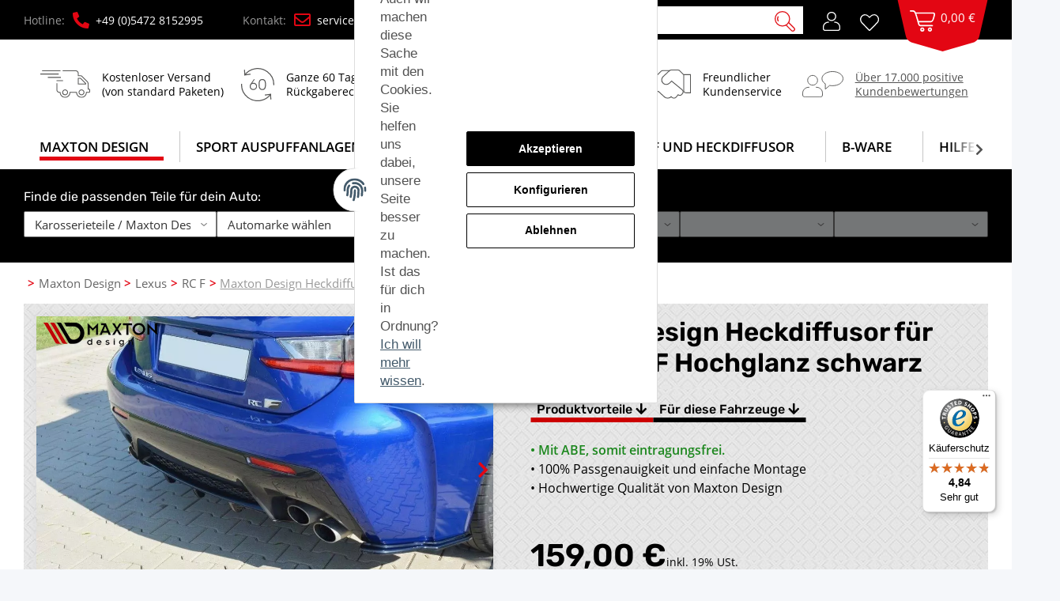

--- FILE ---
content_type: text/html; charset=utf-8
request_url: https://funtuning.de/Maxton-Design-Heckdiffusor-fuer-Lexus-RC-F-Hochglanz-schwarz
body_size: 54323
content:
<!DOCTYPE html>
<html lang="de" itemscope itemtype="https://schema.org/ItemPage">
    
    <head>
<script type="text/javascript">let lsCacheTokens = {"jtl_session":"fhof8erno61frpv6j8s66ps92s","jtl_token":"7b8697cb3a6ad763aed557523020a9f6fa18d62f9851ab42ae25bb1d35e7d113","isEsiRequest":true,"dropper_cf":{"cb02da26-ffb9-4c3d-960f-45023b832315":"f5a9b0391b8310d4dc1c68dbffe7a421d76d920696d6ba7686beaebd98ac1e63","5bb331b5-5c6e-409a-b571-3573b89fb32b":"1631d8ab335abc9bed35fe706aae34cff92351c401c4e9c430e737b54694454a","5ad5de66-f939-4075-b97f-1f7c150ecb3d":"de3f8bebe157923cba878949bff151c8f620d5c4173cd2e03db78c9cb2c6ab63","70f285a9-752b-494b-9d0a-ac3f085c0f5a":"59f0b6ce624576fe383366c474a1723f62573cc58122aa7f9242519fde26e903","60051807-18a7-4ba9-aeb8-12859cf50d6e":"f1d54e98b9d3ff1345ee3f7d2d9edd1c5c3bd124903e20ea2611d0392494dd70","89dc8794-c540-4106-9532-02d648f3bc10":"1cd85f812252a547606b725a71ba940b6712b8915a65ce362bc8730e2ff61570","b19925ad-52a2-46f1-844e-609277153e9e":"007760e3365df3b11a9ef7351eb389da7d9b87704631a4dfd33cf321808f025a","cde0e58d-f3d6-4495-bab8-2e02e374dd99":"95174284febd999cfba5d230c2f745e87b69f12fb6704405ee0c5a8783e01ec1","63b3312a-747c-45c5-8bb7-2762b58a8247":"7b0dca57b9641f32c640e19b241f041bf419da9e32c407bb360e275dead6173d","6efe2285-a66f-49f9-93ef-8ea054e11ebd":"9bde34ebb535f1ec38f4af9c1a8425ec1904c80fbc5a5fbccfc6a1c01576c569","3a063d4a-fdb7-4cc8-af9b-9cf11a8a6ef4":"4960e2e087f45c26a3c8604ce60b143995d917886dc2b1b735bfbd53b8e21cc0","e09f3e5f-214f-446a-b21c-03f770024c46":"87961bfc84f2b0e9894a5a91aaa6e1e7e86bd13ac01977851e23b2fb51226fae","b9edb626-4eb7-46d4-93bc-955d57864615":"a3802d70e272c0b274f563447aedd5a770b316a4cdacf064b9b889eceee2dbb6","6f1dc6fa-7eba-43c2-8324-462b6a4b7eef":"c1bf3966cc73f182a074ff726c6d5449dac3a8268eed7533e576744e3a3b7a15","945c0d19-488d-4e80-b8c5-f0636b1bf05d":"d861b63b37fb9b5486a837205169d0e6a291a09efb06a2cc96852261a2e760ec","e5a777da-06b5-433f-b285-58bfbad41b8f":"d041eb3f56b7f362e98da068b6fdda85d7fe7c4e0ee5625d3f2350e4eb3eb2f4","7791df17-db85-4b90-9b3d-93fec692bf8b":"47b09a18c05909a2cd5beac9deccd4ead2892a042404d183e99cc87acdbd46ec","c9830505-8fad-4c7c-8d27-e10e45c829dd":"2afa2055f5b667ab0bb3c4bde9fc8459e807ef94e8d6656ec826fabdf34f4f59","4c700d79-5f25-4632-9af1-5904ea667de9":"f4df61ebeb76a52362c02ffa4db442c73320e149b07cc9b5b7da0de471cd63f4","93cc59ce-d3d8-4135-8f15-dccf690d6b9f":"45091f1f6f7160fcca29b59e28597deed575e90af98e659fb4d20a5178465261","15763bee-1d5c-41f5-b042-fe270bfee7b2":"41f818887334e1f2fff28431830eef155408869fe497cabbe38123bf6e524d77","f391bc8c-6d00-4655-8a47-050e939654f0":"567888ab740c401482bccff1ef2653cbec1221d82688c48983915002e688f875","ccfda295-b982-485e-8dee-0e823c7c2b8e":"1515fda5df25342e3c4314f1f9ba6473603f2e5fafcd757c20edf6afc7c60be1","b1d04f70-6915-4204-b992-8bcc05a39ec8":"79912e083c58251a00b3fb41b340d94f7946020c961932c7dcf61ac1b32d400f","75b5c15a-5bc2-4d6f-82e0-7b300ab0d78b":"29c6991f4d1f2aaebb4e893ba43e8bbd8ab8f3a769248782b3b863a2802c24e1","7b3cc3b9-5d5e-4816-8b2d-5ae0dd23f03d":"a2997734aa240159ef0ac1f28e0d9fe90095144bf693d783e5bed6318011babf"},"dropper_io":"aa82d6c99dfb94df412cc1c495c6622cde7cad50ddfe8c7c7d3ee304e2132b19","cTime":"0.000990"}</script><script type="text/javascript" src="https://funtuning.de/plugins/ecomdata_lscache5/frontend/js/lscache.guestmode.min.js?v=2.4.2.2" async></script><!-- NETZdinge.de Plugin Google Codes v5.4.0:  Google Tag Manager - Allgemein - boc -->
<script type="text/javascript">(function(w,d,s,l,i){w[l]=w[l]||[];w[l].push({'gtm.start':
new Date().getTime(),event:'gtm.js'});var f=d.getElementsByTagName(s)[0],
j=d.createElement(s),dl=l!='dataLayer'?'&l='+l:'';j.async=true;j.src=
'//www.googletagmanager.com/gtm.js?id='+i+dl;f.parentNode.insertBefore(j,f);
})(window,document,'script','dataLayer','GTM-KJHH3FR5');</script>
<meta name="kk-dropper-io-token" content="2367abb171541fc760314ac5d309c089">
        
            <meta http-equiv="content-type" content="text/html; charset=utf-8">
            <meta name="description" itemprop="description" content="Maxton Design Heckdiffusor für Lexus RC F Hochglanz schwarz ✓ Mit ABE ✓ 60 Tage Rückgabe ➔ Jetzt online kaufen!">
                            <meta name="keywords" itemprop="keywords" content="Diffusor, Heck, Ansatz, Lexus, schwarz, Hochglanz">
                        <meta name="viewport" content="width=device-width, initial-scale=1.0">
            <meta http-equiv="X-UA-Compatible" content="IE=edge">
                        <meta name="robots" content="index, follow">

            <meta itemprop="url" content="https://funtuning.de/Maxton-Design-Heckdiffusor-fuer-Lexus-RC-F-Hochglanz-schwarz">
            
                <meta name="theme-color" content="#1C1D2C">
            
            <meta property="og:type" content="website">
            <meta property="og:site_name" content="Maxton Design Heckdiffusor für Lexus RC F Hochglanz schwarz">
            <meta property="og:title" content="Maxton Design Heckdiffusor für Lexus RC F Hochglanz schwarz">
            <meta property="og:description" content="Maxton Design Heckdiffusor für Lexus RC F Hochglanz schwarz ✓ Mit ABE ✓ 60 Tage Rückgabe ➔ Jetzt online kaufen!">
            <meta property="og:url" content="https://funtuning.de/Maxton-Design-Heckdiffusor-fuer-Lexus-RC-F-Hochglanz-schwarz">

                                    
                            <meta itemprop="image" content="https://funtuning.de/media/image/product/8360/lg/maxton-design-heckdiffusor-fuer-lexus-rc-f-hochglanz-schwarz.jpg">
                <meta property="og:image" content="https://funtuning.de/media/image/product/8360/lg/maxton-design-heckdiffusor-fuer-lexus-rc-f-hochglanz-schwarz.jpg">
                <meta property="og:image:width" content="1200">
                <meta property="og:image:height" content="801">
                    

        <title itemprop="name">Maxton Design Heckdiffusor für Lexus RC F Hochglanz schwarz</title>

                    
<style type="text/css" data-dropper-inlined="//funtuning.de/plugins/kk_dropper/drops/Shared/framework.css?v=100.19.0">
._t-center{text-align:center}._t-left{text-align:left}._t-right{text-align:right}._v-middle{vertical-align:middle!important}._v-top{vertical-align:top!important}._v-bottom{vertical-align:bottom!important}._v-baseline{vertical-align:baseline!important}._m-0{margin:0!important}._m-0-top{margin-top:0!important}._m-0-bottom{margin-bottom:0!important}._m-0-right{margin-right:0!important}._m-0-left{margin-left:0!important}._m-025{margin:.25em!important}._m-025-top{margin-top:.25em!important}._m-025-bottom{margin-bottom:.25em!important}._m-025-right{margin-right:.25em!important}._m-025-left{margin-left:.25em!important}._m-05{margin:.5em!important}._m-05-top{margin-top:.5em!important}._m-05-bottom{margin-bottom:.5em!important}._m-05-right{margin-right:.5em!important}._m-05-left{margin-left:.5em!important}._m-075{margin:.75em!important}._m-075-top{margin-top:.75em!important}._m-075-bottom{margin-bottom:.75em!important}._m-075-right{margin-right:.75em!important}._m-075-left{margin-left:.75em!important}._m-1{margin:1em!important}._m-1-top{margin-top:1em!important}._m-1-bottom{margin-bottom:1em!important}._m-1-right{margin-right:1em!important}._m-1-left{margin-left:1em!important}._m-125{margin:1.25em!important}._m-125-top{margin-top:1.25em!important}._m-125-bottom{margin-bottom:1.25em!important}._m-125-right{margin-right:1.25em!important}._m-125-left{margin-left:1.25em!important}._m-15{margin:1.5em!important}._m-15-top{margin-top:1.5em!important}._m-15-bottom{margin-bottom:1.5em!important}._m-15-right{margin-right:1.5em!important}._m-15-left{margin-left:1.5em!important}._m-175{margin:1.75em!important}._m-175-top{margin-top:1.75em!important}._m-175-bottom{margin-bottom:1.75em!important}._m-175-right{margin-right:1.75em!important}._m-175-left{margin-left:1.75em!important}._m-2{margin:2em!important}._m-2-top{margin-top:2em!important}._m-2-bottom{margin-bottom:2em!important}._m-2-right{margin-right:2em!important}._m-2-left{margin-left:2em!important}._m-25{margin:2.5em!important}._m-25-top{margin-top:2.5em!important}._m-25-bottom{margin-bottom:2.5em!important}._m-25-right{margin-right:2.5em!important}._m-25-left{margin-left:2.5em!important}._m-3{margin:3em!important}._m-3-top{margin-top:3em!important}._m-3-bottom{margin-bottom:3em!important}._m-3-right{margin-right:3em!important}._m-3-left{margin-left:3em!important}._m-4{margin:4em!important}._m-4-top{margin-top:4em!important}._m-4-bottom{margin-bottom:4em!important}._m-4-right{margin-right:4em!important}._m-4-left{margin-left:4em!important}._m-5{margin:5em!important}._m-5-top{margin-top:5em!important}._m-5-bottom{margin-bottom:5em!important}._m-5-right{margin-right:5em!important}._m-5-left{margin-left:5em!important}._p-0{padding:0!important}._p-0-top{padding-top:0!important}._p-0-bottom{padding-bottom:0!important}._p-0-right{padding-right:0!important}._p-0-left{padding-left:0!important}._p-025{padding:.25em!important}._p-025-top{padding-top:.25em!important}._p-025-bottom{padding-bottom:.25em!important}._p-025-right{padding-right:.25em!important}._p-025-left{padding-left:.25em!important}._p-05{padding:.5em!important}._p-05-top{padding-top:.5em!important}._p-05-bottom{padding-bottom:.5em!important}._p-05-right{padding-right:.5em!important}._p-05-left{padding-left:.5em!important}._p-075{padding:.75em!important}._p-075-top{padding-top:.75em!important}._p-075-bottom{padding-bottom:.75em!important}._p-075-right{padding-right:.75em!important}._p-075-left{padding-left:.75em!important}._p-1{padding:1em!important}._p-1-top{padding-top:1em!important}._p-1-bottom{padding-bottom:1em!important}._p-1-right{padding-right:1em!important}._p-1-left{padding-left:1em!important}._p-125{padding:1.25em!important}._p-125-top{padding-top:1.25em!important}._p-125-bottom{padding-bottom:1.25em!important}._p-125-right{padding-right:1.25em!important}._p-125-left{padding-left:1.25em!important}._p-15{padding:1.5em!important}._p-15-top{padding-top:1.5em!important}._p-15-bottom{padding-bottom:1.5em!important}._p-15-right{padding-right:1.5em!important}._p-15-left{padding-left:1.5em!important}._p-175{padding:1.75em!important}._p-175-top{padding-top:1.75em!important}._p-175-bottom{padding-bottom:1.75em!important}._p-175-right{padding-right:1.75em!important}._p-175-left{padding-left:1.75em!important}._p-2{padding:2em!important}._p-2-top{padding-top:2em!important}._p-2-bottom{padding-bottom:2em!important}._p-2-right{padding-right:2em!important}._p-2-left{padding-left:2em!important}._p-25{padding:2.5em!important}._p-25-top{padding-top:2.5em!important}._p-25-bottom{padding-bottom:2.5em!important}._p-25-right{padding-right:2.5em!important}._p-25-left{padding-left:2.5em!important}._p-3{padding:3em!important}._p-3-top{padding-top:3em!important}._p-3-bottom{padding-bottom:3em!important}._p-3-right{padding-right:3em!important}._p-3-left{padding-left:3em!important}._p-4{padding:4em!important}._p-4-top{padding-top:4em!important}._p-4-bottom{padding-bottom:4em!important}._p-4-right{padding-right:4em!important}._p-4-left{padding-left:4em!important}._p-5{padding:5em!important}._p-5-top{padding-top:5em!important}._p-5-bottom{padding-bottom:5em!important}._p-5-right{padding-right:5em!important}._p-5-left{padding-left:5em!important}._fs-0{font-size:0!important}._fs-01{font-size:.1em!important}._fs-02{font-size:.2em!important}._fs-03{font-size:.3em!important}._fs-04{font-size:.4em!important}._fs-05{font-size:.5em!important}._fs-06{font-size:.6em!important}._fs-07{font-size:.7em!important}._fs-075{font-size:.75em!important}._fs-08{font-size:.8em!important}._fs-09{font-size:.9em!important}._fs-095{font-size:.95em!important}._fs-1{font-size:1em!important}._fs-11{font-size:1.1em!important}._fs-12{font-size:1.2em!important}._fs-13{font-size:1.3em!important}._fs-14{font-size:1.4em!important}._fs-15{font-size:1.5em!important}._fs-16{font-size:1.6em!important}._fs-17{font-size:1.7em!important}._fs-18{font-size:1.8em!important}._fs-19{font-size:1.9em!important}._fs-2{font-size:2em!important}._fs-25{font-size:2.5em!important}._fs-3{font-size:3em!important}._fs-35{font-size:3.5em!important}._fs-4{font-size:4em!important}._fs-5{font-size:5em!important}._fs-6{font-size:6em!important}._fs-7{font-size:7em!important}._left{float:left!important}._right{float:right!important}._fw-light{font-weight:300!important}._fw-normal{font-weight:400!important}._fw-bold{font-weight:700!important}._fw-heavy{font-weight:800!important}._lh-normal{line-height:normal!important}._lh-0{line-height:0!important}._lh-1{line-height:1!important}._lh-11{line-height:1.1!important}._lh-12{line-height:1.2!important}._lh-13{line-height:1.3!important}._lh-14{line-height:1.4!important}._lh-15{line-height:1.5!important}._lh-2{line-height:1.5!important}._relative{position:relative}._absolute{position:absolute}._static{position:static}._d-block{display:block}._d-inline{display:inline}._d-inline-block{display:inline-block}._d-table{display:table}._d-table-row{display:table-row}._d-table-cell{display:table-cell}._hcenter{display:table;margin-left:auto;margin-right:auto}._br-0{border-radius:0!important}._br-2{border-radius:2px!important}._b-left{border-left:1px solid #ddd!important}._b-right{border-right:1px solid #ddd!important}._b-top{border-top:1px solid #ddd!important}._b-bottom{border-bottom:1px solid #ddd!important}._b-all{border:1px solid #ddd!important}._b-none{border:0 none!important}._c-default{cursor:default!important}._c-pointer{cursor:pointer!important}._click-through{pointer-events:none!important}._o-0{opacity:0!important}._o-01{opacity:.1!important}._o-02{opacity:.2!important}._o-03{opacity:.3!important}._o-04{opacity:.4!important}._o-05{opacity:.5!important}._o-06{opacity:.6!important}._o-07{opacity:.7!important}._o-08{opacity:.8!important}._o-09{opacity:.9!important}._o-1{opacity:1!important}._o-1-hover:hover{opacity:1!important}._w-5{width:5%!important}._w-10{width:10%!important}._w-15{width:15%!important}._w-20{width:20%!important}._w-25{width:25%!important}._w-30{width:30%!important}._w-33{width:33.333333333333333%!important}._w-35{width:35%!important}._w-30{width:30%!important}._w-40{width:40%!important}._w-50{width:50%!important}._w-60{width:60%!important}._w-66{width:66%!important}._w-70{width:70%!important}._w-75{width:75%!important}._w-80{width:80%!important}._w-85{width:85%!important}._w-90{width:90%!important}._w-95{width:95%!important}._w-100{width:100%!important}._dg{display:block;clear:both}._dgw{display:flex;flex-wrap:wrap;flex-direction:row;--dg-units:12;--dg-gap-x:30px;--dg-gap-y:30px}._dg>._dgw{gap:0 var(--dg-gap-x);margin:calc(-1 * var(--dg-gap-y)/ 2) 0}._dgs{--dg-offset:0;--dg-span:var(--dg-units);display:block}._dgw>._dgs{width:calc(((var(--dg-span)/ var(--dg-units)) * 100%) - ((var(--dg-units) - var(--dg-span))/ var(--dg-units)) * var(--dg-gap-x));margin-left:calc(((var(--dg-offset)/ var(--dg-units)) * 100%) + (var(--dg-offset) * (var(--dg-gap-x)/ var(--dg-units))));padding:calc(var(--dg-gap-y)/ 2) 0}._dgb{display:none;width:100%;clear:both}i.kk-icon-svg{display:inline-block;display:inline-flex;align-self:center;line-height:1;align-items:center;position:relative;top:.125em}i.kk-icon-svg>svg{height:1em;fill:currentColor}i.kk-icon-boxed{width:1em;text-align:center}.kk-loader,.kk-loader:after,.kk-loader:before{animation:kk_loader 1s infinite ease-in-out;width:1em;height:4em}.kk-loader{text-indent:-9999em;position:relative;font-size:11px;transform:translateZ(0);animation-delay:-.16s;margin:0 auto;top:50px}.kk-loader:after,.kk-loader:before{position:absolute;top:0;content:''}.kk-loader:before{left:-1.5em;animation-delay:-.32s}.kk-loader:after{left:1.5em}@keyframes kk_loader{0%,100%,80%{box-shadow:0 0;height:4em}40%{box-shadow:0 -2em;height:5em}}.kk-drop-lazy-load-container{position:relative}.kk-drop-lazy-load-container .kk-loader{opacity:.15;position:absolute;left:50%;transform:translateX(-50%) translateZ(0)}
</style>
<meta name="kk-dropper-stylesheets" content="">
<link rel="canonical" href="https://funtuning.de/Maxton-Design-Heckdiffusor-fuer-Lexus-RC-F-Hochglanz-schwarz">
        
        

        
            <link rel="icon" href="https://funtuning.de/templates/bbfdesign/themes/base/images/favicon.ico">
        

        
	
                                                    
                <style id="criticalCSS">
                    
                        :root{--blue: #007bff;--indigo: #6610f2;--purple: #6f42c1;--pink: #e83e8c;--red: #dc3545;--orange: #fd7e14;--yellow: #ffc107;--green: #28a745;--teal: #20c997;--cyan: #17a2b8;--white: #ffffff;--gray: #707070;--gray-dark: #343a40;--primary: #e30613;--secondary: #525252;--success: #1C871E;--info: #525252;--warning: #f39932;--danger: #e30613;--light: #f5f7fa;--dark: #525252;--gray: #707070;--gray-light: #f5f7fa;--gray-medium: #ebebeb;--gray-dark: #9b9b9b;--gray-darker: #525252;--breakpoint-xs: 0;--breakpoint-sm: 576px;--breakpoint-md: 768px;--breakpoint-lg: 992px;--breakpoint-xl: 1300px;--font-family-sans-serif: "Open Sans", sans-serif;--font-family-monospace: SFMono-Regular, Menlo, Monaco, Consolas, "Liberation Mono", "Courier New", monospace}*,*::before,*::after{box-sizing:border-box}html{font-family:sans-serif;line-height:1.15;-webkit-text-size-adjust:100%;-webkit-tap-highlight-color:rgba(0, 0, 0, 0)}article,aside,figcaption,figure,footer,header,hgroup,main,nav,section{display:block}body{margin:0;font-family:"Open Sans", sans-serif;font-size:0.875rem;font-weight:400;line-height:1.5;color:#525252;text-align:left;background-color:#f5f7fa}[tabindex="-1"]:focus:not(:focus-visible){outline:0 !important}hr{box-sizing:content-box;height:0;overflow:visible}h1,h2,h3,h4,h5,h6{margin-top:0;margin-bottom:1rem}p{margin-top:0;margin-bottom:1rem}abbr[title],abbr[data-original-title]{text-decoration:underline;text-decoration:underline dotted;cursor:help;border-bottom:0;text-decoration-skip-ink:none}address{margin-bottom:1rem;font-style:normal;line-height:inherit}ol,ul,dl{margin-top:0;margin-bottom:1rem}ol ol,ul ul,ol ul,ul ol{margin-bottom:0}dt{font-weight:700}dd{margin-bottom:0.5rem;margin-left:0}blockquote{margin:0 0 1rem}b,strong{font-weight:bolder}small{font-size:80%}sub,sup{position:relative;font-size:75%;line-height:0;vertical-align:baseline}sub{bottom:-0.25em}sup{top:-0.5em}a{color:#525252;text-decoration:underline;background-color:transparent}a:hover{color:#e30613;text-decoration:none}a:not([href]):not([class]){color:inherit;text-decoration:none}a:not([href]):not([class]):hover{color:inherit;text-decoration:none}pre,code,kbd,samp{font-family:SFMono-Regular, Menlo, Monaco, Consolas, "Liberation Mono", "Courier New", monospace;font-size:1em}pre{margin-top:0;margin-bottom:1rem;overflow:auto;-ms-overflow-style:scrollbar}figure{margin:0 0 1rem}img{vertical-align:middle;border-style:none}svg{overflow:hidden;vertical-align:middle}table{border-collapse:collapse}caption{padding-top:0.75rem;padding-bottom:0.75rem;color:#707070;text-align:left;caption-side:bottom}th{text-align:inherit;text-align:-webkit-match-parent}label{display:inline-block;margin-bottom:0.5rem}button{border-radius:0}button:focus:not(:focus-visible){outline:0}input,button,select,optgroup,textarea{margin:0;font-family:inherit;font-size:inherit;line-height:inherit}button,input{overflow:visible}button,select{text-transform:none}[role="button"]{cursor:pointer}select{word-wrap:normal}button,[type="button"],[type="reset"],[type="submit"]{-webkit-appearance:button}button:not(:disabled),[type="button"]:not(:disabled),[type="reset"]:not(:disabled),[type="submit"]:not(:disabled){cursor:pointer}button::-moz-focus-inner,[type="button"]::-moz-focus-inner,[type="reset"]::-moz-focus-inner,[type="submit"]::-moz-focus-inner{padding:0;border-style:none}input[type="radio"],input[type="checkbox"]{box-sizing:border-box;padding:0}textarea{overflow:auto;resize:vertical}fieldset{min-width:0;padding:0;margin:0;border:0}legend{display:block;width:100%;max-width:100%;padding:0;margin-bottom:0.5rem;font-size:1.5rem;line-height:inherit;color:inherit;white-space:normal}progress{vertical-align:baseline}[type="number"]::-webkit-inner-spin-button,[type="number"]::-webkit-outer-spin-button{height:auto}[type="search"]{outline-offset:-2px;-webkit-appearance:none}[type="search"]::-webkit-search-decoration{-webkit-appearance:none}::-webkit-file-upload-button{font:inherit;-webkit-appearance:button}output{display:inline-block}summary{display:list-item;cursor:pointer}template{display:none}[hidden]{display:none !important}.img-fluid{max-width:100%;height:auto}.img-thumbnail{padding:0.25rem;background-color:#f5f7fa;border:1px solid #dee2e6;border-radius:0.125rem;box-shadow:0 1px 2px rgba(0, 0, 0, 0.075);max-width:100%;height:auto}.figure{display:inline-block}.figure-img{margin-bottom:0.5rem;line-height:1}.figure-caption{font-size:90%;color:#707070}code{font-size:87.5%;color:#e83e8c;word-wrap:break-word}a>code{color:inherit}kbd{padding:0.2rem 0.4rem;font-size:87.5%;color:#ffffff;background-color:#212529;border-radius:0.125rem;box-shadow:inset 0 -0.1rem 0 rgba(0, 0, 0, 0.25)}kbd kbd{padding:0;font-size:100%;font-weight:700;box-shadow:none}pre{display:block;font-size:87.5%;color:#212529}pre code{font-size:inherit;color:inherit;word-break:normal}.pre-scrollable{max-height:340px;overflow-y:scroll}.container,.container-fluid,.container-sm,.container-md,.container-lg,.container-xl{width:100%;padding-right:1rem;padding-left:1rem;margin-right:auto;margin-left:auto}@media (min-width:576px){.container,.container-sm{max-width:97vw}}@media (min-width:768px){.container,.container-sm,.container-md{max-width:720px}}@media (min-width:992px){.container,.container-sm,.container-md,.container-lg{max-width:960px}}@media (min-width:1300px){.container,.container-sm,.container-md,.container-lg,.container-xl{max-width:1250px}}.row{display:flex;flex-wrap:wrap;margin-right:-1rem;margin-left:-1rem}.no-gutters{margin-right:0;margin-left:0}.no-gutters>.col,.no-gutters>[class*="col-"]{padding-right:0;padding-left:0}.col-1,.col-2,.col-3,.col-4,.col-5,.col-6,.col-7,.col-8,.col-9,.col-10,.col-11,.col-12,.col,.col-auto,.col-sm-1,.col-sm-2,.col-sm-3,.col-sm-4,.col-sm-5,.col-sm-6,.col-sm-7,.col-sm-8,.col-sm-9,.col-sm-10,.col-sm-11,.col-sm-12,.col-sm,.col-sm-auto,.col-md-1,.col-md-2,.col-md-3,.col-md-4,.col-md-5,.col-md-6,.col-md-7,.col-md-8,.col-md-9,.col-md-10,.col-md-11,.col-md-12,.col-md,.col-md-auto,.col-lg-1,.col-lg-2,.col-lg-3,.col-lg-4,.col-lg-5,.col-lg-6,.col-lg-7,.col-lg-8,.col-lg-9,.col-lg-10,.col-lg-11,.col-lg-12,.col-lg,.col-lg-auto,.col-xl-1,.col-xl-2,.col-xl-3,.col-xl-4,.col-xl-5,.col-xl-6,.col-xl-7,.col-xl-8,.col-xl-9,.col-xl-10,.col-xl-11,.col-xl-12,.col-xl,.col-xl-auto{position:relative;width:100%;padding-right:1rem;padding-left:1rem}.col{flex-basis:0;flex-grow:1;max-width:100%}.row-cols-1>*{flex:0 0 100%;max-width:100%}.row-cols-2>*{flex:0 0 50%;max-width:50%}.row-cols-3>*{flex:0 0 33.3333333333%;max-width:33.3333333333%}.row-cols-4>*{flex:0 0 25%;max-width:25%}.row-cols-5>*{flex:0 0 20%;max-width:20%}.row-cols-6>*{flex:0 0 16.6666666667%;max-width:16.6666666667%}.col-auto{flex:0 0 auto;width:auto;max-width:100%}.col-1{flex:0 0 8.33333333%;max-width:8.33333333%}.col-2{flex:0 0 16.66666667%;max-width:16.66666667%}.col-3{flex:0 0 25%;max-width:25%}.col-4{flex:0 0 33.33333333%;max-width:33.33333333%}.col-5{flex:0 0 41.66666667%;max-width:41.66666667%}.col-6{flex:0 0 50%;max-width:50%}.col-7{flex:0 0 58.33333333%;max-width:58.33333333%}.col-8{flex:0 0 66.66666667%;max-width:66.66666667%}.col-9{flex:0 0 75%;max-width:75%}.col-10{flex:0 0 83.33333333%;max-width:83.33333333%}.col-11{flex:0 0 91.66666667%;max-width:91.66666667%}.col-12{flex:0 0 100%;max-width:100%}.order-first{order:-1}.order-last{order:13}.order-0{order:0}.order-1{order:1}.order-2{order:2}.order-3{order:3}.order-4{order:4}.order-5{order:5}.order-6{order:6}.order-7{order:7}.order-8{order:8}.order-9{order:9}.order-10{order:10}.order-11{order:11}.order-12{order:12}.offset-1{margin-left:8.33333333%}.offset-2{margin-left:16.66666667%}.offset-3{margin-left:25%}.offset-4{margin-left:33.33333333%}.offset-5{margin-left:41.66666667%}.offset-6{margin-left:50%}.offset-7{margin-left:58.33333333%}.offset-8{margin-left:66.66666667%}.offset-9{margin-left:75%}.offset-10{margin-left:83.33333333%}.offset-11{margin-left:91.66666667%}@media (min-width:576px){.col-sm{flex-basis:0;flex-grow:1;max-width:100%}.row-cols-sm-1>*{flex:0 0 100%;max-width:100%}.row-cols-sm-2>*{flex:0 0 50%;max-width:50%}.row-cols-sm-3>*{flex:0 0 33.3333333333%;max-width:33.3333333333%}.row-cols-sm-4>*{flex:0 0 25%;max-width:25%}.row-cols-sm-5>*{flex:0 0 20%;max-width:20%}.row-cols-sm-6>*{flex:0 0 16.6666666667%;max-width:16.6666666667%}.col-sm-auto{flex:0 0 auto;width:auto;max-width:100%}.col-sm-1{flex:0 0 8.33333333%;max-width:8.33333333%}.col-sm-2{flex:0 0 16.66666667%;max-width:16.66666667%}.col-sm-3{flex:0 0 25%;max-width:25%}.col-sm-4{flex:0 0 33.33333333%;max-width:33.33333333%}.col-sm-5{flex:0 0 41.66666667%;max-width:41.66666667%}.col-sm-6{flex:0 0 50%;max-width:50%}.col-sm-7{flex:0 0 58.33333333%;max-width:58.33333333%}.col-sm-8{flex:0 0 66.66666667%;max-width:66.66666667%}.col-sm-9{flex:0 0 75%;max-width:75%}.col-sm-10{flex:0 0 83.33333333%;max-width:83.33333333%}.col-sm-11{flex:0 0 91.66666667%;max-width:91.66666667%}.col-sm-12{flex:0 0 100%;max-width:100%}.order-sm-first{order:-1}.order-sm-last{order:13}.order-sm-0{order:0}.order-sm-1{order:1}.order-sm-2{order:2}.order-sm-3{order:3}.order-sm-4{order:4}.order-sm-5{order:5}.order-sm-6{order:6}.order-sm-7{order:7}.order-sm-8{order:8}.order-sm-9{order:9}.order-sm-10{order:10}.order-sm-11{order:11}.order-sm-12{order:12}.offset-sm-0{margin-left:0}.offset-sm-1{margin-left:8.33333333%}.offset-sm-2{margin-left:16.66666667%}.offset-sm-3{margin-left:25%}.offset-sm-4{margin-left:33.33333333%}.offset-sm-5{margin-left:41.66666667%}.offset-sm-6{margin-left:50%}.offset-sm-7{margin-left:58.33333333%}.offset-sm-8{margin-left:66.66666667%}.offset-sm-9{margin-left:75%}.offset-sm-10{margin-left:83.33333333%}.offset-sm-11{margin-left:91.66666667%}}@media (min-width:768px){.col-md{flex-basis:0;flex-grow:1;max-width:100%}.row-cols-md-1>*{flex:0 0 100%;max-width:100%}.row-cols-md-2>*{flex:0 0 50%;max-width:50%}.row-cols-md-3>*{flex:0 0 33.3333333333%;max-width:33.3333333333%}.row-cols-md-4>*{flex:0 0 25%;max-width:25%}.row-cols-md-5>*{flex:0 0 20%;max-width:20%}.row-cols-md-6>*{flex:0 0 16.6666666667%;max-width:16.6666666667%}.col-md-auto{flex:0 0 auto;width:auto;max-width:100%}.col-md-1{flex:0 0 8.33333333%;max-width:8.33333333%}.col-md-2{flex:0 0 16.66666667%;max-width:16.66666667%}.col-md-3{flex:0 0 25%;max-width:25%}.col-md-4{flex:0 0 33.33333333%;max-width:33.33333333%}.col-md-5{flex:0 0 41.66666667%;max-width:41.66666667%}.col-md-6{flex:0 0 50%;max-width:50%}.col-md-7{flex:0 0 58.33333333%;max-width:58.33333333%}.col-md-8{flex:0 0 66.66666667%;max-width:66.66666667%}.col-md-9{flex:0 0 75%;max-width:75%}.col-md-10{flex:0 0 83.33333333%;max-width:83.33333333%}.col-md-11{flex:0 0 91.66666667%;max-width:91.66666667%}.col-md-12{flex:0 0 100%;max-width:100%}.order-md-first{order:-1}.order-md-last{order:13}.order-md-0{order:0}.order-md-1{order:1}.order-md-2{order:2}.order-md-3{order:3}.order-md-4{order:4}.order-md-5{order:5}.order-md-6{order:6}.order-md-7{order:7}.order-md-8{order:8}.order-md-9{order:9}.order-md-10{order:10}.order-md-11{order:11}.order-md-12{order:12}.offset-md-0{margin-left:0}.offset-md-1{margin-left:8.33333333%}.offset-md-2{margin-left:16.66666667%}.offset-md-3{margin-left:25%}.offset-md-4{margin-left:33.33333333%}.offset-md-5{margin-left:41.66666667%}.offset-md-6{margin-left:50%}.offset-md-7{margin-left:58.33333333%}.offset-md-8{margin-left:66.66666667%}.offset-md-9{margin-left:75%}.offset-md-10{margin-left:83.33333333%}.offset-md-11{margin-left:91.66666667%}}@media (min-width:992px){.col-lg{flex-basis:0;flex-grow:1;max-width:100%}.row-cols-lg-1>*{flex:0 0 100%;max-width:100%}.row-cols-lg-2>*{flex:0 0 50%;max-width:50%}.row-cols-lg-3>*{flex:0 0 33.3333333333%;max-width:33.3333333333%}.row-cols-lg-4>*{flex:0 0 25%;max-width:25%}.row-cols-lg-5>*{flex:0 0 20%;max-width:20%}.row-cols-lg-6>*{flex:0 0 16.6666666667%;max-width:16.6666666667%}.col-lg-auto{flex:0 0 auto;width:auto;max-width:100%}.col-lg-1{flex:0 0 8.33333333%;max-width:8.33333333%}.col-lg-2{flex:0 0 16.66666667%;max-width:16.66666667%}.col-lg-3{flex:0 0 25%;max-width:25%}.col-lg-4{flex:0 0 33.33333333%;max-width:33.33333333%}.col-lg-5{flex:0 0 41.66666667%;max-width:41.66666667%}.col-lg-6{flex:0 0 50%;max-width:50%}.col-lg-7{flex:0 0 58.33333333%;max-width:58.33333333%}.col-lg-8{flex:0 0 66.66666667%;max-width:66.66666667%}.col-lg-9{flex:0 0 75%;max-width:75%}.col-lg-10{flex:0 0 83.33333333%;max-width:83.33333333%}.col-lg-11{flex:0 0 91.66666667%;max-width:91.66666667%}.col-lg-12{flex:0 0 100%;max-width:100%}.order-lg-first{order:-1}.order-lg-last{order:13}.order-lg-0{order:0}.order-lg-1{order:1}.order-lg-2{order:2}.order-lg-3{order:3}.order-lg-4{order:4}.order-lg-5{order:5}.order-lg-6{order:6}.order-lg-7{order:7}.order-lg-8{order:8}.order-lg-9{order:9}.order-lg-10{order:10}.order-lg-11{order:11}.order-lg-12{order:12}.offset-lg-0{margin-left:0}.offset-lg-1{margin-left:8.33333333%}.offset-lg-2{margin-left:16.66666667%}.offset-lg-3{margin-left:25%}.offset-lg-4{margin-left:33.33333333%}.offset-lg-5{margin-left:41.66666667%}.offset-lg-6{margin-left:50%}.offset-lg-7{margin-left:58.33333333%}.offset-lg-8{margin-left:66.66666667%}.offset-lg-9{margin-left:75%}.offset-lg-10{margin-left:83.33333333%}.offset-lg-11{margin-left:91.66666667%}}@media (min-width:1300px){.col-xl{flex-basis:0;flex-grow:1;max-width:100%}.row-cols-xl-1>*{flex:0 0 100%;max-width:100%}.row-cols-xl-2>*{flex:0 0 50%;max-width:50%}.row-cols-xl-3>*{flex:0 0 33.3333333333%;max-width:33.3333333333%}.row-cols-xl-4>*{flex:0 0 25%;max-width:25%}.row-cols-xl-5>*{flex:0 0 20%;max-width:20%}.row-cols-xl-6>*{flex:0 0 16.6666666667%;max-width:16.6666666667%}.col-xl-auto{flex:0 0 auto;width:auto;max-width:100%}.col-xl-1{flex:0 0 8.33333333%;max-width:8.33333333%}.col-xl-2{flex:0 0 16.66666667%;max-width:16.66666667%}.col-xl-3{flex:0 0 25%;max-width:25%}.col-xl-4{flex:0 0 33.33333333%;max-width:33.33333333%}.col-xl-5{flex:0 0 41.66666667%;max-width:41.66666667%}.col-xl-6{flex:0 0 50%;max-width:50%}.col-xl-7{flex:0 0 58.33333333%;max-width:58.33333333%}.col-xl-8{flex:0 0 66.66666667%;max-width:66.66666667%}.col-xl-9{flex:0 0 75%;max-width:75%}.col-xl-10{flex:0 0 83.33333333%;max-width:83.33333333%}.col-xl-11{flex:0 0 91.66666667%;max-width:91.66666667%}.col-xl-12{flex:0 0 100%;max-width:100%}.order-xl-first{order:-1}.order-xl-last{order:13}.order-xl-0{order:0}.order-xl-1{order:1}.order-xl-2{order:2}.order-xl-3{order:3}.order-xl-4{order:4}.order-xl-5{order:5}.order-xl-6{order:6}.order-xl-7{order:7}.order-xl-8{order:8}.order-xl-9{order:9}.order-xl-10{order:10}.order-xl-11{order:11}.order-xl-12{order:12}.offset-xl-0{margin-left:0}.offset-xl-1{margin-left:8.33333333%}.offset-xl-2{margin-left:16.66666667%}.offset-xl-3{margin-left:25%}.offset-xl-4{margin-left:33.33333333%}.offset-xl-5{margin-left:41.66666667%}.offset-xl-6{margin-left:50%}.offset-xl-7{margin-left:58.33333333%}.offset-xl-8{margin-left:66.66666667%}.offset-xl-9{margin-left:75%}.offset-xl-10{margin-left:83.33333333%}.offset-xl-11{margin-left:91.66666667%}}.nav{display:flex;flex-wrap:wrap;padding-left:0;margin-bottom:0;list-style:none}.nav-link{display:block;padding:0.5rem 1rem;text-decoration:none}.nav-link:hover,.nav-link:focus{text-decoration:none}.nav-link.disabled{color:#707070;pointer-events:none;cursor:default}.nav-tabs{border-bottom:1px solid #dee2e6}.nav-tabs .nav-link{margin-bottom:-1px;border:1px solid transparent;border-top-left-radius:0;border-top-right-radius:0}.nav-tabs .nav-link:hover,.nav-tabs .nav-link:focus{border-color:transparent}.nav-tabs .nav-link.disabled{color:#707070;background-color:transparent;border-color:transparent}.nav-tabs .nav-link.active,.nav-tabs .nav-item.show .nav-link{color:#525252;background-color:transparent;border-color:#e30613}.nav-tabs .dropdown-menu{margin-top:-1px;border-top-left-radius:0;border-top-right-radius:0}.nav-pills .nav-link{border-radius:0.125rem}.nav-pills .nav-link.active,.nav-pills .show>.nav-link{color:#ffffff;background-color:#e30613}.nav-fill>.nav-link,.nav-fill .nav-item{flex:1 1 auto;text-align:center}.nav-justified>.nav-link,.nav-justified .nav-item{flex-basis:0;flex-grow:1;text-align:center}.tab-content>.tab-pane{display:none}.tab-content>.active{display:block}.navbar{position:relative;display:flex;flex-wrap:wrap;align-items:center;justify-content:space-between;padding:0.4rem 1rem}.navbar .container,.navbar .container-fluid,.navbar .container-sm,.navbar .container-md,.navbar .container-lg,.navbar .container-xl,.navbar>.container-sm,.navbar>.container-md,.navbar>.container-lg,.navbar>.container-xl{display:flex;flex-wrap:wrap;align-items:center;justify-content:space-between}.navbar-brand{display:inline-block;padding-top:0.40625rem;padding-bottom:0.40625rem;margin-right:1rem;font-size:1rem;line-height:inherit;white-space:nowrap}.navbar-brand:hover,.navbar-brand:focus{text-decoration:none}.navbar-nav{display:flex;flex-direction:column;padding-left:0;margin-bottom:0;list-style:none}.navbar-nav .nav-link{padding-right:0;padding-left:0}.navbar-nav .dropdown-menu{position:static;float:none}.navbar-text{display:inline-block;padding-top:0.5rem;padding-bottom:0.5rem}.navbar-collapse{flex-basis:100%;flex-grow:1;align-items:center}.navbar-toggler{padding:0.25rem 0.75rem;font-size:1rem;line-height:1;background-color:transparent;border:1px solid transparent;border-radius:0.125rem}.navbar-toggler:hover,.navbar-toggler:focus{text-decoration:none}.navbar-toggler-icon{display:inline-block;width:1.5em;height:1.5em;vertical-align:middle;content:"";background:50% / 100% 100% no-repeat}.navbar-nav-scroll{max-height:75vh;overflow-y:auto}@media (max-width:575.98px){.navbar-expand-sm>.container,.navbar-expand-sm>.container-fluid,.navbar-expand-sm>.container-sm,.navbar-expand-sm>.container-md,.navbar-expand-sm>.container-lg,.navbar-expand-sm>.container-xl{padding-right:0;padding-left:0}}@media (min-width:576px){.navbar-expand-sm{flex-flow:row nowrap;justify-content:flex-start}.navbar-expand-sm .navbar-nav{flex-direction:row}.navbar-expand-sm .navbar-nav .dropdown-menu{position:absolute}.navbar-expand-sm .navbar-nav .nav-link{padding-right:1.5rem;padding-left:1.5rem}.navbar-expand-sm>.container,.navbar-expand-sm>.container-fluid,.navbar-expand-sm>.container-sm,.navbar-expand-sm>.container-md,.navbar-expand-sm>.container-lg,.navbar-expand-sm>.container-xl{flex-wrap:nowrap}.navbar-expand-sm .navbar-nav-scroll{overflow:visible}.navbar-expand-sm .navbar-collapse{display:flex !important;flex-basis:auto}.navbar-expand-sm .navbar-toggler{display:none}}@media (max-width:767.98px){.navbar-expand-md>.container,.navbar-expand-md>.container-fluid,.navbar-expand-md>.container-sm,.navbar-expand-md>.container-md,.navbar-expand-md>.container-lg,.navbar-expand-md>.container-xl{padding-right:0;padding-left:0}}@media (min-width:768px){.navbar-expand-md{flex-flow:row nowrap;justify-content:flex-start}.navbar-expand-md .navbar-nav{flex-direction:row}.navbar-expand-md .navbar-nav .dropdown-menu{position:absolute}.navbar-expand-md .navbar-nav .nav-link{padding-right:1.5rem;padding-left:1.5rem}.navbar-expand-md>.container,.navbar-expand-md>.container-fluid,.navbar-expand-md>.container-sm,.navbar-expand-md>.container-md,.navbar-expand-md>.container-lg,.navbar-expand-md>.container-xl{flex-wrap:nowrap}.navbar-expand-md .navbar-nav-scroll{overflow:visible}.navbar-expand-md .navbar-collapse{display:flex !important;flex-basis:auto}.navbar-expand-md .navbar-toggler{display:none}}@media (max-width:991.98px){.navbar-expand-lg>.container,.navbar-expand-lg>.container-fluid,.navbar-expand-lg>.container-sm,.navbar-expand-lg>.container-md,.navbar-expand-lg>.container-lg,.navbar-expand-lg>.container-xl{padding-right:0;padding-left:0}}@media (min-width:992px){.navbar-expand-lg{flex-flow:row nowrap;justify-content:flex-start}.navbar-expand-lg .navbar-nav{flex-direction:row}.navbar-expand-lg .navbar-nav .dropdown-menu{position:absolute}.navbar-expand-lg .navbar-nav .nav-link{padding-right:1.5rem;padding-left:1.5rem}.navbar-expand-lg>.container,.navbar-expand-lg>.container-fluid,.navbar-expand-lg>.container-sm,.navbar-expand-lg>.container-md,.navbar-expand-lg>.container-lg,.navbar-expand-lg>.container-xl{flex-wrap:nowrap}.navbar-expand-lg .navbar-nav-scroll{overflow:visible}.navbar-expand-lg .navbar-collapse{display:flex !important;flex-basis:auto}.navbar-expand-lg .navbar-toggler{display:none}}@media (max-width:1299.98px){.navbar-expand-xl>.container,.navbar-expand-xl>.container-fluid,.navbar-expand-xl>.container-sm,.navbar-expand-xl>.container-md,.navbar-expand-xl>.container-lg,.navbar-expand-xl>.container-xl{padding-right:0;padding-left:0}}@media (min-width:1300px){.navbar-expand-xl{flex-flow:row nowrap;justify-content:flex-start}.navbar-expand-xl .navbar-nav{flex-direction:row}.navbar-expand-xl .navbar-nav .dropdown-menu{position:absolute}.navbar-expand-xl .navbar-nav .nav-link{padding-right:1.5rem;padding-left:1.5rem}.navbar-expand-xl>.container,.navbar-expand-xl>.container-fluid,.navbar-expand-xl>.container-sm,.navbar-expand-xl>.container-md,.navbar-expand-xl>.container-lg,.navbar-expand-xl>.container-xl{flex-wrap:nowrap}.navbar-expand-xl .navbar-nav-scroll{overflow:visible}.navbar-expand-xl .navbar-collapse{display:flex !important;flex-basis:auto}.navbar-expand-xl .navbar-toggler{display:none}}.navbar-expand{flex-flow:row nowrap;justify-content:flex-start}.navbar-expand>.container,.navbar-expand>.container-fluid,.navbar-expand>.container-sm,.navbar-expand>.container-md,.navbar-expand>.container-lg,.navbar-expand>.container-xl{padding-right:0;padding-left:0}.navbar-expand .navbar-nav{flex-direction:row}.navbar-expand .navbar-nav .dropdown-menu{position:absolute}.navbar-expand .navbar-nav .nav-link{padding-right:1.5rem;padding-left:1.5rem}.navbar-expand>.container,.navbar-expand>.container-fluid,.navbar-expand>.container-sm,.navbar-expand>.container-md,.navbar-expand>.container-lg,.navbar-expand>.container-xl{flex-wrap:nowrap}.navbar-expand .navbar-nav-scroll{overflow:visible}.navbar-expand .navbar-collapse{display:flex !important;flex-basis:auto}.navbar-expand .navbar-toggler{display:none}.navbar-light .navbar-brand{color:rgba(0, 0, 0, 0.9)}.navbar-light .navbar-brand:hover,.navbar-light .navbar-brand:focus{color:rgba(0, 0, 0, 0.9)}.navbar-light .navbar-nav .nav-link{color:#525252}.navbar-light .navbar-nav .nav-link:hover,.navbar-light .navbar-nav .nav-link:focus{color:#e30613}.navbar-light .navbar-nav .nav-link.disabled{color:rgba(0, 0, 0, 0.3)}.navbar-light .navbar-nav .show>.nav-link,.navbar-light .navbar-nav .active>.nav-link,.navbar-light .navbar-nav .nav-link.show,.navbar-light .navbar-nav .nav-link.active{color:rgba(0, 0, 0, 0.9)}.navbar-light .navbar-toggler{color:#525252;border-color:rgba(0, 0, 0, 0.1)}.navbar-light .navbar-toggler-icon{background-image:url("data:image/svg+xml,%3csvg xmlns='http://www.w3.org/2000/svg' width='30' height='30' viewBox='0 0 30 30'%3e%3cpath stroke='%23525252' stroke-linecap='round' stroke-miterlimit='10' stroke-width='2' d='M4 7h22M4 15h22M4 23h22'/%3e%3c/svg%3e")}.navbar-light .navbar-text{color:#525252}.navbar-light .navbar-text a{color:rgba(0, 0, 0, 0.9)}.navbar-light .navbar-text a:hover,.navbar-light .navbar-text a:focus{color:rgba(0, 0, 0, 0.9)}.navbar-dark .navbar-brand{color:#ffffff}.navbar-dark .navbar-brand:hover,.navbar-dark .navbar-brand:focus{color:#ffffff}.navbar-dark .navbar-nav .nav-link{color:rgba(255, 255, 255, 0.5)}.navbar-dark .navbar-nav .nav-link:hover,.navbar-dark .navbar-nav .nav-link:focus{color:rgba(255, 255, 255, 0.75)}.navbar-dark .navbar-nav .nav-link.disabled{color:rgba(255, 255, 255, 0.25)}.navbar-dark .navbar-nav .show>.nav-link,.navbar-dark .navbar-nav .active>.nav-link,.navbar-dark .navbar-nav .nav-link.show,.navbar-dark .navbar-nav .nav-link.active{color:#ffffff}.navbar-dark .navbar-toggler{color:rgba(255, 255, 255, 0.5);border-color:rgba(255, 255, 255, 0.1)}.navbar-dark .navbar-toggler-icon{background-image:url("data:image/svg+xml,%3csvg xmlns='http://www.w3.org/2000/svg' width='30' height='30' viewBox='0 0 30 30'%3e%3cpath stroke='rgba%28255, 255, 255, 0.5%29' stroke-linecap='round' stroke-miterlimit='10' stroke-width='2' d='M4 7h22M4 15h22M4 23h22'/%3e%3c/svg%3e")}.navbar-dark .navbar-text{color:rgba(255, 255, 255, 0.5)}.navbar-dark .navbar-text a{color:#ffffff}.navbar-dark .navbar-text a:hover,.navbar-dark .navbar-text a:focus{color:#ffffff}.fa,.fas,.far,.fal{display:inline-block}h1,h2,h3,h4,h5,h6,.h1,.h2,.h3,.productlist-filter-headline,.h4,.h5,.h6{margin-bottom:1rem;font-family:Montserrat, sans-serif;font-weight:400;line-height:1.2;color:#525252}h1,.h1{font-size:1.875rem}h2,.h2{font-size:1.5rem}h3,.h3,.productlist-filter-headline{font-size:1rem}h4,.h4{font-size:0.875rem}h5,.h5{font-size:0.875rem}h6,.h6{font-size:0.875rem}.label-slide .form-group:not(.exclude-from-label-slide):not(.checkbox) label{display:none}.modal{display:none}.carousel-thumbnails .slick-arrow{opacity:0}.consent-modal:not(.active){display:none}.consent-banner-icon{width:1em;height:1em}.mini>#consent-banner{display:none}html{overflow-y:scroll}.dropdown-menu{display:none}.dropdown-toggle::after{content:"";margin-left:0.5rem;display:inline-block}.input-group{position:relative;display:flex;flex-wrap:wrap;align-items:stretch;width:100%}.input-group>.form-control{flex:1 1 auto;width:1%}#main-wrapper,#header-top-bar,header{background:#ffffff}.container-fluid-xl{max-width:103.125rem}.nav-dividers .nav-item{position:relative}.nav-dividers .nav-item:not(:last-child)::after{content:"";position:absolute;right:0;top:0.5rem;height:calc(100% - 1rem);border-right:0.0625rem solid currentColor}.nav-link{text-decoration:none}.nav-scrollbar{overflow:hidden;display:flex;align-items:center}.nav-scrollbar .nav,.nav-scrollbar .navbar-nav{flex-wrap:nowrap}.nav-scrollbar .nav-item{white-space:nowrap}.nav-scrollbar-inner{overflow-x:auto;padding-bottom:1.5rem;align-self:flex-start}#shop-nav{align-items:center;flex-shrink:0;margin-left:auto}@media (max-width:767.98px){#shop-nav .nav-link{padding-left:0.75rem;padding-right:0.75rem}}.breadcrumb{display:flex;flex-wrap:wrap;padding:0.5rem 0;margin-bottom:0;list-style:none;background-color:transparent;border-radius:0}.breadcrumb-item+.breadcrumb-item{padding-left:0.5rem}.breadcrumb-item+.breadcrumb-item::before{display:inline-block;padding-right:0.5rem;color:#707070;content:"/"}.breadcrumb-item.active{color:#525252;font-weight:700}.breadcrumb-item.first::before{display:none}.breadcrumb-wrapper{margin-bottom:2rem}@media (min-width:992px){.breadcrumb-wrapper{border-style:solid;border-color:#ebebeb;border-width:1px 0}}.breadcrumb{font-size:0.8125rem}.breadcrumb a{text-decoration:none}.breadcrumb-back{padding-right:1rem;margin-right:1rem;border-right:1px solid #ebebeb}#header-top-bar{position:relative;background-color:#ffffff;z-index:1021;flex-direction:row-reverse}#header-top-bar,header{background-color:#ffffff;color:#525252}#header-top-bar a,header a{text-decoration:none;color:#525252}#header-top-bar a:hover:not(.dropdown-item):not(.btn),header a:hover:not(.dropdown-item):not(.btn){color:#e30613}header{box-shadow:0 1rem 0.5625rem -0.75rem rgba(0, 0, 0, 0.06);position:relative;z-index:1020}header .form-control,header .form-control:focus{background-color:#ffffff;color:#525252}header .navbar{padding:0;position:static}@media (min-width:992px){header{padding-bottom:0}header .navbar-brand{margin-right:3rem}}header .navbar-brand{padding-top:0.4rem;padding-bottom:0.4rem}header .navbar-brand img{height:2rem}header .navbar-toggler{color:#525252}header .nav-right .dropdown-menu{margin-top:-0.03125rem;box-shadow:inset 0 1rem 0.5625rem -0.75rem rgba(0, 0, 0, 0.06)}@media (min-width:992px){header .navbar-brand{padding-top:0.6rem;padding-bottom:0.6rem}header .navbar-brand img{height:3.0625rem}header .navbar-collapse{height:4.3125rem}header .navbar-nav>.nav-item>.nav-link{position:relative;padding:1.5rem}header .navbar-nav>.nav-item>.nav-link::before{content:"";position:absolute;bottom:0;left:50%;transform:translateX(-50%);border-width:0 0 6px;border-color:#e30613;border-style:solid;transition:width 0.4s;width:0}header .navbar-nav>.nav-item.active>.nav-link::before,header .navbar-nav>.nav-item:hover>.nav-link::before,header .navbar-nav>.nav-item.hover>.nav-link::before{width:100%}header .navbar-nav>.nav-item .nav{flex-wrap:wrap}header .navbar-nav .nav .nav-link{padding:0}header .navbar-nav .nav .nav-link::after{display:none}header .navbar-nav .dropdown .nav-item{width:100%}header .nav-mobile-body{align-self:flex-start;width:100%}header .nav-scrollbar-inner{width:100%}header .nav-right .nav-link{padding-top:1.5rem;padding-bottom:1.5rem}}.btn{display:inline-block;font-weight:600;color:#525252;text-align:center;vertical-align:middle;user-select:none;background-color:transparent;border:1px solid transparent;padding:0.625rem 0.9375rem;font-size:0.875rem;line-height:1.5;border-radius:0.125rem}.btn.disabled,.btn:disabled{opacity:0.65;box-shadow:none}.btn:not(:disabled):not(.disabled):active,.btn:not(:disabled):not(.disabled).active{box-shadow:none}.form-control{display:block;width:100%;height:calc(1.5em + 1.25rem + 2px);padding:0.625rem 0.9375rem;font-size:0.875rem;font-weight:400;line-height:1.5;color:#525252;background-color:#ffffff;background-clip:padding-box;border:1px solid #707070;border-radius:0.125rem;box-shadow:inset 0 1px 1px rgba(0, 0, 0, 0.075);transition:border-color 0.15s ease-in-out, box-shadow 0.15s ease-in-out}@media (prefers-reduced-motion:reduce){.form-control{transition:none}}.breadcrumb{display:flex;flex-wrap:wrap;padding:0.5rem 0;margin-bottom:1rem;list-style:none;background-color:transparent;border-radius:0}.square{display:flex;position:relative}.square::before{content:"";display:inline-block;padding-bottom:100%}.flex-row-reverse{flex-direction:row-reverse !important}.flex-column{flex-direction:column !important}.justify-content-start{justify-content:flex-start !important}.collapse:not(.show){display:none}.d-none{display:none !important}.d-block{display:block !important}.d-flex{display:flex !important}.d-inline-block{display:inline-block !important}@media (min-width:992px){.d-lg-none{display:none !important}.d-lg-block{display:block !important}.d-lg-flex{display:flex !important}}@media (min-width:768px){.d-md-none{display:none !important}.d-md-block{display:block !important}.d-md-flex{display:flex !important}.d-md-inline-block{display:inline-block !important}}.form-group{margin-bottom:1rem}.btn-secondary{background-color:#525252;color:#f5f7fa}.btn-outline-secondary{color:#525252;border-color:#525252}.btn-group{display:inline-flex}.productlist-filter-headline{border-bottom:1px solid #ebebeb;padding-bottom:0.5rem;margin-bottom:1rem}hr{margin-top:1rem;margin-bottom:1rem;border:0;border-top:1px solid rgba(0, 0, 0, 0.1)}.badge-circle-1{background-color:#ffffff}#content{padding-bottom:3rem}#content-wrapper{margin-top:0}#content-wrapper.has-fluid{padding-top:1rem}#content-wrapper:not(.has-fluid){padding-top:2rem}@media (min-width:992px){#content-wrapper:not(.has-fluid){padding-top:4rem}}#search{margin-right:1rem;display:none}@media (min-width:992px){#search{display:block}}#footer{background-color:#f5f7fa;color:#525252}.toggler-logo-wrapper{float:left}@media (min-width:992px){.toggler-logo-wrapper .logo-wrapper{padding-left:1.5rem}}@media (max-width:991.98px){.toggler-logo-wrapper{position:absolute}.toggler-logo-wrapper .logo-wrapper{float:left}.toggler-logo-wrapper .burger-menu-wrapper{float:left;padding-top:1rem}}.navbar .container{display:block}.lazyloading{color:transparent;opacity:1;transition:opacity 300ms;width:auto;height:auto;max-width:40px;max-height:40px}.product-detail .info-essential li.product-category{display:none !important}@media (max-width:991.98px){.logos_footer{display:flex;flex-direction:column-reverse}}
                    
                    
                                                                            @media (min-width: 992px) {
                                header .navbar-brand img {
                                    height: 49px;
                                }
                                                                    nav.navbar {
                                        height: calc(49px + 1.2rem);
                                    }
                                                            }
                                            
                </style>
            
                                                            <link rel="preload" href="https://funtuning.de/templates/bbfdesign/themes/bbfdesign/bbfdesign.css?v=1.0.48" as="style" onload="this.onload=null;this.rel='stylesheet'">
                                    <link rel="preload" href="https://funtuning.de/templates/bbfdesign/themes/bbfdesign/style.css?v=1.0.48" as="style" onload="this.onload=null;this.rel='stylesheet'">
                                                                            <link rel="preload" href="https://funtuning.de/plugins/ecomdata_lscache5/frontend/css/lscache.css?v=1.0.48" as="style" onload="this.onload=null;this.rel='stylesheet'">
                                            <link rel="preload" href="https://funtuning.de/plugins/jtl_paypal/frontend/css/style.css?v=1.0.48" as="style" onload="this.onload=null;this.rel='stylesheet'">
                                            <link rel="preload" href="https://funtuning.de/plugins/jtl_paypal_commerce/frontend/css/style.css?v=1.0.48" as="style" onload="this.onload=null;this.rel='stylesheet'">
                                            <link rel="preload" href="https://funtuning.de/plugins/knm_offcanvas/frontend/css/layout_base_v527.css?v=1.0.48" as="style" onload="this.onload=null;this.rel='stylesheet'">
                                    
                <noscript>
                                            <link rel="stylesheet" href="https://funtuning.de/templates/bbfdesign/themes/bbfdesign/bbfdesign.css?v=1.0.48">
                                            <link rel="stylesheet" href="https://funtuning.de/templates/bbfdesign/themes/bbfdesign/style.css?v=1.0.48">
                                                                                            <link href="https://funtuning.de/plugins/ecomdata_lscache5/frontend/css/lscache.css?v=1.0.48" rel="stylesheet">
                                                    <link href="https://funtuning.de/plugins/jtl_paypal/frontend/css/style.css?v=1.0.48" rel="stylesheet">
                                                    <link href="https://funtuning.de/plugins/jtl_paypal_commerce/frontend/css/style.css?v=1.0.48" rel="stylesheet">
                                                    <link href="https://funtuning.de/plugins/knm_offcanvas/frontend/css/layout_base_v527.css?v=1.0.48" rel="stylesheet">
                                                            </noscript>
            
                                    <script>
                /*! loadCSS rel=preload polyfill. [c]2017 Filament Group, Inc. MIT License */
                (function (w) {
                    "use strict";
                    if (!w.loadCSS) {
                        w.loadCSS = function (){};
                    }
                    var rp = loadCSS.relpreload = {};
                    rp.support                  = (function () {
                        var ret;
                        try {
                            ret = w.document.createElement("link").relList.supports("preload");
                        } catch (e) {
                            ret = false;
                        }
                        return function () {
                            return ret;
                        };
                    })();
                    rp.bindMediaToggle          = function (link) {
                        var finalMedia = link.media || "all";

                        function enableStylesheet() {
                            if (link.addEventListener) {
                                link.removeEventListener("load", enableStylesheet);
                            } else if (link.attachEvent) {
                                link.detachEvent("onload", enableStylesheet);
                            }
                            link.setAttribute("onload", null);
                            link.media = finalMedia;
                        }

                        if (link.addEventListener) {
                            link.addEventListener("load", enableStylesheet);
                        } else if (link.attachEvent) {
                            link.attachEvent("onload", enableStylesheet);
                        }
                        setTimeout(function () {
                            link.rel   = "stylesheet";
                            link.media = "only x";
                        });
                        setTimeout(enableStylesheet, 3000);
                    };

                    rp.poly = function () {
                        if (rp.support()) {
                            return;
                        }
                        var links = w.document.getElementsByTagName("link");
                        for (var i = 0; i < links.length; i++) {
                            var link = links[i];
                            if (link.rel === "preload" && link.getAttribute("as") === "style" && !link.getAttribute("data-loadcss")) {
                                link.setAttribute("data-loadcss", true);
                                rp.bindMediaToggle(link);
                            }
                        }
                    };

                    if (!rp.support()) {
                        rp.poly();

                        var run = w.setInterval(rp.poly, 500);
                        if (w.addEventListener) {
                            w.addEventListener("load", function () {
                                rp.poly();
                                w.clearInterval(run);
                            });
                        } else if (w.attachEvent) {
                            w.attachEvent("onload", function () {
                                rp.poly();
                                w.clearInterval(run);
                            });
                        }
                    }

                    if (typeof exports !== "undefined") {
                        exports.loadCSS = loadCSS;
                    }
                    else {
                        w.loadCSS = loadCSS;
                    }
                }(typeof global !== "undefined" ? global : this));
            </script>
                                        <link rel="alternate" type="application/rss+xml" title="Newsfeed Funtuning - Ihr Onlineshop für Maxton Design Tuning und Ulter Sport Auspuffe" href="https://funtuning.de/rss.xml">
                                                        
		<link rel="preload" as="font" href="/templates/NOVA/themes/base/fonts/opensans/open-sans-600.woff2">
	<link rel="preload" as="font" href="/templates/NOVA/themes/base/fonts/opensans/open-sans-regular.woff2">
	<link rel="preload" as="font" href="/templates/NOVA/themes/base/fonts/montserrat/Montserrat-SemiBold.woff2">
	<link rel="preload" as="font" href="/templates/NOVA/themes/base/fontawesome/webfonts/fa-regular-400.woff2">
	<link rel="preload" as="font" href="/templates/bbfdesign/themes/bbfdesign/fonts/Rubik-Light.woff2">
	<link rel="preload" as="font" href="/templates/bbfdesign/themes/bbfdesign/fonts/Rubik-Regular.woff2">
	<link rel="preload" as="font" href="/templates/bbfdesign/themes/bbfdesign/fonts/Rubik-ExtraBold.woff2">
	<link rel="preload" as="font" href="/templates/bbfdesign/themes/bbfdesign/fonts/Rubik-SemiBold.woff2">
	<link rel="preload" as="font" href="/templates/bbfdesign/themes/bbfdesign/fonts/Rubik-Black.woff2">
	<link rel="preload" as="font" href="/templates/NOVA/themes/base/fontawesome/webfonts/fa-brands-400.woff2">


                

        <script src="https://funtuning.de/templates/NOVA/js/jquery-3.5.1.min.js"></script>

                                                        <script defer src="https://funtuning.de/plugins/jtl_paypal/frontend/js/paypal.js?v=1.0.48"></script>
                                    <script defer src="https://funtuning.de/plugins/netzdingeDE_google_codes/frontend/js/listener.googlecodes.js?v=1.0.48"></script>
                                                        <script defer src="https://funtuning.de/templates/NOVA/js/bootstrap-toolkit.js?v=1.0.48"></script>
                            <script defer src="https://funtuning.de/templates/NOVA/js/popper.min.js?v=1.0.48"></script>
                            <script defer src="https://funtuning.de/templates/NOVA/js/bootstrap.bundle.min.js?v=1.0.48"></script>
                            <script defer src="https://funtuning.de/templates/NOVA/js/slick.min.js?v=1.0.48"></script>
                            <script defer src="https://funtuning.de/templates/NOVA/js/eModal.min.js?v=1.0.48"></script>
                            <script defer src="https://funtuning.de/templates/NOVA/js/jquery.nivo.slider.pack.js?v=1.0.48"></script>
                            <script defer src="https://funtuning.de/templates/NOVA/js/bootstrap-select.min.js?v=1.0.48"></script>
                            <script defer src="https://funtuning.de/templates/NOVA/js/jtl.evo.js?v=1.0.48"></script>
                            <script defer src="https://funtuning.de/templates/NOVA/js/typeahead.bundle.min.js?v=1.0.48"></script>
                            <script defer src="https://funtuning.de/templates/NOVA/js/wow.min.js?v=1.0.48"></script>
                            <script defer src="https://funtuning.de/templates/NOVA/js/colcade.js?v=1.0.48"></script>
                            <script defer src="https://funtuning.de/templates/NOVA/js/global.js?v=1.0.48"></script>
                            <script defer src="https://funtuning.de/templates/NOVA/js/slick-lightbox.min.js?v=1.0.48"></script>
                            <script defer src="https://funtuning.de/templates/NOVA/js/jquery.serialize-object.min.js?v=1.0.48"></script>
                            <script defer src="https://funtuning.de/templates/NOVA/js/jtl.io.js?v=1.0.48"></script>
                            <script defer src="https://funtuning.de/templates/bbfdesign/js/jtl.article.js?v=1.0.48"></script>
                            <script defer src="https://funtuning.de/templates/NOVA/js/jtl.basket.js?v=1.0.48"></script>
                            <script defer src="https://funtuning.de/templates/NOVA/js/parallax.min.js?v=1.0.48"></script>
                            <script defer src="https://funtuning.de/templates/NOVA/js/jqcloud.js?v=1.0.48"></script>
                            <script defer src="https://funtuning.de/templates/NOVA/js/nouislider.min.js?v=1.0.48"></script>
                            <script defer src="https://funtuning.de/templates/NOVA/js/consent.js?v=1.0.48"></script>
                            <script defer src="https://funtuning.de/templates/NOVA/js/consent.youtube.js?v=1.0.48"></script>
                            <script defer src="https://funtuning.de/templates/bbfdesign/js/kk_lazyload.js?v=1.0.48"></script>
                            <script defer src="https://funtuning.de/templates/bbfdesign/js/vanilla-marquee.js?v=1.0.48"></script>
                                        <script defer src="https://funtuning.de/plugins/ecomdata_lscache5/frontend/js/lscache.debug.min.js?v=1.0.48"></script>
                            <script defer src="https://funtuning.de/plugins/netzdingeDE_google_codes/frontend/js/consent.googlecodes.js?v=1.0.48"></script>
                            <script defer src="https://funtuning.de/plugins/ws5_mollie/frontend/js/applePay.js?v=1.0.48"></script>
                            <script defer src="https://funtuning.de/plugins/knm_offcanvas/frontend/js/knmOffcanvas528.min.js?v=1.0.48"></script>
                    
                    <script defer src="https://funtuning.de/templates/bbfdesign/js/custom.js?v=1.0.48"></script>
        
        

        
                            <link rel="preload" href="https://funtuning.de/templates/NOVA/themes/base/fonts/opensans/open-sans-600.woff2" as="font" crossorigin>
                <link rel="preload" href="https://funtuning.de/templates/NOVA/themes/base/fonts/opensans/open-sans-regular.woff2" as="font" crossorigin>
                <link rel="preload" href="https://funtuning.de/templates/NOVA/themes/base/fonts/montserrat/Montserrat-SemiBold.woff2" as="font" crossorigin>
                        <link rel="preload" href="https://funtuning.de/templates/NOVA/themes/base/fontawesome/webfonts/fa-solid-900.woff2" as="font" crossorigin>
            <link rel="preload" href="https://funtuning.de/templates/NOVA/themes/base/fontawesome/webfonts/fa-regular-400.woff2" as="font" crossorigin>
        
        
            <link rel="modulepreload" href="https://funtuning.de/templates/NOVA/js/app/globals.js" as="script" crossorigin>
            <link rel="modulepreload" href="https://funtuning.de/templates/NOVA/js/app/snippets/form-counter.js" as="script" crossorigin>
            <link rel="modulepreload" href="https://funtuning.de/templates/NOVA/js/app/plugins/navscrollbar.js" as="script" crossorigin>
            <link rel="modulepreload" href="https://funtuning.de/templates/NOVA/js/app/plugins/tabdrop.js" as="script" crossorigin>
            <link rel="modulepreload" href="https://funtuning.de/templates/NOVA/js/app/views/header.js" as="script" crossorigin>
            <link rel="modulepreload" href="https://funtuning.de/templates/NOVA/js/app/views/productdetails.js" as="script" crossorigin>
        
                        <script defer src="https://funtuning.de/templates/NOVA/js/DataTables/datatables.min.js"></script>
        <script type="module" src="https://funtuning.de/templates/NOVA/js/app/app.js"></script>
        <script>(function(){
            // back-to-list-link mechanics

                            let has_starting_point = window.sessionStorage.getItem('has_starting_point') === 'true';
                let product_id         = Number(window.sessionStorage.getItem('cur_product_id'));
                let page_visits        = Number(window.sessionStorage.getItem('product_page_visits'));
                let no_reload          = performance.getEntriesByType('navigation')[0].type !== 'reload';

                let browseNext         = 0;

                let browsePrev         =                         8331;

                let should_render_link = true;

                if (has_starting_point === false) {
                    should_render_link = false;
                } else if (product_id === 0) {
                    product_id  = 8360;
                    page_visits = 1;
                } else if (product_id === 8360) {
                    if (no_reload) {
                        page_visits ++;
                    }
                } else if (product_id === browseNext || product_id === browsePrev) {
                    product_id = 8360;
                    page_visits ++;
                } else {
                    has_starting_point = false;
                    should_render_link = false;
                }

                window.sessionStorage.setItem('has_starting_point', has_starting_point);
                window.sessionStorage.setItem('cur_product_id', product_id);
                window.sessionStorage.setItem('product_page_visits', page_visits);
                window.should_render_backtolist_link = should_render_link;
                    })()</script>
    <style>
    #offcanvas-wrapper,
    .bs-canvas-overlay {
       display: none;
    }
</style>
<link type="text/css" href="https://funtuning.de/plugins/s360_amazonpay_shop5/frontend/template/css/lpa.min.css?v=1.2.18" rel="stylesheet" media="print" onload="this.media='all'; this.onload = null;">
<script>
document.addEventListener('consent.updated', function(e) {
    let consent = (e.detail['ws5_microsoft_advertising_tracking'])? 'granted' : 'denied';
    window.uetq = window.uetq || [];
    window.uetq.push('consent', 'update', {
        'ad_storage': consent
    });
    
    let didAlreadyReloadMA = localStorage.getItem('ws5_ma_consent_reloaded');
    if(e.detail['ws5_microsoft_advertising_tracking'] && didAlreadyReloadMA != "true"){
        location.reload();
        localStorage.setItem('ws5_ma_consent_reloaded', "true");
    }
});
</script><script>(function (w, d, t, r, u) {
 var f, n, i;
 w[u] = w[u] || [], f = function () {
 var o = {ti: 97091865};
 o.q = w[u], w[u] = new UET(o), w[u].push("pageLoad")
 },
 n = d.createElement(t), n.src = r, n.async = 1, n.onload = n.onreadystatechange = function () {
 var s = this.readyState;
 s && s !== "loaded" && s !== "complete" || (f(), n.onload = n.onreadystatechange = null)
 }, i = d.getElementsByTagName(t)[0], i.parentNode.insertBefore(n, i)
 }
 )(window, document, "script", "//bat.bing.com/bat.js", "uetq");</script><script>
 window.uetq = window.uetq || [];
 window.uetq.push('consent', 'default', {
 'ad_storage': 'denied'
 });
 </script><!-- doofinder add to cart script -->
<script> 
    class DoofinderAddToCartError extends Error {
        constructor(reason, status = "") {
            const message = "Error adding an item to the cart. Reason: " + reason + ". Status code: " + status;
            super(message);
            this.name = "DoofinderAddToCartError";
        }
    } 
    
    function addToCart(product_id, amount, statusPromise){
        product_id = parseInt(product_id);
        let properties = {
            jtl_token : "df45e4ef2f791cd62c14010192fa8cecb6aa14c7f552c08255a77f5384ca1a0d"
        };
        $.evo.io().call('pushToBasket', [product_id, amount, properties], this, function(error, data) {

            if(error) {
                statusPromise.reject(new DoofinderAddToCartError(error));
            }

            let response = data.response;

            if(response){
                switch (response.nType) {
                    case 0:
                        statusPromise.reject(new DoofinderAddToCartError(response.cHints.join(' , ')));
                        break;
                    case 1:
                        statusPromise.resolve("forwarding..");
                        window.location.href = response.cLocation;
                        break;
                    case 2:
                        statusPromise.resolve("The item has been successfully added to the cart.");
                        $.evo.basket().updateCart();
                        $.evo.basket().pushedToBasket(response);
                        break;
                }
            }
        })
    }
     
    document.addEventListener("doofinder.cart.add", function(event) {
        const { item_id, amount, grouping_id, link, statusPromise } = event.detail;

        $.ajax({
            url: "https://funtuning.de/plugins/ws5_doofinder/addToCart.php",
            type: "POST",
            data: {
                action: 'checkForVariations',
                id: item_id,
                link: link
            },
            success: function(response) {
                if (response == 'true') {
                    window.location.href = link;
                } else {
                    addToCart(item_id, amount, statusPromise);
                }
            },
        });   
    });
</script><meta name="google-site-verification" content="KCJMZM-mzd0h92u1SQKVQ2kd8NEOadoD8WY95KraenE">
<!-- NETZdinge.de Plugin Google Codes v5.4.0: Allgemeines Website Tag fuer alle Google Produkte - boc -->
<script>
	window.dataLayer = window.dataLayer || [];
	function gtag() { dataLayer.push(arguments); }
	gtag('consent', 'default', { 
		'ad_storage': 'denied', 
		'ad_user_data': 'denied', 
		'ad_personalization': 'denied', 
		'ads_data_redaction': 'true', 
		'url_passthrough': 'false', 
		'analytics_storage': 'denied', 
		'functionality_storage': 'denied', 
		'personalization_storage': 'denied', 
		'security_storage': 'denied', 
		'wait_for_update': 500 //milliseconds
	});
	gtag('set', 'ads_data_redaction', true);
	gtag('set', 'url_passthrough', false);
</script>
<script async type="text/javascript" src="https://www.googletagmanager.com/gtag/js?id=G-2TLN4JMBXY"></script>
<script type="text/javascript">
	window.dataLayer = window.dataLayer || [];
	function gtag(){dataLayer.push(arguments);}
	gtag('js', new Date());
	gtag('config', 'G-2TLN4JMBXY', {'anonymize_ip': true, 'cookie_flags': 'SameSite=None;Secure'});
	gtag('config', 'AW-10873235667', {'anonymize_ip': true, 'cookie_flags': 'SameSite=None;Secure'});
	setTimeout("gtag('event','Verweildauer', {'seconds': '15'})",15000);
	setTimeout("gtag('event','Verweildauer', {'seconds': '30'})",30000);
	setTimeout("gtag('event','Verweildauer', {'seconds': '60'})",60000);
	setTimeout("gtag('event','Verweildauer', {'seconds': '120'})",120000);
	setTimeout("gtag('event','Verweildauer', {'seconds': '300'})",300000);
</script>
<!-- NETZdinge.de Plugin Google Codes v5.4.0: Google Analytics 4 - Daten - boc -->
<script type="text/javascript">
if (typeof gtag === "function") { 
	gtag('event', 'view_item', {
			'currency': 'EUR',
			'items': [{
				'item_name': 'Maxton Design Heckdiffusor für Lexus RC F Hochglanz schwarz',
				'item_id': 'LE-RCF-1-RS1-G',
			'price': '133.61',
				'item_brand': 'Maxton Design',
				'item_category': 'RC F'
				,
				'id': 'LE-RCF-1-RS1-G',
				'google_business_vertical': 'retail'
			}]
	});
$(window).on("load",function(){
	setTimeout ( function () {
		var start = new Date();
		var offset = $('#content').offset();
		var top = offset.top;
		var hoehe = $('#content').outerHeight();
		var footer = $('#footer').outerHeight(true);
		var scrollweg = hoehe + top - footer
		var steps = 10;
		var etappe = Math.ceil(scrollweg/steps);
		var st = 0;
		var modulo = 0;
		var prozent = 0;
		var pruef_arr = new Array ();
		var woerter = getWoerter('#content');
		console.log(top + ' - ' + hoehe + ' - ' + scrollweg);
		$(window).scroll(function(event){;
			st = $(this).scrollTop();
			modulo = st%etappe;
			if (modulo < 25) {
				var jetzt = new Date();
				sekunden = parseInt((jetzt.getTime() - start.getTime()) / 1000);
				prozent = Math.round(Math.floor((st/scrollweg)*10),0)*10;
				if (prozent > 0 && pruef_arr[prozent] != 1) {
					gelesen = Math.round(3.3*sekunden,0);
					gelesenProzent = Math.round((gelesen/woerter)*10,0)*10;
					console.log(prozent + '% gescrollt; nach ' + sekunden + ' Sekunden;' + gelesen + ' Woerter von ' + woerter + ' (' + gelesenProzent + '%)');
					gtag('event','scrolltracking',{'scroll_percent': prozent, 'scroll_time ': sekunden, 'read_percent': gelesenProzent, 'words_read': gelesen, 'words_total': woerter});
					pruef_arr[prozent] = 1
				}
			}
		});
	}, 1);
});
function getWoerter(element) {;
	var contentText = '';
	$(element + ' *').each(function() {
		if ($(this).prop("tagName") != 'IFRAME') {
			contentText = contentText + ' ' + $(this).contents();
		}
	});
	var woerter = (contentText + " ").replace (/(<[^>]*?".*"[^>]*?>)/g, " ").replace (/<[^>]*?>/g, " ").split (/[\s]+/).length - 2;
	return woerter;
};
}
</script>
<!-- NETZdinge.de Plugin Google Codes v5.4.0: Google Analytics 4 - Daten - eoc -->
<script>window.MOLLIE_APPLEPAY_CHECK_URL = 'https://funtuning.de/plugins/ws5_mollie/applepay.php';</script>
</head>
    

    
    
        <body class="wish-compare-animation-mobile                                                                is-nova knm-offcanvas offcanvas-cart offcanvas-cart-hidepushedsuccess-mobile offcanvas-cart-hidepushedsuccess-desktop" data-page="1">
<!-- NETZdinge.de Plugin Google Codes v5.4.0:  Google Tag Manager - (noscript) - boc -->
<noscript><iframe src="//www.googletagmanager.com/ns.html?id=GTM-KJHH3FR5" height="0" width="0" style="display:none;visibility:hidden"></iframe></noscript>
<script src="https://funtuning.de/plugins/jtl_paypal_commerce/frontend/template/ecs/jsTemplates/standaloneButtonTemplate.js"></script>
                <script src="https://funtuning.de/plugins/jtl_paypal_commerce/frontend/template/ecs/jsTemplates/activeButtonLabelTemplate.js"></script>
                <script src="https://funtuning.de/plugins/jtl_paypal_commerce/frontend/template/ecs/init.js"></script>
    
                                
                
        
                                        
	
	<div class="header_outer_area">
			    <div id="usp-marquee-mobile" style="visibility: hidden; height: 37px;">
		    <img src="https://funtuning.de/templates/bbfdesign//themes/bbfdesign/img/usp-60-tage-rueckgabe.svg" class="usp-marquee-icon">60 Tage Rückgaberecht
		    <img src="https://funtuning.de/templates/bbfdesign//themes/bbfdesign/img/usp-kauf-auf-rechnnung.svg" class="usp-marquee-icon">Kauf auf Rechnung mit Klarna und PayPal
		    <img src="https://funtuning.de/templates/bbfdesign//themes/bbfdesign/img/usp-bewertungen.svg" class="usp-marquee-icon">Über 18.000 positive Bewertungen
		    <img src="https://funtuning.de/templates/bbfdesign//themes/bbfdesign/img/usp-23-jahre-erfahrung.svg" class="usp-marquee-icon">23 Jahre Erfahrung im Tuningbereich
	    </div>
	    
	    <script type="module">
		    import marquee from 'https://funtuning.de/templates/bbfdesign/js/vanilla-marquee.js';

		    new marquee( document.getElementById( 'usp-marquee-mobile' ), {
			    delayBeforeStart: 0,
			    duplicated: true,
			    gap: 0,
			    speed: 40,
		        recalcResize: true,
		    });
		    
		    // optimization for initial size-adjustment/shift
		    document.getElementById('usp-marquee-mobile').style.visibility = 'visible';
		    document.getElementById('usp-marquee-mobile').style.height = 'auto';
	    </script>
	    

                    <div id="header-top-bar" class="d-none topbar-wrapper   d-lg-flex">
                        <div class="container-fluid container-fluid-xl d-lg-flex flex-row-reverse">
                            
	
		<div class="row">
			<div class="col-md-6">
				<div class="header_contact">
					<span class="hotline">Hotline:  <a href="tel:+4954728152995"><i class="fas fa-phone-alt"></i> +49 (0)5472 8152995</a></span>
					<span class="kontact">Kontakt:  <a href="mailto:service@funtuning.de"><i class="far fa-envelope"></i> service@funtuning.de</a></span>
				</div>
			</div>
			<div class="col-md-6">
				<div class="headre_top_right">			
					<div class="visiable-mobile mobile_togggle_button">
						
							<button id="burger-menu" class="burger-menu-wrapper navbar-toggler collapsed " type="button" data-toggle="collapse" data-target="#mainNavigation" aria-controls="mainNavigation" aria-expanded="false" aria-label="Toggle navigation">
								<span class="navbar-toggler-icon"></span>
							</button>
						
					</div>				
					<ul id="shop-nav" class="nav nav-right order-lg-last nav-icons
                    ">
    						
							
        
						
						
    
        
    
        <div class="nav-item" id="search">
            <div class="search-wrapper">
                <form action="https://funtuning.de/search/" method="get">
                    <div class="form-icon">
                        <div class="input-group " role="group">
                                    <input type="text" class="form-control ac_input" placeholder="Suchen" id="search-header" name="qs" autocomplete="off" aria-label="Suchen">

                            <div class="input-group-append ">
                                                
    
<button type="submit" class="btn  btn-secondary" aria-label="Suchen">
    <span class="fas fa-search"></span>
</button>
                            
    </div>
                            <span class="form-clear d-none"><i class="fas fa-times"></i></span>
                        
    </div>
                    </div>
                </form>
            </div>
        </div>
    
    
                    <div class="nav-item dropdown search-wrapper-dropdown d-block d-lg-none">
    <a class="nav-link nav-link-custom
                " href="#" data-toggle="dropdown" aria-haspopup="true" aria-expanded="false" role="button" aria-label="Artikel suchen">
        <i id="mobile-search-dropdown" class="fas fa-search"></i>
    </a>
    <div class="dropdown-menu
         dropdown-menu-right    ">
                        <div class="dropdown-body">
                    
    <div class="search-wrapper w-100-util">
        <form class="main-search flex-grow-1 label-slide" target="_self" action="https://funtuning.de/" method="get">
    <input type="hidden" class="jtl_token" name="jtl_token" value="df45e4ef2f791cd62c14010192fa8cecb6aa14c7f552c08255a77f5384ca1a0d">
    
            <div class="input-group " role="group">
                        <input type="text" class="form-control ac_input" placeholder="Suchen" id="search-header-desktop" name="qs" autocomplete="off" aria-label="Suchen">

                <div class="input-group-append ">
                                    
    
<button type="submit" class="btn  btn-secondary" name="search" aria-label="Suchen">
                            <span class="fas fa-search"></span>
                    
</button>
                
    </div>
                <span class="form-clear d-none"><i class="fas fa-times"></i></span>
            
    </div>
        
</form>
    </div>

                </div>
            
    </div>
</div>
            

    
    
                <a href="https://funtuning.de/" title="Funtuning - Ihr Onlineshop für Maxton Design Tuning und Ulter Sport Auspuffe" id="shop-logo-mobile">
                
            <img src="/templates/bbfdesign/themes/bbfdesign/img/Logo-Clean.png" class="img-aspect-ratio" alt="Funtuning - Ihr Onlineshop für Maxton Design Tuning und Ulter Sport Auspuffe" height="40">
    
        
</a>    
    
        
    <li class="nav-item dropdown account-icon-dropdown" aria-expanded="false">
    <a class="nav-link nav-link-custom
                " href="#" data-toggle="dropdown" aria-haspopup="true" aria-expanded="false" role="button" aria-label="Mein Konto">
        <span class="fas fa-user"></span>
    </a>
    <div class="dropdown-menu
         dropdown-menu-right    ">
                            
                <div class="dropdown-body lg-min-w-lg">
                    <form class="jtl-validate label-slide" target="_self" action="https://funtuning.de/Mein-Konto" method="post">
    <input type="hidden" class="jtl_token" name="jtl_token" value="8159af164e1fc08a740d387b929996cc40697f5b655685b8545d724fc0a2298d">
                            
                            <fieldset id="quick-login">
                                
                                        <div id="69670352dbd61" aria-labelledby="form-group-label-69670352dbd61" class="form-group " role="group">
                    <div class="d-flex flex-column-reverse">
                                                                        <input type="email" class="form-control  form-control-sm" placeholder=" " id="email_quick" required name="email" autocomplete="email">

                                    
                <label id="form-group-label-69670352dbd61" for="email_quick" class="col-form-label pt-0">
                    E-Mail-Adresse
                </label>
            </div>
            </div>
                                
                                
                                        <div id="69670352dbdac" aria-labelledby="form-group-label-69670352dbdac" class="form-group account-icon-dropdown-pass" role="group">
                    <div class="d-flex flex-column-reverse">
                                                                        <input type="password" class="form-control  form-control-sm" placeholder=" " id="password_quick" required name="passwort" autocomplete="current-password">

                                    
                <label id="form-group-label-69670352dbdac" for="password_quick" class="col-form-label pt-0">
                    Passwort
                </label>
            </div>
            </div>
                                
                                
                                                                    
                                
                                        <fieldset class="form-group " id="69670352dbe09">
                                <div>
                                                        <input type="hidden" class="form-control " value="1" name="login">

                                                                                    
    
<button type="submit" class="btn  btn-primary btn-sm btn-block" id="submit-btn">
    Anmelden
</button>
                                    
                            </div>
            </fieldset>
                                
                            <div class="lpa-button lpa-button-login lpa-button-context-login"><div class="lpa-button-wrapper"><div class="lpa-button-content row">
    <div class="lpa-button-content-cols col-12">
        <div id="lpa-button-login-69670354d8454925760573" class="lpa-button-container lpa-button-login-container" style="min-height:45px;height:45px;" data-merchant-id="A1SZTN8F612ZIT" data-ledger-currency="EUR" data-language="de_DE" data-product-type="SignIn" data-placement="Other" data-color="DarkGray" data-sandbox="false" data-publickeyid="AHPLRYXWOIDMWOMCDVTXBO3J" data-payload='{"signInReturnUrl":"https://funtuning.de/amazonpay-return","signInScopes":["name","email"],"storeId":"amzn1.application-oa2-client.b50a1067eb964ce3815049adc1bf905a"}' data-signature="RGiT48IaP2MIVcUGXGGoOr6xZPI3FOrb2HmhZswLdiZ4yRSsFHChGXstt3SQSHrtb9/HUz5AyqWgOYrgyFuGarsIAydqTHS45g+fac3cCLcyOPWzEn0zD+7l8ccObLWVCFQFgfdqt6ygesq3tofYuxhipwpiN2XSKEcGb5BjW+idcvu8CFH3Ii/eMcGpP9DWhrbMl7lCZSNrpB7VQMuHkP+9Hf6vxBRVBEbaHjJjuT3LLf5fqeO7BmjUzdOza2wfZjnt6qE1pSTT39RJwUwKGZMrb/l079/1GLDrc5CII+AEc+513gX+9SkuFZSiVqVA/mfkcXDLr7GaxMvapqG37w=="></div>
    </div>
</div></div></div>
</fieldset>
                        
                    
</form>
                    
                        <a href="https://funtuning.de/Passwort-vergessen" title="Passwort vergessen" rel="nofollow">
                                Passwort vergessen
                        
</a>                    
                </div>
                
                    <div class="dropdown-footer">
                        Neu hier?
                        <a href="https://funtuning.de/Registrieren" title="Jetzt registrieren!" rel="nofollow">
                                Jetzt registrieren!
                        
</a>                    </div>
                
            
            
    </div>
</li>
    
    
		
		
                            <li id="shop-nav-wish" class="nav-item dropdown ">
            
                <a href="#" class="nav-link" aria-expanded="false" aria-label="Wunschzettel" data-toggle="dropdown">
                        <i class="fas fa-heart">
                        <span id="badge-wl-count" class="fa-sup  d-none" title="0">
                            0
                        </span>
                    </i>
                
</a>            
            
                <div id="nav-wishlist-collapse" class="dropdown-menu dropdown-menu-right lg-min-w-lg">
                    <div id="wishlist-dropdown-container">
                        
                            
    
        
        <div class="wishlist-dropdown-footer dropdown-body">
            
                    
    
<a class="btn  btn-primary btn-sm btn-block" href="https://funtuning.de/Wunschliste?newWL=1">
                        Wunschzettel erstellen
                
</a>
            
        </div>
    

                        
                    </div>
                </div>
            
        </li>    
	
    
    
        
<li class="cart-icon-dropdown nav-item ">
    
        <a href="#cart-offcanvas" class="nav-link" aria-label="Warenkorb" aria-expanded="false" data-toggle="canvas">
                
                <i class="fas fa-shopping-cart cart-icon-dropdown-icon">
                                    </i>
            
                            
                    <span class="cart-icon-dropdown-price">0,00 €</span>
                
                    
</a>    
    </li>
    

					
</ul>
				</div>
			</div>		
		</div>		
	

                        </div>
                    </div>
                
                        <header class="d-print-none                         sticky-top                        fixed-navbar theme-bbfdesign" id="jtl-nav-wrapper">
                                    
                        <div class="container-fluid container-fluid-xl">
                        
                            
                                
    <div class="toggler-logo-wrapper">
        
            <button id="burger-menu" class="burger-menu-wrapper navbar-toggler collapsed " type="button" data-toggle="collapse" data-target="#mainNavigation" aria-controls="mainNavigation" aria-expanded="false" aria-label="Toggle navigation">
                <span class="navbar-toggler-icon"></span>
            </button>
        

        <div class="header-col logo_left">
            <div class="services delivery_ban">
                <div class="img-services">
<img src="https://funtuning.de/templates/bbfdesign//themes/bbfdesign/img/versand.svg" loading="lazy" alt="">	</div>
                <p>Kostenloser Versand<br>(von standard Paketen)</p>

            </div>
            <div class="services return_product">
                <div class="img-services"><img src="https://funtuning.de/templates/bbfdesign//themes/bbfdesign/img/60tage.svg" loading="lazy" alt=""></div>
                <p>Ganze 60 Tage<br>Rückgaberecht </p>
            </div>
        </div>

        
            <div id="logo" class="logo-wrapper" itemprop="publisher" itemscope itemtype="https://schema.org/Organization">
                <span itemprop="name" class="d-none">Funtuning - Ihr Fachhändler für hochwertiges Tuning</span>
                <meta itemprop="url" content="https://funtuning.de/">
                <meta itemprop="logo" content="https://funtuning.de/bilder/intern/shoplogo/logo-funtuning-2023.png">
                <a href="https://funtuning.de/" title="Funtuning - Ihr Onlineshop für Maxton Design Tuning und Ulter Sport Auspuffe" class="navbar-brand">
                                        
            <img src="https://funtuning.de/bilder/intern/shoplogo/logo-funtuning-2023.png" class="img-aspect-ratio" id="shop-logo" alt="Funtuning - Ihr Onlineshop für Maxton Design Tuning und Ulter Sport Auspuffe" width="180" height="50">
    
                                
</a>            </div>
        

        <div class="header-col logo_right">
            <div class="services services_right">
                <div class="img-services">
<img src="https://funtuning.de/templates/bbfdesign//themes/bbfdesign/img/kundenservice.svg" loading="lazy" alt="">	</div>
                <p>Freundlicher<br>Kundenservice</p>

            </div>
            <div class="services services_customer">
                <div class="img-services"><img src="https://funtuning.de/templates/bbfdesign//themes/bbfdesign/img/bewertungen.svg" loading="lazy" alt=""></div>
                <p><a href="https://www.ebay.de/fdbk/feedback_profile/funtuning">Über 17.000 positive<br>Kundenbewertungen</a></p>
            </div>
        </div>

    </div>

                            
                            <nav class="navbar justify-content-start align-items-lg-end navbar-expand-lg
                 navbar-expand-1">
                                                                        


                                    
                                        
    <div id="mainNavigation" class="collapse navbar-collapse nav-scrollbar">
        
            <div class="nav-mobile-header d-lg-none">
                

<div class="row align-items-center-util">
                    
<div class="col nav-mobile-header-toggler">
                
                    <button class="navbar-toggler collapsed" type="button" data-toggle="collapse" data-target="#mainNavigation" aria-controls="mainNavigation" aria-expanded="false" aria-label="Toggle navigation">
                        <span class="navbar-toggler-icon"></span>
                    </button>
                
                
</div>
                
<div class="col col-auto nav-mobile-header-name ml-auto-util">
                    <span class="nav-offcanvas-title">Menü</span>
                
                    <a href="#" class="nav-offcanvas-title d-none" data-menu-back="">
                            <span class="fas fa-chevron-left icon-mr-2"></span>
                        <span>Zurück</span>
                    
</a>                
                
</div>
                
</div>
                <hr class="nav-mobile-header-hr">
            </div>
        
        
    <div class="nav-mobile-body">
        <ul class="navbar-nav nav-scrollbar-inner mr-auto">
                            
                
    
                            <li class="nav-item nav-scrollbar-item dropdown dropdown-full
                                                                 active">
                                <a href="https://funtuning.de/maxtondesign" title="Maxton Design" class="nav-link dropdown-toggle" target="_self">
                                        <span class="nav-mobile-heading">Maxton Design</span>
                                
</a>                                <div class="dropdown-menu">
                                    <div class="dropdown-body">
                                        <div class="container subcategory-wrapper">
                                                

<div class="row lg-row-lg nav">
                                                            
<div class="col nav-item-lg-m nav-item dropdown d-lg-none col-lg-3 col-xl-2">
                                                    <a href="https://funtuning.de/maxtondesign" rel="nofollow">
                                                            <strong class="nav-mobile-heading">Maxton Design anzeigen</strong>
                                                    
</a>                                                
</div>
                                                
                                                                                                                                                                                                                                                                                                                                                            
<div class="col nav-item-lg-m nav-item dropdown col-lg-3 col-xl-2">
                                                                
                                                                    
    
            
    
        <a href="https://funtuning.de/Maxton-Design-Alfa-Romeo" class="categories-recursive-link d-lg-block submenu-headline submenu-headline-toplevel 1 " aria-expanded="false" data-category-id="582">
                            <span class="text-truncate d-block">
                Alfa Romeo            </span>
        
</a>    
    
                                                                
                                                            
</div>
                                                                                                                            
<div class="col nav-item-lg-m nav-item dropdown col-lg-3 col-xl-2">
                                                                
                                                                    
    
            
    
        <a href="https://funtuning.de/Maxton-Design-Aston-Martin" class="categories-recursive-link d-lg-block submenu-headline submenu-headline-toplevel 1 " aria-expanded="false" data-category-id="613">
                            <span class="text-truncate d-block">
                Aston Martin            </span>
        
</a>    
    
                                                                
                                                            
</div>
                                                                                                                            
<div class="col nav-item-lg-m nav-item dropdown col-lg-3 col-xl-2">
                                                                
                                                                    
    
            
    
        <a href="https://funtuning.de/Maxton-Design-Audi" class="categories-recursive-link d-lg-block submenu-headline submenu-headline-toplevel 1 " aria-expanded="false" data-category-id="547">
                            <span class="text-truncate d-block">
                Audi            </span>
        
</a>    
    
                                                                
                                                            
</div>
                                                                                                                            
<div class="col nav-item-lg-m nav-item dropdown col-lg-3 col-xl-2">
                                                                
                                                                    
    
            
    
        <a href="https://funtuning.de/Maxton-Design-Bentley" class="categories-recursive-link d-lg-block submenu-headline submenu-headline-toplevel 1 " aria-expanded="false" data-category-id="1145">
                            <span class="text-truncate d-block">
                Bentley            </span>
        
</a>    
    
                                                                
                                                            
</div>
                                                                                                                            
<div class="col nav-item-lg-m nav-item dropdown col-lg-3 col-xl-2">
                                                                
                                                                    
    
            
    
        <a href="https://funtuning.de/Maxton-Design-BMW" class="categories-recursive-link d-lg-block submenu-headline submenu-headline-toplevel 1 " aria-expanded="false" data-category-id="544">
                            <span class="text-truncate d-block">
                BMW            </span>
        
</a>    
    
                                                                
                                                            
</div>
                                                                                                                            
<div class="col nav-item-lg-m nav-item dropdown col-lg-3 col-xl-2">
                                                                
                                                                    
    
            
    
        <a href="https://funtuning.de/Maxton-Design-Brabus" class="categories-recursive-link d-lg-block submenu-headline submenu-headline-toplevel 1 " aria-expanded="false" data-category-id="3384">
                            <span class="text-truncate d-block">
                Brabus            </span>
        
</a>    
    
                                                                
                                                            
</div>
                                                                                                                            
<div class="col nav-item-lg-m nav-item dropdown col-lg-3 col-xl-2">
                                                                
                                                                    
    
            
    
        <a href="https://funtuning.de/Maxton-Design-Carbon-Division" class="categories-recursive-link d-lg-block submenu-headline submenu-headline-toplevel 1 " aria-expanded="false" data-category-id="3265">
                            <span class="text-truncate d-block">
                Carbon Division            </span>
        
</a>    
    
                                                                
                                                            
</div>
                                                                                                                            
<div class="col nav-item-lg-m nav-item dropdown col-lg-3 col-xl-2">
                                                                
                                                                    
    
            
    
        <a href="https://funtuning.de/Maxton-Design-Chevrolet" class="categories-recursive-link d-lg-block submenu-headline submenu-headline-toplevel 1 " aria-expanded="false" data-category-id="662">
                            <span class="text-truncate d-block">
                Chevrolet            </span>
        
</a>    
    
                                                                
                                                            
</div>
                                                                                                                            
<div class="col nav-item-lg-m nav-item dropdown col-lg-3 col-xl-2">
                                                                
                                                                    
    
            
    
        <a href="https://funtuning.de/Maxton-Design-Chrysler" class="categories-recursive-link d-lg-block submenu-headline submenu-headline-toplevel 1 " aria-expanded="false" data-category-id="1018">
                            <span class="text-truncate d-block">
                Chrysler            </span>
        
</a>    
    
                                                                
                                                            
</div>
                                                                                                                            
<div class="col nav-item-lg-m nav-item dropdown col-lg-3 col-xl-2">
                                                                
                                                                    
    
            
    
        <a href="https://funtuning.de/Maxton-Design-Citroen" class="categories-recursive-link d-lg-block submenu-headline submenu-headline-toplevel 1 " aria-expanded="false" data-category-id="665">
                            <span class="text-truncate d-block">
                Citroen            </span>
        
</a>    
    
                                                                
                                                            
</div>
                                                                                                                            
<div class="col nav-item-lg-m nav-item dropdown col-lg-3 col-xl-2">
                                                                
                                                                    
    
            
    
        <a href="https://funtuning.de/Maxton-Design-Cupra" class="categories-recursive-link d-lg-block submenu-headline submenu-headline-toplevel 1 " aria-expanded="false" data-category-id="1927">
                            <span class="text-truncate d-block">
                Cupra            </span>
        
</a>    
    
                                                                
                                                            
</div>
                                                                                                                            
<div class="col nav-item-lg-m nav-item dropdown col-lg-3 col-xl-2">
                                                                
                                                                    
    
            
    
        <a href="https://funtuning.de/Maxton-Design-Dodge" class="categories-recursive-link d-lg-block submenu-headline submenu-headline-toplevel 1 " aria-expanded="false" data-category-id="1138">
                            <span class="text-truncate d-block">
                Dodge            </span>
        
</a>    
    
                                                                
                                                            
</div>
                                                                                                                            
<div class="col nav-item-lg-m nav-item dropdown col-lg-3 col-xl-2">
                                                                
                                                                    
    
            
    
        <a href="https://funtuning.de/Maxton-Design-Fiat" class="categories-recursive-link d-lg-block submenu-headline submenu-headline-toplevel 1 " aria-expanded="false" data-category-id="669">
                            <span class="text-truncate d-block">
                Fiat            </span>
        
</a>    
    
                                                                
                                                            
</div>
                                                                                                                            
<div class="col nav-item-lg-m nav-item dropdown col-lg-3 col-xl-2">
                                                                
                                                                    
    
            
    
        <a href="https://funtuning.de/Maxton-Design-Ford" class="categories-recursive-link d-lg-block submenu-headline submenu-headline-toplevel 1 " aria-expanded="false" data-category-id="555">
                            <span class="text-truncate d-block">
                Ford            </span>
        
</a>    
    
                                                                
                                                            
</div>
                                                                                                                            
<div class="col nav-item-lg-m nav-item dropdown col-lg-3 col-xl-2">
                                                                
                                                                    
    
            
    
        <a href="https://funtuning.de/Maxton-Design-Forthing" class="categories-recursive-link d-lg-block submenu-headline submenu-headline-toplevel 1 " aria-expanded="false" data-category-id="4069">
                            <span class="text-truncate d-block">
                Forthing            </span>
        
</a>    
    
                                                                
                                                            
</div>
                                                                                                                            
<div class="col nav-item-lg-m nav-item dropdown col-lg-3 col-xl-2">
                                                                
                                                                    
    
            
    
        <a href="https://funtuning.de/Maxton-Design-Honda" class="categories-recursive-link d-lg-block submenu-headline submenu-headline-toplevel 1 " aria-expanded="false" data-category-id="597">
                            <span class="text-truncate d-block">
                Honda            </span>
        
</a>    
    
                                                                
                                                            
</div>
                                                                                                                            
<div class="col nav-item-lg-m nav-item dropdown col-lg-3 col-xl-2">
                                                                
                                                                    
    
            
    
        <a href="https://funtuning.de/Maxton-Design-Hyundai" class="categories-recursive-link d-lg-block submenu-headline submenu-headline-toplevel 1 " aria-expanded="false" data-category-id="710">
                            <span class="text-truncate d-block">
                Hyundai            </span>
        
</a>    
    
                                                                
                                                            
</div>
                                                                                                                            
<div class="col nav-item-lg-m nav-item dropdown col-lg-3 col-xl-2">
                                                                
                                                                    
    
            
    
        <a href="https://funtuning.de/Maxton-Design-Infiniti" class="categories-recursive-link d-lg-block submenu-headline submenu-headline-toplevel 1 " aria-expanded="false" data-category-id="584">
                            <span class="text-truncate d-block">
                Infiniti            </span>
        
</a>    
    
                                                                
                                                            
</div>
                                                                                                                            
<div class="col nav-item-lg-m nav-item dropdown col-lg-3 col-xl-2">
                                                                
                                                                    
    
            
    
        <a href="https://funtuning.de/Maxton-Design-Jaguar" class="categories-recursive-link d-lg-block submenu-headline submenu-headline-toplevel 1 " aria-expanded="false" data-category-id="715">
                            <span class="text-truncate d-block">
                Jaguar            </span>
        
</a>    
    
                                                                
                                                            
</div>
                                                                                                                            
<div class="col nav-item-lg-m nav-item dropdown col-lg-3 col-xl-2">
                                                                
                                                                    
    
            
    
        <a href="https://funtuning.de/Maxton-Design-Jeep" class="categories-recursive-link d-lg-block submenu-headline submenu-headline-toplevel 1 " aria-expanded="false" data-category-id="718">
                            <span class="text-truncate d-block">
                Jeep            </span>
        
</a>    
    
                                                                
                                                            
</div>
                                                                                                                            
<div class="col nav-item-lg-m nav-item dropdown col-lg-3 col-xl-2">
                                                                
                                                                    
    
            
    
        <a href="https://funtuning.de/Kia" class="categories-recursive-link d-lg-block submenu-headline submenu-headline-toplevel 1 " aria-expanded="false" data-category-id="586">
                            <span class="text-truncate d-block">
                Kia            </span>
        
</a>    
    
                                                                
                                                            
</div>
                                                                                                                            
<div class="col nav-item-lg-m nav-item dropdown col-lg-3 col-xl-2">
                                                                
                                                                    
    
            
    
        <a href="https://funtuning.de/Maxton-Design-Lamborghini" class="categories-recursive-link d-lg-block submenu-headline submenu-headline-toplevel 1 " aria-expanded="false" data-category-id="2612">
                            <span class="text-truncate d-block">
                Lamborghini            </span>
        
</a>    
    
                                                                
                                                            
</div>
                                                                                                                            
<div class="col nav-item-lg-m nav-item dropdown col-lg-3 col-xl-2">
                                                                
                                                                    
    
            
    
        <a href="https://funtuning.de/Maxton-Design-Land-Rover" class="categories-recursive-link d-lg-block submenu-headline submenu-headline-toplevel 1 " aria-expanded="false" data-category-id="2866">
                            <span class="text-truncate d-block">
                Land Rover            </span>
        
</a>    
    
                                                                
                                                            
</div>
                                                                                                                            
<div class="col nav-item-lg-m nav-item dropdown col-lg-3 col-xl-2">
                                                                
                                                                    
    
            
    
        <a href="https://funtuning.de/Lexus" class="categories-recursive-link d-lg-block submenu-headline submenu-headline-toplevel 1 " aria-expanded="false" data-category-id="721">
                            <span class="text-truncate d-block">
                Lexus            </span>
        
</a>    
    
                                                                
                                                            
</div>
                                                                                                                            
<div class="col nav-item-lg-m nav-item dropdown col-lg-3 col-xl-2">
                                                                
                                                                    
    
            
    
        <a href="https://funtuning.de/Maxton-Design-Maserati" class="categories-recursive-link d-lg-block submenu-headline submenu-headline-toplevel 1 " aria-expanded="false" data-category-id="723">
                            <span class="text-truncate d-block">
                Maserati            </span>
        
</a>    
    
                                                                
                                                            
</div>
                                                                                                                            
<div class="col nav-item-lg-m nav-item dropdown col-lg-3 col-xl-2">
                                                                
                                                                    
    
            
    
        <a href="https://funtuning.de/Mazda" class="categories-recursive-link d-lg-block submenu-headline submenu-headline-toplevel 1 " aria-expanded="false" data-category-id="726">
                            <span class="text-truncate d-block">
                Mazda            </span>
        
</a>    
    
                                                                
                                                            
</div>
                                                                                                                            
<div class="col nav-item-lg-m nav-item dropdown col-lg-3 col-xl-2">
                                                                
                                                                    
    
            
    
        <a href="https://funtuning.de/Mercedes" class="categories-recursive-link d-lg-block submenu-headline submenu-headline-toplevel 1 " aria-expanded="false" data-category-id="550">
                            <span class="text-truncate d-block">
                Mercedes            </span>
        
</a>    
    
                                                                
                                                            
</div>
                                                                                                                            
<div class="col nav-item-lg-m nav-item dropdown col-lg-3 col-xl-2">
                                                                
                                                                    
    
            
    
        <a href="https://funtuning.de/MG" class="categories-recursive-link d-lg-block submenu-headline submenu-headline-toplevel 1 " aria-expanded="false" data-category-id="4006">
                            <span class="text-truncate d-block">
                MG            </span>
        
</a>    
    
                                                                
                                                            
</div>
                                                                                                                            
<div class="col nav-item-lg-m nav-item dropdown col-lg-3 col-xl-2">
                                                                
                                                                    
    
            
    
        <a href="https://funtuning.de/Maxton-Design-Mini" class="categories-recursive-link d-lg-block submenu-headline submenu-headline-toplevel 1 " aria-expanded="false" data-category-id="763">
                            <span class="text-truncate d-block">
                Mini            </span>
        
</a>    
    
                                                                
                                                            
</div>
                                                                                                                            
<div class="col nav-item-lg-m nav-item dropdown col-lg-3 col-xl-2">
                                                                
                                                                    
    
            
    
        <a href="https://funtuning.de/Maxton-Design-Mitsubishi" class="categories-recursive-link d-lg-block submenu-headline submenu-headline-toplevel 1 " aria-expanded="false" data-category-id="766">
                            <span class="text-truncate d-block">
                Mitsubishi            </span>
        
</a>    
    
                                                                
                                                            
</div>
                                                                                                                            
<div class="col nav-item-lg-m nav-item dropdown col-lg-3 col-xl-2">
                                                                
                                                                    
    
            
    
        <a href="https://funtuning.de/Maxton-Design-Nissan" class="categories-recursive-link d-lg-block submenu-headline submenu-headline-toplevel 1 " aria-expanded="false" data-category-id="542">
                            <span class="text-truncate d-block">
                Nissan            </span>
        
</a>    
    
                                                                
                                                            
</div>
                                                                                                                            
<div class="col nav-item-lg-m nav-item dropdown col-lg-3 col-xl-2">
                                                                
                                                                    
    
            
    
        <a href="https://funtuning.de/Maxton-Design-Omoda" class="categories-recursive-link d-lg-block submenu-headline submenu-headline-toplevel 1 " aria-expanded="false" data-category-id="4087">
                            <span class="text-truncate d-block">
                Omoda            </span>
        
</a>    
    
                                                                
                                                            
</div>
                                                                                                                            
<div class="col nav-item-lg-m nav-item dropdown col-lg-3 col-xl-2">
                                                                
                                                                    
    
            
    
        <a href="https://funtuning.de/Opel" class="categories-recursive-link d-lg-block submenu-headline submenu-headline-toplevel 1 " aria-expanded="false" data-category-id="592">
                            <span class="text-truncate d-block">
                Opel            </span>
        
</a>    
    
                                                                
                                                            
</div>
                                                                                                                            
<div class="col nav-item-lg-m nav-item dropdown col-lg-3 col-xl-2">
                                                                
                                                                    
    
            
    
        <a href="https://funtuning.de/Peugeot" class="categories-recursive-link d-lg-block submenu-headline submenu-headline-toplevel 1 " aria-expanded="false" data-category-id="605">
                            <span class="text-truncate d-block">
                Peugeot            </span>
        
</a>    
    
                                                                
                                                            
</div>
                                                                                                                            
<div class="col nav-item-lg-m nav-item dropdown col-lg-3 col-xl-2">
                                                                
                                                                    
    
            
    
        <a href="https://funtuning.de/Porsche" class="categories-recursive-link d-lg-block submenu-headline submenu-headline-toplevel 1 " aria-expanded="false" data-category-id="695">
                            <span class="text-truncate d-block">
                Porsche            </span>
        
</a>    
    
                                                                
                                                            
</div>
                                                                                                                            
<div class="col nav-item-lg-m nav-item dropdown col-lg-3 col-xl-2">
                                                                
                                                                    
    
            
    
        <a href="https://funtuning.de/Renault" class="categories-recursive-link d-lg-block submenu-headline submenu-headline-toplevel 1 " aria-expanded="false" data-category-id="607">
                            <span class="text-truncate d-block">
                Renault            </span>
        
</a>    
    
                                                                
                                                            
</div>
                                                                                                                            
<div class="col nav-item-lg-m nav-item dropdown col-lg-3 col-xl-2">
                                                                
                                                                    
    
            
    
        <a href="https://funtuning.de/Maxton-Design-Rolls-Royce" class="categories-recursive-link d-lg-block submenu-headline submenu-headline-toplevel 1 " aria-expanded="false" data-category-id="3168">
                            <span class="text-truncate d-block">
                Rolls Royce            </span>
        
</a>    
    
                                                                
                                                            
</div>
                                                                                                                            
<div class="col nav-item-lg-m nav-item dropdown col-lg-3 col-xl-2">
                                                                
                                                                    
    
            
    
        <a href="https://funtuning.de/Maxton-Design-Saab" class="categories-recursive-link d-lg-block submenu-headline submenu-headline-toplevel 1 " aria-expanded="false" data-category-id="808">
                            <span class="text-truncate d-block">
                Saab            </span>
        
</a>    
    
                                                                
                                                            
</div>
                                                                                                                            
<div class="col nav-item-lg-m nav-item dropdown col-lg-3 col-xl-2">
                                                                
                                                                    
    
            
    
        <a href="https://funtuning.de/Seat" class="categories-recursive-link d-lg-block submenu-headline submenu-headline-toplevel 1 " aria-expanded="false" data-category-id="811">
                            <span class="text-truncate d-block">
                Seat            </span>
        
</a>    
    
                                                                
                                                            
</div>
                                                                                                                            
<div class="col nav-item-lg-m nav-item dropdown col-lg-3 col-xl-2">
                                                                
                                                                    
    
            
    
        <a href="https://funtuning.de/Shelby" class="categories-recursive-link d-lg-block submenu-headline submenu-headline-toplevel 1 " aria-expanded="false" data-category-id="2986">
                            <span class="text-truncate d-block">
                Shelby            </span>
        
</a>    
    
                                                                
                                                            
</div>
                                                                                                                            
<div class="col nav-item-lg-m nav-item dropdown col-lg-3 col-xl-2">
                                                                
                                                                    
    
            
    
        <a href="https://funtuning.de/Skoda" class="categories-recursive-link d-lg-block submenu-headline submenu-headline-toplevel 1 " aria-expanded="false" data-category-id="822">
                            <span class="text-truncate d-block">
                Skoda            </span>
        
</a>    
    
                                                                
                                                            
</div>
                                                                                                                            
<div class="col nav-item-lg-m nav-item dropdown col-lg-3 col-xl-2">
                                                                
                                                                    
    
            
    
        <a href="https://funtuning.de/Maxton-Design-SsangYong" class="categories-recursive-link d-lg-block submenu-headline submenu-headline-toplevel 1 " aria-expanded="false" data-category-id="1134">
                            <span class="text-truncate d-block">
                SsangYong            </span>
        
</a>    
    
                                                                
                                                            
</div>
                                                                                                                            
<div class="col nav-item-lg-m nav-item dropdown col-lg-3 col-xl-2">
                                                                
                                                                    
    
            
    
        <a href="https://funtuning.de/Maxton-Design-Subaru" class="categories-recursive-link d-lg-block submenu-headline submenu-headline-toplevel 1 " aria-expanded="false" data-category-id="712">
                            <span class="text-truncate d-block">
                Subaru            </span>
        
</a>    
    
                                                                
                                                            
</div>
                                                                                                                            
<div class="col nav-item-lg-m nav-item dropdown col-lg-3 col-xl-2">
                                                                
                                                                    
    
            
    
        <a href="https://funtuning.de/Maxton-Design-Suzuki" class="categories-recursive-link d-lg-block submenu-headline submenu-headline-toplevel 1 " aria-expanded="false" data-category-id="1033">
                            <span class="text-truncate d-block">
                Suzuki            </span>
        
</a>    
    
                                                                
                                                            
</div>
                                                                                                                            
<div class="col nav-item-lg-m nav-item dropdown col-lg-3 col-xl-2">
                                                                
                                                                    
    
            
    
        <a href="https://funtuning.de/Maxton-Design-Tesla" class="categories-recursive-link d-lg-block submenu-headline submenu-headline-toplevel 1 " aria-expanded="false" data-category-id="1112">
                            <span class="text-truncate d-block">
                Tesla            </span>
        
</a>    
    
                                                                
                                                            
</div>
                                                                                                                            
<div class="col nav-item-lg-m nav-item dropdown col-lg-3 col-xl-2">
                                                                
                                                                    
    
            
    
        <a href="https://funtuning.de/Toyota" class="categories-recursive-link d-lg-block submenu-headline submenu-headline-toplevel 1 " aria-expanded="false" data-category-id="839">
                            <span class="text-truncate d-block">
                Toyota            </span>
        
</a>    
    
                                                                
                                                            
</div>
                                                                                                                            
<div class="col nav-item-lg-m nav-item dropdown col-lg-3 col-xl-2">
                                                                
                                                                    
    
            
    
        <a href="https://funtuning.de/Volkswagen" class="categories-recursive-link d-lg-block submenu-headline submenu-headline-toplevel 1 " aria-expanded="false" data-category-id="568">
                            <span class="text-truncate d-block">
                Volkswagen            </span>
        
</a>    
    
                                                                
                                                            
</div>
                                                                                                                            
<div class="col nav-item-lg-m nav-item dropdown col-lg-3 col-xl-2">
                                                                
                                                                    
    
            
    
        <a href="https://funtuning.de/Volvo" class="categories-recursive-link d-lg-block submenu-headline submenu-headline-toplevel 1 " aria-expanded="false" data-category-id="566">
                            <span class="text-truncate d-block">
                Volvo            </span>
        
</a>    
    
                                                                
                                                            
</div>
                                                                                                                            
<div class="col nav-item-lg-m nav-item dropdown col-lg-3 col-xl-2">
                                                                
                                                                    
    
            
    
        <a href="https://funtuning.de/Zubehoer-ABE" class="categories-recursive-link d-lg-block submenu-headline submenu-headline-toplevel 1 " aria-expanded="false" data-category-id="897">
                            <span class="text-truncate d-block">
                Zubehör / ABE            </span>
        
</a>    
    
                                                                
                                                            
</div>
                                                                                                                                                            
                                            
</div>
                                        
</div>
                                    </div>
                                </div>
                            </li>
                        
                            <li class="nav-item nav-scrollbar-item dropdown dropdown-full
                                                                ">
                                <a href="https://funtuning.de/Sport-Auspuffanlagen" title="Sport Auspuffanlagen" class="nav-link dropdown-toggle" target="_self">
                                        <span class="nav-mobile-heading">Sport Auspuffanlagen</span>
                                
</a>                                <div class="dropdown-menu">
                                    <div class="dropdown-body">
                                        <div class="container subcategory-wrapper">
                                                

<div class="row lg-row-lg nav">
                                                            
<div class="col nav-item-lg-m nav-item dropdown d-lg-none col-lg-3 col-xl-2">
                                                    <a href="https://funtuning.de/Sport-Auspuffanlagen" rel="nofollow">
                                                            <strong class="nav-mobile-heading">Sport Auspuffanlagen anzeigen</strong>
                                                    
</a>                                                
</div>
                                                
                                                                                                                                                                                                                                                                                                                                                            
<div class="col nav-item-lg-m nav-item dropdown col-lg-3 col-xl-2">
                                                                
                                                                    
    
            
    
        <a href="https://funtuning.de/Sport-Auspuffanlagen/Alfa-Romeo" class="categories-recursive-link d-lg-block submenu-headline submenu-headline-toplevel 1 " aria-expanded="false" data-category-id="4681">
                            <span class="text-truncate d-block">
                Alfa Romeo            </span>
        
</a>    
    
                                                                
                                                            
</div>
                                                                                                                            
<div class="col nav-item-lg-m nav-item dropdown col-lg-3 col-xl-2">
                                                                
                                                                    
    
            
    
        <a href="https://funtuning.de/Sport-Auspuffanlagen/Audi" class="categories-recursive-link d-lg-block submenu-headline submenu-headline-toplevel 1 " aria-expanded="false" data-category-id="4679">
                            <span class="text-truncate d-block">
                Audi            </span>
        
</a>    
    
                                                                
                                                            
</div>
                                                                                                                            
<div class="col nav-item-lg-m nav-item dropdown col-lg-3 col-xl-2">
                                                                
                                                                    
    
            
    
        <a href="https://funtuning.de/Sport-Auspuffanlagen/BMW" class="categories-recursive-link d-lg-block submenu-headline submenu-headline-toplevel 1 " aria-expanded="false" data-category-id="4680">
                            <span class="text-truncate d-block">
                BMW            </span>
        
</a>    
    
                                                                
                                                            
</div>
                                                                                                                            
<div class="col nav-item-lg-m nav-item dropdown col-lg-3 col-xl-2">
                                                                
                                                                    
    
            
    
        <a href="https://funtuning.de/Sport-Auspuffanlagen/Cupra" class="categories-recursive-link d-lg-block submenu-headline submenu-headline-toplevel 1 " aria-expanded="false" data-category-id="4682">
                            <span class="text-truncate d-block">
                Cupra            </span>
        
</a>    
    
                                                                
                                                            
</div>
                                                                                                                            
<div class="col nav-item-lg-m nav-item dropdown col-lg-3 col-xl-2">
                                                                
                                                                    
    
            
    
        <a href="https://funtuning.de/Sport-Auspuffanlagen/Seat" class="categories-recursive-link d-lg-block submenu-headline submenu-headline-toplevel 1 " aria-expanded="false" data-category-id="4683">
                            <span class="text-truncate d-block">
                Seat            </span>
        
</a>    
    
                                                                
                                                            
</div>
                                                                                                                            
<div class="col nav-item-lg-m nav-item dropdown col-lg-3 col-xl-2">
                                                                
                                                                    
    
            
    
        <a href="https://funtuning.de/Ulter-Sport-Auspuff" class="categories-recursive-link d-lg-block submenu-headline submenu-headline-toplevel 1 " aria-expanded="false" data-category-id="1191">
                            <span class="text-truncate d-block">
                Ulter Sport            </span>
        
</a>    
    
                                                                
                                                            
</div>
                                                                                                                            
<div class="col nav-item-lg-m nav-item dropdown col-lg-3 col-xl-2">
                                                                
                                                                    
    
            
    
        <a href="https://funtuning.de/Sport-Auspuffanlagen/Volkswagen" class="categories-recursive-link d-lg-block submenu-headline submenu-headline-toplevel 1 " aria-expanded="false" data-category-id="4678">
                            <span class="text-truncate d-block">
                Volkswagen            </span>
        
</a>    
    
                                                                
                                                            
</div>
                                                                                                                                                            
                                            
</div>
                                        
</div>
                                    </div>
                                </div>
                            </li>
                        
                            <li class="nav-item nav-scrollbar-item dropdown dropdown-full
                                                                ">
                                <a href="https://funtuning.de/Funtuning-Exklusiv" title="Funtuning Exklusiv" class="nav-link dropdown-toggle" target="_self">
                                        <span class="nav-mobile-heading">Funtuning Exklusiv</span>
                                
</a>                                <div class="dropdown-menu">
                                    <div class="dropdown-body">
                                        <div class="container subcategory-wrapper">
                                                

<div class="row lg-row-lg nav">
                                                            
<div class="col nav-item-lg-m nav-item dropdown d-lg-none col-lg-3 col-xl-2">
                                                    <a href="https://funtuning.de/Funtuning-Exklusiv" rel="nofollow">
                                                            <strong class="nav-mobile-heading">Funtuning Exklusiv anzeigen</strong>
                                                    
</a>                                                
</div>
                                                
                                                                                                                                                                                                                                                                                                                                                            
<div class="col nav-item-lg-m nav-item dropdown col-lg-3 col-xl-2">
                                                                
                                                                    
    
            
    
        <a href="https://funtuning.de/Maxton-Design-Exklusiv" class="categories-recursive-link d-lg-block submenu-headline submenu-headline-toplevel 1 " aria-expanded="false" data-category-id="2076">
                            <span class="text-truncate d-block">
                Maxton Design Exklusiv            </span>
        
</a>    
    
                                                                
                                                            
</div>
                                                                                                                            
<div class="col nav-item-lg-m nav-item dropdown col-lg-3 col-xl-2">
                                                                
                                                                    
    
            
    
        <a href="https://funtuning.de/Ulter-Sport-Exklusiv" class="categories-recursive-link d-lg-block submenu-headline submenu-headline-toplevel 1 " aria-expanded="false" data-category-id="2077">
                            <span class="text-truncate d-block">
                Ulter Sport Exklusiv            </span>
        
</a>    
    
                                                                
                                                            
</div>
                                                                                                                            
<div class="col nav-item-lg-m nav-item dropdown col-lg-3 col-xl-2">
                                                                
                                                                    
    
            
    
        <a href="https://funtuning.de/Auspuff-Heckdiffusor-Exklusiv" class="categories-recursive-link d-lg-block submenu-headline submenu-headline-toplevel 1 " aria-expanded="false" data-category-id="2078">
                            <span class="text-truncate d-block">
                Auspuff + Heckdiffusor Exklusiv            </span>
        
</a>    
    
                                                                
                                                            
</div>
                                                                                                                                                            
                                            
</div>
                                        
</div>
                                    </div>
                                </div>
                            </li>
                        
                            <li class="nav-item nav-scrollbar-item dropdown dropdown-full
                                                                ">
                                <a href="https://funtuning.de/Auspuff-und-Heckdiffusor" title="Auspuff und Heckdiffusor" class="nav-link dropdown-toggle" target="_self">
                                        <span class="nav-mobile-heading">Auspuff und Heckdiffusor</span>
                                
</a>                                <div class="dropdown-menu">
                                    <div class="dropdown-body">
                                        <div class="container subcategory-wrapper">
                                                

<div class="row lg-row-lg nav">
                                                            
<div class="col nav-item-lg-m nav-item dropdown d-lg-none col-lg-3 col-xl-2">
                                                    <a href="https://funtuning.de/Auspuff-und-Heckdiffusor" rel="nofollow">
                                                            <strong class="nav-mobile-heading">Auspuff und Heckdiffusor anzeigen</strong>
                                                    
</a>                                                
</div>
                                                
                                                                                                                                                                                                                                                                                                                                                            
<div class="col nav-item-lg-m nav-item dropdown col-lg-3 col-xl-2">
                                                                
                                                                    
    
            
    
        <a href="https://funtuning.de/Auspuff-und-Heckdiffusor/Audi" class="categories-recursive-link d-lg-block submenu-headline submenu-headline-toplevel 1 " aria-expanded="false" data-category-id="4947">
                            <span class="text-truncate d-block">
                Audi            </span>
        
</a>    
    
                                                                
                                                            
</div>
                                                                                                                            
<div class="col nav-item-lg-m nav-item dropdown col-lg-3 col-xl-2">
                                                                
                                                                    
    
            
    
        <a href="https://funtuning.de/Auspuff-und-Heckdiffusor/BMW" class="categories-recursive-link d-lg-block submenu-headline submenu-headline-toplevel 1 " aria-expanded="false" data-category-id="4951">
                            <span class="text-truncate d-block">
                BMW            </span>
        
</a>    
    
                                                                
                                                            
</div>
                                                                                                                            
<div class="col nav-item-lg-m nav-item  col-lg-3 col-xl-2">
                                                                
                                                                    
    
            
    
        <a href="https://funtuning.de/Ford-Fiesta-ST-Mk8" class="categories-recursive-link d-lg-block submenu-headline submenu-headline-toplevel 1 " aria-expanded="false" data-category-id="4108">
                            <span class="text-truncate d-block">
                Ford Fiesta ST Mk8            </span>
        
</a>    
    
                                                                
                                                            
</div>
                                                                                                                            
<div class="col nav-item-lg-m nav-item  col-lg-3 col-xl-2">
                                                                
                                                                    
    
            
    
        <a href="https://funtuning.de/Ulter-Sport/Ford-Focus" class="categories-recursive-link d-lg-block submenu-headline submenu-headline-toplevel 1 " aria-expanded="false" data-category-id="1856">
                            <span class="text-truncate d-block">
                Ford Focus            </span>
        
</a>    
    
                                                                
                                                            
</div>
                                                                                                                            
<div class="col nav-item-lg-m nav-item  col-lg-3 col-xl-2">
                                                                
                                                                    
    
            
    
        <a href="https://funtuning.de/Ulter-Sport/Mazda-MX5-Typ-ND" class="categories-recursive-link d-lg-block submenu-headline submenu-headline-toplevel 1 " aria-expanded="false" data-category-id="1902">
                            <span class="text-truncate d-block">
                Mazda MX5 Typ ND            </span>
        
</a>    
    
                                                                
                                                            
</div>
                                                                                                                            
<div class="col nav-item-lg-m nav-item dropdown col-lg-3 col-xl-2">
                                                                
                                                                    
    
            
    
        <a href="https://funtuning.de/Mercedes_2" class="categories-recursive-link d-lg-block submenu-headline submenu-headline-toplevel 1 " aria-expanded="false" data-category-id="3152">
                            <span class="text-truncate d-block">
                Mercedes            </span>
        
</a>    
    
                                                                
                                                            
</div>
                                                                                                                            
<div class="col nav-item-lg-m nav-item  col-lg-3 col-xl-2">
                                                                
                                                                    
    
            
    
        <a href="https://funtuning.de/Ulter-Sport/Seat-Leon" class="categories-recursive-link d-lg-block submenu-headline submenu-headline-toplevel 1 " aria-expanded="false" data-category-id="1858">
                            <span class="text-truncate d-block">
                Seat Leon            </span>
        
</a>    
    
                                                                
                                                            
</div>
                                                                                                                            
<div class="col nav-item-lg-m nav-item  col-lg-3 col-xl-2">
                                                                
                                                                    
    
            
    
        <a href="https://funtuning.de/Ulter-Sport/VW-Beetle_1" class="categories-recursive-link d-lg-block submenu-headline submenu-headline-toplevel 1 " aria-expanded="false" data-category-id="1855">
                            <span class="text-truncate d-block">
                VW Beetle            </span>
        
</a>    
    
                                                                
                                                            
</div>
                                                                                                                            
<div class="col nav-item-lg-m nav-item  col-lg-3 col-xl-2">
                                                                
                                                                    
    
            
    
        <a href="https://funtuning.de/Ulter-Sport/VW-Golf-5" class="categories-recursive-link d-lg-block submenu-headline submenu-headline-toplevel 1 " aria-expanded="false" data-category-id="1848">
                            <span class="text-truncate d-block">
                VW Golf 5            </span>
        
</a>    
    
                                                                
                                                            
</div>
                                                                                                                            
<div class="col nav-item-lg-m nav-item  col-lg-3 col-xl-2">
                                                                
                                                                    
    
            
    
        <a href="https://funtuning.de/Ulter-Sport/VW-Golf-6" class="categories-recursive-link d-lg-block submenu-headline submenu-headline-toplevel 1 " aria-expanded="false" data-category-id="1849">
                            <span class="text-truncate d-block">
                VW Golf 6            </span>
        
</a>    
    
                                                                
                                                            
</div>
                                                                                                                            
<div class="col nav-item-lg-m nav-item dropdown col-lg-3 col-xl-2">
                                                                
                                                                    
    
            
    
        <a href="https://funtuning.de/Ulter-Sport/VW-Golf-7" class="categories-recursive-link d-lg-block submenu-headline submenu-headline-toplevel 1 " aria-expanded="false" data-category-id="1850">
                            <span class="text-truncate d-block">
                VW Golf 7            </span>
        
</a>    
    
                                                                
                                                            
</div>
                                                                                                                            
<div class="col nav-item-lg-m nav-item  col-lg-3 col-xl-2">
                                                                
                                                                    
    
            
    
        <a href="https://funtuning.de/Ulter-Sport/VW-Golf-7-Facelift" class="categories-recursive-link d-lg-block submenu-headline submenu-headline-toplevel 1 " aria-expanded="false" data-category-id="1851">
                            <span class="text-truncate d-block">
                VW Golf 7 Facelift ab 2017            </span>
        
</a>    
    
                                                                
                                                            
</div>
                                                                                                                            
<div class="col nav-item-lg-m nav-item dropdown col-lg-3 col-xl-2">
                                                                
                                                                    
    
            
    
        <a href="https://funtuning.de/Ulter-Sport/-VW-Golf-8" class="categories-recursive-link d-lg-block submenu-headline submenu-headline-toplevel 1 " aria-expanded="false" data-category-id="1852">
                            <span class="text-truncate d-block">
                VW Golf 8            </span>
        
</a>    
    
                                                                
                                                            
</div>
                                                                                                                            
<div class="col nav-item-lg-m nav-item  col-lg-3 col-xl-2">
                                                                
                                                                    
    
            
    
        <a href="https://funtuning.de/Ulter-Sport/-VW-Scirocco" class="categories-recursive-link d-lg-block submenu-headline submenu-headline-toplevel 1 " aria-expanded="false" data-category-id="1853">
                            <span class="text-truncate d-block">
                VW Scirocco            </span>
        
</a>    
    
                                                                
                                                            
</div>
                                                                                                                                                            
                                            
</div>
                                        
</div>
                                    </div>
                                </div>
                            </li>
                        
                            <li class="nav-item nav-scrollbar-item dropdown dropdown-full
                                                                ">
                                <a href="https://funtuning.de/B-Ware" title="B-Ware" class="nav-link dropdown-toggle" target="_self">
                                        <span class="nav-mobile-heading">B-Ware</span>
                                
</a>                                <div class="dropdown-menu">
                                    <div class="dropdown-body">
                                        <div class="container subcategory-wrapper">
                                                

<div class="row lg-row-lg nav">
                                                            
<div class="col nav-item-lg-m nav-item dropdown d-lg-none col-lg-3 col-xl-2">
                                                    <a href="https://funtuning.de/B-Ware" rel="nofollow">
                                                            <strong class="nav-mobile-heading">B-Ware anzeigen</strong>
                                                    
</a>                                                
</div>
                                                
                                                                                                                                                                                                                                                                                                                                                            
<div class="col nav-item-lg-m nav-item dropdown col-lg-3 col-xl-2">
                                                                
                                                                    
    
            
    
        <a href="https://funtuning.de/B-Ware/Maxton-Design" class="categories-recursive-link d-lg-block submenu-headline submenu-headline-toplevel 1 " aria-expanded="false" data-category-id="2932">
                            <span class="text-truncate d-block">
                Maxton Design            </span>
        
</a>    
    
                                                                
                                                            
</div>
                                                                                                                                                            
                                            
</div>
                                        
</div>
                                    </div>
                                </div>
                            </li>
                             
        <li class="nav-item nav-scrollbar-item ">
    <a class="nav-link         " target="_self" href="https://funtuning.de/hilfe-support">
    Hilfe / Support
    </a>
</li>

                            <li class="link-group-item nav-item nav-scrollbar-item dropdown dropdown-full">
							
																																				                                <a href="#" title="Montageanleitungen" class="nav-link dropdown-toggle" target="_self">
                                        <span class="text-truncate nav-mobile-heading">Montageanleitungen</span>
                                
</a>                                <div class="dropdown-menu">
                                    <div class="dropdown-body">
                                        <div class="container subcategory-wrapper">
                                                

<div class="row lg-row-lg nav">
                                                            
<div class="col nav-item-lg-m nav-item dropdown d-lg-none col-lg-4 col-xl-3">
                                                    
                                                        <a href="https://funtuning.de/Montageanleitungen-fuer-Maxton-Design-Tuning-Teile" title="Montageanleitungen">
                                                               <strong class="nav-mobile-heading">Montageanleitungen anzeigen</strong>
                                                        
</a>                                                    
                                                
</div>
                                                                                                            
<div class="col nav-item-lg-m nav-item dropdown col-lg-4 col-xl-3">
                                                        
                                                            
            
                        
																																											
                            <a href="#" class="d-lg-block submenu-headline submenu-headline-toplevel 1 nav-link dropdown-toggle" aria-expanded="false">
                                    <span class="text-truncate d-block">
                                    Anbauanleitungen
                                </span>
                            
</a>                        
                                                    
                                <div class="categories-recursive-dropdown dropdown-menu">
                                    <ul class="nav 
                    ">
                                        
                                        <li class="nav-item d-lg-none">
                                            <a href="https://funtuning.de/Anbauanleitungen">
                                                    <strong class="nav-mobile-heading">
                                                    Anbauanleitungen anzeigen
                                                </strong>
                                            
</a>                                        </li>
                                    
                                    
                                                                                                                                    
                                                    <li class="nav-item">
    <a class="nav-link         " target="_self" href="https://www.funtuning.de/anbauanleitung/jquery_newspaper_flipbook/anbauanleitung_template_maxton_design.html">
                                                            <span class="text-truncate d-block">
                                                            Anbauanleitung Template Maxton Design
                                                        </span>
                                                    
    </a>
</li>
                                                
                                                                                                                                                                                
                                                    <li class="nav-item">
    <a class="nav-link         " target="_self" href="https://www.funtuning.de/anbauanleitung/jquery_newspaper_flipbook/anbauanleitung_bmw_m3_g80_m4_g82_carbon_grill_maxton_design.html">
                                                            <span class="text-truncate d-block">
                                                            BMW M3 G80 / M4 G82 Carbon Grill
                                                        </span>
                                                    
    </a>
</li>
                                                
                                                                                                                                                                                
                                                    <li class="nav-item">
    <a class="nav-link         " target="_self" href="https://www.funtuning.de/anbauanleitung/jquery_newspaper_flipbook/anbauanleitung_bmw_m4_g82_heckspoiler_maxton_design.html">
                                                            <span class="text-truncate d-block">
                                                            BMW M4 G82 Carbon Grill Maxton Design
                                                        </span>
                                                    
    </a>
</li>
                                                
                                                                                                                                                                                
                                                    <li class="nav-item">
    <a class="nav-link         " target="_self" href="https://www.funtuning.de/anbauanleitung/jquery_newspaper_flipbook/anbauanleitung_fiesta_8_heckdiffusor_maxton_design.html">
                                                            <span class="text-truncate d-block">
                                                            Fiesta 8 Heckdiffusor Maxton Design
                                                        </span>
                                                    
    </a>
</li>
                                                
                                                                                                                                                                                
                                                    <li class="nav-item">
    <a class="nav-link         " target="_self" href="https://www.funtuning.de/anbauanleitung/jquery_newspaper_flipbook/anbauanleitung_fiesta_8_st_heckdiffusor__auspuff_maxton_design.html">
                                                            <span class="text-truncate d-block">
                                                            Fiesta 8 ST Heckdiffusor + Auspuff
                                                        </span>
                                                    
    </a>
</li>
                                                
                                                                                                                                                                                
                                                    <li class="nav-item">
    <a class="nav-link         " target="_self" href="https://www.funtuning.de/anbauanleitung/jquery_newspaper_flipbook/anbauanleitung_focus_mk4_dachspoiler_maxton_design.html">
                                                            <span class="text-truncate d-block">
                                                            Focus MK4 Dachspoiler Maxton Design
                                                        </span>
                                                    
    </a>
</li>
                                                
                                                                                                                                                                                
                                                    <li class="nav-item">
    <a class="nav-link         " target="_self" href="https://www.funtuning.de/anbauanleitung/jquery_newspaper_flipbook/anbauanleitung_focus_mk4_heckdiffusor_maxton_design.html">
                                                            <span class="text-truncate d-block">
                                                            Focus MK4 Heckdiffusor Maxton Design
                                                        </span>
                                                    
    </a>
</li>
                                                
                                                                                                                                                                                
                                                    <li class="nav-item">
    <a class="nav-link         " target="_self" href="https://www.funtuning.de/anbauanleitung/jquery_newspaper_flipbook/anbauanleitung_frontlippe_maxton_design.html">
                                                            <span class="text-truncate d-block">
                                                            Frontlippe Maxton Design
                                                        </span>
                                                    
    </a>
</li>
                                                
                                                                                                                                                                                
                                                    <li class="nav-item">
    <a class="nav-link         " target="_self" href="https://www.funtuning.de/anbauanleitung/jquery_newspaper_flipbook/anbauanleitung_heckdiffusor_maxton_design.html">
                                                            <span class="text-truncate d-block">
                                                            Heckdiffusor Maxton Design
                                                        </span>
                                                    
    </a>
</li>
                                                
                                                                                                                                                                                
                                                    <li class="nav-item">
    <a class="nav-link         " target="_self" href="https://www.funtuning.de/anbauanleitung/jquery_newspaper_flipbook/anbauanleitung_heckspoiler_maxton_design.html">
                                                            <span class="text-truncate d-block">
                                                            Heckspoiler Maxton Design
                                                        </span>
                                                    
    </a>
</li>
                                                
                                                                                                                                                                                
                                                    <li class="nav-item">
    <a class="nav-link         " target="_self" href="https://www.funtuning.de/anbauanleitung/jquery_newspaper_flipbook/anbauanleitung_kleiner_heckdiffusor_maxton_design.html">
                                                            <span class="text-truncate d-block">
                                                            Kleiner Heckdiffusor Maxton Design
                                                        </span>
                                                    
    </a>
</li>
                                                
                                                                                                                                                                                
                                                    <li class="nav-item">
    <a class="nav-link         " target="_self" href="https://www.funtuning.de/anbauanleitung/jquery_newspaper_flipbook/anbauanleitung_motorhaubenverlaengerung_maxton_design.html">
                                                            <span class="text-truncate d-block">
                                                            Motorhaubenverlängerung Maxton Design
                                                        </span>
                                                    
    </a>
</li>
                                                
                                                                                                                                                                                
                                                    <li class="nav-item">
    <a class="nav-link         " target="_self" href="https://www.funtuning.de/anbauanleitung/jquery_newspaper_flipbook/anbauanleitung_octavia_m4_rs_heckdiffusor_maxton_design.html">
                                                            <span class="text-truncate d-block">
                                                            Octavia M4 RS Heckdiffusor Maxton Design
                                                        </span>
                                                    
    </a>
</li>
                                                
                                                                                                                                                                                
                                                    <li class="nav-item">
    <a class="nav-link         " target="_self" href="https://www.funtuning.de/anbauanleitung/jquery_newspaper_flipbook/anbauanleitung_seitenschweller_maxton_design.html">
                                                            <span class="text-truncate d-block">
                                                            Seitenschweller Maxton Design
                                                        </span>
                                                    
    </a>
</li>
                                                
                                                                                                                                                                                
                                                    <li class="nav-item">
    <a class="nav-link         " target="_self" href="https://www.funtuning.de/anbauanleitung/jquery_newspaper_flipbook/anbauanleitung_street_pro_flaps_hinten_maxton_design_-golf_8_gti-.html">
                                                            <span class="text-truncate d-block">
                                                            Street Pro Flaps Hinten Maxton Design
                                                        </span>
                                                    
    </a>
</li>
                                                
                                                                                                                                                                                
                                                    <li class="nav-item">
    <a class="nav-link         " target="_self" href="https://www.funtuning.de/anbauanleitung/jquery_newspaper_flipbook/anbauanleitung_street_pro_flaps_seite_hinten_maxton_design.html">
                                                            <span class="text-truncate d-block">
                                                            Street Pro Flaps Seite Hinten Maxton Design
                                                        </span>
                                                    
    </a>
</li>
                                                
                                                                                                                                                                                
                                                    <li class="nav-item">
    <a class="nav-link         " target="_self" href="https://www.funtuning.de/anbauanleitung/jquery_newspaper_flipbook/anbauanleitung_street_pro_flaps_seite_maxton_design.html">
                                                            <span class="text-truncate d-block">
                                                            Street Pro Flaps Seite Maxton Design
                                                        </span>
                                                    
    </a>
</li>
                                                
                                                                                                                                                                                
                                                    <li class="nav-item">
    <a class="nav-link         " target="_self" href="https://www.funtuning.de/anbauanleitung/jquery_newspaper_flipbook/anbauanleitung_street_pro_flaps_vorne_maxton_design.html">
                                                            <span class="text-truncate d-block">
                                                            Street Pro Flaps Vorne Maxton Design
                                                        </span>
                                                    
    </a>
</li>
                                                
                                                                                                                                                                                
                                                    <li class="nav-item">
    <a class="nav-link         " target="_self" href="https://www.funtuning.de/anbauanleitung/jquery_newspaper_flipbook/anbauanleitung_street_pro_frontlippe_maxton_design_-golf_8_gti-.html">
                                                            <span class="text-truncate d-block">
                                                            Street Pro Frontlippe Maxton Design
                                                        </span>
                                                    
    </a>
</li>
                                                
                                                                                                                                                                                
                                                    <li class="nav-item">
    <a class="nav-link         " target="_self" href="https://www.funtuning.de/anbauanleitung/jquery_newspaper_flipbook/anbauanleitung_street_pro_heckdiffusor_maxton_design_-golf_8_gti-.html">
                                                            <span class="text-truncate d-block">
                                                            Street Pro Heckdiffusor Maxton Design
                                                        </span>
                                                    
    </a>
</li>
                                                
                                                                                                                                                                                
                                                    <li class="nav-item">
    <a class="nav-link         " target="_self" href="https://www.funtuning.de/anbauanleitung/jquery_newspaper_flipbook/anbauanleitung_street_pro_schweller_maxton_design_-golf_8_gti-.html">
                                                            <span class="text-truncate d-block">
                                                            Street Pro Schweller Maxton Design
                                                        </span>
                                                    
    </a>
</li>
                                                
                                                                                                                        
                                    
</ul>
                                </div>
                            
                                                
                                                        
                                                    
</div>
                                                                                                            
<div class="col nav-item-lg-m nav-item dropdown col-lg-4 col-xl-3">
                                                        
                                                            
            
                        
																																											
                            <a href="#" class="d-lg-block submenu-headline submenu-headline-toplevel 1 nav-link dropdown-toggle" aria-expanded="false">
                                    <span class="text-truncate d-block">
                                    Montagevideos
                                </span>
                            
</a>                        
                                                    
                                <div class="categories-recursive-dropdown dropdown-menu">
                                    <ul class="nav 
                    ">
                                        
                                        <li class="nav-item d-lg-none">
                                            <a href="https://funtuning.de/Montagevideos_1">
                                                    <strong class="nav-mobile-heading">
                                                    Montagevideos anzeigen
                                                </strong>
                                            
</a>                                        </li>
                                    
                                    
                                                                                                                                    
                                                    <li class="nav-item">
    <a class="nav-link         " target="_self" href="https://funtuning.de/Maxton-BMW-F20-Heckdiffusor">
                                                            <span class="text-truncate d-block">
                                                            Maxton BMW F20 Heckdiffusor
                                                        </span>
                                                    
    </a>
</li>
                                                
                                                                                                                                                                                
                                                    <li class="nav-item">
    <a class="nav-link         " target="_self" href="https://funtuning.de/Maxton-Design-Golf-7-Heckdiffusor">
                                                            <span class="text-truncate d-block">
                                                            Maxton Design Golf 7 Heckdiffusor
                                                        </span>
                                                    
    </a>
</li>
                                                
                                                                                                                                                                                
                                                    <li class="nav-item">
    <a class="nav-link         " target="_self" href="https://funtuning.de/Maxton-Design-Golf-7-Schweller">
                                                            <span class="text-truncate d-block">
                                                            Maxton Design Golf 7 Schweller
                                                        </span>
                                                    
    </a>
</li>
                                                
                                                                                                                                                                                
                                                    <li class="nav-item">
    <a class="nav-link         " target="_self" href="https://funtuning.de/Maxton-Design-Golf-7-Spoiler">
                                                            <span class="text-truncate d-block">
                                                            Maxton Design Golf 7 Spoiler
                                                        </span>
                                                    
    </a>
</li>
                                                
                                                                                                                                                                                
                                                    <li class="nav-item">
    <a class="nav-link         " target="_self" href="https://funtuning.de/Maxton-Audi-A6-C7-Frontlippe-und-Schweller">
                                                            <span class="text-truncate d-block">
                                                            Maxton Audi A6 C7 Frontlippe und Schweller
                                                        </span>
                                                    
    </a>
</li>
                                                
                                                                                                                                                                                
                                                    <li class="nav-item">
    <a class="nav-link         " target="_self" href="https://funtuning.de/Maxton-Golf-7-Clubsport-Dachspoiler">
                                                            <span class="text-truncate d-block">
                                                            Maxton Golf 7 Clubsport Dachspoiler
                                                        </span>
                                                    
    </a>
</li>
                                                
                                                                                                                                                                                
                                                    <li class="nav-item">
    <a class="nav-link         " target="_self" href="https://funtuning.de/Ulter-Sport-Golf-7-Auspuff">
                                                            <span class="text-truncate d-block">
                                                            Ulter Sport Golf 7 Auspuff
                                                        </span>
                                                    
    </a>
</li>
                                                
                                                                                                                        
                                    
</ul>
                                </div>
                            
                                                
                                                        
                                                    
</div>
                                                                                            
</div>
                                        
</div>
                                    </div>
                                </div>
                            </li>
                            

            

            
                    
</ul>
    </div>

    </div>

                                    
                                                            
</nav>
                        
                        </div>
                    
                                
                                    
            </header>
            
                            
        
			<div class="container-fluid container-fluid-xl">
			<div class="category-filter-wrapper">
    <!-- Hauptkategorien Dropdown -->
    

    <div class="text-md-left pb-2 text-center">
        <span class="h3 text-white">Finde die passenden Teile für dein Auto:</span>
    </div>
    <div class="category-filter">
        <div class="col category-wrapper">
            <select id="main-category" name="main_category" onchange="showSubCategories(this, 1, false);" class="form-control custom-select">
                                                                                                                                <option selected value="541" data-url="https://funtuning.de/maxtondesign">Karosserieteile / Maxton Design</option>
                                                                                                                                                                            <option value="4076" data-url="https://funtuning.de/Sport-Auspuffanlagen">Sport Auspuffanlagen</option>
                                                                                                                                                                                                                                                                                                            </select>
        </div>
        <!-- Container für alle Unterkategorien -->
        <div id="sub-categories-container">
            <div class="sub-categories">
                <select id="sub-category_level-1" class="form-control custom-select">
                    <option value="" hidden>Automarke wählen</option>
                </select>
            </div>
            <div class="sub-categories">
                <select id="sub-category_level-2" class="form-control custom-select" disabled>
                    <option value="" disabled hidden>Modell wählen</option>
                </select>
            </div>
            <div class="sub-categories">
                <select id="sub-category_level-3" class="form-control custom-select" disabled>
                    <option value="" disabled hidden>Variante wählen</option>
                </select>
            </div>
            <div class="sub-categories">
                <select id="sub-category_level-4" class="form-control custom-select" disabled>
                    <option value="" disabled hidden>Generation wählen</option>
                </select>
            </div>
            <div class="sub-categories">
                <select id="sub-category_level-5" class="form-control custom-select" disabled>
                    <option value="" disabled hidden>Karosseriebauform wählen</option>
                </select>
            </div>
            <div class="sub-categories-button d-none" id="carButtonWrapper">
                <button id="carButton" class="btn btn-outline-primary" onclick="searchFilter()" data-url="">Jetzt suchen</button>
            </div>
        </div>
        <div class="spinner-wrapper d-none"><div class="spinner-border text-light" role="status"><span class="sr-only">Loading...</span></div></div>
    </div>
</div>

<script>
    document.addEventListener("DOMContentLoaded", () => {
        showSubCategories(document.querySelector('#main-category'), 1, true);
    });

    function searchFilter(){
        var dataUrl = document.getElementById('carButton').getAttribute("data-url");
        if(dataUrl && dataUrl !== ''){
            window.location.href = window.location.origin + "/" + dataUrl;
        }
    }

    function showSubCategories(selectElement, level, init) {
        // Verstecke alle nachfolgenden Unterkategorien-Divs
        for (let i = level; i <= 3; i++) {
            document.querySelectorAll('.sub-categories[id^="sub-categories-' + i + '"]').forEach(function(div) {
                div.style.display = 'none';
            });
        }

        //Setze alle nachfolgenden Unterkategorien-Selects zurück
        let nextLevel = level
        let nextLevelSelect = document.getElementById("sub-category_level-" + nextLevel);
        let carButtonWrapper = document.getElementById("carButtonWrapper");
        if(carButtonWrapper){
            carButtonWrapper.classList.add('d-none');
        }
        let lastElements = document.querySelectorAll("#sub-categories-container .sub-categories");
        let lastElement = lastElements[lastElements.length -1 ];
        if(lastElement){
            lastElement.classList.remove('d-none');
        }
        while(nextLevelSelect){
            var n1 = nextLevelSelect.options.length
            for (var i=1; i < n1; i++) {
                nextLevelSelect.remove(1);
            }
            if(!init) {
                nextLevelSelect.options[0].selected = true;
            }
            nextLevel++;
            nextLevelSelect = document.getElementById("sub-category_level-" + nextLevel);
        }


        // Hole die ausgewählte Kategorie-ID
        var categoryId = selectElement.value;
        if (categoryId) {
            // AJAX-Anfrage, um die Unterkategorien dynamisch zu laden
            var xhr = new XMLHttpRequest();
            var url = '/custom/kk_get_subcategories.php?category_id=' + categoryId;

            //show loading spinner
            var spinner = document.getElementsByClassName('spinner-wrapper');
            var spinner = spinner[0];
            if(!init)
                spinner.classList.remove('d-none');

            xhr.open('GET', url, true);
            xhr.onreadystatechange = function() {
                if (xhr.readyState == 4) {
                    if (xhr.status == 200) {
                        var subCategories = JSON.parse(xhr.responseText);

                        // Erstelle die Unterkategorien-Dropdown
                        var subCategorySelect = document.createElement('select');
                        subCategorySelect.className = 'form-control custom-select';
                        subCategorySelect.onchange = function() { showSubCategories(this, level + 1, false); };

                        let currentLevelSelect = document.getElementById("sub-category_level-" + level);

                        if(currentLevelSelect){
                            if(subCategories.length > 0){
                                currentLevelSelect.disabled = false;
                                currentLevelSelect.onchange = function() { showSubCategories(this, level + 1, false); };

                                subCategories.sort((a, b) => a.name.localeCompare(b.name));

                                subCategories.forEach(function(subCategory) {
                                    var option = document.createElement('option');
                                    option.value = subCategory.id;
                                    option.dataset.url = subCategory.url;
                                    option.textContent = subCategory.name;
                                    currentLevelSelect.add(option);
                                });
                            }
                        }

                        if(subCategories.length == 0){
                            let lastElements = document.querySelectorAll("#sub-categories-container .sub-categories");
                            let lastElement = lastElements[lastElements.length -1 ];
                            if(lastElement){
                                if(currentLevelSelect != null && currentLevelSelect.id !== 'sub-category_level-5'){
                                    lastElement.classList.add('d-none');
                                }
                            }
                            if (window.matchMedia('(max-width: 768px)').matches) {
                                let carButtonWrapper = document.getElementById("carButtonWrapper");
                                if(carButtonWrapper){
                                    carButtonWrapper.classList.remove('d-none');
                                }
                            } else {
                                searchFilter();
                            }
                        }


                        // Alle select-Elemente innerhalb der category-filter Div finden
                        var selectElements = document.querySelectorAll(".category-filter select");

                        // Funktion zum Abrufen der data-url der ausgewählten Option
                        function getDataUrl(event) {
                            var selectedOption = event.target.options[event.target.selectedIndex];
                            var dataUrl = selectedOption.getAttribute("data-url");

                            if (dataUrl) {
                                //console.log("Die data-url der ausgewählten Option ist: " + dataUrl);

                                let button = document.getElementById("carButton");

                                if(button){
                                    button.dataset.url = dataUrl;
                                }
                            }
                        }

                        // Event-Listener zu allen select-Elementen hinzufügen
                        selectElements.forEach(function(selectElement) {
                            selectElement.addEventListener("change", getDataUrl);
                        });

                        //hide loading spinner
                        if(subCategories.length !== 0) {
                            spinner.classList.add('d-none');
                        } else if(window.matchMedia('(max-width: 768px)').matches) {
                            spinner.classList.add('d-none');
                        }
                    } else {
                        console.error('Error: ' + xhr.status + ' - ' + xhr.statusText);
                    }
                }
            };
            xhr.onerror = function() {
                console.error('Request failed');
            };
            xhr.send();
        }
    }
</script>
		</div>
		
	</div>

    
    
        <main id="main-wrapper" class="">
        
    

    
                                    

    
        
            <div id="content-wrapper" class="                                         ">
        

        



        
            <div id="content">
        

        
        
            
    
        

    
            
    
                    
                <div id="result-wrapper" data-wrapper="true" itemprop="mainEntity" itemscope itemtype="https://schema.org/Product">
<meta name="ndGAfVKBrutto" content="159">
<meta name="ndGAfVKNetto" content="133.61">
                    <meta itemprop="url" content="https://funtuning.de/Maxton-Design-Heckdiffusor-fuer-Lexus-RC-F-Hochglanz-schwarz">
                    
                        
                
            
    
        
    
                
            
    
        
    
                    
                    
	<div class="details_page_content">
		
            <div class="container ">
                        
                
            
            
</div>
    
	<div class="top_arrow">
		<div class="container breadcrumb-container">
    			
        

<div class="row breadcrumb-wrapper no-gutters">
    
<div class="col ">
<nav aria-label="breadcrumb" id="breadcrumb" itemprop="breadcrumb" itemscope itemtype="https://schema.org/BreadcrumbList">
    <ol class="breadcrumb">
        <script>(function(){
                                if (window.should_render_backtolist_link) {
                                    // render back-to-list-link if allowed
                                    document.write(`
                                        <li
            class="breadcrumb-item breadcrumb-backtolist"
                                >
    <a class="breadcrumb-link
        "
            target="_self"
    href="#"                 onclick="$.evo.article().navigateBackToList()"     >
                                            Zurück zur Liste
                                        
</a>
</li>
                                    `);
                                }
                            })();</script><li class="breadcrumb-item breadcrumb-arrow">
    <a class="breadcrumb-link
        " title="RC F" target="_self" href="https://funtuning.de/RC-F">
<span itemprop="name">RC F</span>
</a>
</li>
<li class="breadcrumb-item first" itemprop="itemListElement" itemscope itemtype="https://schema.org/ListItem">
    <a class="breadcrumb-link
        " title="Startseite" target="_self" href="https://funtuning.de/" itemprop="url">
<span itemprop="name">Startseite</span><meta itemprop="item" content="https://funtuning.de/">
<meta itemprop="position" content="1">
</a>
</li>
<li class="breadcrumb-item" itemprop="itemListElement" itemscope itemtype="https://schema.org/ListItem">
    <a class="breadcrumb-link
        " title="Maxton Design" target="_self" href="https://funtuning.de/maxtondesign" itemprop="url">
<span itemprop="name">Maxton Design</span><meta itemprop="item" content="https://funtuning.de/maxtondesign">
<meta itemprop="position" content="2">
</a>
</li>
<li class="breadcrumb-item" itemprop="itemListElement" itemscope itemtype="https://schema.org/ListItem">
    <a class="breadcrumb-link
        " title="Lexus" target="_self" href="https://funtuning.de/Lexus" itemprop="url">
<span itemprop="name">Lexus</span><meta itemprop="item" content="https://funtuning.de/Lexus">
<meta itemprop="position" content="3">
</a>
</li>
<li class="breadcrumb-item" itemprop="itemListElement" itemscope itemtype="https://schema.org/ListItem">
    <a class="breadcrumb-link
        " title="RC F" target="_self" href="https://funtuning.de/RC-F" itemprop="url">
<span itemprop="name">RC F</span><meta itemprop="item" content="https://funtuning.de/RC-F">
<meta itemprop="position" content="4">
</a>
</li>
<li class="breadcrumb-item last active" itemprop="itemListElement" itemscope itemtype="https://schema.org/ListItem">
    <a class="breadcrumb-link
        " title="Maxton Design Heckdiffusor für Lexus RC F Hochglanz schwarz" target="_self" href="https://funtuning.de/Maxton-Design-Heckdiffusor-fuer-Lexus-RC-F-Hochglanz-schwarz" itemprop="url">
<span itemprop="name">Maxton Design Heckdiffusor für Lexus RC F Hochglanz schwarz</span><meta itemprop="item" content="https://funtuning.de/Maxton-Design-Heckdiffusor-fuer-Lexus-RC-F-Hochglanz-schwarz">
<meta itemprop="position" content="5">
</a>
</li>

    </ol>
</nav>

</div>

</div>

		
</div>
	</div>

        
        <div class="container ">
                <form class="jtl-validate" target="_self" id="buy_form" action="https://funtuning.de/Maxton-Design-Heckdiffusor-fuer-Lexus-RC-F-Hochglanz-schwarz" method="POST">
    <input type="hidden" class="jtl_token" name="jtl_token" value="df45e4ef2f791cd62c14010192fa8cecb6aa14c7f552c08255a77f5384ca1a0d">
                        
    
<button type="submit" class="btn js-cfg-validate btn-hidden-default btn-hidden" name="inWarenkorb" value="In den Warenkorb" aria-label="In den Warenkorb">
    
</button>
                

<div class="row product-detail" id="product-offer">
                        
                                
<div class="col product-gallery col-lg-6 col-12">
                            
                            
    <div id="image_wrapper" class="gallery-with-action" role="group">
        

<div class="row gallery-with-action-main">
            
                
<div class="col product-detail-image-topbar col-12">
                    
    
<button type="button" class="btn  btn-link" id="image_fullscreen_close" aria-label="close">
                        <span aria-hidden="true"><i class="fa fa-times"></i></span>
                
</button>
            
</div>
        
        
                
<div class="col  col-12">
                            
                    <div class="product-actions" data-toggle="product-actions">
                                                                            
                                
                    
                    
                    
    
<button type="submit" class="btn  wishlist badge badge-circle-1 action-tip-animation-b  btn-secondary" title="Auf den Wunschzettel" name="Wunschliste" aria-label="Auf den Wunschzettel" data-wl-pos="0" data-product-id-wl="8360" data-toggle="tooltip" data-trigger="hover">
                        <span class="far fa-heart"></span>
                
</button>
            
                
            <input type="hidden" class="form-control " value="0" name="wlPos">

        
    

                            
                                            </div>
                
                        
    <span class="product-manufacturer" itemprop="brand" itemscope="true" itemtype="https://schema.org/Organization">
                    <a href="https://funtuning.de/maxtondesign" itemprop="url">
        
                                    <img src="https://funtuning.de/templates/bbfdesign//themes/bbfdesign/img/maxton_sw.png" alt="Maxton Design Unternehmenslogo" class="mx-auto d-block detail-hersteller lazyautosizes lazyloaded">
                                    </a>
            </span>


                <div id="gallery_wrapper" class="clearfix">
                    <div id="gallery" class="product-images slick-smooth-loading carousel slick-lazy" data-slick-type="gallery">
                        
                                                            <div class="square square-image js-gallery-images "><div class="inner">
        <picture>
        <source srcset="
                                                    https://funtuning.de/media/image/product/8360/xs/maxton-design-heckdiffusor-fuer-lexus-rc-f-hochglanz-schwarz.webp 65w,
                                                    https://funtuning.de/media/image/product/8360/sm/maxton-design-heckdiffusor-fuer-lexus-rc-f-hochglanz-schwarz.webp 650w,
                                                    https://funtuning.de/media/image/product/8360/md/maxton-design-heckdiffusor-fuer-lexus-rc-f-hochglanz-schwarz.webp 800w,
                                                    https://funtuning.de/media/image/product/8360/lg/maxton-design-heckdiffusor-fuer-lexus-rc-f-hochglanz-schwarz.webp 1200w" type="image/webp">
            <img src="https://funtuning.de/media/image/product/8360/xs/maxton-design-heckdiffusor-fuer-lexus-rc-f-hochglanz-schwarz.jpg" srcset="
                                                    https://funtuning.de/media/image/product/8360/xs/maxton-design-heckdiffusor-fuer-lexus-rc-f-hochglanz-schwarz.jpg 65w,
                                                    https://funtuning.de/media/image/product/8360/sm/maxton-design-heckdiffusor-fuer-lexus-rc-f-hochglanz-schwarz.jpg 650w,
                                                    https://funtuning.de/media/image/product/8360/md/maxton-design-heckdiffusor-fuer-lexus-rc-f-hochglanz-schwarz.jpg 800w,
                                                    https://funtuning.de/media/image/product/8360/lg/maxton-design-heckdiffusor-fuer-lexus-rc-f-hochglanz-schwarz.jpg 1200w" class="product-image img-fluid" alt="Maxton Design Heckdiffusor für Lexus RC F Hochglanz schwarz" data-list='{"xs":{"src":"https:\/\/funtuning.de\/media\/image\/product\/8360\/xs\/maxton-design-heckdiffusor-fuer-lexus-rc-f-hochglanz-schwarz.jpg","size":{"width":65,"height":43},"type":2,"alt":"Maxton Design Heckdiffusor f&amp;uuml;r Lexus RC F Hochglanz schwarz"},"sm":{"src":"https:\/\/funtuning.de\/media\/image\/product\/8360\/sm\/maxton-design-heckdiffusor-fuer-lexus-rc-f-hochglanz-schwarz.jpg","size":{"width":650,"height":434},"type":2,"alt":"Maxton Design Heckdiffusor f&amp;uuml;r Lexus RC F Hochglanz schwarz"},"md":{"src":"https:\/\/funtuning.de\/media\/image\/product\/8360\/md\/maxton-design-heckdiffusor-fuer-lexus-rc-f-hochglanz-schwarz.jpg","size":{"width":800,"height":534},"type":2,"alt":"Maxton Design Heckdiffusor f&amp;uuml;r Lexus RC F Hochglanz schwarz"},"lg":{"src":"https:\/\/funtuning.de\/media\/image\/product\/8360\/lg\/maxton-design-heckdiffusor-fuer-lexus-rc-f-hochglanz-schwarz.jpg","size":{"width":1200,"height":801},"type":2,"alt":"Maxton Design Heckdiffusor f&amp;uuml;r Lexus RC F Hochglanz schwarz"}}' data-index="0">
        </source></picture>
    </div></div>
                                                            <div class="square square-image js-gallery-images d-none"><div class="inner">
        <picture>
        <source srcset="
                                                    https://funtuning.de/media/image/product/8360/xs/maxton-design-heckdiffusor-fuer-lexus-rc-f-hochglanz-schwarz~2.webp 65w,
                                                    https://funtuning.de/media/image/product/8360/sm/maxton-design-heckdiffusor-fuer-lexus-rc-f-hochglanz-schwarz~2.webp 650w,
                                                    https://funtuning.de/media/image/product/8360/md/maxton-design-heckdiffusor-fuer-lexus-rc-f-hochglanz-schwarz~2.webp 800w,
                                                    https://funtuning.de/media/image/product/8360/lg/maxton-design-heckdiffusor-fuer-lexus-rc-f-hochglanz-schwarz~2.webp 1200w" type="image/webp">
            <img src="https://funtuning.de/media/image/product/8360/xs/maxton-design-heckdiffusor-fuer-lexus-rc-f-hochglanz-schwarz~2.jpg" srcset="
                                                    https://funtuning.de/media/image/product/8360/xs/maxton-design-heckdiffusor-fuer-lexus-rc-f-hochglanz-schwarz~2.jpg 65w,
                                                    https://funtuning.de/media/image/product/8360/sm/maxton-design-heckdiffusor-fuer-lexus-rc-f-hochglanz-schwarz~2.jpg 650w,
                                                    https://funtuning.de/media/image/product/8360/md/maxton-design-heckdiffusor-fuer-lexus-rc-f-hochglanz-schwarz~2.jpg 800w,
                                                    https://funtuning.de/media/image/product/8360/lg/maxton-design-heckdiffusor-fuer-lexus-rc-f-hochglanz-schwarz~2.jpg 1200w" class="product-image img-fluid" alt="Maxton Design Heckdiffusor für Lexus RC F Hochglanz schwarz" data-list='{"xs":{"src":"https:\/\/funtuning.de\/media\/image\/product\/8360\/xs\/maxton-design-heckdiffusor-fuer-lexus-rc-f-hochglanz-schwarz~2.jpg","size":{"width":65,"height":43},"type":2,"alt":"Maxton Design Heckdiffusor f&amp;uuml;r Lexus RC F Hochglanz schwarz"},"sm":{"src":"https:\/\/funtuning.de\/media\/image\/product\/8360\/sm\/maxton-design-heckdiffusor-fuer-lexus-rc-f-hochglanz-schwarz~2.jpg","size":{"width":650,"height":434},"type":2,"alt":"Maxton Design Heckdiffusor f&amp;uuml;r Lexus RC F Hochglanz schwarz"},"md":{"src":"https:\/\/funtuning.de\/media\/image\/product\/8360\/md\/maxton-design-heckdiffusor-fuer-lexus-rc-f-hochglanz-schwarz~2.jpg","size":{"width":800,"height":534},"type":2,"alt":"Maxton Design Heckdiffusor f&amp;uuml;r Lexus RC F Hochglanz schwarz"},"lg":{"src":"https:\/\/funtuning.de\/media\/image\/product\/8360\/lg\/maxton-design-heckdiffusor-fuer-lexus-rc-f-hochglanz-schwarz~2.jpg","size":{"width":1200,"height":801},"type":2,"alt":"Maxton Design Heckdiffusor f&amp;uuml;r Lexus RC F Hochglanz schwarz"}}' data-index="1">
        </source></picture>
    </div></div>
                                                            <div class="square square-image js-gallery-images d-none"><div class="inner">
        <picture>
        <source srcset="
                                                    https://funtuning.de/media/image/product/8360/xs/maxton-design-heckdiffusor-fuer-lexus-rc-f-hochglanz-schwarz~3.webp 65w,
                                                    https://funtuning.de/media/image/product/8360/sm/maxton-design-heckdiffusor-fuer-lexus-rc-f-hochglanz-schwarz~3.webp 650w,
                                                    https://funtuning.de/media/image/product/8360/md/maxton-design-heckdiffusor-fuer-lexus-rc-f-hochglanz-schwarz~3.webp 800w,
                                                    https://funtuning.de/media/image/product/8360/lg/maxton-design-heckdiffusor-fuer-lexus-rc-f-hochglanz-schwarz~3.webp 1200w" type="image/webp">
            <img src="https://funtuning.de/media/image/product/8360/xs/maxton-design-heckdiffusor-fuer-lexus-rc-f-hochglanz-schwarz~3.jpg" srcset="
                                                    https://funtuning.de/media/image/product/8360/xs/maxton-design-heckdiffusor-fuer-lexus-rc-f-hochglanz-schwarz~3.jpg 65w,
                                                    https://funtuning.de/media/image/product/8360/sm/maxton-design-heckdiffusor-fuer-lexus-rc-f-hochglanz-schwarz~3.jpg 650w,
                                                    https://funtuning.de/media/image/product/8360/md/maxton-design-heckdiffusor-fuer-lexus-rc-f-hochglanz-schwarz~3.jpg 800w,
                                                    https://funtuning.de/media/image/product/8360/lg/maxton-design-heckdiffusor-fuer-lexus-rc-f-hochglanz-schwarz~3.jpg 1200w" class="product-image img-fluid" alt="Maxton Design Heckdiffusor für Lexus RC F Hochglanz schwarz" data-list='{"xs":{"src":"https:\/\/funtuning.de\/media\/image\/product\/8360\/xs\/maxton-design-heckdiffusor-fuer-lexus-rc-f-hochglanz-schwarz~3.jpg","size":{"width":65,"height":43},"type":2,"alt":"Maxton Design Heckdiffusor f&amp;uuml;r Lexus RC F Hochglanz schwarz"},"sm":{"src":"https:\/\/funtuning.de\/media\/image\/product\/8360\/sm\/maxton-design-heckdiffusor-fuer-lexus-rc-f-hochglanz-schwarz~3.jpg","size":{"width":650,"height":434},"type":2,"alt":"Maxton Design Heckdiffusor f&amp;uuml;r Lexus RC F Hochglanz schwarz"},"md":{"src":"https:\/\/funtuning.de\/media\/image\/product\/8360\/md\/maxton-design-heckdiffusor-fuer-lexus-rc-f-hochglanz-schwarz~3.jpg","size":{"width":800,"height":534},"type":2,"alt":"Maxton Design Heckdiffusor f&amp;uuml;r Lexus RC F Hochglanz schwarz"},"lg":{"src":"https:\/\/funtuning.de\/media\/image\/product\/8360\/lg\/maxton-design-heckdiffusor-fuer-lexus-rc-f-hochglanz-schwarz~3.jpg","size":{"width":1200,"height":801},"type":2,"alt":"Maxton Design Heckdiffusor f&amp;uuml;r Lexus RC F Hochglanz schwarz"}}' data-index="2">
        </source></picture>
    </div></div>
                                                            <div class="square square-image js-gallery-images d-none"><div class="inner">
        <picture>
        <source srcset="
                                                    https://funtuning.de/media/image/product/8360/xs/maxton-design-heckdiffusor-fuer-lexus-rc-f-hochglanz-schwarz~4.webp 65w,
                                                    https://funtuning.de/media/image/product/8360/sm/maxton-design-heckdiffusor-fuer-lexus-rc-f-hochglanz-schwarz~4.webp 650w,
                                                    https://funtuning.de/media/image/product/8360/md/maxton-design-heckdiffusor-fuer-lexus-rc-f-hochglanz-schwarz~4.webp 800w,
                                                    https://funtuning.de/media/image/product/8360/lg/maxton-design-heckdiffusor-fuer-lexus-rc-f-hochglanz-schwarz~4.webp 1200w" type="image/webp">
            <img src="https://funtuning.de/media/image/product/8360/xs/maxton-design-heckdiffusor-fuer-lexus-rc-f-hochglanz-schwarz~4.jpg" srcset="
                                                    https://funtuning.de/media/image/product/8360/xs/maxton-design-heckdiffusor-fuer-lexus-rc-f-hochglanz-schwarz~4.jpg 65w,
                                                    https://funtuning.de/media/image/product/8360/sm/maxton-design-heckdiffusor-fuer-lexus-rc-f-hochglanz-schwarz~4.jpg 650w,
                                                    https://funtuning.de/media/image/product/8360/md/maxton-design-heckdiffusor-fuer-lexus-rc-f-hochglanz-schwarz~4.jpg 800w,
                                                    https://funtuning.de/media/image/product/8360/lg/maxton-design-heckdiffusor-fuer-lexus-rc-f-hochglanz-schwarz~4.jpg 1200w" class="product-image img-fluid" alt="Maxton Design Heckdiffusor für Lexus RC F Hochglanz schwarz" data-list='{"xs":{"src":"https:\/\/funtuning.de\/media\/image\/product\/8360\/xs\/maxton-design-heckdiffusor-fuer-lexus-rc-f-hochglanz-schwarz~4.jpg","size":{"width":65,"height":43},"type":2,"alt":"Maxton Design Heckdiffusor f&amp;uuml;r Lexus RC F Hochglanz schwarz"},"sm":{"src":"https:\/\/funtuning.de\/media\/image\/product\/8360\/sm\/maxton-design-heckdiffusor-fuer-lexus-rc-f-hochglanz-schwarz~4.jpg","size":{"width":650,"height":434},"type":2,"alt":"Maxton Design Heckdiffusor f&amp;uuml;r Lexus RC F Hochglanz schwarz"},"md":{"src":"https:\/\/funtuning.de\/media\/image\/product\/8360\/md\/maxton-design-heckdiffusor-fuer-lexus-rc-f-hochglanz-schwarz~4.jpg","size":{"width":800,"height":534},"type":2,"alt":"Maxton Design Heckdiffusor f&amp;uuml;r Lexus RC F Hochglanz schwarz"},"lg":{"src":"https:\/\/funtuning.de\/media\/image\/product\/8360\/lg\/maxton-design-heckdiffusor-fuer-lexus-rc-f-hochglanz-schwarz~4.jpg","size":{"width":1200,"height":801},"type":2,"alt":"Maxton Design Heckdiffusor f&amp;uuml;r Lexus RC F Hochglanz schwarz"}}' data-index="3">
        </source></picture>
    </div></div>
                                                            <div class="square square-image js-gallery-images d-none"><div class="inner">
        <picture>
        <source srcset="
                                                    https://funtuning.de/media/image/product/8360/xs/maxton-design-heckdiffusor-fuer-lexus-rc-f-hochglanz-schwarz~5.webp 65w,
                                                    https://funtuning.de/media/image/product/8360/sm/maxton-design-heckdiffusor-fuer-lexus-rc-f-hochglanz-schwarz~5.webp 650w,
                                                    https://funtuning.de/media/image/product/8360/md/maxton-design-heckdiffusor-fuer-lexus-rc-f-hochglanz-schwarz~5.webp 800w,
                                                    https://funtuning.de/media/image/product/8360/lg/maxton-design-heckdiffusor-fuer-lexus-rc-f-hochglanz-schwarz~5.webp 1200w" type="image/webp">
            <img src="https://funtuning.de/media/image/product/8360/xs/maxton-design-heckdiffusor-fuer-lexus-rc-f-hochglanz-schwarz~5.jpg" srcset="
                                                    https://funtuning.de/media/image/product/8360/xs/maxton-design-heckdiffusor-fuer-lexus-rc-f-hochglanz-schwarz~5.jpg 65w,
                                                    https://funtuning.de/media/image/product/8360/sm/maxton-design-heckdiffusor-fuer-lexus-rc-f-hochglanz-schwarz~5.jpg 650w,
                                                    https://funtuning.de/media/image/product/8360/md/maxton-design-heckdiffusor-fuer-lexus-rc-f-hochglanz-schwarz~5.jpg 800w,
                                                    https://funtuning.de/media/image/product/8360/lg/maxton-design-heckdiffusor-fuer-lexus-rc-f-hochglanz-schwarz~5.jpg 1200w" class="product-image img-fluid" alt="Maxton Design Heckdiffusor für Lexus RC F Hochglanz schwarz" data-list='{"xs":{"src":"https:\/\/funtuning.de\/media\/image\/product\/8360\/xs\/maxton-design-heckdiffusor-fuer-lexus-rc-f-hochglanz-schwarz~5.jpg","size":{"width":65,"height":43},"type":2,"alt":"Maxton Design Heckdiffusor f&amp;uuml;r Lexus RC F Hochglanz schwarz"},"sm":{"src":"https:\/\/funtuning.de\/media\/image\/product\/8360\/sm\/maxton-design-heckdiffusor-fuer-lexus-rc-f-hochglanz-schwarz~5.jpg","size":{"width":650,"height":434},"type":2,"alt":"Maxton Design Heckdiffusor f&amp;uuml;r Lexus RC F Hochglanz schwarz"},"md":{"src":"https:\/\/funtuning.de\/media\/image\/product\/8360\/md\/maxton-design-heckdiffusor-fuer-lexus-rc-f-hochglanz-schwarz~5.jpg","size":{"width":800,"height":534},"type":2,"alt":"Maxton Design Heckdiffusor f&amp;uuml;r Lexus RC F Hochglanz schwarz"},"lg":{"src":"https:\/\/funtuning.de\/media\/image\/product\/8360\/lg\/maxton-design-heckdiffusor-fuer-lexus-rc-f-hochglanz-schwarz~5.jpg","size":{"width":1200,"height":801},"type":2,"alt":"Maxton Design Heckdiffusor f&amp;uuml;r Lexus RC F Hochglanz schwarz"}}' data-index="4">
        </source></picture>
    </div></div>
                                                    
                    </div>
                                            <ul class="slick-dots initial-slick-dots d-lg-none" style="" role="tablist">
                                                            <li class="slick-active" role="presentation">
                                        
    
<button type="button" class="btn  btn-secondary">
    
</button>
                                </li>
                                                            <li class="" role="presentation">
                                        
    
<button type="button" class="btn  btn-secondary">
    
</button>
                                </li>
                                                            <li class="" role="presentation">
                                        
    
<button type="button" class="btn  btn-secondary">
    
</button>
                                </li>
                                                            <li class="" role="presentation">
                                        
    
<button type="button" class="btn  btn-secondary">
    
</button>
                                </li>
                                                            <li class="" role="presentation">
                                        
    
<button type="button" class="btn  btn-secondary">
    
</button>
                                </li>
                                                    </ul>
                                    </div>
            
            
</div>
        
        
                                
<div class="col product-detail-image-preview-bar col-12 align-self-end">
                                                    <div id="gallery_preview_wrapper" class="product-thumbnails-wrapper">
                    <div id="gallery_preview" class="product-thumbnails slick-smooth-loading carousel carousel-thumbnails slick-lazy slick-count-default" data-slick-type="gallery_preview">
                                                
                                                            <div class="square square-image js-gallery-images preview-first  first-ml"><div class="inner">
        <picture>
        <source srcset="https://funtuning.de/media/image/product/8360/sm/maxton-design-heckdiffusor-fuer-lexus-rc-f-hochglanz-schwarz.webp" type="image/webp">
            <img src="https://funtuning.de/media/image/product/8360/sm/maxton-design-heckdiffusor-fuer-lexus-rc-f-hochglanz-schwarz.jpg" class="product-image img-fluid" loading="lazy" alt="Maxton Design Heckdiffusor für Lexus RC F Hochglanz schwarz">
        </source></picture>
    </div></div>
                                                            <div class="square square-image js-gallery-images"><div class="inner">
        <picture>
        <source srcset="https://funtuning.de/media/image/product/8360/sm/maxton-design-heckdiffusor-fuer-lexus-rc-f-hochglanz-schwarz~2.webp" type="image/webp">
            <img src="https://funtuning.de/media/image/product/8360/sm/maxton-design-heckdiffusor-fuer-lexus-rc-f-hochglanz-schwarz~2.jpg" class="product-image img-fluid" loading="lazy" alt="Maxton Design Heckdiffusor für Lexus RC F Hochglanz schwarz">
        </source></picture>
    </div></div>
                                                            <div class="square square-image js-gallery-images"><div class="inner">
        <picture>
        <source srcset="https://funtuning.de/media/image/product/8360/sm/maxton-design-heckdiffusor-fuer-lexus-rc-f-hochglanz-schwarz~3.webp" type="image/webp">
            <img src="https://funtuning.de/media/image/product/8360/sm/maxton-design-heckdiffusor-fuer-lexus-rc-f-hochglanz-schwarz~3.jpg" class="product-image img-fluid" loading="lazy" alt="Maxton Design Heckdiffusor für Lexus RC F Hochglanz schwarz">
        </source></picture>
    </div></div>
                                                            <div class="square square-image js-gallery-images"><div class="inner">
        <picture>
        <source srcset="https://funtuning.de/media/image/product/8360/sm/maxton-design-heckdiffusor-fuer-lexus-rc-f-hochglanz-schwarz~4.webp" type="image/webp">
            <img src="https://funtuning.de/media/image/product/8360/sm/maxton-design-heckdiffusor-fuer-lexus-rc-f-hochglanz-schwarz~4.jpg" class="product-image img-fluid" loading="lazy" alt="Maxton Design Heckdiffusor für Lexus RC F Hochglanz schwarz">
        </source></picture>
    </div></div>
                                                            <div class="square square-image js-gallery-images last-mr"><div class="inner">
        <picture>
        <source srcset="https://funtuning.de/media/image/product/8360/sm/maxton-design-heckdiffusor-fuer-lexus-rc-f-hochglanz-schwarz~5.webp" type="image/webp">
            <img src="https://funtuning.de/media/image/product/8360/sm/maxton-design-heckdiffusor-fuer-lexus-rc-f-hochglanz-schwarz~5.jpg" class="product-image img-fluid" loading="lazy" alt="Maxton Design Heckdiffusor für Lexus RC F Hochglanz schwarz">
        </source></picture>
    </div></div>
                                                    
                                            </div>
                </div>
                        
</div>
                    
        
</div>
        
                            <meta itemprop="image" content="https://funtuning.de/media/image/product/8360/md/maxton-design-heckdiffusor-fuer-lexus-rc-f-hochglanz-schwarz.jpg">
                            <meta itemprop="image" content="https://funtuning.de/media/image/product/8360/md/maxton-design-heckdiffusor-fuer-lexus-rc-f-hochglanz-schwarz~2.jpg">
                            <meta itemprop="image" content="https://funtuning.de/media/image/product/8360/md/maxton-design-heckdiffusor-fuer-lexus-rc-f-hochglanz-schwarz~3.jpg">
                            <meta itemprop="image" content="https://funtuning.de/media/image/product/8360/md/maxton-design-heckdiffusor-fuer-lexus-rc-f-hochglanz-schwarz~4.jpg">
                            <meta itemprop="image" content="https://funtuning.de/media/image/product/8360/md/maxton-design-heckdiffusor-fuer-lexus-rc-f-hochglanz-schwarz~5.jpg">
                    

        
            
<div class="modal modal-fullview fade" id="productImagesModal" tabindex="-1" role="dialog" aria-label="image zoom" aria-hidden="true">
    <div class="modal-dialog modal-dialog-centered modal-lg" role="document">
        <div class="modal-content">
            
                <div class="modal-header">
                    <button type="button" class="close" data-dismiss="modal" aria-label="Close">
                        <span aria-hidden="true" class="fas fa-times"></span>
                    </button>
                </div>
            
            
                <div class="modal-body">
                                            
                            <div class="square square-image">
                                <div class="inner">
                                    
        <picture>
        <source srcset="
                                            https://funtuning.de/media/image/product/8360/xs/maxton-design-heckdiffusor-fuer-lexus-rc-f-hochglanz-schwarz.webp 65w,
                                            https://funtuning.de/media/image/product/8360/sm/maxton-design-heckdiffusor-fuer-lexus-rc-f-hochglanz-schwarz.webp 650w,
                                            https://funtuning.de/media/image/product/8360/md/maxton-design-heckdiffusor-fuer-lexus-rc-f-hochglanz-schwarz.webp 800w,
                                            https://funtuning.de/media/image/product/8360/lg/maxton-design-heckdiffusor-fuer-lexus-rc-f-hochglanz-schwarz.webp 1200w" sizes="auto" type="image/webp">
            <img src="https://funtuning.de/media/image/product/8360/md/maxton-design-heckdiffusor-fuer-lexus-rc-f-hochglanz-schwarz.jpg" srcset="
                                            https://funtuning.de/media/image/product/8360/xs/maxton-design-heckdiffusor-fuer-lexus-rc-f-hochglanz-schwarz.jpg 65w,
                                            https://funtuning.de/media/image/product/8360/sm/maxton-design-heckdiffusor-fuer-lexus-rc-f-hochglanz-schwarz.jpg 650w,
                                            https://funtuning.de/media/image/product/8360/md/maxton-design-heckdiffusor-fuer-lexus-rc-f-hochglanz-schwarz.jpg 800w,
                                            https://funtuning.de/media/image/product/8360/lg/maxton-design-heckdiffusor-fuer-lexus-rc-f-hochglanz-schwarz.jpg 1200w" sizes="auto" class="product-image img-fluid" loading="lazy" alt="Maxton Design Heckdiffusor für Lexus RC F Hochglanz schwarz" data-list='{"xs":{"src":"https:\/\/funtuning.de\/media\/image\/product\/8360\/xs\/maxton-design-heckdiffusor-fuer-lexus-rc-f-hochglanz-schwarz.jpg","size":{"width":65,"height":43},"type":2,"alt":"Maxton Design Heckdiffusor f&amp;uuml;r Lexus RC F Hochglanz schwarz"},"sm":{"src":"https:\/\/funtuning.de\/media\/image\/product\/8360\/sm\/maxton-design-heckdiffusor-fuer-lexus-rc-f-hochglanz-schwarz.jpg","size":{"width":650,"height":434},"type":2,"alt":"Maxton Design Heckdiffusor f&amp;uuml;r Lexus RC F Hochglanz schwarz"},"md":{"src":"https:\/\/funtuning.de\/media\/image\/product\/8360\/md\/maxton-design-heckdiffusor-fuer-lexus-rc-f-hochglanz-schwarz.jpg","size":{"width":800,"height":534},"type":2,"alt":"Maxton Design Heckdiffusor f&amp;uuml;r Lexus RC F Hochglanz schwarz"},"lg":{"src":"https:\/\/funtuning.de\/media\/image\/product\/8360\/lg\/maxton-design-heckdiffusor-fuer-lexus-rc-f-hochglanz-schwarz.jpg","size":{"width":1200,"height":801},"type":2,"alt":"Maxton Design Heckdiffusor f&amp;uuml;r Lexus RC F Hochglanz schwarz"}}' data-index="0">
        </source></picture>
    
                                </div>
                            </div>
                        
                                            
                            <div class="square square-image">
                                <div class="inner">
                                    
        <picture>
        <source srcset="
                                            https://funtuning.de/media/image/product/8360/xs/maxton-design-heckdiffusor-fuer-lexus-rc-f-hochglanz-schwarz~2.webp 65w,
                                            https://funtuning.de/media/image/product/8360/sm/maxton-design-heckdiffusor-fuer-lexus-rc-f-hochglanz-schwarz~2.webp 650w,
                                            https://funtuning.de/media/image/product/8360/md/maxton-design-heckdiffusor-fuer-lexus-rc-f-hochglanz-schwarz~2.webp 800w,
                                            https://funtuning.de/media/image/product/8360/lg/maxton-design-heckdiffusor-fuer-lexus-rc-f-hochglanz-schwarz~2.webp 1200w" sizes="auto" type="image/webp">
            <img src="https://funtuning.de/media/image/product/8360/md/maxton-design-heckdiffusor-fuer-lexus-rc-f-hochglanz-schwarz.jpg" srcset="
                                            https://funtuning.de/media/image/product/8360/xs/maxton-design-heckdiffusor-fuer-lexus-rc-f-hochglanz-schwarz~2.jpg 65w,
                                            https://funtuning.de/media/image/product/8360/sm/maxton-design-heckdiffusor-fuer-lexus-rc-f-hochglanz-schwarz~2.jpg 650w,
                                            https://funtuning.de/media/image/product/8360/md/maxton-design-heckdiffusor-fuer-lexus-rc-f-hochglanz-schwarz~2.jpg 800w,
                                            https://funtuning.de/media/image/product/8360/lg/maxton-design-heckdiffusor-fuer-lexus-rc-f-hochglanz-schwarz~2.jpg 1200w" sizes="auto" class="product-image img-fluid" loading="lazy" alt="Maxton Design Heckdiffusor für Lexus RC F Hochglanz schwarz" data-list='{"xs":{"src":"https:\/\/funtuning.de\/media\/image\/product\/8360\/xs\/maxton-design-heckdiffusor-fuer-lexus-rc-f-hochglanz-schwarz~2.jpg","size":{"width":65,"height":43},"type":2,"alt":"Maxton Design Heckdiffusor f&amp;uuml;r Lexus RC F Hochglanz schwarz"},"sm":{"src":"https:\/\/funtuning.de\/media\/image\/product\/8360\/sm\/maxton-design-heckdiffusor-fuer-lexus-rc-f-hochglanz-schwarz~2.jpg","size":{"width":650,"height":434},"type":2,"alt":"Maxton Design Heckdiffusor f&amp;uuml;r Lexus RC F Hochglanz schwarz"},"md":{"src":"https:\/\/funtuning.de\/media\/image\/product\/8360\/md\/maxton-design-heckdiffusor-fuer-lexus-rc-f-hochglanz-schwarz~2.jpg","size":{"width":800,"height":534},"type":2,"alt":"Maxton Design Heckdiffusor f&amp;uuml;r Lexus RC F Hochglanz schwarz"},"lg":{"src":"https:\/\/funtuning.de\/media\/image\/product\/8360\/lg\/maxton-design-heckdiffusor-fuer-lexus-rc-f-hochglanz-schwarz~2.jpg","size":{"width":1200,"height":801},"type":2,"alt":"Maxton Design Heckdiffusor f&amp;uuml;r Lexus RC F Hochglanz schwarz"}}' data-index="1">
        </source></picture>
    
                                </div>
                            </div>
                        
                                            
                            <div class="square square-image">
                                <div class="inner">
                                    
        <picture>
        <source srcset="
                                            https://funtuning.de/media/image/product/8360/xs/maxton-design-heckdiffusor-fuer-lexus-rc-f-hochglanz-schwarz~3.webp 65w,
                                            https://funtuning.de/media/image/product/8360/sm/maxton-design-heckdiffusor-fuer-lexus-rc-f-hochglanz-schwarz~3.webp 650w,
                                            https://funtuning.de/media/image/product/8360/md/maxton-design-heckdiffusor-fuer-lexus-rc-f-hochglanz-schwarz~3.webp 800w,
                                            https://funtuning.de/media/image/product/8360/lg/maxton-design-heckdiffusor-fuer-lexus-rc-f-hochglanz-schwarz~3.webp 1200w" sizes="auto" type="image/webp">
            <img src="https://funtuning.de/media/image/product/8360/md/maxton-design-heckdiffusor-fuer-lexus-rc-f-hochglanz-schwarz.jpg" srcset="
                                            https://funtuning.de/media/image/product/8360/xs/maxton-design-heckdiffusor-fuer-lexus-rc-f-hochglanz-schwarz~3.jpg 65w,
                                            https://funtuning.de/media/image/product/8360/sm/maxton-design-heckdiffusor-fuer-lexus-rc-f-hochglanz-schwarz~3.jpg 650w,
                                            https://funtuning.de/media/image/product/8360/md/maxton-design-heckdiffusor-fuer-lexus-rc-f-hochglanz-schwarz~3.jpg 800w,
                                            https://funtuning.de/media/image/product/8360/lg/maxton-design-heckdiffusor-fuer-lexus-rc-f-hochglanz-schwarz~3.jpg 1200w" sizes="auto" class="product-image img-fluid" loading="lazy" alt="Maxton Design Heckdiffusor für Lexus RC F Hochglanz schwarz" data-list='{"xs":{"src":"https:\/\/funtuning.de\/media\/image\/product\/8360\/xs\/maxton-design-heckdiffusor-fuer-lexus-rc-f-hochglanz-schwarz~3.jpg","size":{"width":65,"height":43},"type":2,"alt":"Maxton Design Heckdiffusor f&amp;uuml;r Lexus RC F Hochglanz schwarz"},"sm":{"src":"https:\/\/funtuning.de\/media\/image\/product\/8360\/sm\/maxton-design-heckdiffusor-fuer-lexus-rc-f-hochglanz-schwarz~3.jpg","size":{"width":650,"height":434},"type":2,"alt":"Maxton Design Heckdiffusor f&amp;uuml;r Lexus RC F Hochglanz schwarz"},"md":{"src":"https:\/\/funtuning.de\/media\/image\/product\/8360\/md\/maxton-design-heckdiffusor-fuer-lexus-rc-f-hochglanz-schwarz~3.jpg","size":{"width":800,"height":534},"type":2,"alt":"Maxton Design Heckdiffusor f&amp;uuml;r Lexus RC F Hochglanz schwarz"},"lg":{"src":"https:\/\/funtuning.de\/media\/image\/product\/8360\/lg\/maxton-design-heckdiffusor-fuer-lexus-rc-f-hochglanz-schwarz~3.jpg","size":{"width":1200,"height":801},"type":2,"alt":"Maxton Design Heckdiffusor f&amp;uuml;r Lexus RC F Hochglanz schwarz"}}' data-index="2">
        </source></picture>
    
                                </div>
                            </div>
                        
                                            
                            <div class="square square-image">
                                <div class="inner">
                                    
        <picture>
        <source srcset="
                                            https://funtuning.de/media/image/product/8360/xs/maxton-design-heckdiffusor-fuer-lexus-rc-f-hochglanz-schwarz~4.webp 65w,
                                            https://funtuning.de/media/image/product/8360/sm/maxton-design-heckdiffusor-fuer-lexus-rc-f-hochglanz-schwarz~4.webp 650w,
                                            https://funtuning.de/media/image/product/8360/md/maxton-design-heckdiffusor-fuer-lexus-rc-f-hochglanz-schwarz~4.webp 800w,
                                            https://funtuning.de/media/image/product/8360/lg/maxton-design-heckdiffusor-fuer-lexus-rc-f-hochglanz-schwarz~4.webp 1200w" sizes="auto" type="image/webp">
            <img src="https://funtuning.de/media/image/product/8360/md/maxton-design-heckdiffusor-fuer-lexus-rc-f-hochglanz-schwarz.jpg" srcset="
                                            https://funtuning.de/media/image/product/8360/xs/maxton-design-heckdiffusor-fuer-lexus-rc-f-hochglanz-schwarz~4.jpg 65w,
                                            https://funtuning.de/media/image/product/8360/sm/maxton-design-heckdiffusor-fuer-lexus-rc-f-hochglanz-schwarz~4.jpg 650w,
                                            https://funtuning.de/media/image/product/8360/md/maxton-design-heckdiffusor-fuer-lexus-rc-f-hochglanz-schwarz~4.jpg 800w,
                                            https://funtuning.de/media/image/product/8360/lg/maxton-design-heckdiffusor-fuer-lexus-rc-f-hochglanz-schwarz~4.jpg 1200w" sizes="auto" class="product-image img-fluid" loading="lazy" alt="Maxton Design Heckdiffusor für Lexus RC F Hochglanz schwarz" data-list='{"xs":{"src":"https:\/\/funtuning.de\/media\/image\/product\/8360\/xs\/maxton-design-heckdiffusor-fuer-lexus-rc-f-hochglanz-schwarz~4.jpg","size":{"width":65,"height":43},"type":2,"alt":"Maxton Design Heckdiffusor f&amp;uuml;r Lexus RC F Hochglanz schwarz"},"sm":{"src":"https:\/\/funtuning.de\/media\/image\/product\/8360\/sm\/maxton-design-heckdiffusor-fuer-lexus-rc-f-hochglanz-schwarz~4.jpg","size":{"width":650,"height":434},"type":2,"alt":"Maxton Design Heckdiffusor f&amp;uuml;r Lexus RC F Hochglanz schwarz"},"md":{"src":"https:\/\/funtuning.de\/media\/image\/product\/8360\/md\/maxton-design-heckdiffusor-fuer-lexus-rc-f-hochglanz-schwarz~4.jpg","size":{"width":800,"height":534},"type":2,"alt":"Maxton Design Heckdiffusor f&amp;uuml;r Lexus RC F Hochglanz schwarz"},"lg":{"src":"https:\/\/funtuning.de\/media\/image\/product\/8360\/lg\/maxton-design-heckdiffusor-fuer-lexus-rc-f-hochglanz-schwarz~4.jpg","size":{"width":1200,"height":801},"type":2,"alt":"Maxton Design Heckdiffusor f&amp;uuml;r Lexus RC F Hochglanz schwarz"}}' data-index="3">
        </source></picture>
    
                                </div>
                            </div>
                        
                                            
                            <div class="square square-image">
                                <div class="inner">
                                    
        <picture>
        <source srcset="
                                            https://funtuning.de/media/image/product/8360/xs/maxton-design-heckdiffusor-fuer-lexus-rc-f-hochglanz-schwarz~5.webp 65w,
                                            https://funtuning.de/media/image/product/8360/sm/maxton-design-heckdiffusor-fuer-lexus-rc-f-hochglanz-schwarz~5.webp 650w,
                                            https://funtuning.de/media/image/product/8360/md/maxton-design-heckdiffusor-fuer-lexus-rc-f-hochglanz-schwarz~5.webp 800w,
                                            https://funtuning.de/media/image/product/8360/lg/maxton-design-heckdiffusor-fuer-lexus-rc-f-hochglanz-schwarz~5.webp 1200w" sizes="auto" type="image/webp">
            <img src="https://funtuning.de/media/image/product/8360/md/maxton-design-heckdiffusor-fuer-lexus-rc-f-hochglanz-schwarz.jpg" srcset="
                                            https://funtuning.de/media/image/product/8360/xs/maxton-design-heckdiffusor-fuer-lexus-rc-f-hochglanz-schwarz~5.jpg 65w,
                                            https://funtuning.de/media/image/product/8360/sm/maxton-design-heckdiffusor-fuer-lexus-rc-f-hochglanz-schwarz~5.jpg 650w,
                                            https://funtuning.de/media/image/product/8360/md/maxton-design-heckdiffusor-fuer-lexus-rc-f-hochglanz-schwarz~5.jpg 800w,
                                            https://funtuning.de/media/image/product/8360/lg/maxton-design-heckdiffusor-fuer-lexus-rc-f-hochglanz-schwarz~5.jpg 1200w" sizes="auto" class="product-image img-fluid" loading="lazy" alt="Maxton Design Heckdiffusor für Lexus RC F Hochglanz schwarz" data-list='{"xs":{"src":"https:\/\/funtuning.de\/media\/image\/product\/8360\/xs\/maxton-design-heckdiffusor-fuer-lexus-rc-f-hochglanz-schwarz~5.jpg","size":{"width":65,"height":43},"type":2,"alt":"Maxton Design Heckdiffusor f&amp;uuml;r Lexus RC F Hochglanz schwarz"},"sm":{"src":"https:\/\/funtuning.de\/media\/image\/product\/8360\/sm\/maxton-design-heckdiffusor-fuer-lexus-rc-f-hochglanz-schwarz~5.jpg","size":{"width":650,"height":434},"type":2,"alt":"Maxton Design Heckdiffusor f&amp;uuml;r Lexus RC F Hochglanz schwarz"},"md":{"src":"https:\/\/funtuning.de\/media\/image\/product\/8360\/md\/maxton-design-heckdiffusor-fuer-lexus-rc-f-hochglanz-schwarz~5.jpg","size":{"width":800,"height":534},"type":2,"alt":"Maxton Design Heckdiffusor f&amp;uuml;r Lexus RC F Hochglanz schwarz"},"lg":{"src":"https:\/\/funtuning.de\/media\/image\/product\/8360\/lg\/maxton-design-heckdiffusor-fuer-lexus-rc-f-hochglanz-schwarz~5.jpg","size":{"width":1200,"height":801},"type":2,"alt":"Maxton Design Heckdiffusor f&amp;uuml;r Lexus RC F Hochglanz schwarz"}}' data-index="4">
        </source></picture>
    
                                </div>
                            </div>
                        
                                    </div>
            
        </div>
    </div>
</div>

        

        

    </div>

                            
                        
</div>
                    
                            
<div class="col product-info col-lg-6 col-12">
                        
	<div class="product-right-row row  has_product_brand ">
		<div class="col-md-12">
			<div class="product-info-inner">
				<div class="product-headline">
					
						
						<h1 class="product-title ASDFASDF h2" itemprop="name">Maxton Design Heckdiffusor für Lexus RC F Hochglanz schwarz</h1>
					
				</div>
				
														<nav class="tab-navigation sortdesc-tabs-navigation">
    
<ul class="nav nav-tabs " role="tablist" id="sortdesc-tabs">
            
<li class="nav-item " id="label-sortdesc-tabs-tab1" title="Produktvorteile &lt;i class='fas fa-arrow-down'&gt;&lt;/i&gt;" role="presentation">
           <a class="nav-link active" href="#tab-sortdesc-tabs-tab1" data-toggle="tab" role="tab" aria-controls="tab-sortdesc-tabs-tab1" id="tab-link-sortdesc-tabs-tab1">
            Produktvorteile <i class="fas fa-arrow-down"></i>
        </a>
    </li>

                        
<li class="nav-item " id="label-sortdesc-tabs-tab2" title="Für diese Fahrzeuge &lt;i class='fas fa-arrow-down'&gt;&lt;/i&gt;" role="presentation">
           <a class="nav-link" href="#tab-sortdesc-tabs-tab2" data-toggle="tab" role="tab" aria-controls="tab-sortdesc-tabs-tab2" id="tab-link-sortdesc-tabs-tab2">
            Für diese Fahrzeuge <i class="fas fa-arrow-down"></i>
        </a>
    </li>

            
</ul>
<div class="tab-content" id="tab-content-sortdesc-tabs">
                        <div class="tab-pane fade  show active" id="tab-sortdesc-tabs-tab1" role="tabpanel" aria-labelledby="tab-link-sortdesc-tabs-tab1">
                            
                                    <div class="zulassung-wrapper">
                                                    <span class="green"><strong>• Mit ABE, somit eintragungsfrei.</strong></span>
                                            </div>
                            
            
                                    
                        
                        <div class="shortdesc" itemprop="description">
                            • 100% Passgenauigkeit und einfache Montage<br>• Hochwertige Qualität von Maxton Design
                        </div>
                    
                                
            
        
            </div>
                                <div class="tab-pane fade " id="tab-sortdesc-tabs-tab2" role="tabpanel" aria-labelledby="tab-link-sortdesc-tabs-tab2">
                                <div class="fahrzeug-wrapper">
                    <span itemprop="vehicle">Lexus RC F 2014-2018</span>
                </div>
            
            </div>
            </div>
</nav>								
				<div class="product-offer" itemprop="offers" itemscope itemtype="https://schema.org/Offer">
					
													<meta itemprop="url" content="https://funtuning.de/Maxton-Design-Heckdiffusor-fuer-Lexus-RC-F-Hochglanz-schwarz">
							<link itemprop="businessFunction" href="http://purl.org/goodrelations/v1#Sell">
												<input type="hidden" class="form-control " value="1" name="inWarenkorb">

																								<input type="hidden" class="form-control current_article" value="8360" name="a">

						<input type="hidden" class="form-control " value="1" name="wke">

						<input type="hidden" class="form-control " value="1" name="show">

						<input type="hidden" class="form-control " value="1" name="kKundengruppe">

						<input type="hidden" class="form-control " value="1" name="kSprache">

					
					
						<!-- VARIATIONEN -->
						
    
					



					<div class="row price_and_cart">
						<div class="col col-md-5">
							

<div class="row ">
    								
																			
<div class="col ">
											
            <div class="price_wrapper">
            
                            
                                    
                <div class="price h1 ">
                    
        


                    
                    


                        <span>
                                                    159,00 €                                                                        </span>
                    
                </div>
                
                                                                    <meta itemprop="price" content="159.00">
                        <meta itemprop="priceCurrency" content="EUR">
                                                            
                                    
                        <div class="price-note">
                            
                                                        
                            
                                <span class="vat_info">
                                    
    
        
            inkl. 19% USt.        
            

    
            

                                </span>
                            

                            
                                                                                            

                            
                                                            

                        
                                                                                </div>                    
                                        
        </div>
    
										
</div>
																	
								
									    
<div class="col  col-12">
										
											
        
										
									
</div>
								
							
</div>
														
								
    
							
							

<div class="row product-right-row">
    								<div class="inner_icons ">
									<div class="col col-md-12">
										
											
        <div class="delivery-status">
    
        <ul class="list-unstyled">
                            
                    <li>
                        
            
                                                
                                                            <link itemprop="availability" href="https://schema.org/InStock">
                                                    
                                            </li>
                
                                    
                <li>
                    
                                            <img src="/templates/bbfdesign/themes/bbfdesign/img/usp-kostenlose-lieferung-sm.svg" class="detail-usp-icon img-black-filter" alt="Versand">
                        <span><b>Zzgl. Versand</b>, </span>
                    
                                    
                        <div class="estimated-delivery" data-toggle="popover" data-placement="top" data-content="Die angegebenen Lieferzeiten gelten für den Versand innerhalb von Deutschland. Die Lieferzeiten für den &lt;a href='https://funtuning.de/Versandinformationen#othercountries'&gt;Versand ins Ausland&lt;/a&gt; finden Sie in unseren &lt;a href='https://funtuning.de/Versandinformationen'&gt;Versandinformationen&lt;/a&gt;.">
                            Lieferzeit:                            <span class="a0">
                                5 - 8 Wochen
                                <span class="estimated-delivery-info">(Info zu Auslandsversand)</span>
                            </span>
                        </div>

                                     </li>
                
                                    <li>
<img src="/templates/bbfdesign/themes/bbfdesign/img/usp-kauf-auf-rechnnung.svg" class="detail-usp-icon img-black-filter" alt="Kauf auf Rechnung mit Klarna und Paypal"> Kauf auf Rechnung mit Klarna und Paypal</li>
                                
                                    <li>
<img src="/templates/bbfdesign/themes/bbfdesign/img/usp-60-tage-rueckgabe.svg" class="detail-usp-icon img-black-filter" alt="60 Tage Rückgaberecht ab Lieferung"> 60 Tage Rückgaberecht ab Lieferung</li>
                
                    </ul>
    
    </div>

										
									</div>
									<div class="col col-md-12 hide-mobile">
										
																					
									</div>
								</div>
							
</div>
							
															

<div class="row ">
    									    
<div class="col  col-12">
										<div class="question-hint">
											Wenn Sie nicht sicher sind, ob der Artikel zu Ihrem Fahrzeug passt, fragen Sie uns bitte <a id="jump-to-question-tab-btn" href="#tab-questionOnItem">hier</a>.
										</div>
									
</div>
								
</div>
													</div>
						<div class="col col-md-7">
																						
									
                            <div id="add-to-cart" class="product-buy">
                                                            
                        

<div class="row basket-form-inline">
                                                                                                                    
                                        
<div class="col  col-sm-6 col-12">
                                    <div class="input-group form-counter choose_quantity" id="quantity-grp" role="group">
                                                <div class="input-group-prepend ">
                                                            
    
<button type="button" class="btn  btn-" aria-label="Menge verringern" data-count-down="">
                                                    <span class="fas fa-minus"></span>
                                            
</button>
                                        
    </div>
                                                                                                                                                                                                                                                <input type="number" class="form-control quantity" id="quantity" value="1" min="0" step="1" name="anzahl" aria-label="Menge" data-decimals="0" data-product-id="8360">

                                        <div class="input-group-append ">
                                                                                                        <div class="input-group-text unit form-control">
                                                        Stk
                                                
</div>
                                                                                            
    
<button type="button" class="btn  btn-" aria-label="Menge erhöhen" data-count-up="">
                                                    <span class="fas fa-plus"></span>
                                            
</button>
                                        
    </div>
                                    
    </div>
                                
</div>
                            
                                                        
                                        
<div class="col  col-sm-6 col-12">
                                        
    
<button type="submit" class="btn js-cfg-validate btn-primary btn-block" name="inWarenkorb" value="In den Warenkorb" aria-label="In den Warenkorb">
                                            <span class="btn-basket-check">
                                            <span>
                                                                                                    In den Warenkorb
                                                                                            </span> <i class="fas fa-shopping-cart"></i>
                                        </span>
                                        <svg x="0px" y="0px" width="32px" height="32px" viewbox="0 0 32 32">
                                            <path stroke-dasharray="19.79 19.79" stroke-dashoffset="19.79" fill="none" stroke="#FFFFFF" stroke-width="2" stroke-linecap="square" stroke-miterlimit="10" d="M9,17l3.9,3.9c0.1,0.1,0.2,0.1,0.3,0L23,11"></path>
                                        </svg>
                                    
</button>
                                                                    
</div>
                            
                        
</div>
                    
    <div class="payments-wrapper">
    <div class="payment-title">
        Bei uns zahlen Sie sicher und bequem mit:
    </div>
    <div class="payment-icons-wrapper">
<!-- DROP Zahlungsicons auf Artikelseite [KK_Plain] (2ms) -->
<img class="details-payment-icons" src="/templates/bbfdesign/themes/bbfdesign/img/payments/paypal.svg" width="96" height="48" alt="PayPal">
<img class="details-payment-icons" src="/templates/bbfdesign/themes/bbfdesign/img/payments/klarna.svg" width="88" height="45" alt="Klarna">
<img class="details-payment-icons" src="/templates/bbfdesign/themes/bbfdesign/img/payments/WW%20VISA.svg" width="54" height="33" alt="Visa">
<img class="details-payment-icons" src="/templates/bbfdesign/themes/bbfdesign/img/payments/WW%20Mastercard.svg" width="54" height="33" alt="Mastercard">
<img class="details-payment-icons" src="/templates/bbfdesign/themes/bbfdesign/img/payments/applepay.svg" width="420" height="420" alt="ApplePay">
<img class="details-payment-icons" src="/templates/bbfdesign/themes/bbfdesign/img/payments/gpay.svg" width="510" height="272" alt="Google Pay">
<img class="details-payment-icons" src="/templates/bbfdesign/themes/bbfdesign/img/payments/sofort.svg" width="54" height="33" alt="Sofort">
<!--<img class="details-payment-icons" src="/templates/bbfdesign/themes/bbfdesign/img/payments/amazonpay.svg" width="54" height="33" alt="Amazon Pay" />-->
<!-- END DROP [KK_Plain] -->
</div>
</div>
                                                <div class="row">
    <div id="ppc-paypal-button-custom-productDetails-wrapper" class="d-none col-12 col-sm-6 col-lg-6 offset-lg-6 offset-sm-6">
        <button id="ppc-paypal-button-productDetails" type="button" class="mb-1 btn btn-lg btn-block btn-ppc ppc-paypal-button-custom rect blue">
    <div class="spinner-border spinner-border-sm mr-2 d-none hidden" id="ppc-loading-spinner-express-productDetails" role="status">
        <span class="sr-only">Loading...</span>
    </div>
            <img class="ppc-paypal-button-custom-img" src="https://funtuning.de/plugins/jtl_paypal_commerce/frontend/img/paypal_white.svg" alt="PayPal">
        <span>Consent erteilen</span>
</button>
    </div>
</div>
<div class="row">
    <div id="paypal-button-productDetails-container" class="col-12 col-sm-6 col-lg-12 offset-lg-0">
        <div class="d-none hidden" id="ppc-loading-placeholder-productDetails">
    <div class="spinner-border spinner-border-sm mr-2 " role="status">
        <span class="sr-only">Loading...</span>
    </div>
    <img class="ppc-paypal-button-custom-img" src="https://funtuning.de/plugins/jtl_paypal_commerce/frontend/img/paypal_color.svg" alt="PayPal">
    <span class="ppc-loading-placeholder-text">Komponenten werden geladen ...</span>
</div>
        <div id="ppc-productDetails-horizontal-container" class="row ppc-ecs-horizontal-container"></div>
    </div>
</div>
<script>
    if (typeof(window.PPCcomponentInitializations) === 'undefined') {
        window.PPCcomponentInitializations = [];
    }

    (function () {
        let cartButton           = $('#add-to-cart button[name="inWarenkorb"]'),
            isCartButtonVisible  = cartButton.css('display') !== 'none',
            isCartButtonEnabled  = cartButton.length > 0 ? !cartButton[0].hasAttribute('disabled') : false;
        let ppcConfig        = {"shape":"rect","color":"blue","label":"buynow"},
ppcECSUrl            = 'https://funtuning.de/paypal-express-zahlung',
errorMessage         = 'Error',
activeButtonLabel    = 'Zahlungsart wählen',
ppcNamespace         = 'productDetails',
wrapperID            = '#ppc-paypal-button-custom-' + ppcNamespace + '-wrapper',
buttonID             = '#ppc-paypal-button-' + ppcNamespace,
renderContainerID    = ppcConfig.layout === 'vertical'
? '#paypal-button-' + ppcNamespace  + '-container'
: '#ppc-' + ppcNamespace + '-horizontal-container',
spinnerID            = '#ppc-loading-spinner-express-' + ppcNamespace,
loadingPlaceholderID = '#ppc-loading-placeholder-' + ppcNamespace;

        
        if (isCartButtonVisible && isCartButtonEnabled) {
            loadProductDetails();
        } else {
            $(window).on('evo:priceChanged', function (e) {
                loadProductDetails();
            })
        }

        function loadProductDetails() {
            window.PPCcomponentInitializations.push(initProductDetailsECSButtons);
            $(window).on('ppc:getConsent',function(event, consent) {
                if (consent === false) {
                    $(wrapperID).removeClass('d-none hidden');
                    $(buttonID).on('click', function () {
                        $(spinnerID).removeClass('d-none hidden');
                        $(this).addClass('disabled').prop('disabled', true).off('click');
                        $(window).trigger('ppc:componentInit',[initProductDetailsECSButtons, true]);
                    });
                } else {
                    $(buttonID).addClass('disabled').prop('disabled', true).off('click');
                    if ($(renderContainerID + ' iframe').length <= 0) {
                        $(loadingPlaceholderID).removeClass('d-none hidden');
                    }
                    $(window).trigger('ppc:componentInit',[initProductDetailsECSButtons, true]);
                }
            });
            $(document).ready(function() {
                $(window).trigger('ppc:requestConsent');
            })
        }

        function initProductDetailsECSButtons(ppc_jtl) {
            $(renderContainerID).html('');
            initButtons(
                ppc_jtl,
                ppcConfig,
                ppcNamespace,
                renderStandaloneButton,
                renderContainerID,
                buttonID,
                activeButtonLabel,
                false
            );
        }

        function renderStandaloneButton(ppc_jtl, fundingSource, style) {
            let customEventListener = {
                ...ppcEventListener(fundingSource, errorMessage, renderContainerID, ppcECSUrl),
                ...customEvents(fundingSource)
            }
            return ppc_jtl.Buttons({
                fundingSource: fundingSource,
                style: {
                    ...style,
                    label: "checkout",
                    height: 43
                },
                ...customEventListener
            });
        }

        const customEvents = (fundingSource) => {
            return {
                onInit: function (data, actions) {
                    if (parseFloat($('meta[itemprop="price"]', $('#buy_form')).attr('content')) > 0.0) {
                        actions.enable();
                    } else {
                        actions.disable();
                    }
                    $(document).on('evo:changed.article.price', function (e, data) {
                        if (data.price > 0) {
                            actions.enable();
                        } else {
                            actions.disable();
                        }
                    });
                },
                onClick: function (data, actions) {
                    return $('#buy_form')[0].checkValidity()
                        ? actions.resolve()
                        : actions.reject('Der Artikel kann nicht in den Warekorb gelegt werden');
                },
                createOrder: async function (data, actions) {
                    try {
                        let $form = $('#buy_form'),
                            $basket   = $.evo.basket(),
                            formData  = $form.serializeObject(),
                            varId     = typeof formData['VariKindArtikel'] === 'undefined' ? 0 : parseInt(formData['VariKindArtikel']),
                            productId = varId > 0 ? varId : parseInt(formData[$basket.options.input.id]),
                            quantity  = parseFloat(formData[$basket.options.input.quantity].replace(',', '.'));
                        $basket.toggleState($form, true);

                        if (productId > 0 && quantity > 0 && $form[0].checkValidity()) {
                            formData[$basket.options.input.id] = productId;

                            return await new Promise((resolve, reject) => {
                                $.evo.io().call('pushToBasket', [productId, quantity, formData], $basket, function (error, data) {
                                    $basket.toggleState($form, false);
                                    if (error) {
                                        reject(error);
                                    } else {
                                        if (data.response) {
                                            if (data.response.nType === 0) {
                                                reject(data.response.cHints[0]);
                                                return;
                                            }
                                        } else {
                                            reject('response is empty');
                                        }
                                    }
                                    let createOrder = {};
                                    $.evo.io().call('jtl_paypal_commerce.createOrder', [fundingSource], createOrder, function (error, data) {
                                        if (error) {
                                            reject(data.error);
                                        } else {
                                            if (data.orderId) {
                                                $basket.updateCart();
                                                resolve(data.orderId);
                                            } else {
                                                if (data.createResultDetails) {
                                                    errorMessage = data.createResult;
                                                    reject(data.createResultDetails);
                                                } else {
                                                    reject(data.createResult);
                                                }
                                            }
                                        }
                                    });
                                });
                            });
                        } else {
                            errorMessage = 'Der Artikel kann nicht in den Warekorb gelegt werden';
                            throw 'Bitte prüfen Sie alle Eingaben und versuchen Sie es erneut.';
                        }
                    } catch (e) {
                        $.evo.basket().updateCart();
                        $.evo.extended().showNotify({title: errorMessage, text: e});
                    }
                },
                onShippingChange: async function(data, actions) {
                    try {
                        let context = {};
                        return await new Promise((resolve, reject) => {
                            $.evo.io().call('jtl_paypal_commerce.shippingChange', [data], context, function (error, res) {
                                if (error) {
                                    reject(res.error);
                                } else {
                                    resolve(context);
                                }
                            });
                        }).then(function (response) {
                            return context.patch ? actions.resolve() : actions.reject();
                        });
                    } catch (e) {
                        $.evo.extended().showNotify({title: errorMessage, text: e});
                    }
                },
            }
        }
    })()
    
</script>
</div>
<div class="lpa-button lpa-button-pay lpa-button-context-payDetail"><div class="lpa-button-wrapper"><div class="lpa-button-content row">
    <div class="lpa-button-content-cols col-12">
                <div id="lpa-button-payDetail-696757267fefb982309136" class="lpa-button-container lpa-button-pay-container lpa-button-group-lpa-button-payDetail-696757267fefb982309136" style="min-height:66px;height:66px;" data-context="payDetail" data-product-id="" data-msg-required-field-missing="Bitte füllen Sie alle Pflichtfelder aus." data-shop-url="https://funtuning.de" data-io-path="/io.php" data-merchant-id="A1SZTN8F612ZIT" data-ledger-currency="EUR" data-language="de_DE" data-product-type="PayAndShip" data-placement="Product" data-color="DarkGray" data-sandbox="false" data-estimated-order-amount-amount="" data-estimated-order-amount-currency=""></div>
                <div class="lpa-pay-button-express-feedback col-12 mt-1"></div>
    </div>
</div></div></div>
    
								
													</div>
						<div class="col col-12">
							
								<ul class="info-essential list-unstyled">
									
																					<li class="product-sku">
												<strong>
													Artikelnummer:
												</strong>
												<span itemprop="sku">LE-RCF-1-RS1-G</span>
											</li>
																			
									
																			
									
																					<li class="product-ean">
												<strong>GTIN:</strong>
												<span itemprop="gtin13">4251937840160</span>
											</li>
																			
									
																			


									
																															
												<li class="product-category word-break">
													<strong>Kategorie: </strong>
													<a href="https://funtuning.de/RC-F" itemprop="category">
														RC F
													</a>
												</li>
											
																			

									
																			
								</ul>
							
						</div>
					</div>

				</div>
			</div>		</div>
	</div>

                        
                    
</div>
                    
                                            
                
</div>
                
                    
    
                
            
</form>
        
</div>
    

    
        
	
            
    
                                                                                                                                                                                                                                                                                                                                                                                                                                                                                                                                                                                                                                                                                                                                            
    
                    
                            
                    <div class="container ">
                            <nav class="tab-navigation">
                        
<ul class="nav nav-tabs " role="tablist" id="product-tabs">
                                                        
                                
<li class="nav-item " id="label-description" title="Beschreibung" role="presentation">
           <a class="nav-link active" href="#tab-description" data-toggle="tab" role="tab" aria-controls="tab-description" id="tab-link-description">
            Beschreibung
        </a>
    </li>

                                    
<li class="nav-item " id="label-product-attributes" title="Technische Daten" role="presentation">
           <a class="nav-link" href="#tab-product-attributes" data-toggle="tab" role="tab" aria-controls="tab-product-attributes" id="tab-link-product-attributes">
            Technische Daten
        </a>
    </li>

                                                                                                                                                            
                        
                        
                                                    
                                                                    
<li class="nav-item " id="label-Montage" title="Montage" role="presentation">
           <a class="nav-link" href="#tab-Montage" data-toggle="tab" role="tab" aria-controls="tab-Montage" id="tab-link-Montage">
            Montage
        </a>
    </li>

                                                            
                        
                                                    
                                
<li class="nav-item " id="label-votes" title="Bewertungen" role="presentation">
           <a class="nav-link" href="#tab-votes" data-toggle="tab" role="tab" aria-controls="tab-votes" id="tab-link-votes">
            Bewertungen
        </a>
    </li>

                            
                        
                                                    
                                
<li class="nav-item " id="label-questionOnItem" title="Frage zum Artikel" role="presentation">
           <a class="nav-link" href="#tab-questionOnItem" data-toggle="tab" role="tab" aria-controls="tab-questionOnItem" id="tab-link-questionOnItem">
            Frage zum Artikel
        </a>
    </li>

                            
                        
                        
                        
                                                
</ul>
<div class="tab-content" id="tab-content-product-tabs">
                        <div class="tab-pane fade  show active" id="tab-description" role="tabpanel" aria-labelledby="tab-link-description">
                                                    
                                        
                                            
                                            <div class="desc">
												

<div class="row deetails-desc-attr">
    													        
<div class="col product-gallery col-lg-6 col-12">
														<p><strong><span style="color: black"><strong>Original Maxton Design Heckdiffusor passend für:<br><span style="font-size: 6pt"><br></span>Lexus RC F 2014-</strong></span><br><br></strong> </p>
<p style="color: red"><strong>Mit ABE, somit eintragungsfrei.<span style="color: black"><br></span></strong><strong><span style="color: black"><span style="font-size: 12pt"><strong><br></strong></span>Der Diffusor wird durch verschrauben an den Haltenasen montiert, da diese keine Klipse haben.</span></strong></p>
<p>Ein Beispielmontagevideo finden Sie bei uns im ShopMaterial: ABS-Kunststoff<strong><span style="color: black"><br>Oberfläche: Hochglanz schwarz<br>Eine Lackierung ist nicht notwendig.<br><br>Lieferumfang: Heckdiffusor und ABE</span></strong></p>
																											
</div>
													        
<div class="col product-gallery col-lg-6 col-12">
													
</div>
												
</div>
                                            </div>
                                            
                                        

                                    
                                
            </div>
                                <div class="tab-pane fade " id="tab-product-attributes" role="tabpanel" aria-labelledby="tab-link-product-attributes">
                                                    

<div class="row ">
                                                    
<div class="col product-gallery col-lg-6 col-12">
                                            
                                                
        <div class="hr-sect h3 mb-4">Angaben zur Produktsicherheit</div>
        <div class="row gpsr-compliance">
                <div class="col col-12 col-md-6">
            <div class="product-manufacturer mb-3">
    <strong>Herstellerinformationen:</strong>
    <div class="product-manufacturer-manufacturer small">
        Maxton Design<br>        ul. Podlesie 26<br>
                Wojnicz, Polen, 32-830<br>
        gpsr@maxtondesign.eu<br>        https://funtuning.de/maxtondesign    </div>
</div>
        </div>
                        <div class="col col-12 col-md-6">
                    </div>
            </div>

    <div class="product-attributes">
    
                <table class="table table-sm">
                                            
                                                    
                    
                    
                    
                    
                    
                                            
                                                            <tr class="attr-custom">
                                    <td class="h6">Herstellernummer:</td>
                                    <td class="attr-value">LE-RCF-1-RS1G</td>
                                </tr>
                                                            <tr class="attr-custom">
                                    <td class="h6">Zulassung:</td>
                                    <td class="attr-value">Mit ABE, somit eintragungsfrei.</td>
                                </tr>
                                                            <tr class="attr-custom">
                                    <td class="h6">Einbauposition:</td>
                                    <td class="attr-value">Hinten</td>
                                </tr>
                                                            <tr class="attr-custom">
                                    <td class="h6">Produktart:</td>
                                    <td class="attr-value">Heckdiffusor</td>
                                </tr>
                                                            <tr class="attr-custom">
                                    <td class="h6">Material:</td>
                                    <td class="attr-value">ABS Kunststoff</td>
                                </tr>
                                                            <tr class="attr-custom">
                                    <td class="h6">Hersteller:</td>
                                    <td class="attr-value">Maxton Design</td>
                                </tr>
                                                            <tr class="attr-custom">
                                    <td class="h6">Fahrzeug:</td>
                                    <td class="attr-value">Lexus RC F 2014-2018</td>
                                </tr>
                                                    
                                    </table>
            
    </div>

                                            
                                        
</div>
                                    
</div>
                                
            </div>
                                <div class="tab-pane fade " id="tab-Montage" role="tabpanel" aria-labelledby="tab-link-Montage">
                                                        
                                        <div>
    <a href="#" class="trigger give-consent" data-consent="youtube">Youtube Consent geben</a>
    <div class="yt-container">
        <iframe class="needs-consent youtube" data-consent="youtube" width="100%" height="auto" data-src="https://www.youtube.com/embed/NJgsDie10aQ" frameborder="0" allowfullscreen="">
        </iframe>
    </div>
</div>
                                        
                                    
            </div>
                                <div class="tab-pane fade " id="tab-votes" role="tabpanel" aria-labelledby="tab-link-votes">
                                                    
                                    
    <div class="reviews">
        
        

<div class="row " id="reviews-overview">
                
                            
            
                                                    
<div class="col  col-md-6 col-lg-8 order-0 order-md-1 col-12">
                    <form class=" label-slide" target="_self" id="article_rating" action="https://funtuning.de/Bewertung#tab-votes" method="post">
    <input type="hidden" class="jtl_token" name="jtl_token" value="df45e4ef2f791cd62c14010192fa8cecb6aa14c7f552c08255a77f5384ca1a0d">
                            <div class="subheadline">
                                                            Geben Sie die erste Bewertung für diesen Artikel ab und helfen Sie Anderen bei der Kaufentscheidung
                                                    </div>
                        <input type="hidden" class="form-control " value="1" name="bfa">

                        <input type="hidden" class="form-control " value="8360" name="a">

                            
    
<button type="submit" class="btn  btn-outline-primary" name="bewerten" value="1">
                                                                Artikel bewerten
                                                    
</button>
                    
</form>
                
</div>
                            
        
</div>
        

        
                            <p>
                                            Es gibt noch keine Bewertungen.
                                    </p>
                    
        
            </div>

                                    
                                
            </div>
                                <div class="tab-pane fade " id="tab-questionOnItem" role="tabpanel" aria-labelledby="tab-link-questionOnItem">
                                                    
                                    
            
    <form class="jtl-validate label-slide" target="_self" id="article_question" action="https://funtuning.de/Maxton-Design-Heckdiffusor-fuer-Lexus-RC-F-Hochglanz-schwarz#tab-questionOnItem" method="post">
    <input type="hidden" class="jtl_token" name="jtl_token" value="df45e4ef2f791cd62c14010192fa8cecb6aa14c7f552c08255a77f5384ca1a0d">
            
            <fieldset>
                
                    <legend>Kontaktdaten</legend>
                
                

<div class="row ">
                        
                                            
                                                                    
<div class="col  col-md-6 col-12">
                                    
                                        
                
        <div id="696757263340d" aria-labelledby="form-group-label-696757263340d" class="form-group " role="group">
                    <div class="d-flex flex-column-reverse">
                                        
                    
                    
                <input type="text" class="form-control  form-control-20" placeholder=" " id="firstName" value="" name="vorname" autocomplete="given-name">

            
            
                <label id="form-group-label-696757263340d" for="firstName" class="col-form-label pt-0">
                    Vorname<span class="optional"> - optionale Angabe</span>
                </label>
            </div>
            </div>

                                
</div>
                            
                                                                    
<div class="col  col-md-6 col-12">
                                    
                                        
                
        <div id="6967572633495" aria-labelledby="form-group-label-6967572633495" class="form-group " role="group">
                    <div class="d-flex flex-column-reverse">
                                        
                    
                    
                <input type="text" class="form-control  form-control-20" placeholder=" " id="lastName" value="" name="nachname" autocomplete="family-name">

            
            
                <label id="form-group-label-6967572633495" for="lastName" class="col-form-label pt-0">
                    Nachname<span class="optional"> - optionale Angabe</span>
                </label>
            </div>
            </div>

                                
</div>
                                                    
                        <div class="w-100-util"></div>
                    
                                            
                                    
<div class="col  col-md-6 col-12">
                                
                                        
                
        <div id="696757263350f" aria-labelledby="form-group-label-696757263350f" class="form-group " role="group">
                    <div class="d-flex flex-column-reverse">
                                        
                    
                    
                <input type="text" class="form-control  form-control-20" placeholder=" " id="company" value="" name="firma" autocomplete="organization">

            
            
                <label id="form-group-label-696757263350f" for="company" class="col-form-label pt-0">
                    Firma<span class="optional"> - optionale Angabe</span>
                </label>
            </div>
            </div>

                            
</div>
                        
                    
                    
                            
<div class="col  col-12">
                            
                                        
                
        <div id="6967572633580" aria-labelledby="form-group-label-6967572633580" class="form-group " role="group">
                    <div class="d-flex flex-column-reverse">
                                        
                    
                    
                <input type="email" class="form-control  form-control-20" placeholder=" " id="question_email" required value="" name="email" autocomplete="email">

            
            
                <label id="form-group-label-6967572633580" for="question_email" class="col-form-label pt-0">
                    E-Mail
                </label>
            </div>
            </div>

                        
</div>
                    
                                            
                                                                    
<div class="col  col-md-6 col-12">
                                    
                                        
                
        <div id="69675726335f1" aria-labelledby="form-group-label-69675726335f1" class="form-group " role="group">
                    <div class="d-flex flex-column-reverse">
                                        
                    
                    
                <input type="tel" class="form-control  form-control-20" placeholder=" " id="tel" value="" name="tel" autocomplete="home tel">

            
            
                <label id="form-group-label-69675726335f1" for="tel" class="col-form-label pt-0">
                    Telefon<span class="optional"> - optionale Angabe</span>
                </label>
            </div>
            </div>

                                
</div>
                            
                                                    
                    
                                    
</div>
            </fieldset>
        
        
        <fieldset>
            
                <legend>Frage zum Artikel</legend>
            
            
                    <div id="69675726336ca" aria-labelledby="form-group-label-69675726336ca" class="form-group " role="group">
                    <div class="d-flex flex-column-reverse">
                                                                        <textarea class="form-control " placeholder=" " rows="8" id="question" name="nachricht" required></textarea>
                
                <label id="form-group-label-69675726336ca" for="question" class="col-form-label pt-0">
                    Ihre Frage
                </label>
            </div>
            </div>
            
            
                                    
                                
    
            
                                <div id="696757263405b" aria-labelledby="form-group-label-696757263405b" class="form-group snippets-checkbox-wrapper exclude-from-label-slide" role="group">
                    <div class="d-flex flex-column-reverse">
                                    <small id="form-group-description-696757263405b" class="form-text text-muted"></small>
                                                    
                        
    <div class="custom-control custom-checkbox custom-control-inline">
        <input class="custom-control-input " type="checkbox" id="CheckBox_23" name="CheckBox_23" required>
                    <label for="CheckBox_23" class="custom-control-label">
                                            
                               Die Datenschutzbestimmungen habe ich gelesen. 
                            
                                                            
                                    <span class="moreinfo">
                                        (<a href="https://funtuning.de/Datenschutz" class="popup checkbox-popup">
    Lesen
</a>)
                                    </span>
                                
                                                                                
            </label>
            </div>
                    
                
                <label id="form-group-label-696757263405b" for=" " class="col-form-label pt-0">
                    
                </label>
            </div>
            </div>
                    
    
                            

        </fieldset>
        
                    
                

<div class="row ">
                        
<div class="col ">
                        <div class="modal fade reCaptchaModal">
    <div class="modal-dialog modal-sm">
        <div class="modal-content">
            <div class="modal-header">
                <div class="modal-title h4" style="display: inline-block">Spam-Schutz wird geladen</div>
                <button type="button" class="x close" data-dismiss="modal">
                    <span aria-hidden="true">×</span>
                    <span class="sr-only">Close</span>
                </button>
            </div>
            <div class="modal-body">
                <div class="reCaptchaContainer"></div>
            </div>
            <div class="modal-footer">
                <button type="button" class="btn btn-danger reCaptchaSend" data-dismiss="modal">
                    <span class="spinner-border spinner-border-sm" role="status" aria-hidden="true"></span> Absenden
                </button>
            </div>
        </div>
    </div>
</div>
<script type="application/javascript">
    
    if (typeof reCaptchaCallback === 'undefined') {
        var reCaptchaCallback = '';
        var reCaptchaKey      = '6LdnHi8pAAAAAAaQW7WHlDih03rixSOA0VNcUtD7';
        var reCaptchaSize     = 'invisible';
        var reCaptchaBadge    = 'inline';

        let script = document.createElement('script');
        script.setAttribute('type', 'application/javascript');
        script.setAttribute('async', 'async');
        script.setAttribute('defer', 'defer');
        script.setAttribute('src', 'https://funtuning.de/plugins/jtl_google_recaptcha/frontend/js/recaptcha.js');
        document.getElementsByTagName('head')[0].appendChild(script);
    }
    
</script>

                    
</div>
                
</div>
            
        
        
        
            <input type="hidden" class="form-control " value="8360" name="a">

            <input type="hidden" class="form-control " value="1" name="show">

            <input type="hidden" class="form-control " value="1" name="fragezumprodukt">

            

<div class="row ">
                        
<div class="col ml-auto-util col-md-auto">
                        
    
<button type="submit" class="btn  btn-primary btn-block" value="1">
                            Frage abschicken
                    
</button>
                
</div>
            
</div>
        
    
</form>
    

                                    
                                
            </div>
            </div>
                        </nav>
                    
</div>
                
                        

        
	<div class="google-wrapper">
		<div class="spinner-container">
			<div class="label">Google Bewertungen werden geladen...</div>
			<div class="spinner"></div>
		</div>
		<div class="google-wrapper-result">
		</div>
	</div>


                                                <div class="container-fluid ">
                        
                                                                <div class="recommendations d-print-none">
                            
                                
                                                                    
                                    
    <div class="slick-slider-other is-not-opc x-sell" id="slider-xsell">
<div class="hr-sect h2">Kunden kauften dazu folgende Artikel:</div>

<div class="row slick-lazy slick-smooth-loading carousel carousel-arrows-inside slick-type-product slider-no-preview" data-slick-type="product-slider">
    
                        
                <div class="product-wrapper product-wrapper-product text-center-util  ml-auto-util " itemprop="isRelatedTo" itemscope itemtype="https://schema.org/Product">
                    
    
        <a href="https://funtuning.de/Maxton-Design-Frontlippe-V1-fuer-Lexus-RC-F-Hochglanz-schwarz">
                <div class="item-slider productbox-image square square-image">
                <div class="inner">
                                                                                    
                                                                                                    
        
                                                                        
                            
                                                        
                                                                                                                                            

    
                    
                                                                                        
        <picture>
        <source srcset="https://funtuning.de/media/image/product/8185/xs/maxton-design-frontlippe-v1-fuer-lexus-rc-f-hochglanz-schwarz.webp 65w,
                                https://funtuning.de/media/image/product/8185/sm/maxton-design-frontlippe-v1-fuer-lexus-rc-f-hochglanz-schwarz.webp 650w,
                                https://funtuning.de/media/image/product/8185/md/maxton-design-frontlippe-v1-fuer-lexus-rc-f-hochglanz-schwarz.webp 800w,
                                https://funtuning.de/media/image/product/8185/lg/maxton-design-frontlippe-v1-fuer-lexus-rc-f-hochglanz-schwarz.webp 1200w" sizes="(min-width: 1300px) 15vw, (min-width: 992px) 20vw, (min-width: 768px) 34vw, 50vw" width="1200" height="801" type="image/webp">
            <img src="https://funtuning.de/media/image/product/8185/sm/maxton-design-frontlippe-v1-fuer-lexus-rc-f-hochglanz-schwarz.jpg" srcset="https://funtuning.de/media/image/product/8185/xs/maxton-design-frontlippe-v1-fuer-lexus-rc-f-hochglanz-schwarz.jpg 65w,
                                https://funtuning.de/media/image/product/8185/sm/maxton-design-frontlippe-v1-fuer-lexus-rc-f-hochglanz-schwarz.jpg 650w,
                                https://funtuning.de/media/image/product/8185/md/maxton-design-frontlippe-v1-fuer-lexus-rc-f-hochglanz-schwarz.jpg 800w,
                                https://funtuning.de/media/image/product/8185/lg/maxton-design-frontlippe-v1-fuer-lexus-rc-f-hochglanz-schwarz.jpg 1200w" sizes="(min-width: 1300px) 15vw, (min-width: 992px) 20vw, (min-width: 768px) 34vw, 50vw" class="product-image img-fluid" loading="lazy" alt="Maxton Design Frontlippe V.1 für Lexus RC F..." width="1200" height="801">
        </source></picture>
    
                            
            
    
                    
                                            <meta itemprop="image" content="https://funtuning.de/media/image/product/8185/md/maxton-design-frontlippe-v1-fuer-lexus-rc-f-hochglanz-schwarz.jpg">
                        <meta itemprop="url" content="https://funtuning.de/Maxton-Design-Frontlippe-V1-fuer-Lexus-RC-F-Hochglanz-schwarz">
                                    </div>
            </div>
        
</a>    
    
        

          
  <div class="list-hersteller text-center" itemprop="manufacturer" itemscope itemtype="https://schema.org/Organization">
          <a href="https://funtuning.de/Maxton-Design" class="text-decoration-none-util" itemprop="url">
    
          <img src="https://funtuning.de/templates/bbfdesign//themes/bbfdesign/img/maxton_sw.png" alt="Maxton Design Unternehmenslogo" class="img-responsive detail-hersteller slider-logo">
    
          </a>
      </div>

            <a href="https://funtuning.de/Maxton-Design-Frontlippe-V1-fuer-Lexus-RC-F-Hochglanz-schwarz">
                    <span class="item-slider-desc text-clamp-2">
                                        <span itemprop="name">Maxton Design Frontlippe V.1 für Lexus RC F Hochglanz schwarz</span>
                </span>
            
</a>        
                
            <div class="item-slider-price" itemprop="offers" itemscope itemtype="https://schema.org/Offer">
                
            <div class="price_wrapper">
            
                            
                                    
                <div class="price productbox-price ">
                    
        


                                                                


                        <span>
                                                    199,00 €                                                 <span class="footnote-reference">*</span>                        </span>
                    
                </div>
                
                                                                    <meta itemprop="price" content="199.00">
                        <meta itemprop="priceCurrency" content="EUR">
                                                            
                                    
                    <div class="price-note">
                                                                        
                                                    
                    </div>
                    
                                        
        </div>
    
            </div>
        
    

                </div>
            
                                
                <div class="product-wrapper product-wrapper-product text-center-util  mr-auto " itemprop="isRelatedTo" itemscope itemtype="https://schema.org/Product">
                    
    
        <a href="https://funtuning.de/Maxton-Design-Heckspoiler-Lippe-fuer-Lexus-RC-F-Hochglanz-schwarz">
                <div class="item-slider productbox-image square square-image">
                <div class="inner">
                                                                                    
                                                                                                    
        
                                                                        
                            
                                                        
                                                                                                                                            

    
                    
                                                                                        
        <picture>
        <source srcset="https://funtuning.de/media/image/product/8331/xs/maxton-design-heckspoiler-lippe-fuer-lexus-rc-f-hochglanz-schwarz.webp 65w,
                                https://funtuning.de/media/image/product/8331/sm/maxton-design-heckspoiler-lippe-fuer-lexus-rc-f-hochglanz-schwarz.webp 650w,
                                https://funtuning.de/media/image/product/8331/md/maxton-design-heckspoiler-lippe-fuer-lexus-rc-f-hochglanz-schwarz.webp 800w,
                                https://funtuning.de/media/image/product/8331/lg/maxton-design-heckspoiler-lippe-fuer-lexus-rc-f-hochglanz-schwarz.webp 1200w" sizes="(min-width: 1300px) 15vw, (min-width: 992px) 20vw, (min-width: 768px) 34vw, 50vw" width="1200" height="801" type="image/webp">
            <img src="https://funtuning.de/media/image/product/8331/sm/maxton-design-heckspoiler-lippe-fuer-lexus-rc-f-hochglanz-schwarz.jpg" srcset="https://funtuning.de/media/image/product/8331/xs/maxton-design-heckspoiler-lippe-fuer-lexus-rc-f-hochglanz-schwarz.jpg 65w,
                                https://funtuning.de/media/image/product/8331/sm/maxton-design-heckspoiler-lippe-fuer-lexus-rc-f-hochglanz-schwarz.jpg 650w,
                                https://funtuning.de/media/image/product/8331/md/maxton-design-heckspoiler-lippe-fuer-lexus-rc-f-hochglanz-schwarz.jpg 800w,
                                https://funtuning.de/media/image/product/8331/lg/maxton-design-heckspoiler-lippe-fuer-lexus-rc-f-hochglanz-schwarz.jpg 1200w" sizes="(min-width: 1300px) 15vw, (min-width: 992px) 20vw, (min-width: 768px) 34vw, 50vw" class="product-image img-fluid" loading="lazy" alt="Maxton Design Heckspoiler Lippe für Lexus RC F..." width="1200" height="801">
        </source></picture>
    
                            
            
    
                    
                                            <meta itemprop="image" content="https://funtuning.de/media/image/product/8331/md/maxton-design-heckspoiler-lippe-fuer-lexus-rc-f-hochglanz-schwarz.jpg">
                        <meta itemprop="url" content="https://funtuning.de/Maxton-Design-Heckspoiler-Lippe-fuer-Lexus-RC-F-Hochglanz-schwarz">
                                    </div>
            </div>
        
</a>    
    
        

          
  <div class="list-hersteller text-center" itemprop="manufacturer" itemscope itemtype="https://schema.org/Organization">
          <a href="https://funtuning.de/Maxton-Design" class="text-decoration-none-util" itemprop="url">
    
          <img src="https://funtuning.de/templates/bbfdesign//themes/bbfdesign/img/maxton_sw.png" alt="Maxton Design Unternehmenslogo" class="img-responsive detail-hersteller slider-logo">
    
          </a>
      </div>

            <a href="https://funtuning.de/Maxton-Design-Heckspoiler-Lippe-fuer-Lexus-RC-F-Hochglanz-schwarz">
                    <span class="item-slider-desc text-clamp-2">
                                        <span itemprop="name">Maxton Design Heckspoiler Lippe für Lexus RC F Hochglanz schwarz</span>
                </span>
            
</a>        
                
            <div class="item-slider-price" itemprop="offers" itemscope itemtype="https://schema.org/Offer">
                
            <div class="price_wrapper">
            
                            
                                    
                <div class="price productbox-price ">
                    
        


                                                                


                        <span>
                                                    144,00 €                                                 <span class="footnote-reference">*</span>                        </span>
                    
                </div>
                
                                                                    <meta itemprop="price" content="144.00">
                        <meta itemprop="priceCurrency" content="EUR">
                                                            
                                    
                    <div class="price-note">
                                                                        
                                                    
                    </div>
                    
                                        
        </div>
    
            </div>
        
    

                </div>
            
            

</div>
</div>
                                
                                                            
                        </div>
                                    
</div>
                        
                <div id="article_popups">
                    
            
        
        <script defer src="[data-uri]"></script>    

                </div>
            
            

	</div>	

                <!-- NETZdinge.de Plugin Google Codes v5.4.0: Google Analytics 4 - Ecommerce Data Scripts - Body boc -->
<script type="text/javascript" defer>
	$("body").on("click touch", "#add-to-cart button[type='submit'],#add_to_basket button[type='submit'], #product-offer button[type='submit'].wishlist,#product-configuration-sidebar #quantity-grp button[type='submit'],#product-configuration-sidebar #quantity-grp .lpa-pay-button-express,#product-offer .lpa-pay-button-express", function(e) {
		var name = $('#buy_form h1').html();
		var sku = $("#buy_form span[itemprop='sku']").html();
		var brand = $(this).closest('.product-wrapper').find('div[itemprop="brand"] span[itemprop="name"]').html();
		if (typeof(brand) == 'undefined') {
			brand = ''
		}
		var price = $('body').find('#result-wrapper meta[name="ndGAfVKNetto"]').attr('content');
		var qty = $('#buy_form input[name="anzahl"]').val();
		if (typeof(qty) != 'undefined' && qty != '') {
			qty = parseFloat(qty.replace(',', '.'));
		} else {
			qty = 1;
		}
		var category = 'RC%20F';
		var currency = 'EUR';
		if (typeof(name) != 'undefined' && typeof(sku) != 'undefined' && typeof(price) != 'undefined' && !isNaN(price)){
			if ($(this).hasClass("wishlist")){
				var event = "add_to_wishlist";
				console.log("GA4: event is wishlist");
			} else {
				var event = "add_to_cart";
			}
			gtag('event', event, {
				'currency': currency, 
				'items': [{
					'item_id': sku, 
					'item_name': name, 
					'item_list_name': category,
					'index': 1, 
					'price': price, 
					'brand': brand,
					'quantity':  qty
					,'item_id': sku, 
					'google_business_vertical': 'retail'
				}]
			});
			console.log('GA4 Ecommerce data: add to cart \'' + sku + '\', \'' + name + '\', \'' + category + '\'');
		} else {
			console.log('GA4 Ecommerce data: add to cart event nicht verfügbar, da Daten fehlen. sku, name und price müssen vorhanden sein');
		}
	});
</script>
<!-- NETZdinge.de Plugin Google Codes v5.4.0: Google Analytics 4 - Ecommerce Data Scripts - Body - eoc -->
<!-- NETZdinge.de Plugin Google Codes v5.4.0: Google Ads Remarketing Event - Produkt - boc -->
<script type="text/javascript">
</script>
</div>
            
            

    
                    

    

        
                    

        
            
            </div>        

        
            </div>        
    

    
        </main>     

    
	<div class="footer_top_area container-fluid ">
		<div class="container">
			<div class="row">
				<div class="col-12 col-md-6">

					<div class="phones">

						<div class="phones_row">
							<div class="icon_box">
								<img src="https://funtuning.de/templates/bbfdesign//themes/bbfdesign/img/contact1.png" alt="Telefon">
							</div>
							<div class="phone_text">
								<a href="tel:+49%20(0)5472%208152995">+49 (0)5472 8152995</a>
								<span>Kundenservice<br>Mo. - Do. 08:00 - 16:00 Uhr<br>Fr. 08:00 - 14:00 Uhr</span>
							</div>
						</div>
						<div class="phones_row">
							<div class="icon_box icon_box_center">
								<img src="https://funtuning.de/templates/bbfdesign//themes/bbfdesign/img/email.svg" alt="E-Mail">
							</div>
							<div class="phone_text">
								<a href="mailto:service@funtuning.de">service@funtuning.de</a>
							</div>
						</div>

					</div>
				</div>
				<div class="col-12 col-md-6">
					<div class="newsletter-footer">
                        
							<div class="nesletter_title">
								
									<div class="h2 newsletter-footer-heading">
										Newsletter
									</div>
								
																
									<p class="info">
										Jetzt einfach abonnieren
									</p>
								
															</div>
							
								<form class="" target="_self" action="https://funtuning.de/Newsletter" method="POST">
    <input type="hidden" class="jtl_token" name="jtl_token" value="df45e4ef2f791cd62c14010192fa8cecb6aa14c7f552c08255a77f5384ca1a0d">
    									
										<input type="hidden" class="form-control " value="2" name="abonnieren">

										    <fieldset class="form-group newsletter-email-wrapper" id="696757263587b">
                                <div>
                											<div class="input-group " role="group">
        												<input type="email" class="form-control " placeholder="E-Mail-Adresse" id="newsletter_email" name="cEmail" aria-label="E-Mail-Adresse">

												<div class="input-group-append ">
            													    
    
<button type="submit" class="btn min-w-sm btn-secondary">
    														<i class="fa fa-paper-plane" aria-hidden="true"></i>
													
</button>
												
    </div>
											
    </div>
										
                            </div>
            </fieldset>
									
									
										<div class="">
											<div class="modal fade reCaptchaModal">
    <div class="modal-dialog modal-sm">
        <div class="modal-content">
            <div class="modal-header">
                <div class="modal-title h4" style="display: inline-block">Spam-Schutz wird geladen</div>
                <button type="button" class="x close" data-dismiss="modal">
                    <span aria-hidden="true">×</span>
                    <span class="sr-only">Close</span>
                </button>
            </div>
            <div class="modal-body">
                <div class="reCaptchaContainer"></div>
            </div>
            <div class="modal-footer">
                <button type="button" class="btn btn-danger reCaptchaSend" data-dismiss="modal">
                    <span class="spinner-border spinner-border-sm" role="status" aria-hidden="true"></span> Absenden
                </button>
            </div>
        </div>
    </div>
</div>
<script type="application/javascript">
    
    if (typeof reCaptchaCallback === 'undefined') {
        var reCaptchaCallback = '';
        var reCaptchaKey      = '6LdnHi8pAAAAAAaQW7WHlDih03rixSOA0VNcUtD7';
        var reCaptchaSize     = 'invisible';
        var reCaptchaBadge    = 'inline';

        let script = document.createElement('script');
        script.setAttribute('type', 'application/javascript');
        script.setAttribute('async', 'async');
        script.setAttribute('defer', 'defer');
        script.setAttribute('src', 'https://funtuning.de/plugins/jtl_google_recaptcha/frontend/js/recaptcha.js');
        document.getElementsByTagName('head')[0].appendChild(script);
    }
    
</script>

										</div>
									
								
</form>
							
							</div>
                        
					</div>
			</div>
		</div>
	</div>

                                <footer id="footer"><div class="asdf"></div>
                <div class="container d-print-none">
                                            
                        
                                                    

<div class="row " id="footer-boxes">
                                                                                                                                
<div class="col  col-sm-6 col-md-4 col-lg-3 col-12">
                                            <div class="box box-custom box-normal" id="sidebox129">
        
            <div class="box-content-wrapper">
                <s></s><img alt="Funtuning Logo Weiss" class="img-fluid" src="/media/image/storage/opc/Logo%20Footer/logo-funtuning-2023-white.png">
<div class="pe-richsnippets"></div>
<script type="text/javascript" data-skip-lazy="" src="https://www.provenexpert.com/widget/richsnippet.js?u=2VGZ0DGplOQBhSQZiSmZk42pmpQZjRGp&amp;v=2" async></script>            </div>
        
    </div>
                                        
</div>
                                                                                                                                                                
<div class="col  col-sm-6 col-md-4 col-lg-3 col-12">
                                            <div class="box box-custom box-normal" id="sidebox130">
        
            <div class="box-content-wrapper">
                <a aria-controls="crd-cllps-130" aria-expanded="false" class="box-normal-link dropdown-toggle" data-toggle="collapse" href="#crd-cllps-130" id="crd-hdr-130" role="button"><span class="text-truncate"> Kontakt </span> </a>
<div class="productlist-filter-headline d-none d-md-flex">Kontakt</div>

<div aria-labelledby="crd-hdr-130" class="collapse d-md-block" id="crd-cllps-130">
<div class="nav-panel box-nav-item">
<div class="headline">Funtuning GmbH</div>

<p>Im Westerbruch 59, 49152 Bad Essen</p>

<p><a href="mailto:service@funtuning.de">service@funtuning.de</a><br>
<a href="//funtuning.de">www.funtuning.de</a></p>
</div>
</div>
            </div>
        
    </div>
                                        
</div>
                                                                                                                                                                
<div class="col  col-sm-6 col-md-4 col-lg-3 col-12">
                                            <div class="box box-linkgroup box-normal text-left-util" id="box123">
        
            <a href="#crd-cllps-123" id="crd-hdr-123" class="box-normal-link dropdown-toggle" role="button" aria-expanded="false" aria-controls="crd-cllps-123" data-toggle="collapse">
                    <span class="text-truncate">
                    Informationen
                </span>
            
</a>        
        
            <div class="productlist-filter-headline d-none d-md-flex">
                Informationen
            </div>
        
        
            <div class="collapse            d-md-block" id="crd-cllps-123" aria-labelledby="crd-hdr-123">
                        <div class="nav-panel box-nav-item">
                        <ul class="nav 
         flex-column            ">
                                
                                
            <li class="nav-item ">
    <a class="nav-link         " target="_self" href="https://funtuning.de/Montageanleitungen-fuer-Maxton-Design-Tuning-Teile">
    Montageanleitungen
    </a>
</li>
<li class="nav-item ">
    <a class="nav-link         " target="_self" href="https://funtuning.de/Montagevideos-fuer-Maxton-Design-Tuning-Teile">
    Montagevideos
    </a>
</li>
<li class="nav-item ">
    <a class="nav-link         " target="_self" href="https://funtuning.de/Soundfiles">
    Soundfiles
    </a>
</li>
<li class="nav-item ">
    <a class="nav-link         " target="_self" href="https://funtuning.de/News">
    News
    </a>
</li>
<li class="nav-item ">
    <a class="nav-link         " target="_self" href="https://funtuning.de/Kontakt">
    Kontakt
    </a>
</li>
<li class="nav-item ">
    <a class="nav-link         " target="_self" href="https://funtuning.de/Newsletter">
    Newsletter
    </a>
</li>
<li class="nav-item ">
    <a class="nav-link         " target="_self" href="https://funtuning.de/hilfe-support">
    Hilfe / Support
    </a>
</li>
    
                            
                        
</ul>
                    </div>
            
</div>
        
    </div>
    
        <hr class="box-normal-hr">
                                        
</div>
                                                                                                                                                                
<div class="col  col-sm-6 col-md-4 col-lg-3 col-12">
                                            <div class="box box-linkgroup box-normal text-left-util" id="box122">
        
            <a href="#crd-cllps-122" id="crd-hdr-122" class="box-normal-link dropdown-toggle" role="button" aria-expanded="false" aria-controls="crd-cllps-122" data-toggle="collapse">
                    <span class="text-truncate">
                    Gesetzliche Informationen
                </span>
            
</a>        
        
            <div class="productlist-filter-headline d-none d-md-flex">
                Gesetzliche Informationen
            </div>
        
        
            <div class="collapse            d-md-block" id="crd-cllps-122" aria-labelledby="crd-hdr-122">
                        <div class="nav-panel box-nav-item">
                        <ul class="nav 
         flex-column            ">
                                
                                
            <li class="nav-item ">
    <a class="nav-link         " target="_self" href="https://funtuning.de/Datenschutz">
    Datenschutz
    </a>
</li>
<li class="nav-item ">
    <a class="nav-link         " target="_self" href="https://funtuning.de/AGB">
    AGB
    </a>
</li>
<li class="nav-item ">
    <a class="nav-link         " target="_self" href="https://funtuning.de/Zahlungsmoeglichkeiten">
    Zahlungsmöglichkeiten
    </a>
</li>
<li class="nav-item ">
    <a class="nav-link         " target="_self" href="https://funtuning.de/Versandinformationen">
    Versandinformationen
    </a>
</li>
<li class="nav-item ">
    <a class="nav-link         " target="_self" href="https://funtuning.de/Impressum">
    Impressum
    </a>
</li>
<li class="nav-item ">
    <a class="nav-link         " target="_self" href="https://funtuning.de/Widerrufsrecht">
    Widerrufsrecht
    </a>
</li>
    
                            
                        
</ul>
                    </div>
            
</div>
        
    </div>
    
        <hr class="box-normal-hr">
                                        
</div>
                                                                                                                                                                
<div class="col  col-sm-6 col-md-4 col-lg-3 col-12">
                                            <div class="box box-custom box-normal" id="sidebox131">
        
            <div class="box-content-wrapper">
                <a href="#crd-cllps-131" id="crd-hdr-131" class="box-normal-link dropdown-toggle" role="button" aria-expanded="false" aria-controls="crd-cllps-131" data-toggle="collapse">
  <span class="text-truncate">
    Unser Versprechen
  </span>
</a>
<div class="productlist-filter-headline d-none d-md-flex">
  Unser Versprechen
</div>
<div class="collapse d-md-block" id="crd-cllps-131" aria-labelledby="crd-hdr-131">
  <div class="nav-panel box-nav-item">
    <ul>
	<li>
<i class="fas fa-check"></i> Über 250.000 zufriedene Kunden</li>
	<li>
<i class="fas fa-check"></i> Kostenloser Versand (standard)</li>
	<li>
<i class="fas fa-check"></i> Kauf auf Rechnung mit Klarna</li>
	<li>
<i class="fas fa-check"></i> 60 Tage Rückgaberecht</li>
	<li>
<i class="fas fa-check"></i> Freundlicher Kundenservice</li>
	<li>
<i class="fas fa-check"></i> 24 Jahre Erfahrung mit Tuning</li>
</ul>
  </div>
</div>
<script>
(() => {
  document.addEventListener("DOMContentLoaded", () => {
  const homeContainer = document.querySelector(".google-wrapper");
  if (!homeContainer) return;

  const observer = new IntersectionObserver((entries, observer) => {
    entries.forEach(entry => {
      if (entry.isIntersecting) {
        observer.unobserve(entry.target); // Stop observing after first trigger
        executeScript();
      }
    });
  }, { threshold: 0 }); // 50% Sichtbarkeit

  observer.observe(homeContainer);

  function executeScript() {
    const HIDDEN_PAGES = ["Bestellvorgang", "Warenkorb"];
    const HOME_URL = "https://funtuning.de/";
    const PRODUCT_CHECK = "#result-wrapper[itemtype='https://schema.org/Product']";
    const container = document.querySelector(".footer_top_area");
    function installWidget(container) {
      const widgetContainer = document.createElement("div");
      widgetContainer.classList.add("container-fluid");

      const widget = document.createElement("div");
      widget.classList.add("elfsight-app-a041d76b-9eee-4b8d-90f5-9869516ace8c");
      widgetContainer.appendChild(widget);

      const platform = document.createElement("script");
      platform.src = "https://static.elfsight.com/platform/platform.js";
      platform.async = true;
      widgetContainer.appendChild(platform);

      container.parentNode.insertBefore(widgetContainer, container);
    }

    function installWidgetLast(container) {
      const widgetContainer = document.createElement("div");
      widgetContainer.classList.add("container-fluid");

      const widget = document.createElement("div");
      widget.classList.add("elfsight-app-a041d76b-9eee-4b8d-90f5-9869516ace8c");
      widgetContainer.appendChild(widget);

      const platform = document.createElement("script");
      platform.src = "https://static.elfsight.com/platform/platform.js";
      platform.async = true;
      widgetContainer.appendChild(platform);

      container.appendChild(widgetContainer);
      setTimeout(function() {
        document.querySelector('.spinner-container').remove();
        homeContainer.classList.add('loaded');
      }, 1000);
    }

    if (!container || HIDDEN_PAGES.some(page => window.location.href.includes(page))) {
      return;
    }
    installWidgetLast(homeContainer);
  }
});

})();
</script>            </div>
        
    </div>
                                        
</div>
                                                                                                
</div>
                                            

                    
                                                                <div class="footnote-vat">
                                                    
                                                                                                                            

                    </div>
                
</div>
                
	<div class="logos_footer">
        <div>
        <div class="footer-icons-headline order-lg-0" style="font-weight: 900; color: white;">
            Sicher und bequem zahlen mit:</div>
		<div class="logos_row payment order-lg-2">

							<img src="https://funtuning.de/templates/bbfdesign//themes/bbfdesign/img/paypal.svg" alt="" loading="lazy" class="">
										<img src="https://funtuning.de/templates/bbfdesign//themes/bbfdesign/img/klarna.svg" alt="" loading="lazy" class="">
										<img src="https://funtuning.de/templates/bbfdesign//themes/bbfdesign/img/visa.svg" alt="" loading="lazy" class="">
										<img src="https://funtuning.de/templates/bbfdesign//themes/bbfdesign/img/mastercard.svg" alt="" loading="lazy" class="">
										<img src="https://funtuning.de/templates/bbfdesign//themes/bbfdesign/img/google-pay.svg" alt="" loading="lazy" class="">
										<img src="https://funtuning.de/templates/bbfdesign//themes/bbfdesign/img/apple-pay.svg" alt="" loading="lazy" class="">
										<img src="https://funtuning.de/templates/bbfdesign//themes/bbfdesign/img/amazon-pay.svg" alt="" loading="lazy" class="">
										<img src="https://funtuning.de/templates/bbfdesign//themes/bbfdesign/img/sofort%C3%BCberweisung.svg" alt="" loading="lazy" class="">
													<img src="https://funtuning.de/templates/bbfdesign//themes/bbfdesign/img/sepa.svg" alt="" loading="lazy" class="d-none d-md-block">
					</div>
        </div>
        <div>
        <div class="footer-icons-headline shipping-headline order-lg-1" style="font-weight: 900; color: white;">
            Versicherter Versand mit:</div>
		<div class="logos_row shipping order-lg-4">
            <img src="https://funtuning.de/templates/bbfdesign//themes/bbfdesign/img/DE%20DHL.png" alt="" loading="lazy" class="">
            <img src="https://funtuning.de/templates/bbfdesign//themes/bbfdesign/img/DE%20GLS%20heritage%20alt.png" alt="" loading="lazy" class="">
			<img src="https://funtuning.de/templates/bbfdesign//themes/bbfdesign/img/US%20UPS.png" alt="" loading="lazy" class="">
			<img src="https://funtuning.de/templates/bbfdesign//themes/bbfdesign/img/DE%20DPD.png" alt="" loading="lazy" class="">
		</div>
        </div>
	</div>
	<style>
	.logos_footer .footer-icons-headline {
		font-weight: 900;
		color: #fff;
		font-family: 'Rubik', sans-serif;
		font-size: 1rem;
	}
	.nav-panel .headline {
		color: #ccc;
		margin-bottom: 10;
		font-weight: 700;
		font-family: 'Rubik', sans-serif;
		font-size: 1rem;
	}

	</style>

                    <div id="copyright">
                        <div class="container-fluid ">
                                

<div class="row ">
                                                                    

				<div class="deve_logos">
		<button type="button" style="position:absolute;visibility:visible;opacity:1;pointer-events:all;left:10px;bottom:45px;" class="consent-btn consent-btn-outline-primary d-none" id="consent-settings-btn" title="Datenschutz-Einstellungen">
			<span class="consent-icon"><svg xmlns="http://www.w3.org/2000/svg" viewbox="0 0 512 512"><path fill="currentColor" d="M256.12 245.96c-13.25 0-24 10.74-24 24 1.14 72.25-8.14 141.9-27.7 211.55-2.73 9.72 2.15 30.49 23.12 30.49 10.48 0 20.11-6.92 23.09-17.52 13.53-47.91 31.04-125.41 29.48-224.52.01-13.25-10.73-24-23.99-24zm-.86-81.73C194 164.16 151.25 211.3 152.1 265.32c.75 47.94-3.75 95.91-13.37 142.55-2.69 12.98 5.67 25.69 18.64 28.36 13.05 2.67 25.67-5.66 28.36-18.64 10.34-50.09 15.17-101.58 14.37-153.02-.41-25.95 19.92-52.49 54.45-52.34 31.31.47 57.15 25.34 57.62 55.47.77 48.05-2.81 96.33-10.61 143.55-2.17 13.06 6.69 25.42 19.76 27.58 19.97 3.33 26.81-15.1 27.58-19.77 8.28-50.03 12.06-101.21 11.27-152.11-.88-55.8-47.94-101.88-104.91-102.72zm-110.69-19.78c-10.3-8.34-25.37-6.8-33.76 3.48-25.62 31.5-39.39 71.28-38.75 112 .59 37.58-2.47 75.27-9.11 112.05-2.34 13.05 6.31 25.53 19.36 27.89 20.11 3.5 27.07-14.81 27.89-19.36 7.19-39.84 10.5-80.66 9.86-121.33-.47-29.88 9.2-57.88 28-80.97 8.35-10.28 6.79-25.39-3.49-33.76zm109.47-62.33c-15.41-.41-30.87 1.44-45.78 4.97-12.89 3.06-20.87 15.98-17.83 28.89 3.06 12.89 16 20.83 28.89 17.83 11.05-2.61 22.47-3.77 34-3.69 75.43 1.13 137.73 61.5 138.88 134.58.59 37.88-1.28 76.11-5.58 113.63-1.5 13.17 7.95 25.08 21.11 26.58 16.72 1.95 25.51-11.88 26.58-21.11a929.06 929.06 0 0 0 5.89-119.85c-1.56-98.75-85.07-180.33-186.16-181.83zm252.07 121.45c-2.86-12.92-15.51-21.2-28.61-18.27-12.94 2.86-21.12 15.66-18.26 28.61 4.71 21.41 4.91 37.41 4.7 61.6-.11 13.27 10.55 24.09 23.8 24.2h.2c13.17 0 23.89-10.61 24-23.8.18-22.18.4-44.11-5.83-72.34zm-40.12-90.72C417.29 43.46 337.6 1.29 252.81.02 183.02-.82 118.47 24.91 70.46 72.94 24.09 119.37-.9 181.04.14 246.65l-.12 21.47c-.39 13.25 10.03 24.31 23.28 24.69.23.02.48.02.72.02 12.92 0 23.59-10.3 23.97-23.3l.16-23.64c-.83-52.5 19.16-101.86 56.28-139 38.76-38.8 91.34-59.67 147.68-58.86 69.45 1.03 134.73 35.56 174.62 92.39 7.61 10.86 22.56 13.45 33.42 5.86 10.84-7.62 13.46-22.59 5.84-33.43z"></path></svg></span>
		</button>
		<label>Design &amp; Umsetzung</label>
		<div class="logos_footers">
			<a href="https://www.2netmedia.de/" target="_blank"><img src="https://funtuning.de/templates/bbfdesign//themes/bbfdesign/img/2net.png" loading="lazy" alt=""></a>
			<a href="https://www.bbfdesign.de/jtl-templates/" target="_blank"><img src="https://funtuning.de/templates/bbfdesign//themes/bbfdesign/img/bbf.png" loading="lazy" alt=""></a>
		</div>
	</div>

                                                                    
                                                
<div class="col ml-auto-util pr-md-8 col-md-auto col-12" id="system-credits">
                                            Powered by <a href="https://jtl-url.de/jtlshop" title="JTL-Shop" class="text-white text-decoration-underline" rel="noopener nofollow" target="_blank">
    JTL-Shop
</a>                                        
</div>
                                    
                                                            
</div>
                        
</div>
                    </div>
                
                
                                            
    
        <div class="smoothscroll-top go-to-top scroll-to-top">
            <span class="scroll-top-inner">
                <i class="fas fa-2x fa-chevron-up"></i>
            </span>
        </div>
    

                                    
            </footer><div class="bs-canvas-overlay modal-backdrop"></div>
<div id="offcanvas-wrapper">
    <script defer src="[data-uri]"></script>    <div id="cart-offcanvas" class="cart-dropdown bs-canvas offcanvas-right">
        <div class="offcanvas-dropdown-title">
    <div class="dropdown-cart-title-txt">
                    <a href="https://funtuning.de/Warenkorb" title="Zum Warenkorb" class="font-weight-bold text-decoration-none">
                Warenkorb
            
</a>            </div>
    <button type="button" class="close btn icon-btn btn-transparent bs-canvas-close">
        <i class="fas fa-times fa-fw"></i>
    </button>
</div>        <div class="content">
                            
                        <p class="cart-dropdown-empty p-3 my-auto text-center"><i class="fa fa-info-circle mr-2"></i>Es befinden sich keine Artikel im Warenkorb.</p>
                        <div class="custom-button">
                        <button type="button" class="bs-canvas-close btn btn-secondary btn-block" aria-expanded="true">
                            <i class="fas fa-angle-left mr-2"></i> Weiter einkaufen
                        </button>
                    </div>
                
                    </div>
    </div>




</div>
            

    
        <div id="jtl-io-path" data-path="https://funtuning.de" class="d-none"></div>
    

        
        
        
    

    
	<div class="cookie-backdrop d-none"></div>
			<input id="consent-manager-show-banner" type="hidden" value="1">
		
<div id="consent-manager" class="d-none">
<style></style>
					
		<div id="consent-banner">
			
				<div class="consent-banner-icon">
					<svg xmlns="http://www.w3.org/2000/svg" viewbox="0 0 512 512"><path fill="currentColor" d="M256.12 245.96c-13.25 0-24 10.74-24 24 1.14 72.25-8.14 141.9-27.7 211.55-2.73 9.72 2.15 30.49 23.12 30.49 10.48 0 20.11-6.92 23.09-17.52 13.53-47.91 31.04-125.41 29.48-224.52.01-13.25-10.73-24-23.99-24zm-.86-81.73C194 164.16 151.25 211.3 152.1 265.32c.75 47.94-3.75 95.91-13.37 142.55-2.69 12.98 5.67 25.69 18.64 28.36 13.05 2.67 25.67-5.66 28.36-18.64 10.34-50.09 15.17-101.58 14.37-153.02-.41-25.95 19.92-52.49 54.45-52.34 31.31.47 57.15 25.34 57.62 55.47.77 48.05-2.81 96.33-10.61 143.55-2.17 13.06 6.69 25.42 19.76 27.58 19.97 3.33 26.81-15.1 27.58-19.77 8.28-50.03 12.06-101.21 11.27-152.11-.88-55.8-47.94-101.88-104.91-102.72zm-110.69-19.78c-10.3-8.34-25.37-6.8-33.76 3.48-25.62 31.5-39.39 71.28-38.75 112 .59 37.58-2.47 75.27-9.11 112.05-2.34 13.05 6.31 25.53 19.36 27.89 20.11 3.5 27.07-14.81 27.89-19.36 7.19-39.84 10.5-80.66 9.86-121.33-.47-29.88 9.2-57.88 28-80.97 8.35-10.28 6.79-25.39-3.49-33.76zm109.47-62.33c-15.41-.41-30.87 1.44-45.78 4.97-12.89 3.06-20.87 15.98-17.83 28.89 3.06 12.89 16 20.83 28.89 17.83 11.05-2.61 22.47-3.77 34-3.69 75.43 1.13 137.73 61.5 138.88 134.58.59 37.88-1.28 76.11-5.58 113.63-1.5 13.17 7.95 25.08 21.11 26.58 16.72 1.95 25.51-11.88 26.58-21.11a929.06 929.06 0 0 0 5.89-119.85c-1.56-98.75-85.07-180.33-186.16-181.83zm252.07 121.45c-2.86-12.92-15.51-21.2-28.61-18.27-12.94 2.86-21.12 15.66-18.26 28.61 4.71 21.41 4.91 37.41 4.7 61.6-.11 13.27 10.55 24.09 23.8 24.2h.2c13.17 0 23.89-10.61 24-23.8.18-22.18.4-44.11-5.83-72.34zm-40.12-90.72C417.29 43.46 337.6 1.29 252.81.02 183.02-.82 118.47 24.91 70.46 72.94 24.09 119.37-.9 181.04.14 246.65l-.12 21.47c-.39 13.25 10.03 24.31 23.28 24.69.23.02.48.02.72.02 12.92 0 23.59-10.3 23.97-23.3l.16-23.64c-.83-52.5 19.16-101.86 56.28-139 38.76-38.8 91.34-59.67 147.68-58.86 69.45 1.03 134.73 35.56 174.62 92.39 7.61 10.86 22.56 13.45 33.42 5.86 10.84-7.62 13.46-22.59 5.84-33.43z"></path></svg>
				</div>
			
			
				<div class="consent-banner-body">
					
    <div class="consent-banner-description">
                        
            <p>Auch wir machen diese Sache mit den Cookies. Sie helfen uns dabei, unsere Seite besser zu machen. Ist das für dich in Ordnung?  <a href="https://funtuning.de/Datenschutz" target="_blank">Ich will mehr wissen</a>.</p>
        
    </div>

					
    <div class="consent-banner-actions">
        <div class="consent-btn-helper">
            <div class="consent-accept">
                <button type="button" class="consent-btn consent-btn-primary btn-block" id="consent-banner-btn-all">Akzeptieren</button>
            </div>
            <div>
                <button type="button" class="consent-btn consent-btn-outline-primary btn-block" id="consent-banner-btn-settings">Konfigurieren</button>
            </div>
            <div>
                <button type="button" class="consent-btn button-variant-consent btn-block" id="consent-banner-btn-close" title="Ablehnen">
                    Ablehnen
                </button>
            </div>
        </div>
    </div>

				</div>
			
		</div>
	
	
		<div id="consent-settings" class="consent-modal">
			<div class="consent-modal-content">
				
					<button type="button" class="consent-modal-close" data-toggle="consent-close">
						<svg xmlns="http://www.w3.org/2000/svg" viewbox="0 0 320 512"><path fill="currentColor" d="M207.6 256l107.72-107.72c6.23-6.23 6.23-16.34 0-22.58l-25.03-25.03c-6.23-6.23-16.34-6.23-22.58 0L160 208.4 52.28 100.68c-6.23-6.23-16.34-6.23-22.58 0L4.68 125.7c-6.23 6.23-6.23 16.34 0 22.58L112.4 256 4.68 363.72c-6.23 6.23-6.23 16.34 0 22.58l25.03 25.03c6.23 6.23 16.34 6.23 22.58 0L160 303.6l107.72 107.72c6.23 6.23 16.34 6.23 22.58 0l25.03-25.03c6.23-6.23 6.23-16.34 0-22.58L207.6 256z"></path></svg>
					</button>
				
				
					<div class="consent-modal-icon">
						<svg xmlns="http://www.w3.org/2000/svg" viewbox="0 0 512 512"><path fill="currentColor" d="M256.12 245.96c-13.25 0-24 10.74-24 24 1.14 72.25-8.14 141.9-27.7 211.55-2.73 9.72 2.15 30.49 23.12 30.49 10.48 0 20.11-6.92 23.09-17.52 13.53-47.91 31.04-125.41 29.48-224.52.01-13.25-10.73-24-23.99-24zm-.86-81.73C194 164.16 151.25 211.3 152.1 265.32c.75 47.94-3.75 95.91-13.37 142.55-2.69 12.98 5.67 25.69 18.64 28.36 13.05 2.67 25.67-5.66 28.36-18.64 10.34-50.09 15.17-101.58 14.37-153.02-.41-25.95 19.92-52.49 54.45-52.34 31.31.47 57.15 25.34 57.62 55.47.77 48.05-2.81 96.33-10.61 143.55-2.17 13.06 6.69 25.42 19.76 27.58 19.97 3.33 26.81-15.1 27.58-19.77 8.28-50.03 12.06-101.21 11.27-152.11-.88-55.8-47.94-101.88-104.91-102.72zm-110.69-19.78c-10.3-8.34-25.37-6.8-33.76 3.48-25.62 31.5-39.39 71.28-38.75 112 .59 37.58-2.47 75.27-9.11 112.05-2.34 13.05 6.31 25.53 19.36 27.89 20.11 3.5 27.07-14.81 27.89-19.36 7.19-39.84 10.5-80.66 9.86-121.33-.47-29.88 9.2-57.88 28-80.97 8.35-10.28 6.79-25.39-3.49-33.76zm109.47-62.33c-15.41-.41-30.87 1.44-45.78 4.97-12.89 3.06-20.87 15.98-17.83 28.89 3.06 12.89 16 20.83 28.89 17.83 11.05-2.61 22.47-3.77 34-3.69 75.43 1.13 137.73 61.5 138.88 134.58.59 37.88-1.28 76.11-5.58 113.63-1.5 13.17 7.95 25.08 21.11 26.58 16.72 1.95 25.51-11.88 26.58-21.11a929.06 929.06 0 0 0 5.89-119.85c-1.56-98.75-85.07-180.33-186.16-181.83zm252.07 121.45c-2.86-12.92-15.51-21.2-28.61-18.27-12.94 2.86-21.12 15.66-18.26 28.61 4.71 21.41 4.91 37.41 4.7 61.6-.11 13.27 10.55 24.09 23.8 24.2h.2c13.17 0 23.89-10.61 24-23.8.18-22.18.4-44.11-5.83-72.34zm-40.12-90.72C417.29 43.46 337.6 1.29 252.81.02 183.02-.82 118.47 24.91 70.46 72.94 24.09 119.37-.9 181.04.14 246.65l-.12 21.47c-.39 13.25 10.03 24.31 23.28 24.69.23.02.48.02.72.02 12.92 0 23.59-10.3 23.97-23.3l.16-23.64c-.83-52.5 19.16-101.86 56.28-139 38.76-38.8 91.34-59.67 147.68-58.86 69.45 1.03 134.73 35.56 174.62 92.39 7.61 10.86 22.56 13.45 33.42 5.86 10.84-7.62 13.46-22.59 5.84-33.43z"></path></svg>
					</div>
				
				
					<span class="consent-display-1">Datenschutz-Einstellungen</span>
				
				
					<p>Einstellungen, die Sie hier vornehmen, werden auf Ihrem Endgerät im „Local Storage“ gespeichert und sind beim nächsten Besuch unseres Onlineshops wieder aktiv. Sie können diese Einstellungen jederzeit ändern (Fingerabdruck-Icon links unten).<br><br>Informationen zur Cookie-Funktionsdauer sowie Details zu technisch notwendigen Cookies erhalten Sie in unserer <a href="https://funtuning.de/Datenschutz" target="_blank">Datenschutzerklärung</a>.</p>
				
				
					<div class="consent-btn-holder">
						<div class="consent-switch">
							<input type="checkbox" class="consent-input" id="consent-all-1" name="consent-all-1" data-toggle="consent-all">
							<label class="consent-label consent-label-secondary" for="consent-all-1"><span>Alle ab-/auswählen</span></label>
						</div>
					</div>
				
				
					<hr>
				
				
																	<div class="consent-switch">
							
								<input type="checkbox" class="consent-input" id="consent-1" name="consent-1" data-storage-key="youtube">
								<label class="consent-label" for="consent-1">YouTube</label>
							
							
								<a class="consent-show-more" href="#" data-collapse="consent-1-description">
									Weitere Informationen<span class="consent-icon"><svg xmlns="http://www.w3.org/2000/svg" viewbox="0 0 512 512"><path fill="currentColor" d="M256 8C119.043 8 8 119.083 8 256c0 136.997 111.043 248 248 248s248-111.003 248-248C504 119.083 392.957 8 256 8zm0 110c23.196 0 42 18.804 42 42s-18.804 42-42 42-42-18.804-42-42 18.804-42 42-42zm56 254c0 6.627-5.373 12-12 12h-88c-6.627 0-12-5.373-12-12v-24c0-6.627 5.373-12 12-12h12v-64h-12c-6.627 0-12-5.373-12-12v-24c0-6.627 5.373-12 12-12h64c6.627 0 12 5.373 12 12v100h12c6.627 0 12 5.373 12 12v24z"></path></svg></span>
								</a>
							
							
								<div class="consent-help">
									<p>Um Inhalte von YouTube auf dieser Seite zu entsperren, ist Ihre Zustimmung zur Datenweitergabe und 
             Speicherung von Drittanbieter-Cookies des Anbieters YouTube (Google) erforderlich.
Dies erlaubt uns, 
             unser Angebot sowie das Nutzererlebnis für Sie zu verbessern und interessanter auszugestalten.
Ohne 
             Ihre Zustimmung findet keine Datenweitergabe an YouTube statt, jedoch können die Funktionen von YouTube 
             dann auch nicht auf dieser Seite verwendet werden. </p>
								</div>
							
							
								<div class="consent-help consent-more-description consent-hidden" id="consent-1-description">
									<span class="consent-display-3 consent-no-space">Beschreibung:</span>
									<p>Einbetten von Videos</p>
									<span class="consent-display-3 consent-no-space">Verarbeitende Firma:</span>
									<p>Google Inc.</p>
									<span class="consent-display-3 consent-no-space">Nutzungsbedingungen:</span>
									<a href="https://policies.google.com/privacy?hl=de" target="_blank" rel="noopener">Link</a>
								</div>
							
						</div>
						
							<hr>
						
																	<div class="consent-switch">
							
								<input type="checkbox" class="consent-input" id="consent-2" name="consent-2" data-storage-key="vimeo">
								<label class="consent-label" for="consent-2">Vimeo</label>
							
							
								<a class="consent-show-more" href="#" data-collapse="consent-2-description">
									Weitere Informationen<span class="consent-icon"><svg xmlns="http://www.w3.org/2000/svg" viewbox="0 0 512 512"><path fill="currentColor" d="M256 8C119.043 8 8 119.083 8 256c0 136.997 111.043 248 248 248s248-111.003 248-248C504 119.083 392.957 8 256 8zm0 110c23.196 0 42 18.804 42 42s-18.804 42-42 42-42-18.804-42-42 18.804-42 42-42zm56 254c0 6.627-5.373 12-12 12h-88c-6.627 0-12-5.373-12-12v-24c0-6.627 5.373-12 12-12h12v-64h-12c-6.627 0-12-5.373-12-12v-24c0-6.627 5.373-12 12-12h64c6.627 0 12 5.373 12 12v100h12c6.627 0 12 5.373 12 12v24z"></path></svg></span>
								</a>
							
							
								<div class="consent-help">
									<p>Um Inhalte von Vimeo auf dieser Seite zu entsperren, ist Ihre Zustimmung zur Datenweitergabe und
              Speicherung von Drittanbieter-Cookies des Anbieters Vimeo erforderlich.
Dies erlaubt uns,
              unser Angebot sowie das Nutzererlebnis für Sie zu verbessern und interessanter auszugestalten.
Ohne
              Ihre Zustimmung findet keine Datenweitergabe an Vimeo statt, jedoch können die Funktionen von Vimeo
              dann auch nicht auf dieser Seite verwendet werden. </p>
								</div>
							
							
								<div class="consent-help consent-more-description consent-hidden" id="consent-2-description">
									<span class="consent-display-3 consent-no-space">Beschreibung:</span>
									<p>Einbetten von Videos</p>
									<span class="consent-display-3 consent-no-space">Verarbeitende Firma:</span>
									<p>Vimeo</p>
									<span class="consent-display-3 consent-no-space">Nutzungsbedingungen:</span>
									<a href="https://policies.google.com/privacy?hl=de" target="_blank" rel="noopener">Link</a>
								</div>
							
						</div>
						
							<hr>
						
																	<div class="consent-switch">
							
								<input type="checkbox" class="consent-input" id="consent-6" name="consent-6" data-storage-key="recaptcha">
								<label class="consent-label" for="consent-6">ReCaptcha</label>
							
							
								<a class="consent-show-more" href="#" data-collapse="consent-6-description">
									Weitere Informationen<span class="consent-icon"><svg xmlns="http://www.w3.org/2000/svg" viewbox="0 0 512 512"><path fill="currentColor" d="M256 8C119.043 8 8 119.083 8 256c0 136.997 111.043 248 248 248s248-111.003 248-248C504 119.083 392.957 8 256 8zm0 110c23.196 0 42 18.804 42 42s-18.804 42-42 42-42-18.804-42-42 18.804-42 42-42zm56 254c0 6.627-5.373 12-12 12h-88c-6.627 0-12-5.373-12-12v-24c0-6.627 5.373-12 12-12h12v-64h-12c-6.627 0-12-5.373-12-12v-24c0-6.627 5.373-12 12-12h64c6.627 0 12 5.373 12 12v100h12c6.627 0 12 5.373 12 12v24z"></path></svg></span>
								</a>
							
							
								<div class="consent-help">
									<p>Um Formulare auf dieser Seite absenden zu können, ist Ihre Zustimmung zur Datenweitergabe und Speicherung von Drittanbieter-Cookies des Anbieters Google erforderlich.
						Durch Ihre Zustimmung wird reCAPTCHA, ein Dienst von Google zur Vermeidung von Formular-SPAM, eingebettet.
						Dieser Dienst erlaubt uns die sichere Bereitstellung von Online-Formularen für unsere Kunden und schließt gleichzeitig SPAM-Bots aus, welche ansonsten unsere Services beeinträchtigen könnten.
						Sie werden nach Ihrer Zustimmung unter Umständen dazu aufgefordert, eine Sicherheitsabfrage zu beantworten, um das Formular absenden zu können.
						Stimmen Sie nicht zu, ist eine Nutzung dieses Formulars leider nicht möglich. Nehmen Sie bitte über einen alternativen Weg zu uns Kontakt auf.
					</p>
								</div>
							
							
								<div class="consent-help consent-more-description consent-hidden" id="consent-6-description">
									<span class="consent-display-3 consent-no-space">Beschreibung:</span>
									<p>Stoppt SPAM-Bots</p>
									<span class="consent-display-3 consent-no-space">Verarbeitende Firma:</span>
									<p>Google Inc.</p>
									<span class="consent-display-3 consent-no-space">Nutzungsbedingungen:</span>
									<a href="https://policies.google.com/privacy?hl=de" target="_blank" rel="noopener">Link</a>
								</div>
							
						</div>
						
							<hr>
						
																	<div class="consent-switch">
							
								<input type="checkbox" class="consent-input" id="consent-10" name="consent-10" data-storage-key="ws5_dashbar_cookieconsent">
								<label class="consent-label" for="consent-10">dash.bar</label>
							
							
								<a class="consent-show-more" href="#" data-collapse="consent-10-description">
									Weitere Informationen<span class="consent-icon"><svg xmlns="http://www.w3.org/2000/svg" viewbox="0 0 512 512"><path fill="currentColor" d="M256 8C119.043 8 8 119.083 8 256c0 136.997 111.043 248 248 248s248-111.003 248-248C504 119.083 392.957 8 256 8zm0 110c23.196 0 42 18.804 42 42s-18.804 42-42 42-42-18.804-42-42 18.804-42 42-42zm56 254c0 6.627-5.373 12-12 12h-88c-6.627 0-12-5.373-12-12v-24c0-6.627 5.373-12 12-12h12v-64h-12c-6.627 0-12-5.373-12-12v-24c0-6.627 5.373-12 12-12h64c6.627 0 12 5.373 12 12v100h12c6.627 0 12 5.373 12 12v24z"></path></svg></span>
								</a>
							
							
								<div class="consent-help">
									<p>Daten werden gespeichert, um Sie bei zukünftigen Besuchen wiedererkennen zu können.</p>
								</div>
							
							
								<div class="consent-help consent-more-description consent-hidden" id="consent-10-description">
									<span class="consent-display-3 consent-no-space">Beschreibung:</span>
									<p>Wiedererkennung des Besuchers durch dash.bar</p>
									<span class="consent-display-3 consent-no-space">Verarbeitende Firma:</span>
									<p>dash.bar</p>
									<span class="consent-display-3 consent-no-space">Nutzungsbedingungen:</span>
									<a href="https://dash.bar/datenschutzbestimmungen/" target="_blank" rel="noopener">Link</a>
								</div>
							
						</div>
						
							<hr>
						
																	<div class="consent-switch">
							
								<input type="checkbox" class="consent-input" id="consent-11" name="consent-11" data-storage-key="ws5_dashbar_cookieconsent">
								<label class="consent-label" for="consent-11">dash.bar</label>
							
							
								<a class="consent-show-more" href="#" data-collapse="consent-11-description">
									Weitere Informationen<span class="consent-icon"><svg xmlns="http://www.w3.org/2000/svg" viewbox="0 0 512 512"><path fill="currentColor" d="M256 8C119.043 8 8 119.083 8 256c0 136.997 111.043 248 248 248s248-111.003 248-248C504 119.083 392.957 8 256 8zm0 110c23.196 0 42 18.804 42 42s-18.804 42-42 42-42-18.804-42-42 18.804-42 42-42zm56 254c0 6.627-5.373 12-12 12h-88c-6.627 0-12-5.373-12-12v-24c0-6.627 5.373-12 12-12h12v-64h-12c-6.627 0-12-5.373-12-12v-24c0-6.627 5.373-12 12-12h64c6.627 0 12 5.373 12 12v100h12c6.627 0 12 5.373 12 12v24z"></path></svg></span>
								</a>
							
							
								<div class="consent-help">
									<p>Daten werden gespeichert, um Sie bei zukünftigen Besuchen wiedererkennen zu können.</p>
								</div>
							
							
								<div class="consent-help consent-more-description consent-hidden" id="consent-11-description">
									<span class="consent-display-3 consent-no-space">Beschreibung:</span>
									<p>Wiedererkennung des Besuchers durch dash.bar</p>
									<span class="consent-display-3 consent-no-space">Verarbeitende Firma:</span>
									<p>dash.bar</p>
									<span class="consent-display-3 consent-no-space">Nutzungsbedingungen:</span>
									<a href="https://dash.bar/datenschutzbestimmungen/" target="_blank" rel="noopener">Link</a>
								</div>
							
						</div>
						
							<hr>
						
																	<div class="consent-switch">
							
								<input type="checkbox" class="consent-input" id="consent-13" name="consent-13" data-storage-key="ws5_doofinder_consent">
								<label class="consent-label" for="consent-13">Doofinder</label>
							
							
								<a class="consent-show-more" href="#" data-collapse="consent-13-description">
									Weitere Informationen<span class="consent-icon"><svg xmlns="http://www.w3.org/2000/svg" viewbox="0 0 512 512"><path fill="currentColor" d="M256 8C119.043 8 8 119.083 8 256c0 136.997 111.043 248 248 248s248-111.003 248-248C504 119.083 392.957 8 256 8zm0 110c23.196 0 42 18.804 42 42s-18.804 42-42 42-42-18.804-42-42 18.804-42 42-42zm56 254c0 6.627-5.373 12-12 12h-88c-6.627 0-12-5.373-12-12v-24c0-6.627 5.373-12 12-12h12v-64h-12c-6.627 0-12-5.373-12-12v-24c0-6.627 5.373-12 12-12h64c6.627 0 12 5.373 12 12v100h12c6.627 0 12 5.373 12 12v24z"></path></svg></span>
								</a>
							
							
								<div class="consent-help">
									<p>Um Daten an Doofinder zu übermitteln, ist Ihre Zustimmung zur
                        Datenweitergabe und Speicherung von Drittanbieter-Cookies des Anbieters
                        Doofinder erforderlich. Dies erlaubt uns, unser Angebot sowie das
                        Nutzererlebnis für Sie zu verbessern und interessanter auszugestalten.
                    </p>
								</div>
							
							
								<div class="consent-help consent-more-description consent-hidden" id="consent-13-description">
									<span class="consent-display-3 consent-no-space">Beschreibung:</span>
									<p>Doofinder conversion tracking</p>
									<span class="consent-display-3 consent-no-space">Verarbeitende Firma:</span>
									<p>DooFinder S.L.</p>
									<span class="consent-display-3 consent-no-space">Nutzungsbedingungen:</span>
									<a href="https://www.doofinder.com/de/privacy-policy" target="_blank" rel="noopener">Link</a>
								</div>
							
						</div>
						
							<hr>
						
																	<div class="consent-switch">
							
								<input type="checkbox" class="consent-input" id="consent-14" name="consent-14" data-storage-key="ws5_microsoft_advertising_tracking">
								<label class="consent-label" for="consent-14">Microsoft Advertising</label>
							
							
								<a class="consent-show-more" href="#" data-collapse="consent-14-description">
									Weitere Informationen<span class="consent-icon"><svg xmlns="http://www.w3.org/2000/svg" viewbox="0 0 512 512"><path fill="currentColor" d="M256 8C119.043 8 8 119.083 8 256c0 136.997 111.043 248 248 248s248-111.003 248-248C504 119.083 392.957 8 256 8zm0 110c23.196 0 42 18.804 42 42s-18.804 42-42 42-42-18.804-42-42 18.804-42 42-42zm56 254c0 6.627-5.373 12-12 12h-88c-6.627 0-12-5.373-12-12v-24c0-6.627 5.373-12 12-12h12v-64h-12c-6.627 0-12-5.373-12-12v-24c0-6.627 5.373-12 12-12h64c6.627 0 12 5.373 12 12v100h12c6.627 0 12 5.373 12 12v24z"></path></svg></span>
								</a>
							
							
								<div class="consent-help">
									<p>Um Daten an Microsoft zu übermitteln, ist Ihre Zustimmung zur Datenweitergabe und Speicherung von Drittanbieter-Cookies des Anbieters Microsoft erforderlich. Dies erlaubt uns, unser Angebot sowie das Nutzererlebnis für Sie zu verbessern und interessanter auszugestalten.</p>
								</div>
							
							
								<div class="consent-help consent-more-description consent-hidden" id="consent-14-description">
									<span class="consent-display-3 consent-no-space">Beschreibung:</span>
									<p>Tracking mithilfe von Microsoft Advertising</p>
									<span class="consent-display-3 consent-no-space">Verarbeitende Firma:</span>
									<p>Microsoft</p>
									<span class="consent-display-3 consent-no-space">Nutzungsbedingungen:</span>
									<a href="https://about.ads.microsoft.com/de-de/ressourcen/richtlinien/privacy-policy" target="_blank" rel="noopener">Link</a>
								</div>
							
						</div>
						
							<hr>
						
																	<div class="consent-switch">
							
								<input type="checkbox" class="consent-input" id="consent-15" name="consent-15" data-storage-key="jtl_paypal_commerce_consent">
								<label class="consent-label" for="consent-15">PayPal Express Checkout und Ratenzahlung</label>
							
							
								<a class="consent-show-more" href="#" data-collapse="consent-15-description">
									Weitere Informationen<span class="consent-icon"><svg xmlns="http://www.w3.org/2000/svg" viewbox="0 0 512 512"><path fill="currentColor" d="M256 8C119.043 8 8 119.083 8 256c0 136.997 111.043 248 248 248s248-111.003 248-248C504 119.083 392.957 8 256 8zm0 110c23.196 0 42 18.804 42 42s-18.804 42-42 42-42-18.804-42-42 18.804-42 42-42zm56 254c0 6.627-5.373 12-12 12h-88c-6.627 0-12-5.373-12-12v-24c0-6.627 5.373-12 12-12h12v-64h-12c-6.627 0-12-5.373-12-12v-24c0-6.627 5.373-12 12-12h64c6.627 0 12 5.373 12 12v100h12c6.627 0 12 5.373 12 12v24z"></path></svg></span>
								</a>
							
							
								<div class="consent-help">
									<p>Um Angebote zu erweiterten Zahlungsmöglichkeiten, insbesondere den Express-Checkout und die Zahlung in Raten, zu entsperren, benötigen wir Ihre Zustimmung zur Datenweitergabe und Speicherung von Drittanbieter-Cookies des Zahlungsanbieters PayPal. Dies erlaubt uns, Ihnen auch den Express-Checkout und die Ratenzahlung anzubieten. Ohne Ihre Zustimmung erfolgt nur die technisch notwendige Datenweitergabe an PayPal, jedoch können Sie die erweiterten Angebote zum Express-Checkout oder zur Ratenzahlung dann nicht auf dieser Seite verwenden.</p>
								</div>
							
							
								<div class="consent-help consent-more-description consent-hidden" id="consent-15-description">
									<span class="consent-display-3 consent-no-space">Beschreibung:</span>
									<p>Nutzung des Express Checkout und Anzeige von Angeboten zur Ratenzahlung für einzelne Artikel oder Ihren kompletten Einkauf.</p>
									<span class="consent-display-3 consent-no-space">Verarbeitende Firma:</span>
									<p>PayPal</p>
									<span class="consent-display-3 consent-no-space">Nutzungsbedingungen:</span>
									<a href="https://www.paypal.com/de/webapps/mpp/ua/privacy-full?locale.x=de-DE" target="_blank" rel="noopener">Link</a>
								</div>
							
						</div>
						
							<hr>
						
																	<div class="consent-switch">
							
								<input type="checkbox" class="consent-input" id="consent-16" name="consent-16" data-storage-key="gc_analytics">
								<label class="consent-label" for="consent-16">Google Analytics 4</label>
							
							
								<a class="consent-show-more" href="#" data-collapse="consent-16-description">
									Weitere Informationen<span class="consent-icon"><svg xmlns="http://www.w3.org/2000/svg" viewbox="0 0 512 512"><path fill="currentColor" d="M256 8C119.043 8 8 119.083 8 256c0 136.997 111.043 248 248 248s248-111.003 248-248C504 119.083 392.957 8 256 8zm0 110c23.196 0 42 18.804 42 42s-18.804 42-42 42-42-18.804-42-42 18.804-42 42-42zm56 254c0 6.627-5.373 12-12 12h-88c-6.627 0-12-5.373-12-12v-24c0-6.627 5.373-12 12-12h12v-64h-12c-6.627 0-12-5.373-12-12v-24c0-6.627 5.373-12 12-12h64c6.627 0 12 5.373 12 12v100h12c6.627 0 12 5.373 12 12v24z"></path></svg></span>
								</a>
							
							
								<div class="consent-help">
									<p>Dies ist ein Webanalysedienst.<br><br> Erhobene Daten: anonymisierte IP Adresse, Datum und Uhrzeit des Besuchs, Nutzungsdaten, Klickpfad, App-Aktualisierungen, Browser Informationen, Geräte-Informationen, JavaScript-Support, Besuchte Seiten, Referrer URL, Standort-Informationen, Kaufaktivität, Widget-Interaktionen</p>
								</div>
							
							
								<div class="consent-help consent-more-description consent-hidden" id="consent-16-description">
									<span class="consent-display-3 consent-no-space">Beschreibung:</span>
									<p>Analyse</p>
									<span class="consent-display-3 consent-no-space">Verarbeitende Firma:</span>
									<p>Google Ireland Ltd, Gordon House, Barrow Street, Dublin 4,IE</p>
									<span class="consent-display-3 consent-no-space">Nutzungsbedingungen:</span>
									<a href="https://policies.google.com/privacy?hl=en" target="_blank" rel="noopener">Link</a>
								</div>
							
						</div>
						
							<hr>
						
																	<div class="consent-switch">
							
								<input type="checkbox" class="consent-input" id="consent-17" name="consent-17" data-storage-key="gc_adwords">
								<label class="consent-label" for="consent-17">Google Ads Conversion Tracking</label>
							
							
								<a class="consent-show-more" href="#" data-collapse="consent-17-description">
									Weitere Informationen<span class="consent-icon"><svg xmlns="http://www.w3.org/2000/svg" viewbox="0 0 512 512"><path fill="currentColor" d="M256 8C119.043 8 8 119.083 8 256c0 136.997 111.043 248 248 248s248-111.003 248-248C504 119.083 392.957 8 256 8zm0 110c23.196 0 42 18.804 42 42s-18.804 42-42 42-42-18.804-42-42 18.804-42 42-42zm56 254c0 6.627-5.373 12-12 12h-88c-6.627 0-12-5.373-12-12v-24c0-6.627 5.373-12 12-12h12v-64h-12c-6.627 0-12-5.373-12-12v-24c0-6.627 5.373-12 12-12h64c6.627 0 12 5.373 12 12v100h12c6.627 0 12 5.373 12 12v24z"></path></svg></span>
								</a>
							
							
								<div class="consent-help">
									<p>Mit dem Google Ads Conversion Tracking können wir unseren Werbeerfolg im Google Werbenetzwerk messen. Wir schalten Werbung im Google Werbenetzwerk, damit unsere Angebote besser gefunden werden. Wir versuchen dabei Werbung so optimal wie möglich zu gestalten. Auch um Werbekosten so gering wie möglich zu halten. Dies spiegelt sich in unseren Preisen wieder ;)<br><br> Erhobene Daten: zufallsgenerierte USER-ID</p>
								</div>
							
							
								<div class="consent-help consent-more-description consent-hidden" id="consent-17-description">
									<span class="consent-display-3 consent-no-space">Beschreibung:</span>
									<p>Marketing</p>
									<span class="consent-display-3 consent-no-space">Verarbeitende Firma:</span>
									<p>Google Ireland Ltd, Gordon House, Barrow Street, Dublin 4,IE</p>
									<span class="consent-display-3 consent-no-space">Nutzungsbedingungen:</span>
									<a href="https://policies.google.com/privacy?hl=en" target="_blank" rel="noopener">Link</a>
								</div>
							
						</div>
						
							<hr>
						
									
				
					<div class="consent-btn-holder">
						<div class="consent-switch">
							<input type="checkbox" class="consent-input" id="consent-all-2" name="consent-all-2" data-toggle="consent-all">
							<label class="consent-label consent-label-secondary" for="consent-all-2"><span>Alle ab-/auswählen</span></label>
						</div>
						<div class="consent-accept">
							<button type="button" id="consent-accept-banner-btn-close" class="consent-btn consent-btn-tertiary consent-btn-block consent-btn-primary consent-btn-sm" data-toggle="consent-close">
								Übernehmen
							</button>
						</div>
					</div>
				
			</div>
		</div>
	

	


	
		<div id="consent-confirm" class="consent-modal">
			
				<input type="hidden" id="consent-confirm-key">
			
			
				<div class="consent-modal-content">
					
						<button type="button" class="consent-modal-close" data-toggle="consent-close">
							<svg xmlns="http://www.w3.org/2000/svg" viewbox="0 0 320 512"><path fill="currentColor" d="M207.6 256l107.72-107.72c6.23-6.23 6.23-16.34 0-22.58l-25.03-25.03c-6.23-6.23-16.34-6.23-22.58 0L160 208.4 52.28 100.68c-6.23-6.23-16.34-6.23-22.58 0L4.68 125.7c-6.23 6.23-6.23 16.34 0 22.58L112.4 256 4.68 363.72c-6.23 6.23-6.23 16.34 0 22.58l25.03 25.03c6.23 6.23 16.34 6.23 22.58 0L160 303.6l107.72 107.72c6.23 6.23 16.34 6.23 22.58 0l25.03-25.03c6.23-6.23 6.23-16.34 0-22.58L207.6 256z"></path></svg>
						</button>
					
					
						<div class="consent-modal-icon">
							<svg xmlns="http://www.w3.org/2000/svg" viewbox="0 0 512 512"><path fill="currentColor" d="M256.12 245.96c-13.25 0-24 10.74-24 24 1.14 72.25-8.14 141.9-27.7 211.55-2.73 9.72 2.15 30.49 23.12 30.49 10.48 0 20.11-6.92 23.09-17.52 13.53-47.91 31.04-125.41 29.48-224.52.01-13.25-10.73-24-23.99-24zm-.86-81.73C194 164.16 151.25 211.3 152.1 265.32c.75 47.94-3.75 95.91-13.37 142.55-2.69 12.98 5.67 25.69 18.64 28.36 13.05 2.67 25.67-5.66 28.36-18.64 10.34-50.09 15.17-101.58 14.37-153.02-.41-25.95 19.92-52.49 54.45-52.34 31.31.47 57.15 25.34 57.62 55.47.77 48.05-2.81 96.33-10.61 143.55-2.17 13.06 6.69 25.42 19.76 27.58 19.97 3.33 26.81-15.1 27.58-19.77 8.28-50.03 12.06-101.21 11.27-152.11-.88-55.8-47.94-101.88-104.91-102.72zm-110.69-19.78c-10.3-8.34-25.37-6.8-33.76 3.48-25.62 31.5-39.39 71.28-38.75 112 .59 37.58-2.47 75.27-9.11 112.05-2.34 13.05 6.31 25.53 19.36 27.89 20.11 3.5 27.07-14.81 27.89-19.36 7.19-39.84 10.5-80.66 9.86-121.33-.47-29.88 9.2-57.88 28-80.97 8.35-10.28 6.79-25.39-3.49-33.76zm109.47-62.33c-15.41-.41-30.87 1.44-45.78 4.97-12.89 3.06-20.87 15.98-17.83 28.89 3.06 12.89 16 20.83 28.89 17.83 11.05-2.61 22.47-3.77 34-3.69 75.43 1.13 137.73 61.5 138.88 134.58.59 37.88-1.28 76.11-5.58 113.63-1.5 13.17 7.95 25.08 21.11 26.58 16.72 1.95 25.51-11.88 26.58-21.11a929.06 929.06 0 0 0 5.89-119.85c-1.56-98.75-85.07-180.33-186.16-181.83zm252.07 121.45c-2.86-12.92-15.51-21.2-28.61-18.27-12.94 2.86-21.12 15.66-18.26 28.61 4.71 21.41 4.91 37.41 4.7 61.6-.11 13.27 10.55 24.09 23.8 24.2h.2c13.17 0 23.89-10.61 24-23.8.18-22.18.4-44.11-5.83-72.34zm-40.12-90.72C417.29 43.46 337.6 1.29 252.81.02 183.02-.82 118.47 24.91 70.46 72.94 24.09 119.37-.9 181.04.14 246.65l-.12 21.47c-.39 13.25 10.03 24.31 23.28 24.69.23.02.48.02.72.02 12.92 0 23.59-10.3 23.97-23.3l.16-23.64c-.83-52.5 19.16-101.86 56.28-139 38.76-38.8 91.34-59.67 147.68-58.86 69.45 1.03 134.73 35.56 174.62 92.39 7.61 10.86 22.56 13.45 33.42 5.86 10.84-7.62 13.46-22.59 5.84-33.43z"></path></svg>
						</div>
					
					
						<span class="consent-display-1">Datenschutz-Einstellungen</span>
					
					
						<p>Sie möchten diesen Inhalt sehen? Aktivieren Sie den gewünschten Inhalt einmalig oder legen Sie eine dauerhafte Freigabe fest. Bei Zustimmung werden Daten beim genannten Drittanbieter abgerufen. Dabei werden unter Umständen Drittanbieter-Cookies auf Ihrem Endgerät gespeichert. Sie können diese Einstellungen jederzeit ändern (Fingerabdruck-Icon links unten). Weitere Details finden Sie in unserer <a href="https://funtuning.de/Datenschutz" target="_blank">Datenschutzerklärung</a>.</p>
					
					
						<div class="consent-info">
							
								<a class="consent-show-more" href="#" data-collapse="consent-confirm-info-description">
									Weitere Informationen<span class="consent-icon"><svg xmlns="http://www.w3.org/2000/svg" viewbox="0 0 512 512"><path fill="currentColor" d="M256 8C119.043 8 8 119.083 8 256c0 136.997 111.043 248 248 248s248-111.003 248-248C504 119.083 392.957 8 256 8zm0 110c23.196 0 42 18.804 42 42s-18.804 42-42 42-42-18.804-42-42 18.804-42 42-42zm56 254c0 6.627-5.373 12-12 12h-88c-6.627 0-12-5.373-12-12v-24c0-6.627 5.373-12 12-12h12v-64h-12c-6.627 0-12-5.373-12-12v-24c0-6.627 5.373-12 12-12h64c6.627 0 12 5.373 12 12v100h12c6.627 0 12 5.373 12 12v24z"></path></svg></span>
								</a>
							
							
								
								<span class="consent-display-2" id="consent-confirm-info-headline">{{headline}}</span>
								<span class="consent-help" id="consent-confirm-info-help">{{description}}</span>
								<div class="consent-help consent-more-description consent-hidden" id="consent-confirm-info-description"></div>
								
							
						</div>
					
					
						<div class="consent-btn-helper">
							<div>
								<button type="button" class="consent-btn consent-btn-outline-primary btn-block" id="consent-btn-once">Einmalig zustimmen</button>
							</div>
							<div>
								<button type="button" class="consent-btn consent-btn-tertiary btn-block" id="consent-btn-always">Dauerhaft zustimmen</button>
							</div>
						</div>
					
				</div>
			
		</div>
	
</div>

		<script defer src="[data-uri]"></script>	
    <script type="text/javascript">
        window.lpaOnAmazonPayReadyFired = false;

                (function lpaJqueryReady() {
            if (typeof $ === "undefined") {
                setTimeout(lpaJqueryReady, 50);
                return;
            }
            window.lpaJqAsync = window.lpaJqAsync || [];

                        while (lpaJqAsync.length) {
                var obj = lpaJqAsync.shift();
                if (obj[0] === 'ready') {
                    $(document).ready(obj[1]);
                } else if (obj[0] === 'load') {
                    $(window).load(obj[1]);
                } else if (obj[0] === 'payReady') {
                    $('body').one('amazonPayReady.lpa', obj[1]);
                }
            }

                        window.lpaJqAsync = {
                push: function (param) {
                    if (param[0] === 'ready') {
                        $(document).ready(param[1]);
                    } else if (param[0] === 'load') {
                        $(window).load(param[1]);
                    } else if (param[0] === 'payReady') {
                        if(window.lpaOnAmazonPayReadyFired) {
                            param[1]();
                        } else {
                            $('body').one('amazonPayReady.lpa', param[1]);
                        }
                    }
                }
            };
        })();

                window.onAmazonPayReady = function () {
            if(window.lpaOnAmazonPayReadyFired) {
                return;
            }
            window.lpaOnAmazonPayReadyFired = true;
                        window.lpaJqAsync = window.lpaJqAsync || [];
            lpaJqAsync.push(['ready', function() {
                $('body').trigger('amazonPayReady.lpa');
            }]);
                        window.setTimeout(function () {
                window.lpaJqAsync = window.lpaJqAsync || [];
                lpaJqAsync.push(['ready', function() {
                    $('body').trigger('amazonPayReady.lpa');
                }]);
            }, 500);
        };
    </script><script src="https://funtuning.de/plugins/s360_amazonpay_shop5/frontend/template/js/lpa.min.js?v=1.2.18" defer></script><script src="https://static-eu.payments-amazon.com/checkout.js" defer onload="window.onAmazonPayReady();"></script><script>
const dfLayerOptions = {
 installationId: '4f4ee3ba-e6bc-4edc-a9e6-01a021175f0e',
 zone: 'us1'
 };

 

 (function (l, a, y, e, r, s) {
 r = l.createElement(a); r.onload = e; r.async = 1; r.src = y;
 s = l.getElementsByTagName(a)[0]; s.parentNode.insertBefore(r, s);
 })(document, 'script', 'https://cdn.doofinder.com/livelayer/1/js/loader.min.js', function () {
 doofinderLoader.load(dfLayerOptions);
 });
</script><script>
    (function(w,k) {
        if(typeof w[k] !== 'function'){
            w[k] = function() {
                (w[k].q = w[k].q || []).push(arguments);
            }
        }
    })(window, 'doofinderApp');

    doofinderApp('config', 'currency', 'EUR');
    doofinderApp('config', 'language', 'de');
    doofinderApp('config', 'zone', 'us1');
</script>
<script type="text/javascript" src="//funtuning.de/plugins/kk_dropper/drops/Shared/framework.js?v=100.19.0"></script>
<script data-dropper-script="true" type="text/javascript">
if (typeof(DropperFramework) !== 'undefined') { DropperFramework.registerResources(["//funtuning.de/plugins/kk_dropper/drops/Shared/framework.js?v=100.19.0","//funtuning.de/plugins/kk_dropper/drops/Shared/framework.css?v=100.19.0"]); }
</script>
<meta name="kk-dropper-scripts" content="">
<script src="https://funtuning.de/plugins/jtl_paypal_commerce/frontend/js/paypal.browser.min.js"></script>

<script>
        let ppcClientID          = 'AaOr1oB5x4jVD97WRTTFJN_6j5cKf5OoDvQ-A5ZkS4DcrKTJXRADPzvlm7WcBc3_vd47_FElq9k-AsRd',
            ppcClientToken       = null,
            buttonActions        = null,
            ppcOrderLocale       = 'de_DE',
            ppcCurrency          = 'EUR',
            ppcComponents        = ["buttons","funding-eligibility"],
            ppcFundingDisabled   = ["bancontact","blik","eps","giropay","ideal","mercadopago","mybank","p24","sepa","sofort","venmo","card","satispay"],
            ppcCommit            = 'false',
            ppcConsentID         = 'jtl_paypal_commerce_consent',
            ppcConsentActive     = true,
            ppcConsentGiven      = ppcConsentActive === false ? true : false,
            ppcBNCode            = 'JTL_Cart_Shop5_PPCP_Payments',
            wrapperLoaded        = false,
            ppcJtl               = null,
            loadedComponents     = [],
            reloadableComponents = [
                'productDetails', 'initProductDetailsECSButtons', 'initShippingSelectionButtons', 'orderProcess'
            ];
        let config = {
            "client-id": ppcClientID,
            "data-client-token" : ppcClientToken,
            "currency" : ppcCurrency,
            "commit" : ppcCommit,
            "components": ppcComponents,
            "locale": ppcOrderLocale,
            "enable-funding" : 'paylater',
            "data-partner-attribution-id": ppcBNCode,
                    }

        if (ppcConsentGiven === true) {
            loadPaypalWrapper(config);
        }

        $(window)
            .on('ppc:componentInit',function(event,initFunction,skipConsent) {
                if (skipConsent === true) {
                    ppcConsentGiven = true;
                }
                if (wrapperLoaded === false) {
                    checkConsent();
                }
            })
            .on('ppc:requestConsent',function() {
                $(window).trigger('ppc:getConsent',ppcConsentGiven);
            });

        document.addEventListener('consent.updated', function (e) {
            if (e.detail[ppcConsentID]) {
                ppcConsentGiven = true;
                $(window).trigger('ppc:getConsent', ppcConsentGiven);
                loadPaypalWrapper(config);
            }
        });

        $(document).ready(function() {
            $(window).trigger('ppc:requestConsent');
        })

        function loadPaypalWrapper(config) {
            if (wrapperLoaded === false) {
                wrapperLoaded = true;
                window.paypalLoadScript(config).then((ppc_jtl) => {
                    ppcJtl = ppc_jtl;
                    runComponents(ppc_jtl);
                    $(window).off('ppc:componentInit').on('ppc:componentInit',function(event, initComponent) {
                        if (reloadableComponents.indexOf(initComponent.name) !== -1) {
                            loadedComponents.push(initComponent.name);
                            initComponent(ppc_jtl);
                        }
                        if (loadedComponents.indexOf(initComponent.name) === -1) {
                            loadedComponents.push(initComponent.name);
                            initComponent(ppc_jtl);
                        }
                    })
                }).catch( () => {

                });
            }
        }

        function checkConsent() {
            if (ppcConsentGiven === false) {
                if (typeof CM !== 'undefined') {
                    if (CM.getSettings(ppcConsentID) === false) {
                        CM.openConfirmationModal(ppcConsentID, function () {
                            ppcConsentGiven = true;
                            $(window).trigger('ppc:getConsent',ppcConsentGiven);
                            loadPaypalWrapper(config);
                        });
                    }
                }
            } else {
                loadPaypalWrapper(config);
            }
        }

        function runComponents(ppc_jtl) {
            if (typeof(window.PPCcomponentInitializations) !== 'undefined') {
                window.PPCcomponentInitializations.forEach(component => {
                    if (!loadedComponents.includes(component.name)) {
                        loadedComponents.push(component.name);
                        component(ppc_jtl);
                    }
                });
            }
        }
</script>
<!-- added by Trusted Shops app: Start --><script async data-desktop-y-offset="18" data-mobile-y-offset="0" data-desktop-disable-reviews="false" data-desktop-enable-custom="false" data-desktop-position="right" data-desktop-custom-width="156" data-desktop-enable-fadeout="false" data-disable-mobile="false" data-disable-trustbadge="false" data-mobile-custom-width="156" data-mobile-disable-reviews="false" data-mobile-enable-custom="false" data-mobile-position="right" data-color-scheme="os-default" charset="UTF-8" src="//widgets.trustedshops.com/js/X18856EA68CFDC092AFDB6F46D02670DC.js"></script><!-- End -->
</body>
    </html>


--- FILE ---
content_type: text/html; charset=utf-8
request_url: https://funtuning.de/custom/kk_get_subcategories.php?category_id=541
body_size: 438
content:
[{"id":542,"name":"Nissan","url":"Maxton-Design-Nissan"},{"id":544,"name":"BMW","url":"Maxton-Design-BMW"},{"id":547,"name":"Audi","url":"Maxton-Design-Audi"},{"id":550,"name":"Mercedes","url":"Mercedes"},{"id":555,"name":"Ford","url":"Maxton-Design-Ford"},{"id":566,"name":"Volvo","url":"Volvo"},{"id":568,"name":"Volkswagen","url":"Volkswagen"},{"id":582,"name":"Alfa Romeo","url":"Maxton-Design-Alfa-Romeo"},{"id":584,"name":"Infiniti","url":"Maxton-Design-Infiniti"},{"id":586,"name":"Kia","url":"Kia"},{"id":592,"name":"Opel","url":"Opel"},{"id":597,"name":"Honda","url":"Maxton-Design-Honda"},{"id":605,"name":"Peugeot","url":"Peugeot"},{"id":607,"name":"Renault","url":"Renault"},{"id":613,"name":"Aston Martin","url":"Maxton-Design-Aston-Martin"},{"id":662,"name":"Chevrolet","url":"Maxton-Design-Chevrolet"},{"id":665,"name":"Citroen","url":"Maxton-Design-Citroen"},{"id":669,"name":"Fiat","url":"Maxton-Design-Fiat"},{"id":695,"name":"Porsche","url":"Porsche"},{"id":710,"name":"Hyundai","url":"Maxton-Design-Hyundai"},{"id":712,"name":"Subaru","url":"Maxton-Design-Subaru"},{"id":715,"name":"Jaguar","url":"Maxton-Design-Jaguar"},{"id":718,"name":"Jeep","url":"Maxton-Design-Jeep"},{"id":721,"name":"Lexus","url":"Lexus"},{"id":723,"name":"Maserati","url":"Maxton-Design-Maserati"},{"id":726,"name":"Mazda","url":"Mazda"},{"id":763,"name":"Mini","url":"Maxton-Design-Mini"},{"id":766,"name":"Mitsubishi","url":"Maxton-Design-Mitsubishi"},{"id":808,"name":"Saab","url":"Maxton-Design-Saab"},{"id":811,"name":"Seat","url":"Seat"},{"id":822,"name":"Skoda","url":"Skoda"},{"id":839,"name":"Toyota","url":"Toyota"},{"id":897,"name":"Zubeh\u00f6r \/ ABE","url":"Zubehoer-ABE"},{"id":1018,"name":"Chrysler","url":"Maxton-Design-Chrysler"},{"id":1033,"name":"Suzuki","url":"Maxton-Design-Suzuki"},{"id":1112,"name":"Tesla","url":"Maxton-Design-Tesla"},{"id":1134,"name":"SsangYong","url":"Maxton-Design-SsangYong"},{"id":1138,"name":"Dodge","url":"Maxton-Design-Dodge"},{"id":1145,"name":"Bentley","url":"Maxton-Design-Bentley"},{"id":1927,"name":"Cupra","url":"Maxton-Design-Cupra"},{"id":2612,"name":"Lamborghini","url":"Maxton-Design-Lamborghini"},{"id":2866,"name":"Land Rover","url":"Maxton-Design-Land-Rover"},{"id":2986,"name":"Shelby","url":"Shelby"},{"id":3168,"name":"Rolls Royce","url":"Maxton-Design-Rolls-Royce"},{"id":3265,"name":"Carbon Division","url":"Maxton-Design-Carbon-Division"},{"id":3384,"name":"Brabus","url":"Maxton-Design-Brabus"},{"id":4006,"name":"MG","url":"MG"},{"id":4069,"name":"Forthing","url":"Maxton-Design-Forthing"},{"id":4087,"name":"Omoda","url":"Maxton-Design-Omoda"}]

--- FILE ---
content_type: text/css
request_url: https://funtuning.de/templates/bbfdesign/themes/bbfdesign/style.css?v=1.0.48
body_size: 16694
content:
fbody {
	font-family: 'Rubik', sans-serif;
	font-weight: 300;
	color:       #333333;
	font-size:   15px;
	background:  #fff;
}

html, body {
	overflow-x: hidden;
}

h1, h2, h3, h4, h5, h6, .h1, .h2, .product-matrix .product-matrix-title, .h3, .sidepanel-left .box-normal .box-normal-link, .h4, .h5, .h6 {
	font-family: 'Rubik', sans-serif;
}

.container-fluid.hinweis {
    padding-left: 0;
    padding-right: 0;
    margin-top: 20px;
    margin-bottom: 20px;
}
.container-fluid.hinweis .alert.alert-danger {
	border: 3px solid #E30713;
	-webkit-box-shadow: 4px 4px 8px -2px rgba(0,0,0,0.13);
	-moz-box-shadow: 4px 4px 8px -2px rgba(0,0,0,0.13);
	box-shadow: 4px 4px 8px -2px rgba(0,0,0,0.13);
}

.proven {
	margin-top: 20px;
}

.toggler-logo-wrapper {
	float:           none;
	display:         flex;
	align-items:     center;
	justify-content: space-evenly;
}

.toggler-logo-wrapper .header-col {
	display:         flex;
	align-items:     center;
	justify-content: space-evenly;
	flex:            0 0 calc(50% - 157px);
}

.header_outer_area {
	background: #000;
}

.delivery_ban .img-services {

}

div#pushed-success {
	background: transparent;
}

.modal-header .close:hover {
	background-color: #e30613;
	color:            #ffffff;
}

div#pushed-success button.close span {
	bottom:   2px;
	position: relative;
}

#product-offer .product-info .product-offer span.vat_info a.shipment.popup {
	color:           #000;
	text-decoration: none;
}

.estimated-delivery .estimated-delivery-info {
	text-decoration: none;
}

.modal-body dl.form-row dt.col-6 {
	text-align: left;
}

#pushed-success .card-header {
	text-align:    center;
	background:    transparent;
	border-bottom: 1px solid #ddd;
}

.breadcrumb-wrapper .col.col-auto {
	max-width:       50%;
	padding-left:    329px;
	flex:            0 0 50%;
	justify-content: flex-end;
	display:         flex;
}
div#gallery button.slick-arrow.slick-disabled {
    opacity: 0!important;
    cursor: not-allowed;
}
#pushed-success .card-header h5.modal-title {
	color:       #333;
	font-weight: 600;
}

.visiable-mobile {
	display: none;
}

.toggler-logo-wrapper .services p {
	margin:      0;
	line-height: 1.3em;
	color:       #000000;
}

h2 {
	font-size:   28px;
	font-weight: 700;
}

.section-title {
	text-transform: uppercase;
	color:          #000;
	text-align:     center;
	display:        block;
}

.bestseller h2.section-title {
	width:         100%;
	margin-bottom: 45px;
}

.google-wrapper {
	display: flex;
	flex-direction: column;
	align-items: center;
	justify-content: center;
	min-height: 500px;
	background: #f5f7fa;
	padding-top: 20px;
	padding-bottom: 20px;
}

.google-wrapper.loaded{
	background: none;
}

.spinner-container {
	text-align: center;
}

.spinner {
	width: 50px;
	height: 50px;
	margin: 20px auto;
	border: 5px solid #ddd;
	border-top-color: #4285F4; /* Google blue color */
	border-radius: 50%;
	animation: spin 1s linear infinite;
}

@keyframes spin {
	to {
		transform: rotate(360deg);
	}
}

.label {
	font-size: 16px;
	color: #555;
}

.product-slider-TopAngebot .slick-slide.slick-active,
.product-slider-NeuImSortiment .slick-slide.slick-active {
	border-right: 1px solid #dadada;
}

.product-wrapper.product-wrapper-product.slick-active:last-child {
	border-right: none;
}

.home-black-textoverlay .red-block {
	font-weight:    700;
	color:          #e30613;
	text-transform: uppercase;
	font-size:      40px;
	line-height:    .8em;
}

.home-black-textoverlay .black-subline {
	color:          #fff;
	text-transform: uppercase;
	font-weight:    700;
	font-size:      26px;
	line-height:    1.3em;
}

.img-box-car a.red-button {
	float:        right;
	margin-right: 41px;
}

.bestseller {
	padding-top: 45px;
}

aside#sidepanel_left .productlist-filter-headline {
	font-weight:    700;
	font-family:    'Rubik', sans-serif;
	color:          #000;
	text-transform: uppercase;
	font-size:      26px;
}

.tab-navigation .nav-tabs li.nav-item > a {
	font-weight:    700;
	color:          #000;
	font-family:    'Rubik', sans-serif;
}

.tab-navigation .nav-tabs li.nav-item > a.active {
	color: #cc0000;
}

.tab-navigation .nav-tabs li.nav-item > a.active, .tab-navigation .nav-tabs li.nav-item > a:hover {
	color: #cc0000;
}

.tab-navigation .nav-tabs li.nav-item > a.active:after, .tab-navigation .nav-tabs li.nav-item > a:hover:after {
	border-color: #cc0000;
}

.tab-navigation .nav-link::after {
	border-color: #cc0000;
}

aside .box .nav-link, aside .box .nav a {
	color:   #333;
	padding: 2px 0 2px;
}

.product-info-inner h1.product-title.h2 {
	font-weight: 600;
	color:       #000000;
	font-size:   33px;
}

#product-offer .product-info ul.info-essential li strong {
	font-weight: 700;
	color:       #000;
	display:     inline-block;
}

#product-offer .product-info .shortdesc {
	margin-bottom: 25px;
	color:         #999;
}

#product-offer .product-info ul.info-essential li span, #product-offer .product-info ul.info-essential li a {
	color:           #000;
	text-decoration: none;
	font-weight:     400;
}

aside#sidepanel_left button.btn.btn-filter-box {
	font-weight: 300;
	color:       #333;
	font-size:   15px;
	padding:     0 0;
}

.has_product_brand .product-info-inner {
	border-right: 0 solid #515151;
}

.product_brand li.product-manufacturer {
	list-style: none;
	color:      #ffff;
}

.product_brand li.product-manufacturer a {
	display:         block;
	text-decoration: none;
	color:           #8f8f8f;
}

.no_product_brand .col-md-3 {
	display: none;
}

.product_brand-top {
	text-align: left;
}

.no_product_brand .col-md-9 {
	flex:      0 0 100%;
	max-width: 100%;
}

div#add-to-cart .row.basket-form-inline {
	margin-left:  0;
	margin-right: 0;
}

div#add-to-cart .row.basket-form-inline .col {
	padding:   0;
	width:     auto;
	flex:      0 0 auto;
	max-width: none;
}

div#add-to-cart span.btn-basket-check {
	display:        flex;
	align-items:    center;
	flex-direction: row-reverse;
}

div#add-to-cart .row.basket-form-inline button.btn {
	overflow: visible;
}

#add-to-cart .btn .btn-basket-check i.fas.fa-shopping-cart {
	background:      url('img/cart.png') no-repeat center center;
	width:           103px;
	height:          100px;
	background-size: cover;
	position:        absolute;
	left:            -20px;
	color:           transparent;
	z-index:         3;
}

#add-to-cart .btn .btn-basket-check span {
	color:        #fff;
	/*text-transform: uppercase;*/
	font-weight:  600;
	font-size:    20px;
	margin-right: 0;
}

ul#shop-nav #search input[type="text"]::placeholder {
	color:       #000;
	font-weight: 300;
}

.two_box_area .img-box img {
	width:  100%;
	cursor: pointer;
}

#add-to-cart .btn.is-added .btn-basket-check {
	color:     transparent;
	top:       0;
	transform: translateY(0%);
}

#add-to-cart .btn .btn-basket-check i.fas.fa-shopping-cart:before {
	display: none;
}

#add-to-cart .btn.is-added svg {
	top:       0;
	transform: translateY(0%);
}

.price-note .suggested-price, .price-note .yousave, .price-note span.vat_info {
	color:     #000;
	font-size: 14px;
}

#product-offer .product-info .product-offer .price {
	color:         #000;
	font-weight:   600;
	font-size:     40px;
	margin-bottom: 0;
	line-height:   .8em;
	margin-top:    25px;
}

#product-offer .product-info .product-offer .price_wrapper {
	margin-bottom: 0;
	display: flex;
	align-items: baseline;
	gap: 16px;
}

/* .product-right-row .inner_icons button.btn.wishlist {
	background: transparent;
	border:     none;
	padding:    0;
	width:      auto;
	height:     auto;
	min-width:  auto;
	color:      #FFFFFF;
	opacity:    1;
	font-size:  35px;
}

.btn.btn-link.question {
	color:           #000;
	font-weight:     300;
	font-size:       15px;
	padding:         0;
	border:          none;
	display:         flex;
	align-items:     center;
	justify-content: center;
	text-align:      left;
	line-height:     20px;
}

.btn.btn-link.question span.fa.fa-question-circle {
	background:      url('img/fragen-light-bl.svg') no-repeat center center;
	width:           38px;
	height:          38px;
	color:           transparent;
	background-size: auto 100%;
	min-width:       67px;
}

.product-right-row .inner_icons button.btn.wishlist span.far.fa-heart {
	background:      url('img/merken-light-bl.svg') no-repeat center center;
	width:           67px;
	height:          35px;
	color:           transparent;
	margin-right:    2px;
	background-size: auto 100%;
} */

.delivery-status * {
	color:       #000;
	font-size:   16px;
	line-height: 16px;
}

.product-right-row .inner_icons .row {

}

.product-right-row .inner_icons .col.col-md-4 {
	max-width: initial;
	flex:      0 0 auto;
	width:     auto;
}

.btn.btn-link.question span.fa.fa-question-circle {
	font-weight:  400;
	font-size:    35px;
	margin-right: 8px;
}

.product-right-row .inner_icons .delivery-status ul.list-unstyled .estimated-delivery {
	/*background:      url('img/lieferung-light-bl.svg') no-repeat left center;*/
	/*padding-left:    73px;*/
	/*background-size: 63px;*/
	/*padding-top:     8px;*/
	/*padding-bottom:  8px;*/
	/*fill:            #FFFFFF;*/
	/*height:          48px;*/
	display: inline;
}
/*.product-right-row .inner_icons .delivery-status ul.list-unstyled .estimated-delivery,*/
/*.product-right-row .inner_icons .delivery-status ul.list-unstyled .estimated-delivery span{*/
/*	color: #1C871E;*/
/*}*/
.product-right-row .inner_icons .delivery-status ul.list-unstyled .estimated-delivery .estimated-delivery-info{
	display: none;
}

.product-right-row .inner_icons .delivery-status ul.list-unstyled span.fas.fa-truck.status-icon {
	display: none;
}

#add-to-cart .btn.is-added {
	cursor: wait;
}

#add-to-cart .btn.is-added .btn-basket-check {
	top:       0;
	transform: none;
	display:   inline-flex;
}

#add-to-cart .btn svg {
	display: none;
}

div#add-to-cart .row.basket-form-inline button.btn {
	overflow:      visible;
	background:    #000;
	border:        1px solid #000;
	padding-left:  95px;
	border-radius: 0;
}

input#quantity {
	color:       #fff;
	font-weight: 900;
}

div#add-to-cart .row.basket-form-inline .input-group-prepend, div#add-to-cart .row.basket-form-inline .input-group-append {
	display: none;
}

div#add-to-cart .row.basket-form-inline input#quantity {
	background:    #fff;
	border:        2px solid #000;
	border-radius: 0;
	max-width:     66px;
	width:         auto;
	min-width:     50px;
	color:         #000;
	font-weight:   700;
	font-family:   'Rubik', sans-serif;
}

aside#sidepanel_left hr.box-filter-hr {
	display: none;
}

aside#sidepanel_left div.box {
	margin-bottom: 15px;
}

div#crd-cllps-124 + hr.box-normal-hr {
	display: block;
}

aside .box .nav-link:after, aside#sidepanel_left div.box .btn-link:after {
	color: #333;
}

aside .nav-panel > .nav > .active > .nav-link {
	border-bottom: 0 solid #F8BF00;
	color:         #cc0000;
}

div#result-wrapper > .title > h1.h2 {
	font-weight:    700;
	color:          #cc0000;
	text-transform: uppercase;
	font-size:      26px;
}

.productlist-page-nav.productlist-page-nav-header-m > .col .btn-group:last-child {
	display: none;
}

.productlist-page-nav.productlist-page-nav-header-m .col.productlist-item-info.col-auto {
	display: none;
}

.productlist-page-nav.productlist-page-nav-header-m {
	justify-content: flex-end;
	/*margin-bottom:   40px;*/
}

.productlist-page-nav.productlist-page-nav-header-m > .col button.btn.btn-outline-secondary {
	border:         2px solid #e6e6e6;
	padding:        4px 9px;
	color:          #000;
	text-transform: uppercase;
	font-weight:    700;
	min-width:      179px;
}

.productbox-inner .productbox-title > a {
	font-size:     18px;
	line-height:   1.2em;
	display:       block;
	margin-top:    10px;
	margin-bottom: 10px;
}

.productbox-inner {
	position:   relative;
	text-align: center;
}

.productbox.productbox-hover:hover .productbox-inner::before {
	box-shadow: 0 0 0 3px #cc0000 inset, 0 0 1.5rem rgba(0, 0, 0, 0.2);
}

.content-cats-small .sub-categories .caption a {
	text-decoration: none;
	color:           #333;
	font-size:       18px;
}

.content-cats-small .sub-categories hr.d-none.d-md-block, .content-cats-small .sub-categories ul.d-none.d-md-block {
	display: none !important;
}

.content-cats-small .sub-categories > div {
	text-align: center;
}

.content-cats-small .sub-categories > div p.item_desc {
	color:       #333;
	font-weight: 300;
	font-size:   14px;
	line-height: 1.5em;
}

.tab-navigation .nav-tabs {
	position:        relative;
	text-align:      center;
	border-bottom:   none;
}

.productlist-page-nav-bottom {
	display: none;
}

aside .nav-panel > .nav > .active > .nav-link > a {
	color: #cc0000;
}

.theme-default .nivo-controlNav {
	display: none;
}

.toggler-logo-wrapper .services {
	display:     flex;
	align-items: center;
}

header .navbar-nav > .nav-item > .nav-link::before {
	display: none;
}

.home-red-textoverlay:before {
	content:       "";
	width:         calc(100% + 46px);
	height:        11px;
	background:    #fff;
	display:       block;
	margin-bottom: 50px;
}

div#header-top-bar {
	background: transparent;
	z-index:    1022;
}

div#header-top-bar .container-fluid.container-fluid-xl > .row {
	width:  100%;
	margin: 0;
}

div#header-top-bar .container-fluid.container-fluid-xl > .row .col-md-6 {
	padding: 0;
}

header#jtl-nav-wrapper div#mainNavigation {
	margin-right: 0;
}

header#jtl-nav-wrapper div#mainNavigation ul.navbar-nav.nav-scrollbar-inner {
	justify-content: center;
}
@media(max-width: 1499px){
	header#jtl-nav-wrapper div#mainNavigation ul.navbar-nav.nav-scrollbar-inner {
		justify-content: flex-start;
	}
}

ul#shop-nav {
	justify-content: flex-end;
}

.header_contact {
	height:      100%;
	display:     flex;
	align-items: center;
	color:       #999999;
}

.phones_row {
	display:     flex;
	align-items: center;
}

.header_contact i {
	color:     #e30613;
	font-size: 21px;
}

.header_contact span a {
	margin-left: 10px;
}

.header_contact span a i {
	margin-right: 8px;
}

ul#shop-nav #search .search-wrapper span.fas.fa-search {
	background:      url('img/suche.svg') no-repeat;
	background-size: 100%;
	width:           26px;
	height:          26px;
	color:           transparent;
	text-indent:     -99999px;
}

ul#shop-nav li.nav-item.account-icon-dropdown span.fas.fa-user {
	background:  url('img/user.png') no-repeat;
	width:       22px;
	height:      24px;
	color:       transparent;
	text-indent: -999px;
}

ul#shop-nav li#shop-nav-wish i.fas.fa-heart {
	background:      url('img/merken.svg') no-repeat;
	width:           24px;
	height:          21px;
	color:           transparent;
	text-indent:     -999px;
	background-size: cover;
}

li#shop-nav-wish a.nav-link {
	padding:  0 23px 0 9px;
	position: relative;
	top:      1px;
}

ul#shop-nav li.cart-icon-dropdown.nav-item i.fas.fa-shopping-cart {
	background:      url('img/warenkorb.svg') no-repeat;
	width:           32px;
	height:          27px;
	color:           transparent;
	text-indent:     -999px;
	margin-right:    3px;
	background-size: cover;
}

ul#shop-nav li.cart-icon-dropdown.nav-item span.cart-icon-dropdown-price {
	color:       #fff;
	font-size:   15px;
	font-weight: 400;
	position:    relative;
	top:         3px;
	margin-left: 0;
}

ul#shop-nav li.cart-icon-dropdown.nav-item > a {
	background:          url('img/hg_warenkorb.svg') no-repeat;
	height:              92px;
	background-position: 0 -20px;
}

ul#shop-nav li.cart-icon-dropdown.nav-item {
	max-height: 50px;
}

#search {
	margin-right: 9px;
}

ul#shop-nav #search input[type="text"] {
	background:    transparent;
	border-radius: 0;
	padding:       0;
	height:        auto;
	border:        none;
	box-shadow:    0 0 0 transparent;
}

ul#shop-nav #search form .input-group > .twitter-typeahead {
	min-width: 260px;
}

ul#shop-nav #search form {
	background: #fff;
	padding:    2px 10px 3px 13px;
}

ul#shop-nav #search form .input-group {
	align-items: center;
}

ul#shop-nav #search .search-wrapper button.btn.btn-secondary {
	background: transparent;
	border:     none;
	padding:    0;
}

.header_contact span {
	display:     flex;
	align-items: center;
}

.header_contact span.hotline {
	margin-right: 50px;
}

.header_contact a {
	color: #fff !important;
}

.header_contact span a {
	display:     flex;
	align-items: center;
}

header .navbar-brand img {
	height: 143px;
}

#header-top-bar a:hover:not(.dropdown-item):not(.btn), header a:hover:not(.dropdown-item):not(.btn), a:hover {
	color: #e30613;
}

.toggler-logo-wrapper .services p a {
	text-decoration: underline;
}

header#jtl-nav-wrapper div#mainNavigation ul.navbar-nav > li {
	padding:      7px 20px;
	border-right: 1px solid #c6c6c6;
}

header#jtl-nav-wrapper div#mainNavigation ul.navbar-nav > li > a {
	color:          #000000;
	font-weight:    700;
	text-transform: uppercase;
	font-size:      17px;
	padding:        0 0;
}

header#jtl-nav-wrapper div#mainNavigation ul.navbar-nav.nav-scrollbar-inner {
	padding-bottom: 9px;
	padding-top:    3px;
}

header#jtl-nav-wrapper div#mainNavigation ul.navbar-nav > li:last-child {
	border-right: none;
}

.toggler-logo-wrapper .services .img-services {
	width:        52px;
	margin-right: 15px;
}

.toggler-logo-wrapper .services.return_product .img-services {
	width: 42px;
}

.toggler-logo-wrapper .services.delivery_ban .img-services {
	width: 63px;
}

header .navbar-brand {
	padding-top:    0;
	padding-bottom: 0;
	margin-right:   0 !important;
	display:        block;
}

span.variation-badge {
	color:       #FFFFFF;
	font-weight: 300;
}

label.variation.swatches.swatches-text {
	color:       #FFFFFF;
	font-weight: 500;
}

label.variation.swatches.swatches-text.active {
	color:       #000000;
	font-weight: 300;
}

label.variation.swatches.swatches-text.active span.variation-badge {
	color:       #000000;
	font-weight: 300;
}

label.variation.custom-control-label.d-flex {
	color:       #FFFFFF;
	font-weight: 500;
}

.variations .variation-badge.badge-right {
	margin-left: 10px;
}

.red {
	color: #e30613;
}
span.red, #product-offer .product-info .shortdesc span.red{
	color: #e30613 !important;
}

.sticky-top {
	z-index: 1021;
}

div#logo {
	margin-top: -30px;
}

.container-fluid.two_box_area {
	background:          url('img/2er-block-min.png') no-repeat;
	background-size:     cover;
	background-position: bottom center;
}
@media screen and (max-width: 991px){
	.container-fluid.two_box_area {
		background:          url('img/bg-pattern-squares.svg') repeat;
		background-position: unset;
		background-size: 50px;
	}
}

.container-fluid.customerservice {
	background:      #e6e6e6 url(img/black-min.png) no-repeat;
	background-size: cover;
	padding-bottom:  25px;
	margin-top:      85px;
	max-height:      34vw;
}

.container-fluid.customerservice > .container {
	z-index:  2;
	position: relative;
}

.container-fluid.homeseo {
	padding-top:    145px;
	padding-bottom: 101px;
	position:       relative;
}

.homeseo h3.h3-black {
	margin-bottom: 35px;
}

.container-fluid.homeseo:after {
	content:     "";
	display:     block;
	background:  url('img/white-triangle.png') no-repeat center center;
	width:       836px;
	height:      61px;
	left:        50%;
	position:    absolute;
	bottom:      0;
	margin-left: -418px;
}

.home-seo-grey-box {
	margin:         0 auto;
	display:        inline-block;
	font-weight:    700;
	text-transform: uppercase;
	font-size:      18px;
	border:         3px solid #999999;
	padding:        17px 32px;
	margin-top:     30px;
}

h3.h3-black {
	color:          #000000;
	text-transform: uppercase;
	font-weight:    700;
	font-size:      25px;
	line-height:    1.1em;
}

strong {
	font-weight: 700;
}

.homeseo i.fab.fa-youtube {
	font-size:    23px;
	color:        #e30613;
	margin-right: 4px;
}

#footer {
	background:  url('img/footer-min.jpg') no-repeat #000000;
	color:       #ccc;
	padding-top: 100px;
}

#footer #copyright {
	background-color: transparent;
	color:            #FFFFFF;
	margin-top:       1rem;
}

.logos_row {
	display: flex;
}

.logos_row img {
	height: 48px;
	width: 72px;
}

.logos_row.shipping {
	gap: 10px;
}

.logos_row.shipping img {
	width: auto;
}

.home-red-textoverlay {
	z-index:   3;
	position:  relative;
	max-width: 50%;
	left:      50%;
}

.footer-icons-headline {
	padding: 10px 0;
	text-align: left;
}

.home-red-textoverlay .red-block {
	color:          #fff;
	font-weight:    700;
	text-transform: uppercase;
	font-size:      69px;
	line-height:    .8em;
}

.home-red-textoverlay .red-subline {
	color:          #fff;
	font-weight:    700;
	text-transform: uppercase;
	line-height:    1.1em;
	font-size:      22px;
	margin-top:     22px;
}

.home-red-textoverlay .red-list {
	color:        #fff;
	margin-top:   26px;
	padding-left: 21%;
	font-size:    15px;
}

.home-seo-block-links .link_ttile {
	margin-bottom: 20px;
}

.home-seo-block-links .link_ttile span:last-child {
	padding-left: 34px;
}

.link_ttile a {
	position: relative;
	display:  inline-block;
	top:      5px;
}

.home-seo-block-links .link_ttile > span {
	display: block;
}

.fake_hersteller {
	display: block;
	width:   79px;
	height:  49px;
}

.list-hersteller {
	padding: 0 0 10px;
	position: absolute;
	right: 20px;
	top: 30px;
	z-index: 500;
}

.car-img-box {
	padding-top: 80px;
	position:    relative;
}

.car-img-box a.red-button {
	position: absolute;
	bottom:   76px;
	right:    0;
}

.toggler-logo-wrapper div#logo {
	flex:       0 0 314px;
	max-width:  314px;
	text-align: center;
}

.container-fluid .slider-wrapper {
	/* border-top: 10px solid #6d6d6d; */
	position: relative;
}

.container-fluid .slider-wrapper:before {
	/*  content: "";
	  background: url('img/slider_drop.png') no-repeat;
	  width: 696px;
	  height: 105px;
	  display: block;
	  position: absolute;
	  z-index: 6;
	  left: 50%;
	  margin-left: -347px;
	  top: -10px; */
}

img.img-responsive.detail-hersteller.slider-logo.lazyautosizes.lazyloaded {
	display: inline;
}

.breadcrumb-wrapper {
	border-style:  solid;
	border-color:  transparent;
	border-width:  0px 0;
	margin-bottom: 0;
}

.breadcrump_area .container-fluid {
	max-width: 100%;
	padding:   0 0;
}

.breadcrump_area .col.navigation-arrows {
	display: none !important;
}

.breadcrumb-wrapper {
	justify-content: flex-end;
}

.breadcrumb {
	font-size: 15px;
}

.breadcrumb-item + .breadcrumb-item::before {
	padding-right: 0.3rem;
}

.breadcrumb-item + .breadcrumb-item {
	padding-left: 0.3rem;
}

li.breadcrumb-item.first {
	display: none;
}

.breadcrumb li.breadcrumb-item a {
	font-weight: 500;
	color:       #666666;
	font-size:   15px;
}

li.breadcrump-item:first-child::before {
	display: none;
}

span.vat_info a.shipment.popup {
	color: inherit;
}

.breadcrumb li.breadcrumb-item.last.active a {
	font-weight:     400;
	color:           #999999;
	text-decoration: underline;
}

span.vat_info a.shipment.popup {
	color: #999999;
}

header {
	box-shadow: 0 0 0 transparent;
}

.dropdown-toggle::after {
	color: #FFFFFF;
}

.slider-wrapper .nivoSlider {
	box-shadow:    0 0 0 transparent;
	margin-bottom: 0;
}

.img-box {
	position: relative;
}

.two_box_area .row {
	margin-left:  -45px;
	margin-right: -45px;
}

.two_box_area .row .col-md-6 {
	padding-left:  45px;
	padding-right: 45px;
}

.red-button {
	font-weight:     700;
	text-decoration: none;
	text-transform:  uppercase;
	border:          5px solid #e30613;
	padding:         10px 20px;
	color:           #ffff;
}

.red-button:hover {
	border: 5px solid #fff;
	color:  #fff;
}

.two_box_area .img-box {
	margin-top:     -96px;
	position:       relative;
	z-index:        5;
	padding-bottom: 20px;
}

.img-box a.red-button {
	position: absolute;
	top:      35px;
	left:     45px;
}

.nesletter_title {
	margin-right: 25px;
}

.footer_top_area .phones .phones_row:first-child {
	margin-bottom: 18px;
}

.footer_top_area .phones .phones_row:first-child {
	margin-bottom: 18px;
}

.footer_top_area {
	background:      url('img/footer-top.png') no-repeat center center;
	background-size: cover;
	margin-bottom:   -52px;
	position:        relative;
	padding:         0 0 60px 0;
	height:          218px;
	margin-top:      40px;
}

.phone_text a {
	display:         block;
	text-decoration: none;
	color:           #fff;
	font-weight:     900;
	font-size:       30px;
	line-height:     .8em;
}

.phones_row .icon_box {
	width:           68px;
	display:         flex;
	align-items:     center;
	justify-content: center;
	margin-right:    22px;
}

.phone_text span {
	color:          #fff;
	font-weight:    800;
	text-transform: uppercase;
	font-size:      14px;
}

.footer_top_area .phones {
	height:          100%;
	display:         flex;
	flex-direction:  column;
	align-items:     flex-start;
	justify-content: center;
}

.newsletter-footer {
	display:     flex;
	align-items: center;
	top:         65px;
	position:    relative;
	height: 100%;
}

.nesletter_title .h2.newsletter-footer-heading {
	margin-bottom:  0;
	font-weight:    900;
	color:          #000;
	text-transform: uppercase;
	font-size:      36px;
	line-height:    .7em;
}

.nesletter_title p.info {
	margin-bottom:  0;
	text-transform: uppercase;
	font-weight:    700;
	text-align:     right;
	font-size:      13px;
	color:          #000;
}

.newsletter-footer input#newsletter_email {
	border:     none;
	box-shadow: 0 0 0 transparent;
}

.newsletter-footer button.btn.min-w-sm.btn-secondary {
	width:      auto;
	min-width:  auto;
	background: transparent;
	border:     none;
	color:      #cc0000;
	font-size:  27px;
	padding:    0;
}

.newsletter-footer form {
	background: #fff;
	padding:    1px 15px 0 0;
	/* width:      calc(100% - 252px); */
	margin-top: 20px;
}

.newsletter-footer form fieldset {
	margin-bottom: 0;
}

.footer_top_area .phones {
	height:          100%;
	display:         flex;
	flex-direction:  column;
	justify-content: center;
}

#footer .productlist-filter-headline, div#footer-boxes h2 {
	font-family:   'Rubik';
	color:         #FFFFFF;
	font-weight:   700;
	font-size:     18px;
	margin-bottom: 7px;
}

footer#footer ul {
	margin:     0;
	padding:    0;
	list-style: none;
}

footer#footer h3 {
	color:         #ccc;
	margin-bottom: 0;
	font-weight:   700;
}

#image_wrapper #gallery .slick-arrow {
	display: inline-block !important;
	opacity: 1;
}

.product-detail .product-thumbnails-wrapper .product-thumbnails .inner {
	padding:       0;
	border:        none;
	/*box-shadow:    0px 0px 5px 0 #00000059;*/
	margin-bottom: 10px;
}

.product-detail .slick-slide {
	border:  none;
	opacity: 1 !important;
}

#image_wrapper #gallery {
	margin-bottom: 0;
	margin: 0px;
}

.product-right-row .inner_icons .row {
	margin-left:  0;
	margin-right: 0;
}

/* .product-right-row .inner_icons button.btn.wishlist:after {
	content:     attr(aria-label);
	display:     inline-block;
	max-width:   96px;
	font-size:   15px;
	text-align:  left;
	font-weight: 300;
	color:       #000 !important;
	opacity:     1;
	line-height: 17px;
} */

#footer a:not(.btn) {
	color:           #ccc;
}

#footer p a {
	text-decoration: underline;
	font-size:       15px;
}

div#footer-boxes ul li i.fas.fa-check {
	margin-right: 4px;
	position:     relative;
	top:          0px;
}

div#footer-boxes ul li {
	color:          #ccc;
	font-size:      15px;
	text-transform: capitalize;
}

#footer li {
	margin-bottom: 0;
}

#footer li a.nav-link {
	padding:     0 0 2px 0;
	color:       #ccc;
	font-weight: 300;
	font-size:   15px;
}

span.footer_ebay_text {
	text-align:     center;
	display:        block;
	font-weight:    700;
	text-transform: uppercase;
	color:          #cccccc;
	font-size:      17px;
	margin-top:     50px;
}

span.footer_ebay_text i {
	color:       #e30613;
	font-size:   44px;
	line-height: 23px;
	margin-left: 11px;
	position:    relative;
	top:         9px;
}

.logos_footer {
	text-align:    center;
	border-top:    1px solid #666666;
	border-bottom: 1px solid #666666;
	padding:       28px 0;
	margin-top:    25px;
}

.deve_logos {
	display:         flex;
	align-items:     center;
	justify-content: center;
	margin-top:      10px;
	color:           #928f90;
	font-size:       14px;
}

#footer #copyright .row {
	flex-direction: column;
}

.phones_row .icon_box {
	margin-right: 22px;
	width:        64px;
	text-align:   center;
}

.phones_row .icon_box_center {
	margin-left: 8px;
	margin-right: 13px;
}

@media (max-width: 575.98px) {
	.phones_row .icon_box_center {
		margin-left: 5px !important;
		margin-right: 12px !important;
	}
}

.footer_copy span, .footer_copy span a {
	color:       #fff;
	font-weight: 300;
	font-size:   14px;
}

.footer_top_area .phones:after {
	content:         "";
	background:      url('img/foter_overlayer-2.png') no-repeat bottom center;
	display:         block;
	height:          calc(100% + 145px);
	width:           calc(100% - 26px);
	position:        absolute;
	top:             -134px;
	left:            -30px;
	background-size: 100%;
}

@media (max-width: 767.98px) {
	body .footer_top_area .phones {
		/*background: url("img/contact-arrow-top-grey-with-texture.png") no-repeat top center;*/
		background:          url('img/bg-pattern-squares.svg') repeat;
		background-size:     50px;
		/*background-position: bottom center;*/
		/*height: 360px;*/
	} 

	.phones_row .icon_box {
		filter: invert(1);
	}

	.phones_row .phone_text a, 
	.phones_row .phone_text span {
		color: #000;
	}

	body .footer_top_area {
		background: #e6e6e6 !important;
		padding-bottom: 0 !important;
	}

	body .footer_top_area .newsletter-footer {
		display: none;
	}
}

@media (max-width: 667px) {
	body .footer_top_area .phones {
		padding-top: 50px;
	}
}

body .footer_top_area .phones::after {
	background: url(img/footer_overlayer-2.png) no-repeat top right;
}

.footer_top_area .phones .phones_row {
	position: relative;
	z-index:  2;
}

.product-wrapper a {
	text-decoration: none;
	color:           #333333;
	font-weight:     300;
	display:         block;
	line-height:     1.3em;
}

.product-wrapper a span.item-slider-desc {
	display:       block;
	height:        65px;
	margin-top:    13px;
	margin-bottom: 5px;
	font-size:     19px;
	font-weight:   300;
	line-height:   1.1em;
}

.product-wrapper .price_wrapper .price {
	font-size:   30px;
	font-family: 'Rubik', sans-serif;
	font-weight: 700;
	text-align:  center;
}

body[data-page="18"] div#content, body[data-page="18"] div#content-wrapper {
	padding: 0;
}

.container-fluid .slider-wrapper {
	margin: 0 -30px;
}

.img-box-rigt img {
	position:  absolute;
	top:       -82px;
	max-width: calc(100% + 46px);
	z-index:   2;
}

.img-box-rigt {
	position: relative;
	z-index:  2;
	height:   100%;
}

h1.h1-red {
	color:          #e30613;
	text-transform: uppercase;
	font-weight:    700;
	font-size:      40px;
	line-height:    .8em;
}

.homeseo h1.h1-red {
	margin-bottom: 4px;
}

footer#footer div#footer-boxes > .col {
	flex:      0 0 20%;
	max-width: 20%;
}

.productbox-inner .estimated_delivery {
	color: #333333 !important;
}

.row.variations.switch-variations {
	margin-top: 0;
}

.row.variations.switch-variations dt {
	color:       #FFFFFF;
	font-weight: 200;
}

.alert.choose-variations.alert-info {
	background:  transparent;
	border:      none;
	padding:     0;
	color:       #E30713;
	font-weight: 600;
}

span.price_label.pricestarting {
	color: #FFFFFF;
}

.row.variations.switch-variations {
	margin-bottom: 0 !important;
}

.productbox-inner .price_wrapper {
	margin-bottom: 0;
}

.deve_logos label {
	margin-bottom: 0;
	font-weight:   300;
}

.deve_logos img {
	max-height:  22px;
	margin-left: 12px;
}

.customerservice {
	position: relative;
}

.customerservice:after {
	content:         "";
	background:      url('img/shite_drop.png') no-repeat top center;
	height:          160px;
	width:           51%;
	position:        absolute;
	bottom:          -160px;
	display:         block;
	background-size: 100%;
	right:           0;
	z-index:         1;
}

.car-img-box img.img-responsive {
	max-width:  calc(100% + 49px);
	position:   relative;
	left:       -49px;
	margin-top: -55px;
}

header#jtl-nav-wrapper div#mainNavigation ul.navbar-nav > li > a:hover, header#jtl-nav-wrapper div#mainNavigation ul.navbar-nav > li.active > a {
	box-shadow: 0 5px 0 0 #e30613;
}

.breadcrump_area {
	border-top: 10px solid #6d6d6d;
	position:   relative;
}

.breadcrump_area:after {
	background:      url('img/bg_bread.jpg') repeat-x;
	content:         "";
	position:        absolute;
	height:          100%;
	left:            0;
	width:           50%;
	top:             0;
	background-size: cover;
}

.breadcrumb {
	padding: 15px 0 70px 0;
}

aside .nav-panel > .nav > .active > .nav-link {
	border-bottom: 0 solid #F8BF00;
}

img.img-responsive.detail-hersteller.lazyautosizes.lazyloaded {
	max-width: 100%;
}

#product-offer .product-info .shortdesc * strong {
	color:       #e30613 !important;
	font-weight: 700;
}

.breadcrump_area:before {
	content:         "";
	background:      url('img/slider_drop.png') no-repeat;
	width:           640px;
	height:          100px;
	display:         block;
	position:        absolute;
	z-index:         6;
	left:            50%;
	margin-left:     -320px;
	top:             -10px;
	background-size: 100%;
}

.details_page_content .container form#buy_form {
	background:  url('img/bg_bread.jpg') repeat;
	/*max-width:   calc(100% + 60px);*/
	/*width:       calc(100% + 60px);*/
	/*margin-left: -30px;*/
	padding:     0;
}

@media screen and (max-width: 991px){
	.details_page_content .container form#buy_form {
		background:  url('img/bg-pattern-squares.svg') repeat;
		background-size: 50px;
		padding:     0;
	}
}

.details_page_content .container form#buy_form div#product-offer {
	margin-left:  0;
	margin-right: 0;
	position:     relative;
}

body[data-page="1"] div#content-wrapper {
	padding-top: 0;
}

@media screen and (min-width: 992px){
	div#product-offer > .col.product-gallery {
		padding-top: 16px;
	}
	.productbox-inner .productbox-title > a {
		height: 65px;
	}
}
div#product-offer > .col.product-info {
	padding-top: 1rem;
}

div#product-offer > .col .product-info-inner {
	height:       100%;
	position:     relative;
	z-index:      1;
	padding-left: 15px;
}

.details_page_content .container nav.tab-navigation {
	padding-top: 25px;
}

.breadcrumb-item + .breadcrumb-item::before {
	color:       #e30613;
	content:     ">";
	font-weight: 700;
}

#image_wrapper #gallery .slick-arrow {
	color:   #333;
	z-index: 4;
}

#product-offer .product-info {
	position: relative;
}

#product-offer .product-info:after {
	content:    "";
	display:    block;
	width:      calc(100% + 91px);
	height:     100%;
	background: #0000001a;
	position:   absolute;
	top:        0;
	left:       0;
}

#product-offer .product-info::after {
    background: inherit;
}

body[data-page="1"] .breadcrumb {
	padding: 15px 0 !important;
	text-align: left;
	width: 100%;
	justify-content: flex-start;
}

body[data-page="1"] .breadcrump_area:after {
	background-size: auto;
}

li.breadcrumb-item:nth-child(3)::before {
	display: none;
}

.product-right-row {
	position:    relative;
	z-index:     2;
	padding-top: 25px;
}

.product-right-row .inner_icons {
	padding-left: 0;
	margin-top:   0;
}

li.cart-icon-dropdown span.fa-sup {
	width:           21px;
	height:          21px;
	background:      #000;
	color:           #fff !important;
	font-size:       13px;
	line-height:     normal;
	opacity:         1;
	border-radius:   50%;
	display:         flex;
	align-items:     center;
	justify-content: center;
	padding:         0;
	position:        absolute;
	text-indent:     0;
	font-family:     'Rubik', sans-serif;
	font-weight:     500;
	left:            17px;
	top:             6px;
	padding:         0 2px 1px 0;
}

.btn-primary {
	color:            #fff;
	background-color: #e30613;
	border-color:     #e30613;
	box-shadow:       none;
}

li#shop-nav-wish a.btn.btn-primary {
	color: #fff;
}

.btn-primary:hover {
	background-color: #000;
	border-color:     #000;
	color:            #fff;
}

#header-top-bar .row.cart-dropdown-buttons a.btn.btn-primary {
	color: #fff;
}

.btn-outline-primary {
	border-color: #e30613;
}

.btn-outline-primary:hover {
	background-color: #e3061324;
	color:            #525252;
}

.btn-outline-primary:hover, #header-top-bar a.btn-outline-primary.btn-sm.btn-block:hover {
	color:            #fff;
	background-color: #e30613;
	border-color:     #e30613;
}

.is-checkout .breadcrump_area {
	display: none;
}

.is-checkout header, .is-checkout .navbar {
	height: auto;
}

.is-checkout .navbar {
	display: none;
}

.is-checkout div#logo {
	margin-top: -24px;
}

.badge-primary {
	color:            #fff;
	background-color: #e30613;
}

.btn-primary:focus, .btn-primary.focus {
	color:            #fff;
	background-color: #e30613;
	border-color:     #e30613;
	box-shadow:       0 0 0 0 rgba(223, 175, 12, 0.5);
}

.stepper .step-active .step-content::after {
	background: #e30613;
}

.btn-link:hover {
	color: #e30613;
}

.hover-action_box button.btn.compare.badge {
	display: none;
}

.custom-control-input:checked ~ .custom-control-label::before {
	border-color:     #e30613;
	background-color: #e30613;
}

.btn-primary:not(:disabled):not(.disabled):active, .btn-primary:not(:disabled):not(.disabled).active, .show > .btn-primary.dropdown-toggle, .show > .btn-primary:not(.navbar-toggler)[data-toggle="collapse"] {
	background-color: #e30613;
	border-color:     #e30613;
	color:            #fff;
}

.hover-action_box {
	display:         flex;
	justify-content: space-between;
	opacity:         0;
	visibility:      hidden;
	transition:      all .5s;
}

#product-list .product-wrapper:not(:last-child) {
	border-bottom:  1px solid rgba(33 33 33 /.2);
	margin-bottom:  1rem;
	padding-bottom: 1rem;
}

.productbox.productbox-hover.productbox-column:hover .hover-action_box {
	opacity:    1;
	visibility: visible;
	transition: all .5s;
}

div#product-list .product-wrapper {
	position: relative;
}

div#product-list .product-wrapper:after {
	content:    "";
	display:    block;
	width:      1px;
	height:     calc(100% - 70px);
	background: #dadada;
	top:        0;
	right:      0;
	position:   absolute;
}

div#product-list .product-wrapper {
	border-color: transparent;
}

.hover-action_box button.btn.wishlist {
	border:          none;
	height:          auto;
	min-width:       auto;
	background:      #e30613;
	border-radius:   0 !important;
	color:           #fff;
	font-weight:     700;
	padding:         8px 10px;
	display:         flex;
	align-items:     center;
	font-size:       15px;
	font-family:     'Rubik', sans-serif;
	opacity:         1;
	width:           100%;
	text-align:      center;
	text-transform:  uppercase;
	justify-content: center;
}

img {
	max-width: 100%;
}

.ppc-message.product.col.col-12 {
	padding-left: 0;
}

.product_brand-top img {
	padding-bottom: 25px;
	margin-top:     0;
	margin-left:    0 !important;
}

.hover-action_box form.product-actions {
	flex:      0 0 49%;
	max-width: 49%;
}

.hover-action_box .details_link {
	max-width: 49%;
	flex:      0 0 49%;
}

.details_link a.details_button {
	background:      #000;
	color:           #fff;
	font-weight:     700;
	text-transform:  uppercase;
	font-size:       15px;
	height:          100%;
	display:         flex;
	align-items:     center;
	justify-content: center;
	display:         inline-block;
	padding:         8px 15px 7px;
	width:           100%;
}

.hover-action_box button.btn.wishlist span.far.fa-heart {
	font-size:    21px;
	margin-right: 6px;
}

div#gallery_preview_wrapper .slick-slide.slick-current.slick-active {
	border: 0 solid #e30613;
}

.hover-action_box button.btn.wishlist:after {
	content: "merken";
}

.slick-arrow:hover {
	background-color: #e30613;
	color:            #ffffff;
}

.slick-arrow {
	padding:    0;
	background: transparent !important;
	color:      #e30613 !important;
}

.slick-prev::after, .slick-arrow::after {
	font-size: 23px;
}

.form-control:focus {
	border-color: #e30613;
}

.list-gallery:hover img.first {
	opacity: 1;
}

.productbox.productbox-hover.productbox-column .slick-arrow {
	opacity: 1;
}

.listing_gallery_slider .slick-arrow {
	color: #e30613 !important;
}

.listing_gallery_slider ul.slick-dots {
	margin-top:     6px;
	padding-bottom: 20px;
}

.listing_gallery_slider ul.slick-dots li.slick-active button {
	background:   #e30613;
	border-color: #e30613;
}

.listing_gallery_slider .slick-prev::after, .listing_gallery_slider .slick-arrow::after {
	font-size: 19px;
}

.listing_gallery_slider button.slick-next.slick-arrow {
	right: 4px;
}

.listing_gallery_slider button.slick-prev.slick-arrow {
	left: 4px;
}

div#product-list .productbox-ribbon.ribbon {
	left: calc(-0.5rem + 10px);
}

div#product-list .productbox.productbox-hover:hover .productbox-ribbon.ribbon {
	left: -1.5rem;
}

.hr-sect.h2 {
	font-size:      28px;
	text-transform: uppercase;
	font-weight:    700;
	color:          #333;
}

.hr-sect::before, .hr-sect::after {
	display: none;
}

aside#sidepanel_left .nav-panel .nav .nav {
	padding-left:  0.5rem;
	padding-right: 0.5rem;
}

#product-offer .product-info .shortdesc * {
	color: #000 !important;
}

ul#shop-nav span.cart-icon-dropdown-price.reduce_font_size {
	font-size: 12px !important;
}

.basket_wrapper .basket-items ul.list-unstyled li.shortdescription {
	display: none;
}

.basket_wrapper .basket-items a.cart-items-name {
	text-decoration: none;
	font-size:       16px;
	font-weight:     400;
	color:           #333;
	line-height:     1.2em;
}

.square-image .inner img {
	width: 100%;
}

.product-right-row .inner_icons .delivery-status {
	margin-bottom: 0;
}

.product-right-row .inner_icons > .col {
	margin-top: 15px;
}

.col-md-5 > .row.product-right-row {
	padding-top: 10px;
}

.product-right-row .estimated-delivery > span {
	white-space: normal;
}

#product-offer .product-info .product-offer span.price_label.pricestarting {
	color: #000;
}

#product-offer .product-info .product-offer .row.variations dt {
	display: none;
}

#product-offer .product-info .product-offer .row.variations .swatches-image {
	border:     0 solid #757474;
	background: transparent;
}

.variations .variation-badge:not(.badge-right) {
	color: #000;
}

#product-offer .product-info .product-offer .row.variations.switch-variations {
	border-top:    1px solid #b2b2b2;
	border-bottom: 1px solid #b2b2b2;
	padding-top:   25px;
	margin-bottom: 18px !important;
	margin-left:   0;
	margin-right:  0;
}

div#productDetails-ppc-paypal-standalone-button {
	max-width: 100%;
	flex:      0 0 100%;
}

#product-offer .product-info .product-offer .row.variations.switch-variations > .col {
	padding-left:  0;
	padding-right: 0;
}

#product-offer .product-info .product-offer .row.variations.switch-variations dd.form-group {
	margin-bottom: 0;
}

#product-offer .product-info .product-offer .row.variations label.variation .square.square-image img.img-fluid {
	padding: 0;
}

#product-offer .product-info .product-offer .row.variations label.variation.active .square.square-image {
	border-color: #e30613;
}

#product-offer .product-info .product-offer .row.variations label.variation .square.square-image {
	background:    #757474;
	border:        3px solid #757474;
	margin-bottom: .4rem;
	max-width:     96px;
}

#product-offer .product-info .product-offer .row.variations .swatches {
	column-gap: 2rem;
	margin:     0;
}

#product-offer .product-info .product-offer .row.variations .swatches div.col-auto {
	display:               grid;
	grid-template-columns: 105px auto;
}

#product-offer .product-info .product-offer .row.variations .swatches .variation-details {
	position:        relative;

	display:         flex;
	flex-direction:  column;
	justify-content: center;

	cursor:          pointer;
}

@media (min-width: 1297px) {
	#product-offer .product-info .product-offer .row.variations .swatches .variation-details {
		top:             35%;
		justify-content: unset;
	}
}

#product-offer .product-info .product-offer .row.variations .square:before {
	display: none;
}

/*#product-offer .product-info .product-offer .row.variations .square .inner,
#product-offer .product-info .product-offer .row.variations .square .inner picture {
	position: relative;
}*/

#product-offer .product-info .product-offer .row.variations .square .inner picture img {
	width:        85px;
	height:       85px;
	aspect-ratio: 1/1;
	object-fit:   cover;
	transform:    unset;
}

/* Width CSS */
.container-fluid-xl, .container-fluid, footer#footer, .breadcrump_area, .details_page_content .container {
	max-width:     1920px;
	padding-left:  30px;
	padding-right: 30px;
	margin-left:   auto;
	margin-right:  auto;
}

.container-fluid .slider-wrapper, .header_outer_area {
	max-width: 1920px;
}

.header_outer_area {
	margin-left:  auto;
	margin-right: auto;
}

.listing_gallery_slider .slick-slide {
	padding: 0 10px;
}

#product-offer .product-info .shortdesc, #product-offer .product-info ul.info-essential li {
	color:     #000;
	font-size: 16px;
}

.container, .details_page_content .container nav.tab-navigation, .details_page_content .container nav.tab-navigation, .details_page_content .container form#buy_form div#product-offer {
	max-width:    1772px;
	margin-left:  auto;
	margin-right: auto;
}

.details_page_content .container nav.tab-navigation, .details_page_content .container form#buy_form div#product-offer {
	padding-left:  1rem;
	padding-right: 1rem;
}
@media screen and (min-width: 992px){
	.details_page_content .container nav.tab-navigation, .details_page_content .container form#buy_form div#product-offer {
		padding-left: 0;
		padding-right: 0;
		max-width: 100%;
	}
}

#add-to-cart {
	padding-bottom: 0.4rem;
}

.content-cats-small .sub-categories .caption a {
	border:           1px solid #cc0000;
	border-radius:    5px;
	margin-bottom:    0.5rem;
	display:          block;
	padding:          5px;
	height:           100%;
	background-color: #EEEEEE;
}

body[data-page="1"] .breadcrump_area:after {
	width: 100%;
}

body[data-page="1"] .breadcrump_area > .container {
	z-index:  2;
	position: relative;
}

body[data-page="1"] #product-offer .product-info:after {
	height: calc(100% + 110px);
	top:    auto;
	bottom: 0;
}

.hide-desktop {
	display: none;
}

.content-cats-small .sub-categories .caption a:hover,
.content-cats-small .sub-categories .caption a:focus,
.content-cats-small .sub-categories .caption a:active {
	border:           1px solid #EEEEEE;
	background-color: #cc0000;
	color:            #FFFFFF !important;
}

div#sidebox129 > div.box-content-wrapper {
	text-align:    center !important;
	margin-bottom: 35px;
	display: flex;
    flex-direction: column;
    align-items: center;
}


@media (max-width: 768px) {
	#proSealWidget {
		padding-top: 40px;
	}
}

.bagde-footer {
	display: flex;
	align-items: center;
	justify-content: center;
	height: 100%;
}

div#header-top-bar {
	background: 0 0;
	z-index:    1022;
}

button.slick-prev.slick-disabled {
    display: none !important;
}

button.slick-next.slick-disabled {
    display: none !important;
}

.alert strong {
    font-weight: 400;
}

.alert-wrapper .close {
    color: #000000 !important;
    text-shadow: none;
    opacity: 1;
}

.alert-warning {
    color: #e30613;
    background-color: #f9dddf;
    border-color: #e30613;
}

.price_and_cart,
.price_and_cart .btn.btn-link.question,
.product-right-row .inner_icons button.btn.wishlist:after,
#product-offer .product-info ul.info-essential li span,
.shortdesc,
span.variation-badge,
.variation-name {
	font-weight: 400;
}

.variation-name {
	color: #000;
}

@media (min-width: 768px) {
	.col-1-5 {
		width:         20%;
		float:         left;
		position:      relative;
		min-height:    1px;
		padding-right: 15px;
		padding-left:  15px;
	}

	#productDetails-ppc-paylater-standalone-button {
		flex:      unset;
		max-width: unset;
	}

	#gallery.product-images .slick-slide .square .inner {
		top: 0;
	}
}

@media (min-width: 992px) {
	header .navbar-nav > .nav-item.dropdown-full .dropdown-menu {
		overflow-x: hidden;
	}

	aside#sidepanel_left {
		padding-right: 1rem;
		padding-left:  1rem;
		max-width:     300px;
		flex:          0 0 300px;
	}

	div#content-wrapper.has-left-sidebar.container-fluid .col-lg-8.col-xl-10.ml-auto-util.order-lg-1 {
		max-width: calc(100% - 300px);
		flex:      0 0 calc(100% - 300px);
	}

	header .submenu-headline-toplevel {
		border-bottom: none;
	}

	div.dropdown-body .nav-item-lg-m {
		margin-top:    0;
		margin-bottom: 0;
	}

	header .navbar-nav > .nav-item > .dropdown-menu {
		border-top: 1px solid #CCC;
		box-shadow: none;
	}
}

@media (min-width: 1900px) {
	.customerservice:after {
		height: 173px;
		width:  47%;
		bottom: -173px;
	}

	.img-box-rigt:after {
		height:          200px;
		width:           calc(100% + 61px);
		position:        absolute;
		bottom:          -168px;
		display:         block;
		background-size: 100%;
		right:           -91px;
	}

	.home-red-textoverlay .red-block {
		font-size:   97px;
		line-height: .8em;
	}

	.home-red-textoverlay .red-subline {
		margin-top: 25px;
		font-size:  29px
	}

	.home-red-textoverlay .red-list {
		margin-top:   47px;
		padding-left: 32%;
		font-size:    16px;
	}

	.home-red-textoverlay {
		max-width: 50%;
		left:      50%;
	}

	.home-red-textoverlay:before {
		width: calc(100% + 91px);
	}

	.car-img-box a.red-button {
		bottom:  48px;
		right:   88px;
		z-index: 3;
	}

	.car-img-box img.img-responsive {
		max-width:  calc(100% + 89px);
		left:       -89px;
		top:        65px;
		z-index:    2;
		margin-top: -159px;
	}

	.img-box-rigt img {
		max-width: calc(100%);
		width:     calc(100%);
		left:      91px;
	}

	.footer_top_area .phones:after {
		height: calc(100% + 109px);
		width:  calc(100% - 152px);
		top:    -95px;
		left:   -74px;
	}

	.footer_top_area {
		margin-bottom: -52px;
		padding:       0 0 86px 0;
		margin-top:    40px;
	}
}

@media (min-width: 992px) {

	header .navbar-collapse {
		height: auto;
	}

	header#jtl-nav-wrapper div#mainNavigation ul.navbar-nav.nav-scrollbar-inner {
		overflow-x: hidden;
	}

	#add-to-cart .btn .btn-basket-check i.fas.fa-shopping-cart {
		width:  90px;
		height: 87px;
	}

	.logos_footer {
		display: grid;
		grid-template-columns: repeat(2, 1fr);
	}

	.logos_row.payment {
		display: grid;
		grid-template-columns: repeat(4, 1fr);
	}
}

@media (min-width: 1400px) {
	.logos_row.payment {
		display: flex;
	}
}

@media (max-width: 1420px) {
	#product-offer .product-info .product-offer > .row {
		flex-direction: column;
	}

	.hide-mobile {
		display: none;
	}

	.hide-desktop {
		display: block;
	}

	#product-offer .product-info .product-offer > .row > .col-md-5, #product-offer .product-info .product-offer > .row > .col-md-7 {
		flex:      0 0 100%;
		max-width: 100%;
	}

	.btn.btn-link.question span.fa.fa-question-circle, .product-right-row .inner_icons button.btn.wishlist span.far.fa-heart {
		background-position: left;
		min-width:           40px;
		width:               42px;
	}

	.inner_icons.hide-desktop .col.col-md-12 {
		padding-left:  0;
		padding-right: 0;
	}

	div#add-to-cart .row.basket-form-inline button.btn {
		padding-left: 81px;
	}
}

@media (min-width: 1580px) {
	div#add-to-cart .row.basket-form-inline button.btn {
		padding-left: 100px;
		height:       47px;
	}

	.row.price_and_cart > .col {
		flex:      0 0 50%;
		max-width: 50%;
	}
	/*.row.price_and_cart > .col:has(.info-essential){*/
	/*	margin-top: -100px;*/
	/*}*/

	div#add-to-cart .row.basket-form-inline input#quantity {
		max-width:     69px;
		height:        47px;
		padding-right: 18px;
		padding-left:  9px;
	}

	#add-to-cart .btn .btn-basket-check i.fas.fa-shopping-cart {
		width:  145px;
		height: 116px;
		left:   -30px;
	}

	#add-to-cart .btn .btn-basket-check span {
		width:      100%;
		text-align: center;
	}

	div#add-to-cart .row.basket-form-inline .col:last-child {
		width: calc(100% - 72px);
	}
}

@media (max-width: 1110px) {
	ul#shop-nav #search {
		display: none;
	}

	.listing_gallery_slider button.slick-next.slick-arrow {
		right: -12px;
	}

	.listing_gallery_slider button.slick-prev.slick-arrow {
		left: -12px;
	}

	ul#shop-nav .nav-item.dropdown.search-wrapper-dropdown i#mobile-search-dropdown {
		background:      url('img/suche.svg') no-repeat;
		background-size: 100%;
		width:           26px;
		height:          26px;
		color:           transparent;
		text-indent:     -99999px;
	}

	ul#shop-nav .nav-item.dropdown.search-wrapper-dropdown {
		display: block !important;
	}

	ul#shop-nav .nav-item.dropdown.search-wrapper-dropdown {
		position: static;
	}

	ul#shop-nav .nav-item.dropdown.search-wrapper-dropdown .dropdown-menu {
		z-index: 9999;
		width:   calc(100% - 10px);
		right:   0;
		left:    10px !important;
		top:     6px !important;
	}

	.toggler-logo-wrapper .services p {
		font-size: 13px;
	}

	.toggler-logo-wrapper .services .img-services {
		width:        44px;
		margin-right: 7px;
	}

	.home-red-textoverlay:before {
		margin-bottom: 10px;
	}

	.home-red-textoverlay .red-block {
		font-size: 51px;
	}

	.home-red-textoverlay .red-subline {
		line-height: 1.1em;
		font-size:   17px;
		margin-top:  8px;
	}

	.home-red-textoverlay .red-list {
		margin-top:   10px;
		padding-left: 21%;
		font-size:    12px;
		line-height:  16px;
	}

	.footer_top_area .phones:after {
		height:          calc(100% + 80px);
		width:           calc(100% - 0px);
		top:             -57px;
		left:            -30px;
		background-size: cover;
	}

	.newsletter-footer {
		display:    block;
		top:        43px;
		position:   absolute;
		text-align: left;
		width:      100%;
	}

	.nesletter_title p.info {
		text-align: left;
		font-size:  13px;
	}

	.newsletter-footer form {
		width: calc(100% - 0px);
	}

	.header_contact span.hotline {
		margin-right: 10px;
	}
}

@media (min-width: 768px) {
	footer#footer .box-custom {
		margin-bottom: 0;
	}
}

@media (max-width: 991px) {
/* 	.product_brand-top img {
		margin-left: auto !important;
	} */

	/* .btn.btn-link.question br {
		display: none;
	} */

	.product-right-row .inner_icons button.btn.wishlist:after {
		max-width: 207px;
	}

	/* .product-right-row .inner_icons button.btn.wishlist {
		display:     flex;
		align-items: center;
	} */

	div#product-offer > .col {
		padding-top: 30px;
	}

	body[data-page="1"] #product-offer .product-info:after {
		height: calc(100% + 0px);
	}

	.slick-type-product:not(.slider-no-preview) .slick-list, .slick-type-half:not(.slider-no-preview) .slick-list, .slick-type-news:not(.slider-no-preview) .slick-list, .slick-type-three:not(.slider-no-preview) .slick-list, .slick-type-box:not(.slider-no-preview) .slick-list {
		padding-right: 0;
	}

	.container-fluid .recommendations.d-print-none {
		padding: 0 20px;
	}

	.deve_logos {
		align-items:    center;
		flex-direction: column;
		text-align:     center;
	}

	ul#shop-nav .dropdown-menu {
		width: 300px;
	}

	.car-img-box img.img-responsive {
		max-width:  calc(100% + 60px);
		left:       -31px;
		margin-top: -30px;
		width:      calc(100% + 60px);
	}

	.logos_row {
		display: grid;
		grid-template-columns: repeat(4, 1fr);
		row-gap: 10px;
	}

	.logos_row img {
		margin-right: auto;
		margin-left: auto;
	}

	.shipping-headline {
		margin-top: 10px;
	}

	.logos_footer {
		padding: 20px 0;
	}

	ul#shop-nav .nav-item.dropdown.search-wrapper-dropdown {
		margin-right: auto;
	}

	.product-wrapper a span.item-slider-desc {
		font-size: 18px;
		height:    60px;
	}

	.toggler-logo-wrapper .header-col, div#header-top-bar .row .col-md-6:first-child {
		display: none;
	}

	div#header-top-bar {
		display:  block !important;
		position: relative;
	}

	/*html.overflow-hidden div#header-top-bar {*/
	/*	z-index: 3;*/
	/*}*/

	header#jtl-nav-wrapper div#mainNavigation ul.navbar-nav > li > a, header .navbar-nav .dropdown-menu a {
		font-weight: 600;
		font-size:   14px;
		color:       #000;
	}

	header .navbar-nav .nav-item, header#jtl-nav-wrapper div#mainNavigation ul.navbar-nav > li {
		padding:       0;
		margin-bottom: .5rem;
	}

	header .navbar-nav a {
		padding: 5px 20px !important;
		display: block;
	}

	header#jtl-nav-wrapper div#mainNavigation ul.navbar-nav > li > a:hover, header#jtl-nav-wrapper div#mainNavigation ul.navbar-nav > li.active > a {
		box-shadow: 0 0 0 0 #e30613;
	}

	ul#shop-nav li#shop-nav-wish > a.nav-link {
		padding: 0 7px 0 0;
	}

	body[data-page="1"] .breadcrumb {
		min-height: 20px;
		height:     46px;
	}

	ul#shop-nav {
		width: calc(100% - 29px);
	}

	header .navbar-nav .nav-item {
		white-space: normal;
	}

	.visiable-mobile {
		display: block;
	}

	.visiable-desktop {
		display: none;
	}

	div#header-top-bar button#burger-menu {
		color: #fff;
	}

	.toggler-logo-wrapper button#burger-menu {
		display: none;
	}

	ul#shop-nav li.nav-item.language-dropdown {
		display: none !important;
	}

	.headre_top_right {
		display:         flex;
		align-items:     center;
		justify-content: space-between;
	}

	.container-fluid-xl, .container-fluid, footer#footer, .breadcrump_area, .details_page_content .container {
		padding-left:  15px;
		padding-right: 15px;
	}

	ul#shop-nav li.cart-icon-dropdown.nav-item:after {
		content:             "";
		background:          url('img/hg_warenkorb.svg') no-repeat;
		height:              84px;
		background-position: 0 -20px;
		padding:             0;
		position:            absolute;
		top:                 -8px;
		width:               124px;
	}

	ul#shop-nav li.cart-icon-dropdown.nav-item {
		position: relative;
		order:    2;
	}

	ul#shop-nav li#shop-nav-wish {
		order: 0;
	}

	ul#shop-nav > li > a {
		padding-top:    0;
		padding-bottom: 0;
	}

	ul#shop-nav li.nav-item.account-icon-dropdown {
		order: 1;
	}

	ul#shop-nav li.cart-icon-dropdown.nav-item > a {
		height:        auto;
		background:    transparent 0;
		position:      relative;
		z-index:       2;
		padding-right: 0;
	}

	header .navbar-brand img {
		height: 100px;
	}

	.toggler-logo-wrapper div#logo {
		flex:       0 0 100%;
		max-width:  100%;
		text-align: center;
		margin-top: -10px;
	}

	.toggler-logo-wrapper {
		position: static;
	}

	.breadcrump_area {
		border: none;
	}

	.breadcrump_area:before {
		background:      url('img/mobile-overleyr.png') no-repeat;
		width:           300px;
		height:          43px;
		display:         block;
		margin-left:     unset;
		background-size: 100%;

		transform:       translateX(-50%);
	}

	.img-box a.red-button {
		top:  20px;
		left: 20px;
	}

	h1.h1-red {
		font-size: 27px;
	}

	h3.h3-black {
		font-size:   20px;
		line-height: 1.1em;
	}

	.home-seo-grey-box {
		margin-top:  30px;
		text-align:  center;
		color:       #000;
		line-height: 1.4em;
		font-size:   19px;
	}

	.homeseo h1.h1-red {
		font-size: 34px;
	}

	.homeseo h3.h3-black {
		font-size: 23px;
	}

	.footer_top_area {
		height:         auto;
		padding-bottom: 0;
		padding-top:    0;
	}

	.newsletter-footer {
		top: 45px;
	}

	.nesletter_title .h2.newsletter-footer-heading, .nesletter_title p.info {
		text-align: left;
	}

	/*footer#footer .productlist-filter-headline {*/
	/*	display: block !important;*/
	/*}*/

	/*footer#footer div.collapse {*/
	/*	display: block;*/
	/*}*/

	/*footer#footer a.box-normal-link.dropdown-toggle {*/
	/*	display: none;*/
	/*}*/

	footer#footer .box-linkgroup .box-normal-link, footer#footer .box-custom .box-normal-link {
		font-weight: 700;
		font-size: 18px;
		color: #fff;
		padding-bottom: 7px;
		margin-bottom: 0;
	}

	footer#footer .box-custom {
		padding-bottom: 2rem;
	}

	.slick-arrow {
		opacity: 1;
	}

	.footer_top_area .phones {
		background:     url('img/contact-arrow-top.png') no-repeat top center;
		max-width:      calc(100% + 30px);
		width:          calc(100% + 30px);
		margin-left:    -15px;
		padding:        0 15px;
		margin-top:     -34px;
		padding-top:    73px;
		padding-bottom: 40px;
	}

	ul#shop-nav li.cart-icon-dropdown.nav-item span.cart-icon-dropdown-price {
		display: none;
	}

	div#header-top-bar .container-fluid.container-fluid-xl > .row .col-md-6 {
		width:     100%;
		flex:      0 0 100%;
		max-width: 100%;
	}

	.logos_footer img.img-responsive {
		margin-left:  auto;
		margin-right: auto;
	}

	div#system-credits {
		padding-left: 0;
		margin-right: auto;
	}

	header .navbar-nav .nav-link {
		margin-top:    0;
		margin-bottom: 0;
		margin-left:   0;
		margin-right:  0;
	}

	.customerservice .row .col-md-6 {
		flex:      0 0 100%;
		max-width: 100%;
	}

	.img-box-rigt img {
		position:  static;
		max-width: calc(100%);
		width:     100%;
	}

	.container-fluid.customerservice {
		background:      #fff url(img/black-min.png) no-repeat;
		background-size: auto;
		padding-bottom:  0;
		margin-top:      0;
		max-height:      none;
	}

	.customerservice:after {
		display: none;
	}

	.home-red-textoverlay:before {
		display: none;
	}

	.home-red-textoverlay {
		max-width:  100%;
		left:       0;
		padding:    0 15px;
		text-align: center;
	}

	.home-red-textoverlay .red-list {
		margin-top:   10px;
		padding-left: 0;
		font-size:    16px;
		line-height:  25px;
	}

	.home-red-textoverlay .red-block {
		font-size:   60px;
		line-height: 55px;
		font-weight: 500;
	}

	.home-red-textoverlay .red-subline {
		line-height:   1.1em;
		font-size:     26px;
		margin-top:    30px;
		margin-bottom: 30px;
		font-weight:   500;
	}

	.customerservice .row .col-md-6:last-child {
		background:  #e30613;
		padding:     0 0;
		max-width:   calc(100% + 30px);
		flex:        0 0 calc(100% + 30px);
		margin-left: -15px;
	}

	.home-black-textoverlay {
		text-align: center;
	}

	.home-black-textoverlay a.red-button.visiable-mobile {
		margin:   30px 0 56px 0;
		position: static;
		width:    auto;
		display:  inline-block;
	}

	.footer_top_area .phones:after {
		height:          calc(100% + 56px);
		width:           calc(100% + 30px);
		top:             -56px;
		left:            -30px;
		background-size: cover;
	}

	.newsletter-footer {
		top:   43px;
		width: calc(100% - 50px);
	}

	.footer_top_area .phones {
		background:     transparent;
		max-width:      calc(100% + 0px);
		width:          calc(100% + 0px);
		margin-left:    0;
		padding:        0 0px;
		margin-top:     0;
		padding-top:    31px;
		padding-bottom: 37px;
	}

	.breadcrumb-wrapper nav#breadcrumb {
		visibility: hidden;
	}

	.breadcrumb {
		padding: 15px 0 15px 0!important;

	}

	#product-offer .product-info:after {
		clip-path: polygon(0 0, 100% 0, 100% 100%, 0 100%);
		width:     calc(100% + 60px);
		left:      -30px;
	}

	div#product-offer > .col .product-info-inner {
		padding-left: 15px;
	}

	#add-to-cart .btn .btn-basket-check span {
		margin-right: 0;
		display:      inline-block;
	}

	.has_product_brand .product-info-inner {
		border-right: 0 solid #515151;
	}

	div#product-offer {
		padding-left:  0 !important;
		padding-right: 0 !important;
	}

	div#add-to-cart .row.basket-form-inline button.btn {
		padding-left: 86px;
	}

	.product-right-row .inner_icons {
		padding-left: 0;
		margin-top:   0;
	}

	div#product-offer > .col.product-info.col-lg-6.col-12 {
		padding-bottom: 2rem;
	}

	.product-right-row .inner_icons .row {
		flex-wrap: wrap;
	}

	.product-right-row .inner_icons .col.col-md-4 {
		max-width: initial;
		flex:      0 0 100%;
		width:     100%;
		margin:    8px 0;
	}

	.navbar-toggler .navbar-toggler-icon {
		height:        3.5px;
		width:         29px;
		border-radius: 1rem;
	}

	.navbar-toggler[aria-expanded="false"] .navbar-toggler-icon:after {
		transform: translateX(-50%) translateY(0.5rem);
	}

	.navbar-toggler[aria-expanded="false"] .navbar-toggler-icon:before {
		transform: translateX(-50%) translateY(-0.5rem);
	}

	.product-actions_details {
		margin-top: 0;
	}

	.breadcrumb-wrapper {
		max-height: 77px;
	}

	#tabAccordion > .card:first-child{
		border-top: 1px solid #000;
	}
	#tabAccordion > .card, #tab-downloads .card {
		margin-bottom: 0;
		border-bottom: 1px solid #000;
	}

	#tabAccordion > .card > .card-header {
		background:  #fff;
		color:       #000;
		font-weight: 600;
		font-size:   17px;
	}

	#tabAccordion > .card .card-body:has(.desc) {
		padding-left: 1.0rem;
		padding-right: 1.0rem;
	}

	#tabAccordion > .card .card-header[aria-expanded="true"] {
		background-color: #fff;
		color: #e30613;
	}

	.container:has(#tabAccordion){
		padding-left: 0;
		padding-right: 0;
	}
	div#tabAccordion {
		padding-top: 3rem;
	}

	.two_box_area .row {
		margin-left:  -15px;
		margin-right: -15px;
	}

	.container-fluid.two_box_area .container {
		padding: 0;
	}

	.two_box_area .row .col-md-6 {
		padding-left:  15px;
		padding-right: 15px;
	}

	.listing_gallery_slider .slick-slide {
		padding: 0 20px;
	}

	.container-fluid .container, footer#footer .container.d-print-none {
		padding-left:  0;
		padding-right: 0;
	}

	.footer_top_area.container-fluid > .container > .row {
		margin-left:  0;
		margin-right: 0;
	}

	.home-seo-grey-box {
		margin-left:  1rem;
		margin-right: 1rem;
	}

	#product-offer .product-info .product-offer .row.variations.switch-variations {
		margin-top: 0;
	}

	#product-offer .product-info .product-offer > .row {
		margin-bottom: 0;
	}

	.tab-navigation .nav-item:not(:last-child) {
		/*margin-right: 10px;*/
		/*margin-left:  10px;*/
	}
}

@media (max-width: 667px) {
	.col-md-6.homeseolinks {
		margin-bottom: 40px;
	}

	#product-offer .product-gallery {
		padding-top: 0 !important;
	}

	#image_wrapper {
		margin-bottom: 0;
	}

	#image_wrapper #gallery .slick-slide .square:before {
		padding-bottom: 64%;
	}

	.details_page_content .container nav.tab-navigation {
		padding-top: 0;
	}

	#product-offer .product-info .product-offer .row.variations label.variation {
		min-width:  99px;
		margin-top: 11px;
	}

	#product-offer .product-info .product-offer .row.variations.switch-variations {
		padding-top:   12px;
		margin-bottom: 16px !important;
		margin-left:   0;
		margin-right:  0;
		margin-top:    0;
	}

	#product-offer .product-info .product-offer > .row {
		margin-bottom: 0;
	}

	#product-offer .product-info .product-offer .row.variations.switch-variations dl {
		margin-bottom: 11px;
	}

	#product-offer .product-info .product-offer .price {
		font-size:  33px;
		margin-top: 10px;
	}

	.product-info-inner h1.product-title.h2 {
		line-height: 1.1em;
		font-size:   24px;
	}

	div#gallery_wrapper {
		margin-bottom: 0;
	}

	.inner_icons.hide-desktop {
		margin-top: 28px;
	}

	.inner_icons.hide-desktop > .col.col-md-12 {
		margin-top: 10px;
	}

	.hide-desktop {
		display: block;
	}

	.hide-mobile {
		display: none;
	}

	div#product-offer > .col {
		/*padding-right:  0;*/
		padding-bottom: 0;
		/*padding-left:   0;*/
	}

	.product-detail .product-gallery .gallery-with-action > .row > .col-12 {
		padding-right: 0;
		padding-left:  0;
	}

	.product-detail .product-gallery .gallery-with-action #gallery {
		margin-right: 0;
		margin-left:  0;
	}

	.container-fluid.two_box_area + .container-fluid.bestseller h2.section-title {
		margin-bottom: 0;
	}

	aside#sidepanel_left a#crd-hdr-124 {
		text-transform: uppercase;
		font-weight:    700;
		color:          #333;
		font-size:      22px;
		border-bottom:  none !important;
	}

	div#result-wrapper .row.row-eq-height.content-cats-small .col.col-md-4.col-lg-3.col-12 {
		max-width: 33.33%;
		flex:      0 0 33.33%;
	}

	aside#sidepanel_left hr.box-normal-hr {
		display: none;
	}

	.bestseller h2.section-title {
		margin-bottom: 20px;
	}

	@keyframes spin {
		to { transform: rotate(360deg); }
	}

	.label {
		font-size: 16px;
		color: #555;
	}

	.img-box a.red-button {
		font-size: 12px;
		padding:   7px 11px 6px;
	}

	.two_box_area .img-box {
		margin-top: 0;
	}

	div#sidebox126 {
		text-align:    center;
		margin-bottom: 55px;
	}

	h2.section-title {
		font-size: 24px;
	}

	#footer {
		padding-top: 60px;
		background: url('img/footer-mobile_bg.jpg') no-repeat #000000;
	}

	.container-fluid.two_box_area {
		padding-bottom: 15px;
	}

	.container-fluid.two_box_area {
		padding-top: 30px;
	}

	.customerservice .row .col-md-6:first-child {
		z-index:       20;
		margin-bottom: -21px;
	}

	.img-box-rigt img.img-responsive.visiable-mobile.arrow-top-service {
		background:  #ffff;
		padding-top: 45px;
	}

	.container-fluid.homeseo {
		padding-top: 45px;
	}

	/* .footer_top_area .phones {
		background:      url('img/contact-arrow-top.png') no-repeat top center;
		max-width:       calc(100% + 60px);
		width:           calc(100% + 60px);
		margin-left:     -30px;
		padding:         0 15px;
		margin-top:      -34px;
		padding-top:     73px;
		padding-bottom:  40px;
		background-size: cover;
	} */

	.newsletter-footer form {
		margin-top: 10px;
	}

	span.footer_ebay_text {
		font-size: 13px;
	}

	span.footer_ebay_text i {
		font-size:   37px;
		line-height: 23px;
		margin-left: 5px;
		top:         8px;
	}

	.red-button {
		padding: 7px 8px;
	}

	.product-slider-TopAngebot .slick-slide.slick-active,
	.product-slider-NeuImSortiment .slick-slide.slick-active {
		border-right: 0 solid #dadada;
	}

	footer#footer div#footer-boxes > .col {
		flex:      0 0 100%;
		max-width: 100%;
	}

	div#system-credits {
		margin:  7px 0 0 0;
		padding: 0 !important;
	}

	.newsletter-footer {
		top:        43px;
		width:      calc(100% - 0px);
		position:   static;
		margin-top: 18px;
	}

	.footer_top_area .phones:after {
		display: none;
	}

	.nesletter_title .h2.newsletter-footer-heading, .nesletter_title p.info {
		text-align: center;
	}

	.footer_top_area {
		padding-bottom: 81px;
	}

	footer#footer .container.d-print-none {
		padding-left:  0;
		padding-right: 0;
	}

	.product-slider-TopAngebot button.slick-arrow,
	.product-slider-NeuImSortiment button.slick-arrow {
		color:  #e30613 !important;
		margin: 0 5px;
	}

	div#product-offer > .col.product-info.col-lg-6.col-12 {
		padding-left:  0;
		padding-right: 0;
		padding-top: 0;
	}

	.product-right-row .inner_icons > .col {
		margin-top: 0;
	}

	#image_wrapper #gallery button.slick-next.slick-arrow {
		right: 20px !important;
	}

	#image_wrapper #gallery button.slick-prev.slick-arrow {
		left: 20px !important;
	}
}

@media (max-width: 550px) {
	.product-slider-TopAngebot .slick-slide,
	.product-slider-NeuImSortiment .slick-slide {
		padding: 0 2rem;
	}

	#image_wrapper #gallery .slick-slide .square:before {
		padding-bottom: 67%;
	}

	.product-right-row .inner_icons .delivery-status {
		margin-bottom: 0;
	}

	#image_wrapper #gallery button.slick-prev.slick-arrow {
		left: -7px;
	}

	div#add-to-cart .row.basket-form-inline .col:last-child {
		width:     calc(100% - 68px);
		flex:      0 0 calc(100% - 68px);
		max-width: calc(100% - 68px);
	}

	div#add-to-cart span.btn-basket-check {
		justify-content: center;
	}

	#image_wrapper #gallery button.slick-next.slick-arrow {
		right: -7px;
	}

	div#result-wrapper .row.row-eq-height.content-cats-small .col.col-md-4.col-lg-3.col-12 {
		max-width: 100%;
		flex:      0 0 100%;
	}

	div#product-list .product-wrapper {
		max-width: 100%;
		flex:      0 0 100%;
	}

	div#product-list .product-wrapper:after {
		display: none;
	}

	header .navbar-brand img {
		height: 95px;
	}

	.breadcrump_area:before {
		width: 280px;
	}

	#product-offer .product-info .product-offer .price {
		font-size: 36px;
	}
}

/* Font Face */
@font-face {
	font-family:  'Rubik';
	src:          url('fonts/Rubik-Bold.eot');
	src:          url('fonts/Rubik-Bold.eot?#iefix') format('embedded-opentype'),
				  url('fonts/Rubik-Bold.woff2') format('woff2'),
				  url('fonts/Rubik-Bold.woff') format('woff'),
				  url('fonts/Rubik-Bold.ttf') format('truetype');
	font-weight:  bold;
	font-style:   normal;
	font-display: swap;
}

@font-face {
	font-family:  'Rubik';
	src:          url('fonts/Rubik-ExtraBold.eot');
	src:          url('fonts/Rubik-ExtraBold.eot?#iefix') format('embedded-opentype'),
				  url('fonts/Rubik-ExtraBold.woff2') format('woff2'),
				  url('fonts/Rubik-ExtraBold.woff') format('woff'),
				  url('fonts/Rubik-ExtraBold.ttf') format('truetype');
	font-weight:  bold;
	font-style:   normal;
	font-display: swap;
}

@font-face {
	font-family:  'Rubik';
	src:          url('fonts/Rubik-Light.eot');
	src:          url('fonts/Rubik-Light.eot?#iefix') format('embedded-opentype'),
				  url('fonts/Rubik-Light.woff2') format('woff2'),
				  url('fonts/Rubik-Light.woff') format('woff'),
				  url('fonts/Rubik-Light.ttf') format('truetype');
	font-weight:  300;
	font-style:   normal;
	font-display: swap;
}

@font-face {
	font-family:  'Rubik';
	src:          url('fonts/Rubik-Regular.eot');
	src:          url('fonts/Rubik-Regular.eot?#iefix') format('embedded-opentype'),
				  url('fonts/Rubik-Regular.woff2') format('woff2'),
				  url('fonts/Rubik-Regular.woff') format('woff'),
				  url('fonts/Rubik-Regular.ttf') format('truetype');
	font-weight:  normal;
	font-style:   normal;
	font-display: swap;
}

@font-face {
	font-family:  'Rubik';
	src:          url('fonts/Rubik-SemiBold.eot');
	src:          url('fonts/Rubik-SemiBold.eot?#iefix') format('embedded-opentype'),
				  url('fonts/Rubik-SemiBold.woff2') format('woff2'),
				  url('fonts/Rubik-SemiBold.woff') format('woff'),
				  url('fonts/Rubik-SemiBold.ttf') format('truetype');
	font-weight:  600;
	font-style:   normal;
	font-display: swap;
}

@font-face {
	font-family:  'Rubik';
	src:          url('fonts/Rubik-Medium.eot');
	src:          url('fonts/Rubik-Medium.eot?#iefix') format('embedded-opentype'),
				  url('fonts/Rubik-Medium.woff2') format('woff2'),
				  url('fonts/Rubik-Medium.woff') format('woff'),
				  url('fonts/Rubik-Medium.ttf') format('truetype');
	font-weight:  500;
	font-style:   normal;
	font-display: swap;
}

@font-face {
	font-family:  'Rubik';
	src:          url('fonts/Rubik-Black.eot');
	src:          url('fonts/Rubik-Black.eot?#iefix') format('embedded-opentype'),
				  url('fonts/Rubik-Black.woff2') format('woff2'),
				  url('fonts/Rubik-Black.woff') format('woff'),
				  url('fonts/Rubik-Black.ttf') format('truetype');
	font-weight:  900;
	font-style:   normal;
	font-display: swap;
}

.list-gallery img.second {
	opacity: 1;
}

.slick-slider-other:not(.x-sell):not(.x-related) .carousel-arrows-inside .slick-prev {
	transform: translate(-100%, -50%);
}

.slick-slider-other:not(.x-sell):not(.x-related) .carousel-arrows-inside .slick-next {
	transform: translate(100%, -50%);
}

@media (min-width: 991px) {
	.slick-slider-other:not(.x-sell):not(.x-related) .carousel-arrows-inside .slick-prev {
		transform: translate(-250%, -50%);
	}

	.slick-slider-other:not(.x-sell):not(.x-related) .carousel-arrows-inside .slick-next {
		transform: translate(250%, -50%);
	}
}

.slick-slider-other.x-sell .carousel-arrows-inside .slick-prev {
	transform: translate(-100%, -50%);
}

.slick-slider-other.x-sell .carousel-arrows-inside .slick-next {
	transform: translate(100%, -50%);
}

.slick-slider-other.x-related .carousel-arrows-inside .slick-prev {
	transform: translate(-100%, -50%);
}

.slick-slider-other.x-related .carousel-arrows-inside .slick-next {
	transform: translate(100%, -50%);
}

@media (min-width: 991px) {
	.slick-slider-other.x-sell .carousel-arrows-inside .slick-prev {
		transform: translate(-150%, -50%);
	}

	.slick-slider-other.x-sell .carousel-arrows-inside .slick-next {
		transform: translate(150%, -50%);
	}

	.slick-slider-other.x-related .carousel-arrows-inside .slick-prev {
		transform: translate(-150%, -50%);
	}

	.slick-slider-other.x-related .carousel-arrows-inside .slick-next {
		transform: translate(150%, -50%);
	}
}

ul.nav.flex-column > li {
	font-size:     17px;
	margin-bottom: .5rem;
}

ul.nav.flex-column > li a {
	border-bottom: 2px solid transparent;
}

ul.nav.flex-column > li a:hover, .content-cats-small .sub-categories .caption a:hover {
	color: #e30613;
}

.product-wrapper a span.item-slider-desc {
	font-weight: 400;
}

.product-wrapper .price_wrapper .price {
	font-size: 22px;
}

#image_wrapper:not(.fullscreen) #gallery .slick-list .inner img.product-image {
	object-fit: cover;
}

div#gallery_wrapper {
	margin-bottom: 15px;
}

#gallery_wrapper > div {
	padding:    0 0;
	margin:     0 25px;
	background: #fff;
	box-shadow: 0 0 10px 1px hsl(0deg 0% 20% / 5%);
}

div#gallery_preview_wrapper {
	padding: 0 25px;
}

div#product-offer > .col > .product-right-row.row.has_product_brand {
	padding-top: 0;
}

#image_wrapper .variation-image-preview.show {
	max-height: 666px;
	box-shadow: 2px 2px 10px 2px rgba(33 33 33 / 30%);
	overflow:   hidden;
}

div.desc h2 {
    color: #000000;
}

.details_page_content .product-gallery .product-images > .slick-arrow {
	color:  #e30613 !important;

	height: 75px;
	width:  50px;
}

.details_page_content .product-gallery .product-images > .slick-arrow::after {
	position: absolute;
}

.details_page_content .product-gallery #gallery.slick-slider .slick-prev {
	top:       50%;
	transform: translate(-10px, -50%);
}

.details_page_content .product-gallery .product-images > .slick-prev::after {
	left: 0;
}

.details_page_content .product-gallery #gallery.slick-slider .slick-next {
	top:       50%;
	transform: translate(10px, -50%);
}

.details_page_content .product-gallery .product-images > .slick-next::after {
	right: 0;
}

.slick-dots li:not(.slick-active) button {
	border:           .1rem solid rgb(51 51 51 / 10%);
	background-color: rgb(51 51 51 / 50%);
}

.slick-dots li.slick-active button {
	background-color: #e30613;
	border-color:     #e30613;
}

.product-info-inner .variations .square-image .inner {
	position: relative;
	width:    unset;
	height:   unset;
	overflow: unset;
}

.footer_top_area {
	z-index:   1;
	isolation: isolate;
}

.footer_top_area .phones::after {
	z-index: -1;
}

footer#footer {
	position: relative;
	z-index:  5;
}

#gallery_preview .slick-prev::after {
	position: relative;
	left:     -10px;
}

#gallery_preview .slick-next::after {
	position: relative;
	right:    -12px;
}

@media (max-width: 550px) {
	#result-wrapper #product-list .list-hersteller img {
		max-width: 190px;
	}
}

.recommendations .slick-slider-other .carousel-arrows-inside .slick-prev {
	transform: translate(-170%, -50%);
}

.recommendations .slick-slider-other .carousel-arrows-inside .slick-next {
	transform: translate(170%, -50%);
}


.deetails-desc-attr {
	font-weight: 400;
}

.deetails-desc-attr .product-attributes tr > td:first-child {
	color: black;
}

.deetails-desc-attr .product-attributes a.badge-primary:hover, .deetails-desc-attr .product-attributes a.badge-primary:focus {
	color:            white;
	background-color: black;
}

/* kk */
/* Korrekturen nach Update auf 5.2.4 */

header .navbar-brand img{
    width: auto;
}

@media (max-width: 991px){
	header .navbar-brand img{
		max-width: 100%;
	}
}

@media (min-width: 992px){
    .toggler-logo-wrapper .logo-wrapper{
        padding-left: 0;
    }
    nav.navbar{
        height: auto;
    }
}

#pe_rating *{
	color: #c8b274;
}

#gallery_wrapper .product-images .slick-list{
	margin-bottom: 3rem;
}

.slick-slide .square, .slick-slide .productbox-image-wrapper{
	align-items: center;
}

#gallery_wrapper .product-images .slick-dots{
	position: absolute;
    height: 1rem;
    margin: 0;
    bottom: -2rem;
}

@media (max-width: 991px){
	.slick-dots.d-lg-none{
		display: none;
	}
}

/* Offcanvas Warenkorb */
#cart-offcanvas .cart-dropdown-buttons .btn-secondary,
#cart-offcanvas .custom-button .btn-secondary{
	background-color: #000;
    border-color: #000;
}

#cart-offcanvas .cart-dropdown-buttons .btn-outline-secondary:hover,
#cart-offcanvas .custom-button .btn-secondary:hover{
	background: #6D6D6D;
	border-color: #6D6D6D;
}

#cart-offcanvas .content .item.updated{
	background-color: transparent;
	border-left: 3px solid #e30613 !important;
}

#cart-offcanvas .content .item .btn-cart-remove:hover{
	background-color: #e30613;
}

#cart-offcanvas .font-weight-bold{
	font-weight: 600 !important;
}
#cart-offcanvas .content .item a.font-weight-bold{
	line-height: 1.35;
    padding-bottom: 0.25rem;
}
#cart-offcanvas .content .item a.font-weight-bold + div{
	padding-bottom: 0.3rem;
}

#cart-offcanvas .content .choose_quantity .input-group-append .btn,
#cart-offcanvas .content .choose_quantity .input-group-prepend .btn{
	background-color: transparent;
}

#cart-offcanvas .content .choose_quantity .unit{
	display: none;
}

#cart-offcanvas .cart-dropdown-buttons{
    margin-right: -0.5rem;
    margin-left: -0.5rem;
}
#cart-offcanvas .cart-dropdown-buttons > .col{
	padding-right: 0.5rem;
    padding-left: 0.5rem;
}

#cart-offcanvas .cart-dropdown-buttons + .custom-button{
	padding-top: 20px;
}

#cart-offcanvas .custom-button .btn-outline-secondary{
	border-color: #000;
    color: #000;
}

/* Start USP marquee */

#usp-marquee-mobile {
	color: white;
	text-align: center;
	font-size: 14px;
}
#usp-marquee-mobile .js-marquee {
	padding: 8px 0;
}

@media screen and (min-width: 992px) {
	#usp-marquee-mobile {
		display: none;
	}
}

.usp-marquee-icon {
	height: 17px;
	width: auto;
	padding-right: 7px;
	padding-left: 90px;
}

/* End USP marquee */

/*wbn*/
span.product-manufacturer{
	position: absolute;
	z-index: 4;
	top: 8px;
	left: 8px;
	display: block;
}
.product-detail .product-manufacturer img{
	width: 100%;
	max-width: 120px;
	/*background: #e6e6e6;*/
}

.rating i.fa-star{
	color: #eec042;
}
.delivery-status > ul > li:has(.status.status-2) {
	display: none;
}
.delivery-status .list-unstyled li{
	margin-bottom: 0;
}
.delivery-status > ul > li:has(.status){
	margin-bottom: 20px;
}
.delivery-status > ul > li{
	line-height: 1.5;
	font-size: 16px;
}
.product-detail .info-essential li {
	display: block !important;
}
.sortdesc-tabs-navigation .nav-item:not(:last-child){
	margin-right: 0;
}
.sortdesc-tabs-navigation .nav-link::after{
	width: 100%;
	border-color:#000;
}
.sortdesc-tabs-navigation .nav-tabs li.nav-item > a{
	padding: 4px 8px;
	font-weight: 500;
	transition: none;
}
.tab-navigation .nav-tabs li.nav-item > a.active{
	color: #000;
}
.sortdesc-tabs-navigation{
	padding: 8px 0 !important;
	margin-bottom: 0;
}
#jump-to-votes-tab {
	font-weight: 400;
	color: #000;
}
.zulassung-wrapper, .fahrzeug-wrapper{
	margin-bottom: 0;
	margin-top: 0;
	font-size: 16px;
	font-weight: 400;
}

button.wishlist.badge-circle-1{
	color: #000;
	border-width: 0;
	box-shadow: 0 4px 12px rgba(0, 0, 0, 0.07);
	font-size: 22px;
	line-height: 36px;
	opacity: 1;
}

.img-green-filter{
	filter: brightness(0) saturate(100%) invert(42%) sepia(9%) saturate(3778%) hue-rotate(72deg) brightness(96%) contrast(98%);
}
.img-black-filter{
	filter: brightness(0) saturate(100%) invert(0%) sepia(5%) saturate(0%) hue-rotate(37deg) brightness(97%) contrast(102%);
}

.detail-usp-icon {
	width: 20px;
	margin-right: 5px;
}

.delivery-status span.green,
.delivery-status span.green b,
.estimated-delivery.green, .estimated-delivery.green * {
	color: 	#228B22;
}

.payment-title{
	font-weight: 600;
	text-align: center;
}
.payment-icons-wrapper{
	display: flex;
	justify-content: space-between;
	padding: 0;
	margin-bottom: 1.5rem;
        margin-top: 0.8rem;
	flex-wrap: wrap;
}
.details-payment-icons{
	width: min(calc(100% / 8), 65px);
	height: auto;
}

@media screen and (min-width: 992px){
	.product-detail .product-manufacturer img {
		max-width: 146px;
	}
	span.product-manufacturer{
		left: 23px;
	}
	.sortdesc-tabs-navigation .nav-tabs li.nav-item > a{
		padding: 4px 8px;
	}
	/*.tab-navigation:not(.sortdesc-tabs-navigation) .nav-tabs li.nav-item > a{*/
	/*	font-size: 1.5rem;*/
	/*}*/
	.product-detail .product-actions{
		right: 20px;
		top: -5px;
	}
}

@media screen and (max-width: 991px){

	body[data-page="1"] .top_arrow{
		display: none;
	}
	.details_page_content .container form#buy_form {
		margin-left: -15px;
		margin-right: -15px;
	}
	.product-info-inner{
		padding-left: 15px;
		padding-right: 15px;
	}
	.product-detail .product-actions{
		top: 0;
		right: 8px;
	}
	.basket-form-inline{
		bottom: -100px;
		transition: bottom 0.5s ease-in-out;
		transition-delay: 0.2s;
	}
	.sticky-basket .basket-form-inline{
		position: fixed;
		bottom: 0;
		left: 0;
		width: 100%;
		margin-bottom: 0 !important;
		padding:  1rem 1rem 5px 1rem;
		background: #fff;
		justify-content: center;
	}
	.sticky-basket #add-to-cart{
		padding-top: 80px;
	}

	.sticky-basket .smoothscroll-top.show{
		bottom: 90px;
	}
	#consent-settings-btn{
		transition: bottom 0.5s ease-in-out;
		transition-delay: 0.2s;
	}
	.sticky-basket #consent-settings-btn{
		bottom: 90px;
	}
	.sticky-basket #footer{
		z-index: 1;
	}
	#usp-marquee-mobile {
		position: fixed;
		top: 0;
		left: 0;
		width: 100%;
		z-index: 1022;
		background-color: #000;
	}
	div#header-top-bar {
		position: fixed;
		width: 100%;
		top: 37px;
		background: #000;
		z-index: 1022;
	}
	.header_outer_area{
		padding-top: 82px;
	}
	html.overflow-hidden div#header-top-bar{
		z-index: 1021;
	}
	html.overflow-hidden #usp-marquee-mobile{
		z-index: 1020;
	}
	.label-slide .form-group:not(.exclude-from-label-slide):not(.checkbox) label{
		z-index: 1;
	}
	header{
		background: linear-gradient(180deg, rgba(0, 0, 0, 1) 0%, rgba(0, 0, 0, 1) 12%, rgba(255, 255, 255, 1) 12%, rgba(255, 255, 255, 1) 100%);
	}
	.toggler-logo-wrapper div#logo{
		margin-top: 0;
	}
	body[data-page="11"] header{
		background: #fff;
	}
	body[data-page="11"] .toggler-logo-wrapper div#logo{
		margin-top: -10px;
	}
	#productImagesModal .square-image .inner img {
		min-height: 470px;
	}
	.btn.verified-purchase-notice,
	#ratings_nItemsPerPage{
		display: none;
	}
	.review-comment .row .col {
		width: 100%;
		text-align: left;
		padding: 0;
	}
}
.hr-sect.h3.mb-4:has(~.gpsr-compliance) {
	justify-content: start;
	font-size: 1rem;
	color: #000;
}
@media screen and (max-width: 380px){
	.sortdesc-tabs-navigation a.nav-link {
		font-size: 15px;
	}
}
div#add-to-cart .row.basket-form-inline {
	margin-bottom: 0.5rem;
}

.question-hint{
	border: 2px solid #e30613;
	padding: 0.25rem 0.08rem;
	text-align: center;
	font-weight: 600;
	color: #000;
	margin-top: 2rem;
}
.question-hint a{
	color: #1d6fff;
}
@media screen and (min-width:992px) {
	.question-hint{
		margin-bottom: 1rem;
	}
}
@media screen and (max-width:767px) {
	#add-to-cart{
		margin-top: 3rem;
	}
}

.tab-navigation .tab-pane .card .card-header h2 {
	margin-bottom: 0;
}

.tab-navigation .tab-pane .card .card-header h2 button{
	padding: 1.25rem 1.25rem 1.25rem;
}

.tab-navigation .tab-pane .card {
	margin-top: 0;
}
@media (max-width: 767px) {
  .product-actions {
    width: 32px;
    height: 48px;
  }
}
@media (max-width: 767px) {
  .smoothscroll-top {
    display: none !important;
  }
}
h1 {
    color: #000000;
    font-size: 24px;
    font-weight: 700;
    line-height: 1.3;
    margin-bottom: 15px;
}

.video-grid {
  display: grid;
  grid-template-columns: repeat(auto-fit, minmax(300px, 1fr));
  gap: 20px;
  padding: 20px 0;
}

.video-card {
  background: #fff;
  border-radius: 8px;
  box-shadow: 0 4px 8px rgba(0, 0, 0, 0.1);
  overflow: hidden;
  transition: transform 0.3s ease, box-shadow 0.3s ease;
  cursor: pointer;
}

.video-card:hover {
  transform: translateY(-5px);
  box-shadow: 0 8px 16px rgba(0, 0, 0, 0.15);
}

.video-thumbnail {
  position: relative;
  width: 100%;
  padding-bottom: 56.25%; /* 16:9 Aspect Ratio */
  overflow: hidden;
}

.video-thumbnail img {
  position: absolute;
  top: 0;
  left: 0;
  width: 100%;
  height: 100%;
  object-fit: cover;
}

.play-button {
  position: absolute;
  top: 50%;
  left: 50%;
  transform: translate(-50%, -50%);
  background: rgba(0, 0, 0, 0.8);
  color: white;
  width: 60px;
  height: 60px;
  border-radius: 50%;
  display: flex;
  align-items: center;
  justify-content: center;
  font-size: 20px;
  transition: background 0.3s ease;
}

.video-card:hover .play-button {
  background: rgba(220, 53, 69, 0.9); /* Funtuning Rot */
}

.video-info {
  padding: 15px;
}

.video-info h3 {
  margin: 0 0 8px 0;
  font-size: 16px;
  font-weight: bold;
  color: #333;
}

.video-info p {
  margin: 0;
  font-size: 14px;
  color: #666;
  line-height: 1.4;
}

@media (max-width: 768px) {
  .video-grid {
    grid-template-columns: 1fr;
    gap: 15px;
  }

  .video-card {
    margin: 0 10px;
  }
}
@media (max-width: 767px) {
  .video-card {
    box-shadow: 0 4px 8px rgba(0,0,0,0.1);
    margin: 1rem 0;
    border-radius: 4px;
    overflow: hidden;
  }

  .video-info-mobile {
    padding: 0.5rem 1rem;
    background-color: #fff;
  }

  .video-comment {
    margin: 0 0 0.5rem;
    font-size: 0.9rem;
    color: #555;
  }

  .video-thumbnail img {
    width: 100%;
    display: block;
  }
}

.video-modal {
    display: none;
    position: fixed;
    top: 0; left: 0;
    width: 100%; height: 90%;
    background: rgba(0,0,0,0.8);
    align-items: center; justify-content: center;
    z-index: 1000;
}

.modal-content {
	position: relative;
    width: 90%; max-width: 900px;
    aspect-ratio: 16/9;
}

.close-modal {
    position: absolute;
    top: -30px;
  	right: 0;
    font-size: 2rem;
    color: #fff;
    cursor: pointer;
}

.video-container {
	width: 100%; height: 100%;
}
@media (max-width: 767px) {
  .modal-content {
    aspect-ratio: auto;
    height: 50%;
  }
}

.cookie-backdrop {
	position: fixed;
	width: 100vw;
	height: 100vh;
	top: 0;
	left: 0;
	background: #000;
	opacity: .7;
	z-index: 1050;
}

#consent-manager {
	bottom: calc(50% - 150px);
	z-index: 1065;
	@media (min-width: 768px) {
		bottom: calc(50% - 100px);
	}
}

#consent-banner {
	max-width: 24rem;
	bottom: calc(50% - 80px);
	@media (min-width: 768px) {
		max-width: 55rem;
	}
}

.consent-btn-primary {
	background: #000;
	border-color: #000;
	color: #fff;
}

.consent-btn-outline-primary {
	color: #000;
	border-color: #000;
	background-color: #fff;
}

.button-variant-consent {
   background-color: #fff;
   border-color: #000;
   color: #000;
}

  .consent-btn-primary:hover {
    background-color: #28a745;
    border-color: #28a745;
    color: #fff;
  }

  .consent-btn-outline-primary:hover {
    background-color: #aaa;
    border-color: #000;
    color: #fff;
  }

.button-variant-consent:hover {
	background-color: #dc3545;
	border-color: #dc3545;
	color: #fff;
}
.consent-banner-description {
    font-size: 17px;
    line-height: 1.4;
    @media (min-width: 768px) {
            font-size: 24px;
	}

}
.checkout-payment-method img {
    max-width: 100px;
    height: auto;
}

@media (max-width: 768px) {
    .checkout-payment-method img {
        max-width: 63px;
        height: auto;
    }
}

.montage-button.btn-primary {
    margin-bottom: 20px;
    display: block;
    text-align: center;
}

@media (min-width: 768px) {
    .montage-button.btn-primary {
        width: auto;
        max-width: 450px;
        margin: 0 auto 20px auto;
    }
}

@media (max-width: 767px) {
    .montage-button.btn-primary {
        width: 100%;
	}
}

.cookie-backdrop{
	display:none;
}

.text-old-price{
    color: #e30613 !important;
    font-size: 18px;
    font-weight: 400;
    line-height: 21px;
    text-decoration: line-through;
    margin-bottom: -5px;
    padding-top: 10px;
}

.footer-icons-headline.shipping-headline {
        font-weight: 7;00;
        font-size: 18px;
	color: #fff;
	padding-bottom: 7px;
	margin-bottom: 0;
	}
}
.footer-icons-headline {
        font-weight: 700;
        font-size: 18px;
	color: #fff;
	padding-bottom: 7px;
	margin-bottom: 0;
	}
}

--- FILE ---
content_type: image/svg+xml
request_url: https://funtuning.de/templates/bbfdesign//themes/bbfdesign/img/usp-23-jahre-erfahrung.svg
body_size: 801
content:
<svg width="20" height="20" viewBox="0 0 20 20" fill="none" xmlns="http://www.w3.org/2000/svg">
<path d="M5.06129 14C4.99462 14 4.94129 13.98 4.90129 13.94C4.86129 13.9 4.84129 13.8467 4.84129 13.78V13.63C4.84129 13.5633 4.85796 13.5 4.89129 13.44C4.93129 13.3733 4.99796 13.2967 5.09129 13.21L7.68129 10.62C7.93462 10.3867 8.12796 10.1833 8.26129 10.01C8.39462 9.83667 8.48462 9.66667 8.53129 9.5C8.58462 9.32667 8.61129 9.13667 8.61129 8.93C8.61129 8.48333 8.48129 8.13333 8.22129 7.88C7.96796 7.62667 7.60462 7.5 7.13129 7.5C6.83129 7.5 6.57129 7.56 6.35129 7.68C6.13129 7.8 5.95796 7.97 5.83129 8.19C5.70462 8.40333 5.62129 8.65333 5.58129 8.94C5.57462 9.02 5.54462 9.08 5.49129 9.12C5.43796 9.15333 5.39129 9.17 5.35129 9.17H5.15129C5.08462 9.17 5.03129 9.15333 4.99129 9.12C4.95796 9.08 4.94129 9.03333 4.94129 8.98C4.94796 8.75333 4.99462 8.52 5.08129 8.28C5.16796 8.03333 5.29796 7.80667 5.47129 7.6C5.65129 7.39333 5.87796 7.22667 6.15129 7.1C6.42462 6.96667 6.75129 6.9 7.13129 6.9C7.63796 6.9 8.04462 6.99667 8.35129 7.19C8.66462 7.38333 8.89129 7.63333 9.03129 7.94C9.17129 8.24667 9.24129 8.57667 9.24129 8.93C9.24129 9.20333 9.20129 9.45667 9.12129 9.69C9.04129 9.91667 8.92129 10.14 8.76129 10.36C8.60129 10.5733 8.39796 10.7933 8.15129 11.02L5.81129 13.4H9.16129C9.23462 13.4 9.29129 13.42 9.33129 13.46C9.37129 13.5 9.39129 13.5567 9.39129 13.63V13.78C9.39129 13.8467 9.37129 13.9 9.33129 13.94C9.29129 13.98 9.23462 14 9.16129 14H5.06129ZM12.777 14.1C12.4037 14.1 12.0703 14.0533 11.777 13.96C11.4837 13.86 11.2337 13.73 11.027 13.57C10.827 13.41 10.6703 13.23 10.557 13.03C10.4503 12.8233 10.3937 12.61 10.387 12.39C10.387 12.33 10.407 12.2833 10.447 12.25C10.487 12.2167 10.537 12.2 10.597 12.2H10.737C10.7903 12.2 10.8403 12.2133 10.887 12.24C10.9403 12.2667 10.9803 12.33 11.007 12.43C11.0803 12.7167 11.2103 12.94 11.397 13.1C11.5903 13.2533 11.807 13.36 12.047 13.42C12.2937 13.4733 12.537 13.5 12.777 13.5C13.2903 13.5 13.7103 13.3767 14.037 13.13C14.3703 12.8833 14.537 12.5133 14.537 12.02C14.537 11.5267 14.387 11.1733 14.087 10.96C13.7937 10.7467 13.3903 10.64 12.877 10.64H11.997C11.9303 10.64 11.877 10.62 11.837 10.58C11.797 10.54 11.777 10.4867 11.777 10.42V10.27C11.777 10.2167 11.7837 10.1733 11.797 10.14C11.817 10.1 11.8403 10.0633 11.867 10.03L13.927 7.6H10.907C10.8403 7.6 10.787 7.58 10.747 7.54C10.707 7.5 10.687 7.44667 10.687 7.38V7.23C10.687 7.15667 10.707 7.1 10.747 7.06C10.787 7.02 10.8403 7 10.907 7H14.637C14.7103 7 14.767 7.02 14.807 7.06C14.847 7.1 14.867 7.15667 14.867 7.23V7.38C14.867 7.42 14.857 7.45667 14.837 7.49C14.8237 7.51667 14.807 7.54333 14.787 7.57L12.677 10.04H12.877C13.337 10.04 13.737 10.1133 14.077 10.26C14.4237 10.4 14.6903 10.6167 14.877 10.91C15.0703 11.2033 15.167 11.5733 15.167 12.02C15.167 12.46 15.0637 12.8367 14.857 13.15C14.6503 13.4567 14.367 13.6933 14.007 13.86C13.647 14.02 13.237 14.1 12.777 14.1Z" fill="white"/>
<circle cx="10" cy="10" r="9.5" stroke="white"/>
</svg>


--- FILE ---
content_type: image/svg+xml
request_url: https://funtuning.de/templates/bbfdesign/themes/bbfdesign/img/usp-60-tage-rueckgabe.svg
body_size: 1245
content:
<svg width="23" height="23" viewBox="0 0 23 23" fill="none" xmlns="http://www.w3.org/2000/svg">
<g clip-path="url(#clip0_12_45)">
<path d="M3.28148 5.45932C4.89383 3.29108 7.29957 1.85 9.97206 1.45156C12.6445 1.05311 15.366 1.72977 17.5407 3.33339C18.8699 4.30817 19.9421 5.59162 20.6648 7.07308C21.3874 8.55453 21.7389 10.1895 21.6889 11.8371" stroke="white" stroke-width="1.2" stroke-miterlimit="10"/>
<path d="M3.22963 2.14062L3.28148 5.40729L6.96296 4.88877" stroke="white" stroke-width="1.2" stroke-miterlimit="10"/>
<path d="M19.7185 17.5926C18.0968 19.7643 15.682 21.2065 13.0011 21.6048C10.3201 22.003 7.59042 21.325 5.40742 19.7185C4.06056 18.7038 2.98291 17.3744 2.2688 15.8468C1.55469 14.3191 1.22586 12.6397 1.31111 10.9556" stroke="white" stroke-width="1.2" stroke-miterlimit="10"/>
<path d="M19.7704 20.8592L19.7185 17.5925L16.037 18.111" stroke="white" stroke-width="1.2" stroke-miterlimit="10"/>
<path d="M8.77779 14.8963C8.31778 14.9189 7.86287 14.7915 7.48149 14.5333C7.13523 14.3535 6.86081 14.0608 6.70372 13.7037C6.53215 13.3664 6.44328 12.9932 6.44446 12.6148C6.43596 12.4403 6.45342 12.2656 6.4963 12.0963L6.65184 11.6296L6.85926 11.2148C6.89812 11.108 6.97097 11.0169 7.06665 10.9555L8.93334 8.31107C8.93334 8.25922 8.9852 8.20737 9.03705 8.15552H9.55557C9.55557 8.20737 9.60741 8.25922 9.60741 8.31107H9.55557L8.10369 10.3333H8.77779C9.11285 10.3258 9.44652 10.3785 9.76296 10.4889C10.0331 10.6184 10.2787 10.7939 10.4889 11.0074C10.6913 11.2158 10.85 11.4626 10.9555 11.7333C11.0154 12.0061 11.0501 12.2838 11.0593 12.5629C11.0863 12.9439 10.9958 13.3239 10.8 13.6518C10.6429 14.0089 10.3685 14.3017 10.0222 14.4814C9.66695 14.7578 9.22781 14.9042 8.77779 14.8963ZM8.77779 14.3259C9.0644 14.3062 9.34525 14.236 9.60741 14.1185C9.86051 13.9852 10.0749 13.7887 10.2296 13.5481C10.399 13.2662 10.4886 12.9436 10.4889 12.6148C10.4886 12.2859 10.399 11.9633 10.2296 11.6814C10.0736 11.4549 9.85833 11.2756 9.60741 11.1629C9.35373 11.0225 9.0677 10.951 8.77779 10.9555C8.47067 10.9442 8.16617 11.0159 7.8963 11.1629C7.64537 11.2756 7.43015 11.4549 7.27407 11.6814C7.12028 11.9675 7.0485 12.2905 7.06665 12.6148C7.0485 12.9391 7.12028 13.262 7.27407 13.5481C7.42884 13.7887 7.64319 13.9852 7.8963 14.1185C8.17459 14.2421 8.47358 14.3124 8.77779 14.3259Z" fill="white"/>
<path d="M14.4296 14.8963C14.0567 14.8977 13.687 14.8273 13.3407 14.6888C13.0547 14.5392 12.8064 14.3265 12.6148 14.0666C12.4533 13.8096 12.331 13.53 12.2518 13.237L12.0963 12.2518V10.6444C12.1187 10.312 12.1708 9.98233 12.2518 9.65922C12.3317 9.35011 12.4539 9.05349 12.6148 8.77774C12.8082 8.53281 13.057 8.33732 13.3407 8.20736C13.679 8.04315 14.0547 7.97159 14.4296 7.99996C14.8038 7.98262 15.1769 8.05368 15.5185 8.20736C15.7867 8.33909 16.0183 8.53502 16.1926 8.77774C16.3743 9.04273 16.498 9.34311 16.5556 9.65922C16.6619 9.97666 16.7145 10.3096 16.7111 10.6444V12.2518C16.7145 12.5866 16.6619 12.9195 16.5556 13.237C16.4988 13.5374 16.3747 13.8211 16.1926 14.0666C16.0215 14.3255 15.7902 14.539 15.5185 14.6888C15.1695 14.8176 14.8015 14.8877 14.4296 14.8963ZM14.4296 14.3259C14.668 14.3405 14.9062 14.2961 15.1233 14.1966C15.3403 14.0971 15.5295 13.9456 15.6741 13.7555C15.9645 13.29 16.109 12.7483 16.0889 12.2V10.6963C16.1156 10.1472 15.9707 9.6035 15.6741 9.1407C15.5295 8.95062 15.3403 8.79913 15.1233 8.69964C14.9062 8.60015 14.668 8.55573 14.4296 8.57033C14.1843 8.5601 13.94 8.60618 13.7153 8.70505C13.4906 8.80392 13.2915 8.95295 13.1333 9.1407C12.8367 9.6035 12.6918 10.1472 12.7185 10.6963V12.2C12.6984 12.7483 12.8429 13.29 13.1333 13.7555C13.2915 13.9433 13.4906 14.0923 13.7153 14.1912C13.94 14.29 14.1843 14.3361 14.4296 14.3259Z" fill="white"/>
</g>
<defs>
<clipPath id="clip0_12_45">
<rect width="23" height="23" fill="white"/>
</clipPath>
</defs>
</svg>


--- FILE ---
content_type: image/svg+xml
request_url: https://funtuning.de/templates/bbfdesign//themes/bbfdesign/img/usp-60-tage-rueckgabe.svg
body_size: 1285
content:
<svg width="23" height="23" viewBox="0 0 23 23" fill="none" xmlns="http://www.w3.org/2000/svg">
<g clip-path="url(#clip0_12_45)">
<path d="M3.28148 5.45932C4.89383 3.29108 7.29957 1.85 9.97206 1.45156C12.6445 1.05311 15.366 1.72977 17.5407 3.33339C18.8699 4.30817 19.9421 5.59162 20.6648 7.07308C21.3874 8.55453 21.7389 10.1895 21.6889 11.8371" stroke="white" stroke-width="1.2" stroke-miterlimit="10"/>
<path d="M3.22963 2.14062L3.28148 5.40729L6.96296 4.88877" stroke="white" stroke-width="1.2" stroke-miterlimit="10"/>
<path d="M19.7185 17.5926C18.0968 19.7643 15.682 21.2065 13.0011 21.6048C10.3201 22.003 7.59042 21.325 5.40742 19.7185C4.06056 18.7038 2.98291 17.3744 2.2688 15.8468C1.55469 14.3191 1.22586 12.6397 1.31111 10.9556" stroke="white" stroke-width="1.2" stroke-miterlimit="10"/>
<path d="M19.7704 20.8592L19.7185 17.5925L16.037 18.111" stroke="white" stroke-width="1.2" stroke-miterlimit="10"/>
<path d="M8.77779 14.8963C8.31778 14.9189 7.86287 14.7915 7.48149 14.5333C7.13523 14.3535 6.86081 14.0608 6.70372 13.7037C6.53215 13.3664 6.44328 12.9932 6.44446 12.6148C6.43596 12.4403 6.45342 12.2656 6.4963 12.0963L6.65184 11.6296L6.85926 11.2148C6.89812 11.108 6.97097 11.0169 7.06665 10.9555L8.93334 8.31107C8.93334 8.25922 8.9852 8.20737 9.03705 8.15552H9.55557C9.55557 8.20737 9.60741 8.25922 9.60741 8.31107H9.55557L8.10369 10.3333H8.77779C9.11285 10.3258 9.44652 10.3785 9.76296 10.4889C10.0331 10.6184 10.2787 10.7939 10.4889 11.0074C10.6913 11.2158 10.85 11.4626 10.9555 11.7333C11.0154 12.0061 11.0501 12.2838 11.0593 12.5629C11.0863 12.9439 10.9958 13.3239 10.8 13.6518C10.6429 14.0089 10.3685 14.3017 10.0222 14.4814C9.66695 14.7578 9.22781 14.9042 8.77779 14.8963ZM8.77779 14.3259C9.0644 14.3062 9.34525 14.236 9.60741 14.1185C9.86051 13.9852 10.0749 13.7887 10.2296 13.5481C10.399 13.2662 10.4886 12.9436 10.4889 12.6148C10.4886 12.2859 10.399 11.9633 10.2296 11.6814C10.0736 11.4549 9.85833 11.2756 9.60741 11.1629C9.35373 11.0225 9.0677 10.951 8.77779 10.9555C8.47067 10.9442 8.16617 11.0159 7.8963 11.1629C7.64537 11.2756 7.43015 11.4549 7.27407 11.6814C7.12028 11.9675 7.0485 12.2905 7.06665 12.6148C7.0485 12.9391 7.12028 13.262 7.27407 13.5481C7.42884 13.7887 7.64319 13.9852 7.8963 14.1185C8.17459 14.2421 8.47358 14.3124 8.77779 14.3259Z" fill="white"/>
<path d="M14.4296 14.8963C14.0567 14.8977 13.687 14.8273 13.3407 14.6888C13.0547 14.5392 12.8064 14.3265 12.6148 14.0666C12.4533 13.8096 12.331 13.53 12.2518 13.237L12.0963 12.2518V10.6444C12.1187 10.312 12.1708 9.98233 12.2518 9.65922C12.3317 9.35011 12.4539 9.05349 12.6148 8.77774C12.8082 8.53281 13.057 8.33732 13.3407 8.20736C13.679 8.04315 14.0547 7.97159 14.4296 7.99996C14.8038 7.98262 15.1769 8.05368 15.5185 8.20736C15.7867 8.33909 16.0183 8.53502 16.1926 8.77774C16.3743 9.04273 16.498 9.34311 16.5556 9.65922C16.6619 9.97666 16.7145 10.3096 16.7111 10.6444V12.2518C16.7145 12.5866 16.6619 12.9195 16.5556 13.237C16.4988 13.5374 16.3747 13.8211 16.1926 14.0666C16.0215 14.3255 15.7902 14.539 15.5185 14.6888C15.1695 14.8176 14.8015 14.8877 14.4296 14.8963ZM14.4296 14.3259C14.668 14.3405 14.9062 14.2961 15.1233 14.1966C15.3403 14.0971 15.5295 13.9456 15.6741 13.7555C15.9645 13.29 16.109 12.7483 16.0889 12.2V10.6963C16.1156 10.1472 15.9707 9.6035 15.6741 9.1407C15.5295 8.95062 15.3403 8.79913 15.1233 8.69964C14.9062 8.60015 14.668 8.55573 14.4296 8.57033C14.1843 8.5601 13.94 8.60618 13.7153 8.70505C13.4906 8.80392 13.2915 8.95295 13.1333 9.1407C12.8367 9.6035 12.6918 10.1472 12.7185 10.6963V12.2C12.6984 12.7483 12.8429 13.29 13.1333 13.7555C13.2915 13.9433 13.4906 14.0923 13.7153 14.1912C13.94 14.29 14.1843 14.3361 14.4296 14.3259Z" fill="white"/>
</g>
<defs>
<clipPath id="clip0_12_45">
<rect width="23" height="23" fill="white"/>
</clipPath>
</defs>
</svg>


--- FILE ---
content_type: image/svg+xml
request_url: https://funtuning.de/templates/bbfdesign//themes/bbfdesign/img/sepa.svg
body_size: 2238
content:
<svg xmlns="http://www.w3.org/2000/svg" xmlns:xlink="http://www.w3.org/1999/xlink" width="980" height="680" viewBox="0 0 980 680">
  <defs>
    <linearGradient id="c" x1="50%" x2="50%" y1="0%" y2="100%">
      <stop offset="0%" stop-color="#FFF"/>
      <stop offset="100%" stop-color="#EDEDED"/>
    </linearGradient>
    <filter id="a" width="113.3%" height="120%" x="-6.7%" y="-10%" filterUnits="objectBoundingBox">
      <feMorphology in="SourceAlpha" operator="dilate" radius="2.5" result="shadowSpreadOuter1"/>
      <feOffset in="shadowSpreadOuter1" result="shadowOffsetOuter1"/>
      <feGaussianBlur in="shadowOffsetOuter1" result="shadowBlurOuter1" stdDeviation="17.5"/>
      <feColorMatrix in="shadowBlurOuter1" values="0 0 0 0 0 0 0 0 0 0 0 0 0 0 0 0 0 0 0.5 0"/>
    </filter>
    <rect id="b" width="900" height="600" x="0" y="0" rx="80"/>
  </defs>
  <g fill="none" fill-rule="evenodd">
    <g transform="translate(40 40)">
      <use xlink:href="#b" fill="#000" filter="url(#a)"/>
      <use xlink:href="#b" fill="url(#c)"/>
    </g>
    <g fill-rule="nonzero">
      <path fill="#10298E" d="M267.74 300.737h-54.738c0-8.984-1.056-15.01-3.159-18.082-3.258-4.538-12.247-6.812-26.96-6.812-14.292 0-23.765 1.306-28.387 3.924-4.621 2.628-6.937 8.338-6.937 17.128 0 7.958 2.05 13.205 6.157 15.713 2.94 1.786 6.828 2.832 11.669 3.144l11.039.78c23.66 1.567 38.436 2.676 44.328 3.306 18.71 1.884 32.274 6.86 40.69 14.922 6.62 6.292 10.571 14.515 11.83 24.665.74 6.073 1.104 12.949 1.104 20.584 0 17.602-1.681 30.49-5.038 38.655-6.095 14.99-19.788 24.457-41.091 28.433-8.926 1.682-22.578 2.52-40.945 2.52-30.656 0-52.016-1.822-64.08-5.491-14.803-4.492-24.567-13.595-29.287-27.299-2.634-7.63-3.935-20.34-3.935-38.13h54.738c0 1.983.005 3.503.005 4.55 0 9.493 2.727 15.593 8.176 18.315 3.774 1.873 8.328 2.857 13.684 2.977h20.126c10.269 0 16.822-.526 19.648-1.582 5.033-1.978 8.338-5.164 9.915-9.572.838-2.717 1.254-6.225 1.254-10.524 0-9.623-3.513-15.478-10.53-17.581-2.627-.828-14.827-1.988-36.614-3.45-17.498-1.25-29.651-2.452-36.454-3.618-17.92-3.352-29.864-10.248-35.823-20.715-5.242-8.89-7.86-22.344-7.86-40.347 0-13.703 1.416-24.696 4.247-32.96 2.832-8.271 7.396-14.548 13.694-18.842 9.228-6.594 21.037-10.461 35.407-11.617 11.96-1.046 25.228-1.577 39.821-1.577 22.974 0 39.348 1.322 49.107 3.94 23.822 6.402 35.73 24.327 35.73 53.786 0 2.415-.177 6.027-.531 10.857M508.45 449.619V231H618.07c15.037 0 26.508 1.223 34.393 3.68 18.029 5.647 30.125 17.217 36.323 34.694 3.196 9.176 4.8 22.99 4.8 41.435 0 22.177-1.776 38.108-5.289 47.815-7.031 19.185-21.5 30.24-43.355 33.102-2.571.432-13.506.812-32.81 1.124l-9.764.323h-35.08v56.445H508.45Zm58.838-107.16h36.678c11.632-.416 18.705-1.311 21.25-2.711 3.477-1.91 5.814-5.741 6.975-11.482.744-3.82 1.113-9.504 1.113-17.05 0-9.25-.739-16.104-2.222-20.58-2.113-6.271-7.182-10.086-15.208-11.476-1.593-.208-5.392-.323-11.414-.323h-37.172v63.622ZM819.18 411.837H740.51l-10.57 37.78h-60.875L734.755 231h88.755L890 449.618h-59.594l-11.226-37.781Zm-11.685-42.59-27.569-94.767-26.752 94.767h54.321Z"/>
      <path fill="#FFBE00" d="M427.239 261.757c24.264 0 45.926 11.18 60.161 28.688l12.684-27.195c-19.835-18.747-46.832-30.307-76.608-30.307-46.363 0-86.023 28.002-102.298 67.64h-24.733l-14.604 31.307h31.816c-.24 2.904-.395 5.808-.395 8.775 0 3.586.187 7.135.541 10.638h-15.989l-14.599 31.317h38.723c16.738 38.634 55.903 65.756 101.538 65.756 23 0 44.339-6.891 62.009-18.664v-38.38c-14.23 16.203-35.043 26.44-58.246 26.44-27.122 0-50.98-13.985-64.871-35.152h81.078l14.605-31.317H350.439a78.889 78.889 0 0 1-.854-11.544c0-2.654.135-5.277.396-7.87H467.1l14.6-31.305H360.104c13.449-23.208 38.473-38.827 67.135-38.827"/>
      <path fill="#10298E" d="M427.239 262.694c23.124 0 44.786 10.337 59.432 28.345l.948 1.166.64-1.358 12.678-27.195.281-.62-.484-.468c-20.85-19.705-48.289-30.556-77.258-30.556-22.625 0-44.39 6.61-62.956 19.116-18.128 12.21-32.035 29.194-40.206 49.101l.864-.583H295.842l-.25.542-14.6 31.311-.624 1.338h33.289l-.937-1.02c-.265 3.253-.395 6.141-.395 8.853 0 3.513.182 7.13.541 10.732l.937-1.03h-16.582l-.25.54-14.61 31.312-.619 1.338h40.196l-.864-.568c17.456 40.29 57.652 66.324 102.402 66.324 22.432 0 44.047-6.501 62.53-18.815l.41-.276V388.84l-1.64 1.874c-14.577 16.598-35.547 26.112-57.537 26.112-25.867 0-49.824-12.986-64.09-34.726l-.781 1.458h81.682l.25-.536 14.604-31.322.625-1.333H350.439l.931.802a78.757 78.757 0 0 1-.843-11.409c0-2.576.13-5.189.39-7.776l-.936.849h117.724l.25-.542 14.6-31.31.63-1.339H360.103l.812 1.411c13.709-23.66 39.129-38.359 66.323-38.359m-67.135 38.827H481.7l-.854-1.337-14.594 31.311.849-.541h-117.97l-.093.848a81.62 81.62 0 0 0-.39 7.958c0 3.872.29 7.807.858 11.685l.125.801h108.419l-.849-1.337-14.599 31.311.843-.541h-82.822l.958 1.447c14.61 22.286 39.16 35.574 65.657 35.574 22.526 0 44.016-9.744 58.954-26.747l-1.65-.62v38.38l.416-.776c-18.17 12.101-39.425 18.498-61.483 18.498-44.006 0-83.52-25.592-100.674-65.194l-.25-.562H283.215l.859 1.343 14.594-31.322-.854.546H314.84l-.1-1.035c-.353-3.54-.54-7.094-.54-10.545 0-2.655.13-5.502.395-8.697l.083-1.015h-32.836l.848 1.337 14.605-31.31-.849.54h25.363l.234-.583c8.041-19.564 21.709-36.25 39.53-48.257 18.247-12.289 39.66-18.79 61.904-18.79 28.49 0 55.461 10.665 75.962 30.042l-.208-1.082-12.673 27.2 1.577-.199c-15.016-18.45-37.203-29.036-60.895-29.036-27.871 0-53.9 15.057-67.952 39.295l-.817 1.41h1.634Z"/>
    </g>
  </g>
</svg>


--- FILE ---
content_type: image/svg+xml
request_url: https://funtuning.de/templates/bbfdesign/themes/bbfdesign/img/hg_warenkorb.svg
body_size: -105
content:
<svg id="Ebene_2" data-name="Ebene 2" xmlns="http://www.w3.org/2000/svg" viewBox="0 0 125 91.9"><defs><style>.cls-1{fill:#e30613;}</style></defs><path class="cls-1" d="M1050.8,392.7c-4-1.6-51.4-12.3-57.8-12.3h0c-6.4,0-54.5,10.7-58.5,12.3s-4.3,6.4-4.3,6.4,11,49.5,12.3,53.8,7,7,7,7l43.2,12.4,43.1-12.4s5.7-2.6,7-7,12.4-53.8,12.4-53.8S1054.8,394.4,1050.8,392.7Z" transform="translate(-930.2 -380.4)"/></svg>

--- FILE ---
content_type: image/svg+xml
request_url: https://funtuning.de/templates/bbfdesign//themes/bbfdesign/img/versand.svg
body_size: 122
content:
<svg id="Ebene_1" data-name="Ebene 1" xmlns="http://www.w3.org/2000/svg" viewBox="0 0 71 38.7"><defs><style>.cls-1{fill:none;stroke:#575756;stroke-miterlimit:10;stroke-width:1.2px;}</style></defs><path class="cls-1" d="M603.8,108.6h18.8a3,3,0,0,1,2.4,1,3.4,3.4,0,0,1,1.1,2.5v3.5h3.2a2.8,2.8,0,0,1,2.4,1.1L639,124a3,3,0,0,1,1.1,2.4v8h1.1c.4,0,.7,0,.9.3a1.1,1.1,0,0,1,.3.8v2.4a1.1,1.1,0,0,1-.3.8,1.4,1.4,0,0,1-.9.3h-3.5a6.6,6.6,0,0,1-2,5,6.9,6.9,0,0,1-5,2.1,7.2,7.2,0,0,1-7.1-7.1h-9.3a7,7,0,0,1-2,5,6.9,6.9,0,0,1-5,2.1,7.2,7.2,0,0,1-7.1-7.1h-1a3.3,3.3,0,0,1-2.5-1,3.4,3.4,0,0,1-1.1-2.5v-9.3m11.7,16.3a3.3,3.3,0,0,0,2.5-1,3.4,3.4,0,0,0,1.1-2.5,3,3,0,0,0-1.1-2.4,3.4,3.4,0,0,0-2.5-1.1,2.9,2.9,0,0,0-2.4,1.1,3,3,0,0,0-1.1,2.4,3.6,3.6,0,0,0,3.5,3.5Zm29.4-15.2v-.9l-7.3-7.3h-3.2v8.2Zm-5.9,15.2a3.1,3.1,0,0,0,2.4-1,3.4,3.4,0,0,0,1.1-2.5,3,3,0,0,0-1.1-2.4,3.2,3.2,0,0,0-2.4-1.1,3.1,3.1,0,0,0-2.5,1.1,3,3,0,0,0-1.1,2.4,3.4,3.4,0,0,0,1.1,2.5A3.3,3.3,0,0,0,630.8,142.5Zm-30.1-33.9H574.4m23.9,4.6H572m29.3,4.7H582.8m21.6,4.6h-9.3" transform="translate(-572 -108)"/></svg>

--- FILE ---
content_type: image/svg+xml
request_url: https://funtuning.de/templates/bbfdesign//themes/bbfdesign/img/klarna.svg
body_size: 803
content:
<svg xmlns="http://www.w3.org/2000/svg" xmlns:xlink="http://www.w3.org/1999/xlink" width="980" height="680" viewBox="0 0 980 680">
  <defs>
    <linearGradient id="c" x1="50%" x2="50%" y1="0%" y2="100%">
      <stop offset="0%" stop-color="#FFF"/>
      <stop offset="100%" stop-color="#EDEDED"/>
    </linearGradient>
    <filter id="a" width="113.3%" height="120%" x="-6.7%" y="-10%" filterUnits="objectBoundingBox">
      <feMorphology in="SourceAlpha" operator="dilate" radius="2.5" result="shadowSpreadOuter1"/>
      <feOffset in="shadowSpreadOuter1" result="shadowOffsetOuter1"/>
      <feGaussianBlur in="shadowOffsetOuter1" result="shadowBlurOuter1" stdDeviation="17.5"/>
      <feColorMatrix in="shadowBlurOuter1" values="0 0 0 0 0 0 0 0 0 0 0 0 0 0 0 0 0 0 0.5 0"/>
    </filter>
    <rect id="b" width="900" height="600" x="0" y="0" rx="80"/>
  </defs>
  <g fill="none" fill-rule="evenodd">
    <g transform="translate(40 40)">
      <use xlink:href="#b" fill="#000" filter="url(#a)"/>
      <use xlink:href="#b" fill="url(#c)"/>
    </g>
    <g fill="#000" fill-rule="nonzero">
      <path d="M792.438 312.593c-26.669-18.172-62.694-13.651-84.046 10.547-21.351 24.199-21.351 60.507 0 84.706 21.352 24.198 57.377 28.72 84.046 10.547v7.751h36.322v-121.31h-36.322v7.759Zm-33.034 84.113c-17.022-.906-30.18-15.283-29.576-32.319.604-17.035 14.746-30.445 31.79-30.143 17.043.302 30.701 14.204 30.701 31.25-.483 17.703-15.212 31.669-32.915 31.212ZM256.327 250.771h38.011v175.375h-38.01zM627.878 301.57a44.123 44.123 0 0 0-37.412 16.931V304.84h-36.172v121.306h36.607v-63.75a25.583 25.583 0 0 1 27.266-27.482c15.964 0 25.14 9.537 25.14 27.23v64.002h36.282v-77.145c0-28.232-22.448-47.431-51.711-47.431ZM409.254 312.593c-26.669-18.172-62.695-13.651-84.046 10.547-21.352 24.199-21.352 60.507 0 84.706 21.351 24.198 57.377 28.72 84.046 10.547v7.751h36.321v-121.31h-36.321v7.759Zm-33.035 84.113c-17.023-.903-30.183-15.28-29.58-32.316.602-17.036 14.744-30.448 31.788-30.146 17.044.3 30.703 14.204 30.703 31.25-.483 17.702-15.21 31.668-32.912 31.212ZM501.764 320.636v-15.801h-37.188v121.312h37.267v-56.634c0-19.11 20.713-29.382 35.086-29.382.144 0 .285.015.43.016v-35.305a45.288 45.288 0 0 0-35.595 15.794ZM867.322 383.119c-12.59 0-22.797 10.207-22.797 22.798 0 12.59 10.208 22.796 22.798 22.796 12.59 0 22.797-10.206 22.797-22.797a22.795 22.795 0 0 0-22.798-22.797ZM230.127 250.738h-39.393a100.752 100.752 0 0 1-40.732 81.312l-15.605 11.689 60.471 82.463h49.717l-55.64-75.878a139.57 139.57 0 0 0 41.182-99.586ZM90.12 250.738h39.463v175.456H90.12z"/>
    </g>
  </g>
</svg>


--- FILE ---
content_type: image/svg+xml
request_url: https://funtuning.de/templates/bbfdesign/themes/bbfdesign/img/usp-kauf-auf-rechnnung.svg
body_size: 484
content:
<svg width="40" height="40" viewBox="0 0 40 40" fill="none" xmlns="http://www.w3.org/2000/svg">
<g clip-path="url(#clip0_2_8)">
<path d="M39.2891 7.56473C38.7709 6.95208 38.0451 6.57786 37.2453 6.51106L9.07692 4.15904C8.27708 4.09224 7.49942 4.34091 6.88669 4.85911C6.27646 5.37528 5.90279 6.09739 5.83388 6.89325L5.26717 12.2101H3.00429C1.34773 12.2101 0 13.5578 0 15.2144V32.8473C0 34.5038 1.34773 35.8516 3.00429 35.8516H31.2708C32.9274 35.8516 34.2752 34.5038 34.2752 32.8473V29.9869L35.2782 30.0707C35.3628 30.0777 35.447 30.0812 35.5304 30.0812C37.0748 30.0812 38.3913 28.893 38.5221 27.3268L39.9894 9.75503C40.0561 8.95527 39.8074 8.17746 39.2891 7.56473ZM3.00429 13.7726H31.2708C32.0658 13.7726 32.7127 14.4194 32.7127 15.2144V16.8211H1.56249V15.2144C1.56249 14.4194 2.20929 13.7726 3.00429 13.7726ZM1.56249 18.3836H32.7127V21.6249H1.56249V18.3836ZM31.2708 34.2891H3.00429C2.20929 34.2891 1.56249 33.6423 1.56249 32.8473V23.1874H32.7127V32.8473C32.7127 33.6423 32.0658 34.2891 31.2708 34.2891ZM38.4323 9.62495L36.965 27.1967C36.8988 27.9889 36.2003 28.58 35.4082 28.5136L34.2752 28.4189V15.2144C34.2752 13.5578 32.9274 12.2101 31.2708 12.2101H6.83857L7.38849 7.05075C7.38911 7.04481 7.38966 7.03895 7.39013 7.03293C7.4563 6.24067 8.15442 5.64974 8.94692 5.71614L37.1154 8.06816C37.4992 8.1002 37.8476 8.2798 38.0963 8.57387C38.3449 8.86793 38.4643 9.24113 38.4323 9.62495Z" fill="white"/>
<path d="M29.4431 25.5102H21.9242C21.4927 25.5102 21.143 25.86 21.143 26.2914V31.1968C21.143 31.6283 21.4927 31.9781 21.9242 31.9781H29.4431C29.8746 31.9781 30.2243 31.6283 30.2243 31.1968V26.2914C30.2243 25.86 29.8746 25.5102 29.4431 25.5102ZM28.6618 30.4156H22.7055V27.0727H28.6618V30.4156Z" fill="white"/>
</g>
<defs>
<clipPath id="clip0_2_8">
<rect width="40" height="40" fill="white"/>
</clipPath>
</defs>
</svg>


--- FILE ---
content_type: image/svg+xml
request_url: https://funtuning.de/templates/bbfdesign//themes/bbfdesign/img/60tage.svg
body_size: 330
content:
<svg id="Ebene_1" data-name="Ebene 1" xmlns="http://www.w3.org/2000/svg" viewBox="0 0 40.5 40.5"><defs><style>.cls-1{fill:none;stroke:#575756;stroke-miterlimit:10;stroke-width:1.2px;}.cls-2{fill:#575756;}</style></defs><path class="cls-1" d="M596.3-73.1a19.7,19.7,0,0,1,27.5-4.1,19.6,19.6,0,0,1,8,16.4" transform="translate(-591.9 81.7)"/><polyline class="cls-1" points="4.3 2.2 4.4 8.5 11.5 7.5"/><path class="cls-1" d="M628-49.7a19.8,19.8,0,0,1-27.6,4.1,19.9,19.9,0,0,1-7.9-16.9" transform="translate(-591.9 81.7)"/><polyline class="cls-1" points="36.2 38.3 36.1 32 29 33"/><path class="cls-2" d="M606.9-54.9a4.1,4.1,0,0,1-2.5-.7,3.3,3.3,0,0,1-1.5-1.6,4.6,4.6,0,0,1-.5-2.1,3.4,3.4,0,0,1,.1-1l.3-.9.4-.8a1,1,0,0,1,.4-.5l3.6-5.1c0-.1.1-.2.2-.3h1c0,.1.1.2.1.3h-.1l-2.8,3.9h1.3a5.4,5.4,0,0,1,1.9.3,5,5,0,0,1,1.4,1,4.2,4.2,0,0,1,.9,1.4,8.8,8.8,0,0,1,.2,1.6,3.6,3.6,0,0,1-.5,2.1,3.3,3.3,0,0,1-1.5,1.6A3.8,3.8,0,0,1,606.9-54.9Zm0-1.1a4.7,4.7,0,0,0,1.6-.4,3.2,3.2,0,0,0,1.2-1.1,3.5,3.5,0,0,0,.5-1.8,3.5,3.5,0,0,0-.5-1.8,2.9,2.9,0,0,0-1.2-1,3.2,3.2,0,0,0-1.6-.4,3.3,3.3,0,0,0-1.7.4,2.9,2.9,0,0,0-1.2,1,3.4,3.4,0,0,0-.4,1.8,3.4,3.4,0,0,0,.4,1.8,3.2,3.2,0,0,0,1.2,1.1A4.7,4.7,0,0,0,606.9-56Z" transform="translate(-591.9 81.7)"/><path class="cls-2" d="M617.8-54.9a5.6,5.6,0,0,1-2.1-.4,4.1,4.1,0,0,1-1.4-1.2,5.9,5.9,0,0,1-.7-1.6l-.3-1.9v-3.1a10.8,10.8,0,0,1,.3-1.9,6.7,6.7,0,0,1,.7-1.7,3.8,3.8,0,0,1,1.4-1.1,4.1,4.1,0,0,1,2.1-.4,4.6,4.6,0,0,1,2.1.4,3.5,3.5,0,0,1,1.3,1.1,4.4,4.4,0,0,1,.7,1.7,5.8,5.8,0,0,1,.3,1.9V-60a5.8,5.8,0,0,1-.3,1.9,3.9,3.9,0,0,1-.7,1.6,3.7,3.7,0,0,1-1.3,1.2A6.5,6.5,0,0,1,617.8-54.9Zm0-1.1a2.8,2.8,0,0,0,2.4-1.1,5.3,5.3,0,0,0,.8-3V-63a5.1,5.1,0,0,0-.8-3,2.8,2.8,0,0,0-2.4-1.1,3.1,3.1,0,0,0-2.5,1.1,5.1,5.1,0,0,0-.8,3v2.9a5.3,5.3,0,0,0,.8,3A3.1,3.1,0,0,0,617.8-56Z" transform="translate(-591.9 81.7)"/></svg>

--- FILE ---
content_type: text/javascript
request_url: https://widgets.trustedshops.com/js/X18856EA68CFDC092AFDB6F46D02670DC.js
body_size: 1471
content:
((e,t)=>{const a={shopInfo:{tsId:"X18856EA68CFDC092AFDB6F46D02670DC",name:"funtuning.de",url:"funtuning.de",language:"de",targetMarket:"DEU",ratingVariant:"WIDGET",eTrustedIds:{accountId:"acc-859bcc04-7d9f-432e-9b64-45b33f0d2794",channelId:"chl-b7506715-6dc0-421e-a6c2-e32ee2f5b66a"},buyerProtection:{certificateType:"CLASSIC",certificateState:"PRODUCTION",mainProtectionCurrency:"EUR",classicProtectionAmount:100,maxProtectionDuration:60,plusProtectionAmount:2e4,basicProtectionAmount:100,firstCertified:"2025-07-28 12:12:04"},reviewSystem:{rating:{averageRating:4.84,averageRatingCount:452,overallRatingCount:452,distribution:{oneStar:3,twoStars:3,threeStars:7,fourStars:38,fiveStars:401}},reviews:[{buyerFirstName:"Martin",buyerlastName:"W.",average:5,buyerStatement:"Super liebe Kommunikation mit dem Support. \n\nDer Versand könnte etwas sicher verpackt sein. Die Kartonage ist doch schon etwas ruppiger behandelt durch den Transportdienst. Ansonsten aber alles in Ordnung",rawChangeDate:"2026-01-01T12:41:44.000Z",changeDate:"1.1.2026",transactionDate:"28.11.2025"},{buyerFirstName:"Dennis",buyerlastName:"S.",average:5,buyerStatement:"Schnellere Lieferung als angegeben!\nTop Qualität!\nPassgenau!",rawChangeDate:"2026-01-01T11:24:28.000Z",changeDate:"1.1.2026",transactionDate:"28.11.2025"},{buyerFirstName:"Ibrahim",buyerlastName:"K.",average:5,buyerStatement:"Super schnell und Qualität",rawChangeDate:"2026-01-01T11:15:42.000Z",changeDate:"1.1.2026",transactionDate:"21.11.2025"}]},features:["MARS_REVIEWS","MARS_EVENTS","DISABLE_REVIEWREQUEST_SENDING","MARS_QUESTIONNAIRE","MARS_PUBLIC_QUESTIONNAIRE","SHOP_CONSUMER_MEMBERSHIP","GUARANTEE_RECOG_CLASSIC_INTEGRATION","PRODUCT_REVIEWS"],consentManagementType:"OFF",urls:{profileUrl:"https://www.trustedshops.de/bewertung/info_X18856EA68CFDC092AFDB6F46D02670DC.html",profileUrlLegalSection:"https://www.trustedshops.de/bewertung/info_X18856EA68CFDC092AFDB6F46D02670DC.html#legal-info",reviewLegalUrl:"https://help.etrusted.com/hc/de/articles/23970864566162"},contractStartDate:"2025-07-24 00:00:00",shopkeeper:{name:"Funtuning GmbH",street:"Im Westerbruch 59",country:"DE",city:"Bad Essen",zip:"49152"},displayVariant:"full",variant:"full",twoLetterCountryCode:"DE"},"process.env":{STAGE:"prod"},externalConfig:{trustbadgeScriptUrl:"https://widgets.trustedshops.com/assets/trustbadge.js",cdnDomain:"widgets.trustedshops.com"},elementIdSuffix:"-98e3dadd90eb493088abdc5597a70810",buildTimestamp:"2026-01-15T05:54:45.730Z",buildStage:"prod"},r=a=>{const{trustbadgeScriptUrl:r}=a.externalConfig;let n=t.querySelector(`script[src="${r}"]`);n&&t.body.removeChild(n),n=t.createElement("script"),n.src=r,n.charset="utf-8",n.setAttribute("data-type","trustbadge-business-logic"),n.onerror=()=>{throw new Error(`The Trustbadge script could not be loaded from ${r}. Have you maybe selected an invalid TSID?`)},n.onload=()=>{e.trustbadge?.load(a)},t.body.appendChild(n)};"complete"===t.readyState?r(a):e.addEventListener("load",(()=>{r(a)}))})(window,document);

--- FILE ---
content_type: image/svg+xml
request_url: https://funtuning.de/templates/bbfdesign//themes/bbfdesign/img/bewertungen.svg
body_size: 89
content:
<svg id="Ebene_1" data-name="Ebene 1" xmlns="http://www.w3.org/2000/svg" viewBox="0 0 65.2 42.3"><defs><style>.cls-1{fill:none;stroke:#575756;stroke-miterlimit:10;stroke-width:1.2px;}</style></defs><path class="cls-1" d="M798.7-81.7c-9.2,0-16.7,5.1-16.7,11.4,0,3.3,2,6.3,5.3,8.3v8.6l6.9-5.9a21.5,21.5,0,0,0,4.5.4c9.3,0,16.7-5.1,16.7-11.4S808-81.7,798.7-81.7Z" transform="translate(-750.8 82.3)"/><path class="cls-1" d="M772.3-56.4h1.2a8.4,8.4,0,0,1,4.6,1.3,9.5,9.5,0,0,1,3.5,3.4,9.4,9.4,0,0,1,1.2,4.7v2.9a3.2,3.2,0,0,1-.9,2.4,3.3,3.3,0,0,1-2.4,1H754.8a3.3,3.3,0,0,1-2.4-1,3.3,3.3,0,0,1-1-2.4V-47a9.5,9.5,0,0,1,1.3-4.7,9.2,9.2,0,0,1,3.4-3.4,9,9,0,0,1,4.7-1.3H762m5.1-3.4a7.6,7.6,0,0,1-3.9-1,7.4,7.4,0,0,1-2.9-2.9,7.6,7.6,0,0,1-1-3.9,7.9,7.9,0,0,1,1-4,7.8,7.8,0,0,1,2.9-2.8,7.7,7.7,0,0,1,3.9-1.1,7.7,7.7,0,0,1,4,1.1,7.8,7.8,0,0,1,2.9,2.8,9.1,9.1,0,0,1,1,4,8.7,8.7,0,0,1-1,3.9,7.4,7.4,0,0,1-2.9,2.9A7.7,7.7,0,0,1,767.1-59.8Z" transform="translate(-750.8 82.3)"/></svg>

--- FILE ---
content_type: application/javascript
request_url: https://funtuning.de/templates/bbfdesign/js/custom.js?v=1.0.48
body_size: 1113
content:
document.addEventListener("DOMContentLoaded", function () {
  var lazyLoadInstance = new LazyLoad({
    elements_selector: ".lazy",
    // Weitere Optionen nach Bedarf
  });
});

$(window).on("load", function () {
  $("#pushed-success").modal("show");
});

$(document).ready(function () {
  $(
    ".slick-slider, div#slider-bestseller-products .carousel, div#slider-xsell .carousel, div#slider-related .carousel, div#slider-top-products .carousel, .product-slider-TopAngebot .carousel, .product-slider-NeuImSortiment .carousel"
  ).slick({
    infinite: false,
    arrows: true,
    speed: 300,
    slidesToShow: 6,
    slidesToScroll: 6,
    responsive: [
      {
        breakpoint: 1024,
        settings: {
          slidesToShow: 3,
          slidesToScroll: 3,
          infinite: true,
          dots: true,
        },
      },
      {
        breakpoint: 600,
        settings: {
          slidesToShow: 2,
          slidesToScroll: 2,
        },
      },
      {
        breakpoint: 480,
        settings: {
          slidesToShow: 1,
          slidesToScroll: 1,
        },
      },
    ],
  });

  $(".listing_gallery_slider").slick({
    infinite: false,
    arrows: true,
    speed: 300,
    slidesToShow: 1,
    slidesToScroll: 1,
    dots: true,
  });

  $("body").on(
    "click",
    ".listing_gallery_slider .slick-arrow,.slick-dots>li>button",
    function (e) {
      e.preventDefault();
    }
  );

  // Mobile slider

  $("#gallery_wrapper>.carousel").slick({
    dots: true,
    infinite: false,
    speed: 300,
    slidesToShow: 1,
    slidesToScroll: 1,
  });

  /*$('.product-slider-TopAngebot .carousel').slick({
		infinite: false,
		arrows: true,
		speed: 300,
		slidesToShow: 4,
		slidesToScroll: 4,
		responsive: [
			{
				breakpoint: 1024,
				settings: {
					slidesToShow: 3,
					slidesToScroll: 3,
					infinite: true,
					dots: true
				}
			},
			{
				breakpoint: 600,
				settings: {
					slidesToShow: 2,
					slidesToScroll: 2
				}
			},
			{
				breakpoint: 480,
				settings: {
					slidesToShow: 1,
					slidesToScroll: 1
				}
			}
		]
	});*/

  // Modal slider
  $("div#pushed-success").find(".carousel").slick({
    infinite: false,
    arrows: true,
    speed: 300,
    slidesToShow: 1,
    slidesToScroll: 1,
    dots: true,
  });

  // Cart font size
  var cart = $("li.cart-icon-dropdown")
    .find(".cart-icon-dropdown-price")
    .text();
  if (cart.length > 9) {
    $(".cart-icon-dropdown-price").addClass("reduce_font_size");
  }
});

(function ($) {
  $(document).on("evo:contentLoaded", function () {
    $("#gallery_wrapper>.carousel").slick({
      dots: true,
      infinite: false,
      speed: 300,
      slidesToShow: 1,
      slidesToScroll: 1,
    });

    setTimeout(function () {
      $(".listing_gallery_slider:not(.slick-initialized)").slick({
        infinite: false,
        arrows: true,
        speed: 300,
        slidesToShow: 1,
        slidesToScroll: 1,
        dots: true,
      });
    }, 10);
  });
})(jQuery);

jQuery(function ($) {
  "use strict";

  $(".two_box_area img").on("click", function () {
    $(this).siblings("a")[0].click();
  });
});

$(document).ready(function () {
  // Hide Proven Expert on scroll
  $(document).on("scroll", function () {
    var sTop = $(window).scrollTop();

    if (sTop == 0) {
      $(".pe-pro-seal").fadeIn();
    } else {
      $(".pe-pro-seal").fadeOut();
    }
  });

  //close modal on continue-shopping
  $("#pushed-success .continue-shopping").on("click", function () {
    $("#pushed-success").modal("hide");
  });

  //faq - custom tabs
  $(".custom-tabs .nav-tabs").children(".tab-drop").removeClass("tab-drop");
  $(".custom-tabs .nav-tabs").removeClass("nav-tabs");

  //faq mobile - scroll to tab content
  $("body .custom-tabs .nav-link").each(function () {
    $(this).on("click", function () {
      let scrollToObj = $(this).parents(".nav").siblings(".tab-content");
      let scrollToPos = scrollToObj.offset().top - 48;

      // Check if scrollToObj is found
      if (scrollToObj.length > 0) {
        // Scroll to the found element
        $("html, body").animate(
          {
            scrollTop: scrollToPos,
          },
          1000
        );
      }
    });
  });

  $(window).scroll(() => {
    if (!document.querySelector('#add-to-cart .basket-form-inline') || $(window).width() > 992) return

    if ($(document).scrollTop() > $('#add-to-cart').offset().top + 80) {
      document.querySelector('body').classList.add("sticky-basket")
    } else {
      document.querySelector('body').classList.remove("sticky-basket")
    }

  })

  $('#jump-to-question-tab-btn').on('click', function () {
    let $tabID = $('.tab-navigation a[href="#tab-questionOnItem"]');

    $('#tab-questionOnItem').on('shown.bs.collapse', function () {
      scrollToQuestion();
    })

    if ($tabID.length > 0) {
      $tabID.tab('show');
    } else {
      $tabID = $('#tab-questionOnItem');
      $tabID.collapse('show');
    }
    const scrollToQuestion = () => {
      $([document.documentElement, document.body]).animate({
        scrollTop: $tabID.offset().top - 140
      }, 200);
    }
    scrollToQuestion();

  });

});


--- FILE ---
content_type: application/javascript
request_url: https://funtuning.de/templates/bbfdesign/js/vanilla-marquee.js?v=1.0.48
body_size: 4452
content:
// Vanilla Marquee - https://github.com/mattiacoll/vanilla-marquee
// @ts-check
/**
 * Shorthand for `document.getElementsByClassName`
 *
 * @param {String} selClass - The selector's class
 * @param {Element|HTMLElement|Document} [parent=document] - Parent element
 *
 * @returns {HTMLCollectionOf<Element>} - The selected elements
 */

function byClass(selClass, parent = document) {
  return parent.getElementsByClassName(selClass);
}
/**
 * Shorthand for `document.querySelector`
 *
 * @param {String} selector - Selector
 * @param {Element|HTMLElement|Document} [parent=document] - Parent element
 *
 * @returns {Element|HTMLElementTagNameMap|SVGElementTagNameMap|null} - The selected element
 */

function query(selector, parent = document) {
  return parent.querySelector(selector);
}
/**
 * Shorthand for `document.querySelectorAll`
 *
 * @param {String} selector - Selector
 * @param {Element|HTMLElement|Document} [parent=document] - Parent element
 *
 * @returns {NodeList} - The selected element
 */

function queryAll(selector, parent = document) {
  return parent.querySelectorAll(selector);
}

// @ts-check

/**
 * Foreach polyfill for NodeList and HTMLCollection
 * https://toddmotto.com/ditch-the-array-foreach-call-nodelist-hack/
 *
 * @param {Array<any>|NodeList|HTMLCollection} els - A list of elements
 * @param {foreachCB} fn - Callback containing ( value, index ) as arguments
 * @param {Function} [scope] - Scope
 */
function forEachHTML(els, fn, scope) {
  for (let i = 0, numEls = els.length; i < numEls; i++) fn.call(scope, els[i], i);
}

// @ts-check
/**
 * Shorthand for `element.classList.add`, works with multiple nodes
 *
 * @param {Element|HTMLElement|HTMLCollection|NodeList} el - A list of elements
 * @param {...String} classes - Classes to add
 */

function addClass(el, ...classes) {
  // @ts-ignore
  if (el.length === undefined) {
    // @ts-ignore
    addClassEl(el, ...classes);
  } else {
    // @ts-ignore
    forEachHTML(el, currEl => {
      addClassEl(currEl, ...classes);
    });
  }
  /**
   * Adds classes to a single element
   *
   * @param {Element|HTMLElement} elem - An HTML element
   * @param {...String} remClass - Classes to add
   */


  function addClassEl(elem, ...remClass) {
    remClass.forEach(singleClass => {
      elem.classList.add(singleClass);
    });
  }
}

// @ts-check

/**
 * Shorthand for `element.addEventListener`
 *
 * @param {Element|HTMLElement|Window|Document|MediaQueryList} el - A list of elements
 * @param {String} ev - Event's name
 * @param {EventListenerOrEventListenerObject} fn - Event's function
 * @param {Object} [opts] - Optional event options
 */
function addEvent(el, ev, fn, opts) {
  el.addEventListener(ev, fn, opts);
}
/**
 * Shorthand for `element.removeEventListener`
 *
 * @param {Element|HTMLElement|Window|Document|MediaQueryList} el - A list of elements
 * @param {String} ev - Event's name
 * @param {EventListenerOrEventListenerObject} fn - Event's function
 * @param {Object} [opts] - Optional event options
 */

function removeEvent(el, ev, fn, opts) {
  el.removeEventListener(ev, fn, opts);
}

// @ts-check

/**
 * Shorthand for `element.getAttribute`
 *
 * @param {Element|HTMLElement} el - An HTML element
 * @param {String} attr - The attribute to retrieve
 *
 * @returns {String|null} - The attribute's value
 */
function getAttr(el, attr) {
  return el.getAttribute(attr);
}
/**
 * Shorthand for `element.setAttribute`
 *
 * @param {Element|HTMLElement} el - An HTML element
 * @param {String} attr - The attribute to retrieve
 * @param {String} val - The value to set to the attribute
 */

function setAttr(el, attr, val) {
  el.setAttribute(attr, val);
}
/**
 * Shorthand for `element.removeAttribute`
 *
 * @param {Element|HTMLElement} el - An HTML element
 * @param {String} attr - The attribute to remove
 */

function remAttr(el, attr) {
  el.removeAttribute(attr);
}

/**
 * @typedef defaultOptions
 * @property {String} [css3easing='linear'] - A css3 transtion timing
 * @property {Number} [delayBeforeStart=1000] - Time in milliseconds before the marquee starts animating
 * @property {String} [direction='left'] - Direction towards which the marquee will animate ` 'left' | 'right' | 'up' | 'down'`
 * @property {Boolean} [duplicated=false] - Should the marquee be duplicated to show an effect of continuous flow. Use this only when the text is shorter than the container
 * @property {Number} [duration=5000] - Duration in milliseconds in which you want your element to travel
 * @property {Number} [gap=20] - Gap in pixels between the tickers. Will work only when the `duplicated` option is set to `true`
 * @property {Boolean} [pauseOnHover=false] - Pause the marquee on hover
 * @property {Boolean} [recalcResize=false] - Recalculate the marquee position on resize (breaks compatibility with jquery.marquee)
 * @property {Number} [speed=0] - Speed will override duration. Speed allows you to set a relatively constant marquee speed regardless of the width of the containing element. Speed is measured in pixels/second
 * @property {Boolean} [startVisible=false] - The marquee will be visible from the start if set to `true`
 */
const defOpts = {
  css3easing:       'linear',
  delayBeforeStart: 1000,
  direction:        'left',
  duplicated:       false,
  duration:         5000,
  gap:              20,
  pauseOnHover:     false,
  recalcResize:     false,
  speed:            0,
  startVisible:     false,
};

let instances = 0;

/**
 * Vanilla js marquee based on jQuery.marquee
 * https://github.com/aamirafridi/jQuery.Marquee
 */
class marquee {

  /**
   * Constructor
   *
   * @param {Element} el - The element where the marquee is applied
   * @param {defaultOptions} opts - the options
   */
  constructor( el, opts ) {

    if ( typeof el === 'undefined' )
      throw new Error( 'el cannot be undefined' );

    if ( typeof el === 'string' )
      throw new Error( 'el cannot be just a selector' );

    if ( el === null )
      throw new Error( 'el cannot be null' );

    opts = {
      ...defOpts,
      ...opts,
    };

    this.el = el;
    this._loopCount = 3;

    // Check for data-option since they have top priority
    for ( const option in defOpts ) {

      let currData = getAttr( el, `data-${defOpts[option]}` );

      if ( currData !== null && currData !== '' ) {

        if ( currData === 'true' || currData === 'false' )
          currData = Boolean( currData );

        opts[option] = currData;

      }

    }

    // Reintroduce speed as an option. It calculates duration as a factor of the container width
    // measured in pixels per second.
    if ( opts.speed )
      opts.duration = parseInt( el.clientWidth ) / opts.speed * 1000;

    // no gap if not duplicated
    opts.gap = opts.duplicated ? parseInt( opts.gap ) : 0;

    // wrap inner content into a div
    el.innerHTML = `<div class="js-marquee">${el.innerHTML}</div>`;

    // Make a copy of the element
    const marq = byClass( 'js-marquee', el )[0];

    marq.style.marginRight = `${opts.gap}px`;
    marq.style.willChange  = 'transform';
    marq.style.float       = 'left';

    if ( opts.duplicated )
      el.appendChild( marq.cloneNode( true ) );

    // wrap both inner elements into one div
    el.innerHTML = `<div style="width:100000px" class="js-marquee-wrapper">${el.innerHTML}</div>`;

    // Save the reference of the wrapper
    const marqWrap = byClass( 'js-marquee-wrapper', el )[0],
      vertical     = ( opts.direction === 'up' || opts.direction === 'down' );

    this._marqWrap = marqWrap;
    this._vertical = vertical;
    this._duration = opts.duration;
    this._opts     = opts;

    this._calcSizes();

    const animationName = `marqueeAnimation-${Math.floor( Math.random() * 10000000 )}`,
      animStr           = this._animationStr(
        animationName,
        opts.duration / 1000,
        opts.delayBeforeStart / 1000,
        'infinite',
      );

    this._animName = animationName;
    this._animStr = animStr;

    // if duplicated option is set to true than position the wrapper
    if ( opts.duplicated ) {

      if ( vertical ) {

        if ( opts.startVisible )
          this._marqWrap.style.transform = 'translateY(0px)';
        else
          this._marqWrap.style.transform = `translateY(${opts.direction === 'up' ? this._contHeight : ( -1 * ( ( this._elHeight * 2 ) - opts.gap ) )}px)`;

      } else {

        if ( opts.startVisible ) // eslint-disable-line no-lonely-if
          this._marqWrap.style.transform = 'translateX(0px)';
        else
          this._marqWrap.style.transform = `translateX(${opts.direction === 'left' ? this._contWidth : ( -1 * ( ( this._elWidth * 2 ) - opts.gap ) )}px)`;

      }

      // If the text starts out visible we can skip the two initial loops
      if ( !opts.startVisible )
        this._loopCount = 1;

    } else if ( opts.startVisible ) {

      // We only have two different loops if marquee is duplicated and starts visible
      this._loopCount = 2;

    } else {

      if ( vertical ) // eslint-disable-line no-lonely-if
        this._repositionVert();
      else
        this._repositionHor();

    }

    addEvent( this.el, 'pause', this.pause.bind( this ) );
    addEvent( this.el, 'resume', this.resume.bind( this ) );

    if ( opts.pauseOnHover ) {

      addEvent( this.el, 'mouseover', this.pause.bind( this ) );
      addEvent( this.el, 'mouseout', this.resume.bind( this ) );

    }

    /**
     * Method for animation end event
     */
    this._animEnd = () => {
      this._animate( vertical );
      this.el.dispatchEvent( new CustomEvent( 'finished' ) );
    };

    this._instance = instances;
    instances++;

    this._animate( vertical );

    if ( opts.recalcResize )
      addEvent( window, 'resize', this._recalcResize.bind( this ) );

  }

  /**
   * Build the css string for the animation
   *
   * @privte
   * @param {String} [name=''] - animation name
   * @param {Number} [duration=0] - Animation duration (in s)
   * @param {Number} [delay=0] - Animation delay before starting (in s)
   * @param {String} [loops=''] - Animation iterations
   *
   * @returns {String} css animation string
   */
  _animationStr( name = '', duration = 0, delay = 0, loops = '' ) {
    return `${name} ${duration}s ${delay}s ${loops} ${this._opts.css3easing}`;
  }

  /**
   * Animation of the marquee
   *
   * @private
   * @param {Boolean} vertical - Vertical direction
   */
  _animate( vertical = false ) {

    const opts = this._opts;

    if ( opts.duplicated ) {

      // When duplicated, the first loop will be scroll longer so double the duration
      if ( this._loopCount === 1 ) {

        let duration = opts.duration;

        if ( vertical )
          duration = ( opts.direction === 'up' ) ? duration + ( this._contHeight / ( this._elHeight / duration ) ) : duration * 2;
        else
          duration = ( opts.direction === 'left' ) ? duration + ( this._contWidth / ( this._elWidth / duration ) ) : duration * 2;

        this._animStr = this._animationStr(
          this._animName,
          duration / 1000,
          opts.delayBeforeStart / 1000,
        );

      // On 2nd loop things back to normal, normal duration for the rest of animations
      } else if ( this._loopCount === 2 ) {
        this._animName = `${this._animName}0`;
        this._animStr = this._animationStr(
          this._animName,
          opts.duration / 1000,
          0,
          'infinite',
        );
      }

      this._loopCount++;

    }

    let animationCss = '';

    if ( vertical ) {
      if ( opts.duplicated ) {

        // Adjust the starting point of animation only when first loops finishes
        if ( this._loopCount > 2 )
          this._marqWrap.style.transform = `translateY(${( opts.direction === 'up' ) ? 0 : -1 * this._elHeight}px)`;

        animationCss = `translateY(${( opts.direction === 'up' ) ? -1 * this._elHeight : 0}px)`;

      } else if ( opts.startVisible ) {

        // This loop moves the marquee out of the container
        if ( this._loopCount === 2 ) {

          // Adjust the css3 animation as well
          this._animStr = this._animationStr(
            this._animName,
            opts.duration / 1000,
            opts.delayBeforeStart / 1000,
          );
          animationCss = `translateY(${( opts.direction === 'up' ) ? -1 * this._elHeight : this._contHeight}px)`;

          this._loopCount++;

        } else if ( this._loopCount === 3 ) {

          this._animName = `${this._animName}0`;
          this._animStr = this._animationStr(
            this._animName,
            this._completeDuration / 1000,
            0,
            'infinite',
          );
          this._repositionVert();

        }

      } else {

        this._repositionVert();
        animationCss = `translateY(${( opts.direction === 'up' ) ? -1 * this._marqWrap.clientHeight : this._contHeight}px)`;

      }
    } else {

      if ( opts.duplicated ) { // eslint-disable-line no-lonely-if

        // Adjust the starting point of animation only when first loops finishes
        if ( this._loopCount > 2 )
          this._marqWrap.style.transform = `translateX(${( opts.direction === 'left' ) ? 0 : -1 * this._elWidth}px)`;

        animationCss = `translateX(${( opts.direction === 'left' ) ? -1 * this._elWidth : 0}px)`;

      } else if ( opts.startVisible ) {

        // This loop moves the marquee out of the container
        if ( this._loopCount === 2 ) {

          // Adjust the css3 animation as well
          this._animStr = this._animationStr(
            this._animName,
            opts.duration / 1000,
            opts.delayBeforeStart / 1000,
          );
          animationCss = `translateX(${( opts.direction === 'left' ) ? -1 * this._elWidth : this._contWidth}px)`;

          this._loopCount++;

        } else if ( this._loopCount === 3 ) {

          // Adjust the animation
          this._animName = `${this._animName}0`;
          this._animStr = this._animationStr(
            this._animName,
            opts.duration / 1000,
            0,
            'infinite',
          );
          this._repositionHor();

        }

      } else {
        this._repositionHor();
        animationCss = `translateX(${( opts.direction === 'left' ) ? -1 * this._elWidth : this._contWidth}px)`;
      }
    }

    // fire event
    this.el.dispatchEvent( new CustomEvent( 'beforeStarting' ) );

    // Append animation
    this._marqWrap.style.animation = this._animStr;

    const keyFrameCss = `@keyframes ${this._animName} {
        100% {
          transform: ${animationCss};
        }
      }`,
      styles = queryAll( 'style', this._marqWrap );

    if ( styles.length )
      styles[styles.length - 1].innerHTML = keyFrameCss;
    else if ( byClass( `marq-wrap-style-${this._instance}` ).length )
      byClass( `marq-wrap-style-${this._instance}` )[0].innerHTML = keyFrameCss;
    else {

      const styleEl = document.createElement( 'style' );
      addClass( styleEl, `marq-wrap-style-${this._instance}` );
      styleEl.innerHTML = keyFrameCss;

      query( 'head' ).appendChild( styleEl );

    }

    // Animation iteration event
    addEvent( this._marqWrap, 'animationiteration', this._animIter.bind( this ), {
      once: true,
    });

    // Animation stopped
    addEvent( this._marqWrap, 'animationend', this._animEnd.bind( this ), {
      once: true,
    });

    this._status = 'running';
    setAttr( this.el, 'data-runningStatus', 'resumed' );

  }

  /**
   * Event fired on Animation iteration
   *
   * @private
   */
  _animIter() {
    this.el.dispatchEvent( new CustomEvent( 'finished' ) );
  }

  /**
   * Reposition the Wrapper vertically
   *
   * @private
   */
  _repositionVert() {
    this._marqWrap.style.transform = `translateY(${this._opts.direction === 'up' ? this._contHeight : ( this._elHeight * -1 )}px)`;
  }

  /**
   * Reposition the Wrapper horizontally
   *
   * @private
   */
  _repositionHor() {
    this._marqWrap.style.transform = `translateX(${this._opts.direction === 'left' ? this._contWidth : ( this._elWidth * -1 )}px)`;
  }

  /**
   * Calculates the speed and the dimension of the marquee
   *
   * @private
   */
  _calcSizes() {

    const el = this.el,
      opts   = this._opts;

    // If direction is up or down, get the height of main element
    if ( this._vertical ) {

      const contHeight = el.clientHeight;
      this._contHeight = contHeight;

      remAttr( this._marqWrap, 'style' );

      el.style.clientHeight = `${contHeight}px`;

      const marqs = byClass( 'js-marquee', el ),
        marqNums  = marqs.length - 1;

      // Change the CSS for js-marquee element
      forEachHTML( marqs, ( currEl, ind ) => {

        currEl.style.float        = 'none';
        currEl.style.marginRight  = '0px';

        // Remove bottom margin from 2nd element if duplicated
        if ( opts.duplicated && ind === marqNums )
          currEl.style.marginBottom = '0px';
        else
          currEl.style.marginBottom = `${opts.gap}px`;

      });

      const elHeight = parseInt( marqs[0].clientHeight + opts.gap );
      this._elHeight = elHeight;

      // adjust the animation duration according to the text length
      if ( opts.startVisible && !opts.duplicated ) {
        // Compute the complete animation duration and save it for later reference
        // formula is to: (Height of the text node + height of the main container / Height of the main container) * duration;
        this._completeDuration = ( elHeight + contHeight ) / parseInt( contHeight ) * this._duration; // eslint-disable-line max-len
        opts.duration = elHeight / parseInt( contHeight ) * this._duration;
      } else // formula is to: (Height of the text node + height of the main container / Height of the main container) * duration;
        opts.duration = elHeight / parseInt( contHeight ) / parseInt( contHeight ) * this._duration;

    } else {

      // Save the width of the each element so we can use it in animation
      const elWidth = parseInt( byClass( 'js-marquee', el )[0].clientWidth + opts.gap ),
        contWidth   = el.clientWidth;

      this._contWidth = contWidth;
      this._elWidth   = elWidth;

      // adjust the animation duration according to the text length
      if ( opts.startVisible && !opts.duplicated ) {
        // Compute the complete animation duration and save it for later reference
        // formula is to: (Width of the text node + width of the main container / Width of the main container) * duration;
        this._completeDuration = ( elWidth + contWidth ) / parseInt( contWidth ) * this._duration;
        // (Width of the text node / width of the main container) * duration
        opts.duration = elWidth / parseInt( contWidth ) * this._duration;
      } else // formula is to: (Width of the text node + width of the main container / Width of the main container) * duration;
        opts.duration = ( elWidth + parseInt( contWidth ) ) / parseInt( contWidth ) * this._duration; // eslint-disable-line max-len
    }

    // if duplicated then reduce the duration
    if ( opts.duplicated )
      opts.duration = opts.duration / 2;

  }

  /**
   * Recalculates the dimensions and positon of the marquee on page resize
   *
   * @private
   */
  _recalcResize() {

    this._calcSizes();

    this._loopCount = 2;
    this._animEnd();

  }

  /**
   * Pause the animation
   */
  pause() {
    this._marqWrap.style.animationPlayState = 'paused';
    this._status = 'paused';

    setAttr( this.el, 'data-runningStatus', 'paused' );
    this.el.dispatchEvent( new CustomEvent( 'paused' ) );
  }

  /**
   * Resume the animation
   */
  resume() {
    this._marqWrap.style.animationPlayState = 'running';
    this._status = 'running';

    setAttr( this.el, 'data-runningStatus', 'resumed' );
    this.el.dispatchEvent( new CustomEvent( 'resumed' ) );
  }

  /**
   * Toggle animation playing status
   */
  toggle() {

    if ( this._status === 'paused' )
      this.resume();
    else if ( this._status === 'running' )
      this.pause();

  }

  /**
   * Destorys the instance and removes events
   */
  destroy() {

    removeEvent( this.el, 'pause', this.pause.bind( this ) );
    removeEvent( this.el, 'resume', this.resume.bind( this ) );

    if ( this._opts.pauseOnHover ) {

      removeEvent( this.el, 'mouseover', this.pause.bind( this ) );
      removeEvent( this.el, 'mouseout', this.resume.bind( this ) );

    }

    removeEvent( this._marqWrap, 'animationiteration', this._animIter.bind( this ), {
      once: true,
    });

    removeEvent( this._marqWrap, 'animationend', this._animEnd.bind( this ), {
      once: true,
    });

    if ( this._opts.recalcResize )
      removeEvent( window, 'resize', this._recalcResize.bind( this ) );

  }

  /**
   * Forces a refresh (like recalcResize) but done manually
   */
  refresh() {
    this._recalcResize();
  }

}

export { marquee as default };



--- FILE ---
content_type: image/svg+xml
request_url: https://funtuning.de/templates/bbfdesign/themes/bbfdesign/img/payments/sofort.svg
body_size: 15504
content:
<?xml version="1.0" encoding="UTF-8"?>
<svg width="980px" height="680px" viewBox="0 0 980 680" version="1.1" xmlns="http://www.w3.org/2000/svg" xmlns:xlink="http://www.w3.org/1999/xlink">
    <title>DE Sofortüberweisung heritage</title>
    <defs>
        <linearGradient x1="50%" y1="0%" x2="50%" y2="100%" id="linearGradient-1">
            <stop stop-color="#FFFFFF" offset="0%"></stop>
            <stop stop-color="#EDEDED" offset="100%"></stop>
        </linearGradient>
        <rect id="path-2" x="5.68434189e-14" y="-2.84217094e-14" width="900" height="600" rx="80"></rect>
        <filter x="-6.7%" y="-10.0%" width="113.3%" height="120.0%" filterUnits="objectBoundingBox" id="filter-3">
            <feMorphology radius="2.5" operator="dilate" in="SourceAlpha" result="shadowSpreadOuter1"></feMorphology>
            <feOffset dx="0" dy="0" in="shadowSpreadOuter1" result="shadowOffsetOuter1"></feOffset>
            <feGaussianBlur stdDeviation="17.5" in="shadowOffsetOuter1" result="shadowBlurOuter1"></feGaussianBlur>
            <feColorMatrix values="0 0 0 0 0   0 0 0 0 0   0 0 0 0 0  0 0 0 0.5 0" type="matrix" in="shadowBlurOuter1"></feColorMatrix>
        </filter>
    </defs>
    <g id="DE-Sofortüberweisung-heritage" stroke="none" stroke-width="1" fill="none" fill-rule="evenodd">
        <g transform="translate(40, 40)">
            <g id="Rectangle">
                <use fill="black" fill-opacity="1" filter="url(#filter-3)" xlink:href="#path-2"></use>
                <use fill="url(#linearGradient-1)" fill-rule="evenodd" xlink:href="#path-2"></use>
            </g>
            <g id="Logo" transform="translate(49.8927, 175.0202)" fill-rule="nonzero">
                <path d="M620.168816,47.3987112 C615.99453,58.7447707 608.501095,65.763881 594.245428,65.763881 L594.192475,65.763881 L586.816776,65.7520511 L599.423008,31.4164336 L606.595908,31.4164336 C619.719278,31.425447 624.620262,35.2977876 620.168816,47.3987112 M657.999342,16.0335408 C651.589757,6.70871467 638.540183,2.12939302 618.100826,2.10967642 L570.780982,2.10967642 L519.598373,144.087801 L563.075734,144.087801 L581.679193,94.1107214 C582.587283,96.1606847 593.56774,144.087801 593.56774,144.087801 L639.26688,144.087801 C639.26688,144.087801 630.955488,108.870006 624.842214,94.6447596 C623.26883,90.993245 621.631225,86.8905017 619.444935,83.4716429 C632.35255,78.6247388 651.056282,68.2267663 658.799273,47.1423954 C663.561677,34.1835179 663.283955,23.7224522 657.999342,16.0335408 M221.159998,2.02686669 L140.561909,2.02686669 C127.852024,2.02686669 115.514501,2.02686669 104.451234,7.69116478 C93.3896571,13.3639128 83.6310658,24.7099723 76.1122804,47.3958946 C74.4831258,52.2794152 73.6189753,56.4796148 73.5102523,60.1226795 C73.3981493,63.7916575 74.0251373,66.8978673 75.3945961,69.6029851 C77.0857172,72.8950943 79.8274516,76.0052474 83.2553237,78.6230488 C86.6860124,81.2329636 90.7960789,83.3691166 95.2216111,84.7295622 C95.3951172,84.775192 97.7194229,85.4478098 100.535517,86.2545005 C103.263898,87.050747 105.98839,87.860264 108.708894,88.6830225 C109.923436,89.0587646 111.266982,89.5477364 112.481524,90.2823206 C113.694377,91.0090182 114.779354,91.9847084 115.467181,93.3457172 C115.917134,94.2599543 116.162065,95.2614027 116.184866,96.2801109 C116.213596,97.3363575 116.037836,98.4759771 115.623224,99.6730565 C114.594018,102.762366 113.029646,104.73797 110.052439,105.960963 C107.081992,107.166492 102.69702,107.561951 96.0553417,107.617157 L13.114357,107.617157 L0,143.993724 L88.7832955,143.993724 C97.1318682,143.993724 112.406601,143.993724 127.082513,137.695115 C141.758988,131.396506 155.836079,118.807737 161.793309,93.620623 C164.038185,84.1498941 163.347541,76.444646 159.66955,70.3860159 C155.992122,64.3228791 149.32453,59.9390334 139.632412,57.1251927 C139.632412,57.1251927 137.461896,56.4886281 134.908314,55.7450305 C132.359239,55.0093196 129.424846,54.1620691 127.917934,53.7232338 C125.435895,53.0055495 123.531272,51.5521543 122.402919,49.704427 C121.278509,47.864023 120.938257,45.6214004 121.581581,43.3303312 C122.243496,40.9598324 123.853497,39.0563353 126.17893,37.7499695 C128.516192,36.4464205 131.585222,35.7281728 135.163503,35.7281728 L186.768048,35.7281728 C187.127453,35.1913179 187.457002,34.6234798 187.824294,34.0894415 C197.253337,20.6213124 208.663052,9.72366478 221.159998,2.02686669" id="path442" fill="#EE7F00"></path>
                <path d="M259.018691,72.3576761 C246.975227,105.655637 238.228942,114.040826 225.070082,114.040826 L225.044732,114.040826 C212.222744,114.021109 207.728485,105.83027 219.728573,72.6911683 C228.68329,47.9468328 240.290172,32.118908 254.321633,32.118908 L254.330646,32.118908 C267.683292,32.1391879 270.743309,39.951469 259.018691,72.3576761 M300.352575,15.3276864 C293.326141,5.17870635 281.308591,0.0168999446 264.583842,-1.45601778e-14 C253.638312,-1.45601778e-14 243.02064,2.53780834 233.059812,7.28387611 C218.826116,14.0877938 205.916811,25.4451199 195.377443,40.5142371 C188.537472,50.2987417 182.681078,61.6273379 178.083166,74.308493 C169.428704,98.2433212 169.530667,117.665301 178.377225,130.463629 C183.398762,137.692862 193.814198,146.337747 215.010108,146.354083 L215.092355,146.354083 C253.704785,146.354083 282.540034,120.791791 300.793664,70.3730592 C305.612401,57.022103 311.97692,32.130738 300.352575,15.3276864 M454.660336,2.02686669 L372.519282,2.02686669 C349.5562,2.02686669 332.46416,13.7604982 324.38824,35.7281728 L285.373591,143.993161 L328.113551,143.993161 L348.159702,88.332067 L385.933331,88.3630502 L396.674936,58.5577446 L359.026929,58.5318314 L365.086123,41.2713547 C366.356999,38.1826081 369.372512,35.7191595 373.795228,35.7191595 C376.25248,35.7191595 403.974585,35.7276095 418.330525,35.7366228 C418.697817,35.2025846 419.029056,34.6229165 419.396911,34.0888782 C428.819194,20.6213124 442.162827,9.72366478 454.660336,2.02686669 M492.019917,72.3576761 C479.984903,105.655637 471.238055,114.040826 458.079758,114.040826 L458.052155,114.040826 C445.22397,114.021109 440.746611,105.83027 452.738249,72.6911683 C461.683953,47.9468328 473.298158,32.118908 487.329619,32.118908 L487.348209,32.118908 C500.692405,32.1391879 503.752985,39.951469 492.019917,72.3576761 M533.362814,15.3276864 C526.327367,5.17870635 514.318267,0.0168999446 497.582252,-1.45601778e-14 C486.648551,-1.45601778e-14 476.030316,2.53780834 466.077938,7.28387611 C451.835792,14.0877938 438.934374,25.4451199 428.387119,40.5142371 C421.537008,50.2987417 415.687374,61.6273379 411.092842,74.308493 C402.437254,98.2433212 402.540343,117.665301 411.395914,130.463629 C416.403931,137.692862 426.824437,146.337747 448.037247,146.354083 L448.093581,146.354083 C486.722911,146.354083 515.558723,120.791791 533.794326,70.3730592 C538.630527,57.022103 544.986596,32.130738 533.362814,15.3276864" id="path444" fill="#EE7F00"></path>
                <path d="M659.947906,2.10742309 C662.696964,4.30610588 665.069716,6.81236766 667.048136,9.68366825 C672.096713,17.0419041 674.0357,25.7926954 672.887067,35.8177425 L698.771585,35.8177425 L659.74567,144.112024 L698.734405,144.112024 L737.769897,35.8177425 L787.851193,35.8177425 L800,2.10742309 L659.947906,2.10742309 L659.947906,2.10742309 Z" id="path440" fill="#EE7F00"></path>
                <path d="M70.5127654,165.68931 C69.5928451,168.227118 68.4430856,170.010063 67.0736267,171.024059 C65.7036045,172.042563 63.634488,172.551251 60.8679671,172.551251 C58.1020095,172.551251 56.4080717,172.062842 55.8109403,171.078139 C55.2109923,170.102449 55.3585851,168.385415 56.2430156,165.910699 C57.1820892,163.327261 58.3104421,161.540937 59.6624377,160.541587 C61.0144333,159.548433 63.0756632,159.043688 65.8421841,159.043688 C68.6109583,159.043688 70.3020795,159.52928 70.9279407,160.487507 C71.5532387,161.451367 71.4157858,163.180232 70.5127654,165.68931 M46.9441027,165.68931 C46.0269991,168.227118 44.8958294,170.010063 43.5348206,171.024059 C42.182825,172.042563 40.1215951,172.551251 37.3556375,172.551251 C34.5778499,172.551251 32.8957421,172.062842 32.2783308,171.078139 C31.6552862,170.102449 31.7927391,168.385415 32.6844928,165.910699 C33.6134264,163.327261 34.763186,161.540937 36.1236315,160.541587 C37.4846404,159.548433 39.5424903,159.043688 42.272958,159.043688 C45.0783488,159.043688 46.7891866,159.52928 47.3891346,160.487507 C47.9941526,161.451367 47.8465598,163.180232 46.9441027,165.68931 M59.5717413,222.995895 C58.0152564,227.316085 55.9844464,231.179975 53.4911413,234.591511 C51.0107927,238.013186 48.1242822,240.89857 44.8225964,243.252732 C41.5293605,245.618161 37.8603825,247.409555 33.8241124,248.650011 C29.778829,249.882017 25.4282199,250.496049 20.7570753,250.496049 C16.3698497,250.496049 12.6276386,249.947364 9.53889205,248.833657 C6.44845552,247.731218 4.10555987,246.048546 2.50344512,243.795784 C0.913160339,241.541331 0.0861897174,238.748334 0.0129566242,235.380738 C-0.0518264967,232.027789 0.730640937,228.100242 2.34683897,223.593027 L17.7973316,180.723501 C17.9347845,180.356772 18.1550471,180.03511 18.4761461,179.742177 C18.790485,179.457695 19.2670635,179.216589 19.8929248,179.033506 C20.5103361,178.857747 21.2922402,178.709027 22.2296238,178.601994 C23.1670074,178.490455 24.3336669,178.432432 25.7419956,178.432432 C27.1131444,178.432432 28.2240341,178.490455 29.0797346,178.601994 C29.9354352,178.708464 30.6057996,178.857747 31.0851947,179.033506 C31.5516332,179.216589 31.8575222,179.457695 31.9837085,179.742177 C32.1127114,180.035673 32.1127114,180.356772 31.9837085,180.723501 L16.9878243,222.334544 C15.9777709,225.137682 15.4420427,227.566204 15.3885262,229.607154 C15.3327564,231.668384 15.7000485,233.359505 16.4909659,234.70305 C17.2903333,236.054483 18.4491062,237.057213 19.9836211,237.725324 C21.5209528,238.397942 23.3883966,238.736504 25.5842628,238.736504 C27.8094221,238.736504 29.9354352,238.389492 31.9392053,237.697157 C33.9542259,237.011302 35.8381286,235.988204 37.5105537,234.671504 C39.2039281,233.347675 40.7384431,231.719647 42.1095919,229.77052 C43.4700375,227.829843 44.6012071,225.624963 45.4929608,223.150248 L60.776144,180.723501 C60.9152869,180.356772 61.1349862,180.03511 61.4549585,179.742177 C61.7794374,179.457695 62.2368626,179.216589 62.8430073,179.033506 C63.4519686,178.857747 64.2338727,178.709027 65.1881562,178.601994 C66.1356798,178.490455 67.3029026,178.432432 68.6633482,178.432432 C70.032807,178.432432 71.1397534,178.490455 71.9847506,178.601994 C72.8201712,178.708464 73.4815224,178.857747 73.9513408,179.033506 C74.4312993,179.216589 74.716345,179.457695 74.8256313,179.742177 C74.9377343,180.035673 74.9377343,180.356772 74.7985914,180.723501 L59.5717413,222.995895 Z M120.700531,198.423376 C121.205839,197.004907 121.444128,195.747551 121.416525,194.616382 C121.396809,193.482396 121.085286,192.557969 120.488155,191.811554 C119.89046,191.06852 119.015043,190.496739 117.84782,190.09114 C116.672147,189.696245 114.99849,189.494009 112.800933,189.494009 L105.626907,189.494009 L99.0364919,207.790452 L106.961439,207.790452 C109.011403,207.790452 110.73069,207.551599 112.130569,207.055304 C113.536081,206.567459 114.78724,205.898221 115.898693,205.043084 C117.008648,204.197972 117.9848,203.190295 118.794217,202.054047 C119.587663,200.933602 120.228711,199.712694 120.700531,198.423376 M113.435808,228.60217 C114.014349,226.966256 114.283059,225.513424 114.196869,224.216071 C114.123636,222.929986 113.721417,221.853459 113.003733,220.979732 C112.269149,220.107695 111.180792,219.433387 109.72796,218.965259 C108.276818,218.4853 106.262908,218.258841 103.678907,218.258841 L95.2644243,218.258841 L88.0470213,238.294289 L98.290641,238.294289 C100.268498,238.294289 101.997362,238.094306 103.497514,237.676877 C104.976399,237.269059 106.386163,236.642877 107.68025,235.81901 C108.956196,235.001053 110.095816,233.982549 111.099109,232.768007 C112.092262,231.553464 112.86628,230.167669 113.435808,228.60217 M128.331419,228.114889 C127.428399,230.614954 126.270189,232.885743 124.844397,234.930073 C123.430435,236.95187 121.84015,238.753967 120.073543,240.318339 C118.30692,241.870458 116.373352,243.221537 114.308408,244.346722 C112.225098,245.475872 110.039103,246.404293 107.77996,247.11944 C105.487729,247.854592 103.137108,248.39339 100.753526,248.730004 C98.3548608,249.079833 95.743256,249.246579 92.9389919,249.246579 L74.3907394,249.246579 C73.2043633,249.246579 72.3311995,248.89675 71.769558,248.178503 C71.2203098,247.477718 71.2372097,246.330212 71.8067379,244.721901 L93.9501719,183.278772 C94.5287134,181.685671 95.347234,180.537038 96.4130572,179.81879 C97.4805703,179.112936 98.6038533,178.76198 99.7879761,178.76198 L117.314909,178.76198 C121.589468,178.76198 125.08494,179.120823 127.786678,179.84752 C130.491232,180.573655 132.596965,181.667644 134.09599,183.149206 C135.595579,184.609925 136.477192,186.476242 136.744212,188.729568 C137.021371,190.98402 136.606759,193.630552 135.504319,196.682118 C134.893291,198.375298 134.090184,199.992854 133.110724,201.503109 C132.149217,202.993226 131.024212,204.371235 129.756648,205.611486 C128.468753,206.852442 127.050498,207.950556 125.526592,208.886695 C123.980247,209.833655 122.325179,210.586829 120.579415,211.165934 C122.419819,211.533226 124.010103,212.168101 125.362662,213.078445 C126.703391,213.991605 127.734288,215.157138 128.460422,216.592506 C129.186556,218.027875 129.563425,219.707166 129.590465,221.630943 C129.610182,223.55472 129.19557,225.71397 128.331419,228.114889 M180.490281,243.640868 C180.114539,244.688101 179.746684,245.573095 179.405305,246.278949 C179.05604,246.988183 178.723111,247.556585 178.377225,247.987533 C178.044296,248.432002 177.704044,248.745214 177.362665,248.94576 C177.02523,249.149123 176.692301,249.249959 176.363315,249.249959 L141.30776,249.249959 C140.132087,249.249959 139.259487,248.891117 138.706858,248.181883 C138.145217,247.473212 138.15423,246.325142 138.732208,244.725844 L160.875642,183.282152 C161.445734,181.680038 162.274958,180.531405 163.330078,179.824987 C164.396464,179.116316 165.529324,178.75691 166.71401,178.75691 L201.547612,178.75691 C201.876598,178.75691 202.126154,178.857747 202.308673,179.032943 C202.504149,179.216026 202.594282,179.540505 202.624702,179.979903 C202.642166,180.439018 202.558792,181.027136 202.394863,181.725667 C202.227554,182.443352 201.951521,183.336232 201.556626,184.421772 C201.189334,185.443092 200.829928,186.307806 200.489676,187.016477 C200.139284,187.720078 199.810861,188.291296 199.468919,188.732948 C199.12754,189.167276 198.799118,189.480489 198.475766,189.681035 C198.15523,189.881581 197.831315,189.985234 197.499512,189.985234 L172.590121,189.985234 L166.393474,207.196701 L187.477845,207.196701 C187.802324,207.196701 188.057513,207.300354 188.259749,207.491886 C188.453535,207.693559 188.571272,208.008461 188.601128,208.41913 C188.627041,208.843882 188.553808,209.403833 188.389316,210.113631 C188.221443,210.822865 187.96569,211.677439 187.597835,212.697069 C187.210263,213.753316 186.851421,214.61803 186.512858,215.310364 C186.181619,215.999318 185.849254,216.558707 185.510692,216.972192 C185.187903,217.38793 184.849341,217.689313 184.516975,217.876339 C184.175596,218.057168 183.855624,218.151245 183.523822,218.151245 L162.448464,218.151245 L155.284577,238.028959 L180.407472,238.028959 C180.735894,238.028959 180.995026,238.130359 181.198389,238.325272 C181.392175,238.525818 181.500898,238.83903 181.518361,239.277865 C181.547091,239.711631 181.473858,240.291862 181.305985,240.997153 C181.134733,241.699064 180.866587,242.589691 180.490281,243.640868 M247.02142,199.565812 C247.857967,197.249393 248.052317,195.279423 247.582498,193.688575 C247.11437,192.089277 245.806877,190.96712 243.666781,190.306896 C243.02233,190.12325 242.258452,189.985234 241.375712,189.872567 C240.503111,189.764408 239.251389,189.708638 237.633501,189.708638 L231.268982,189.708638 L224.070169,209.699019 L231.299402,209.699019 C233.313875,209.699019 235.150336,209.46073 236.843147,208.964435 C238.534268,208.476026 240.03442,207.783692 241.358812,206.894192 C242.67102,206.031175 243.827244,204.951715 244.778234,203.701792 C245.723504,202.471476 246.471045,201.093004 247.02142,199.565812 M248.070343,247.393219 C247.922187,247.797127 247.728964,248.136253 247.490675,248.403272 C247.249006,248.670855 246.828761,248.90013 246.221489,249.08603 C245.615908,249.267423 244.785557,249.396426 243.710721,249.471349 C242.642644,249.535005 241.211219,249.572185 239.405742,249.572185 C237.901083,249.572185 236.704567,249.535568 235.831403,249.471349 C234.96669,249.396426 234.305338,249.258973 233.853546,249.05561 C233.402318,248.862951 233.126286,248.598748 233.017563,248.294549 C232.914473,247.99035 232.88011,247.614608 232.88856,247.179716 L232.308892,231.436291 C232.188339,229.653347 232.024972,228.070949 231.803583,226.69304 C231.573744,225.312314 231.186735,224.163682 230.653824,223.237001 C230.101195,222.306941 229.328868,221.617987 228.355995,221.146478 C227.379741,220.6699 226.120695,220.431047 224.622233,220.431047 L220.197828,220.431047 L210.516976,247.279989 C210.386283,247.650098 210.149684,247.980773 209.816192,248.264693 C209.47594,248.557625 209.008375,248.787464 208.399977,248.97449 C207.802282,249.157573 207.029954,249.304039 206.082994,249.413325 C205.145611,249.516978 203.978951,249.571058 202.579072,249.571058 C201.209614,249.571058 200.089147,249.516415 199.21542,249.413325 C198.331553,249.304039 197.661189,249.157573 197.190243,248.97449 C196.704652,248.787464 196.419043,248.557625 196.309193,248.264693 C196.199907,247.980773 196.208357,247.650098 196.337923,247.279989 L219.399024,183.279336 C219.977565,181.680038 220.796649,180.531405 221.864726,179.82217 C222.919846,179.116316 224.052705,178.75691 225.236828,178.75691 L243.307375,178.75691 C245.136513,178.75691 246.634975,178.803104 247.793747,178.87521 C248.841643,178.932409 249.887505,179.02221 250.929814,179.144483 C253.596625,179.538251 255.866851,180.238472 257.762461,181.211909 C259.655819,182.193796 261.09851,183.474248 262.093354,185.056647 C263.087071,186.638481 263.609842,188.503672 263.665612,190.656725 C263.710115,192.824988 263.225087,195.29914 262.22292,198.092137 C261.36722,200.466579 260.299143,202.608366 259.002917,204.558619 C257.731268,206.471954 256.224189,208.21788 254.517109,209.755352 C252.814721,211.281417 250.921364,212.605809 248.822954,213.736416 C246.727361,214.858572 244.475162,215.769479 242.064666,216.457307 C242.914126,216.951033 243.680772,217.575109 244.336582,218.306724 C244.998497,219.033422 245.540985,219.914472 245.974187,220.954382 C246.415275,221.984152 246.755528,223.169965 246.993817,224.484781 C247.231543,225.820439 247.397162,227.318338 247.481662,228.992559 L248.354262,242.876427 C248.389752,244.246449 248.389752,245.257066 248.336799,245.890814 C248.290042,246.528505 248.199909,247.03325 248.070343,247.393219 M336.259324,245.595065 C335.736552,246.471608 335.182234,247.167886 334.604256,247.694601 C334.043178,248.216809 333.333944,248.621281 332.478243,248.888301 C331.623106,249.166586 330.584886,249.347416 329.372033,249.439802 C328.156927,249.535005 326.622976,249.577818 324.794402,249.577818 C322.741622,249.577818 321.113594,249.535005 319.910881,249.439802 C318.705352,249.347979 317.785431,249.16715 317.16802,248.888301 C316.544975,248.620718 316.165853,248.216809 316.031217,247.694601 C315.901651,247.167886 315.901651,246.471608 316.031217,245.595065 L320.966001,200.935271 L320.858405,200.935271 L294.190292,245.595065 C293.710897,246.433302 293.214039,247.122256 292.70028,247.636015 C292.184832,248.17287 291.524607,248.575088 290.72524,248.859007 C289.912916,249.154756 288.893849,249.347416 287.652267,249.439239 C286.420261,249.534442 284.809696,249.577818 282.834656,249.577818 C280.755963,249.577818 279.101458,249.534442 277.895365,249.439239 C276.683639,249.347416 275.772169,249.166586 275.155321,248.887737 C274.532276,248.620155 274.153154,248.216246 274.026968,247.694038 C273.889515,247.167323 273.867545,246.471045 273.971198,245.594501 L280.276004,184.105743 C280.425287,182.793744 280.607243,181.760594 280.846096,181.02601 C281.078752,180.281849 281.482097,179.704997 282.091058,179.305595 C282.67805,178.91239 283.504457,178.662834 284.562957,178.571011 C285.61188,178.481441 287.064712,178.431868 288.893849,178.431868 C290.586097,178.431868 291.909926,178.458345 292.885616,178.515241 C293.85004,178.571011 294.549697,178.699451 294.990223,178.891547 C295.413285,179.104486 295.652137,179.388405 295.698894,179.775977 C295.746214,180.152283 295.690444,180.685758 295.551301,181.375275 L288.332771,235.354262 L288.396991,235.354262 L320.435343,181.751017 C320.820098,181.073893 321.216683,180.502111 321.611015,180.071726 C321.998587,179.638524 322.514036,179.296582 323.15736,179.067306 C323.801812,178.828454 324.618079,178.662834 325.629259,178.571011 C326.633116,178.481441 327.937228,178.431868 329.558496,178.431868 C331.286234,178.431868 332.647806,178.469611 333.649409,178.544535 C334.649886,178.619458 335.3794,178.774374 335.854852,179.00365 C336.325234,179.241939 336.602393,179.582754 336.701539,180.014266 C336.793926,180.448032 336.784912,181.033333 336.664359,181.751017 L330.513906,235.354262 L330.626009,235.354262 L362.254819,181.530191 C362.570284,180.961227 362.890257,180.464932 363.230509,180.039616 C363.552171,179.629511 364.012413,179.296582 364.601658,179.066743 C365.188649,178.82789 365.971117,178.662271 366.938357,178.570448 C367.90278,178.480878 369.225483,178.431868 370.927307,178.431868 C372.500692,178.431868 373.715235,178.480878 374.570372,178.570448 C375.413116,178.662271 375.966307,178.911263 376.22544,179.305032 C376.462602,179.704434 376.424859,180.298749 376.094747,181.082343 C375.754495,181.85467 375.184403,182.91993 374.375459,184.262912 L336.259324,245.595065 Z M409.404537,243.640868 C409.087341,244.537621 408.7258,245.418066 408.321251,246.278949 C407.970859,246.988183 407.63793,247.556585 407.288664,247.987533 C406.958552,248.432002 406.6183,248.745214 406.276358,248.94576 C405.938922,249.149123 405.606557,249.249959 405.274754,249.249959 L370.223706,249.249959 C369.046343,249.249959 368.173743,248.891117 367.612665,248.181883 C367.060036,247.473212 367.068486,246.325142 367.648154,244.725844 L389.790462,183.282152 C390.35999,181.680038 391.189777,180.531405 392.244897,179.824987 C393.312974,179.116316 394.444143,178.75691 395.628266,178.75691 L430.462432,178.75691 C430.792544,178.75691 431.0421,178.857747 431.224619,179.032943 C431.418405,179.216026 431.517552,179.540505 431.538958,179.979903 C431.547972,180.439018 431.474738,181.027136 431.306302,181.725667 C431.14181,182.443352 430.865777,183.336232 430.470882,184.421772 C430.164253,185.307259 429.805151,186.173695 429.395482,187.016477 C429.062553,187.720078 428.725681,188.291296 428.383739,188.732948 C428.043486,189.167276 427.710557,189.480489 427.390022,189.681035 C427.070613,189.881581 426.737121,189.985234 426.414332,189.985234 L401.50494,189.985234 L395.29928,207.196701 L416.383651,207.196701 C416.71658,207.196701 416.963883,207.300354 417.174569,207.491886 C417.368355,207.693559 417.477641,208.008461 417.507498,208.41913 C417.542424,208.843882 417.468628,209.403833 417.304135,210.113631 C417.137389,210.822865 416.881073,211.677439 416.513218,212.697069 C416.125645,213.753316 415.766803,214.61803 415.429368,215.310364 C415.087989,215.999318 414.756187,216.558707 414.425511,216.972192 C414.094272,217.38793 413.7743,217.689313 413.432358,217.876339 C413.092105,218.057168 412.761993,218.151245 412.438641,218.151245 L391.354833,218.151245 L384.190384,238.028959 L409.313841,238.028959 C409.642263,238.028959 409.900833,238.130359 410.104759,238.325272 C410.295728,238.525818 410.407831,238.83903 410.433181,239.277865 C410.463601,239.711631 410.388678,240.291862 410.222495,240.997153 C410.058002,241.699064 409.780843,242.589691 409.404537,243.640868 M439.487566,247.286186 C439.357999,247.653478 439.12816,247.97852 438.786781,248.270889 C438.446529,248.554808 437.9784,248.793097 437.370002,248.968294 C436.764421,249.152503 436.000544,249.298969 435.05471,249.410509 C434.115636,249.519795 432.948977,249.577255 431.552478,249.577255 C430.183019,249.577255 429.0603,249.519795 428.186009,249.410509 C427.304959,249.298969 426.631778,249.152503 426.155199,248.968294 C425.675241,248.792534 425.372732,248.554808 425.251616,248.270889 C425.114163,247.977957 425.122613,247.653478 425.251616,247.286186 L449.235454,180.717867 C449.37009,180.361842 449.602746,180.031166 449.941308,179.744431 C450.28156,179.451498 450.770532,179.221659 451.384563,179.038576 C452.010424,178.85155 452.783879,178.705084 453.730275,178.595798 C454.668786,178.493271 455.818545,178.432432 457.188004,178.432432 C458.584503,178.432432 459.716236,178.493271 460.579823,178.595798 C461.436087,178.705084 462.105888,178.85155 462.576833,179.038576 C463.056228,179.221659 463.359301,179.451498 463.488303,179.744431 C463.61449,180.031166 463.61449,180.361842 463.476474,180.717867 L439.487566,247.286186 Z M508.553132,228.114889 C507.209023,231.820483 505.35172,235.067526 502.989107,237.864467 C500.607342,240.669294 497.923631,242.994163 494.90699,244.861044 C491.898237,246.735248 488.652321,248.145266 485.187832,249.08941 C481.752665,250.023816 478.208448,250.496612 474.648464,250.496612 C472.241348,250.496612 470.070832,250.293249 468.148745,249.899481 C466.225531,249.502895 464.5699,249.025753 463.192554,248.464112 C461.820842,247.894584 460.710516,247.306466 459.873405,246.689618 C459.035168,246.075023 458.454937,245.529155 458.171018,245.052576 C457.876959,244.585011 457.776686,243.904507 457.905125,243.011626 C458.022861,242.119309 458.382267,240.841674 458.990665,239.167452 C459.39401,238.045296 459.769752,237.098336 460.120145,236.342908 C460.468847,235.573961 460.810789,234.955986 461.142028,234.487858 C461.472703,234.007899 461.803942,233.676097 462.154335,233.486254 C462.49177,233.282892 462.842162,233.178675 463.200441,233.178675 C463.705186,233.178675 464.305697,233.486254 465.010425,234.074372 C465.710646,234.679954 466.648593,235.344122 467.827083,236.070256 C469.003882,236.78794 470.485444,237.456615 472.258248,238.053746 C474.033306,238.653131 476.241565,238.95733 478.861056,238.95733 C480.589357,238.95733 482.206119,238.745517 483.72655,238.320765 C485.252052,237.90728 486.613061,237.318598 487.844504,236.554721 C489.062031,235.797363 490.143345,234.840405 491.0431,233.72398 C491.954262,232.597386 492.670043,231.325966 493.160663,229.962616 C493.740331,228.360501 493.794974,227.002872 493.342619,225.854803 C492.893644,224.703353 492.139906,223.690483 491.07352,222.808869 C490.007133,221.906976 488.736821,221.081132 487.266526,220.296411 C485.733839,219.491164 484.212507,218.664488 482.702977,217.816626 C481.161178,216.955518 479.697528,215.961404 478.328708,214.845615 C476.975121,213.75591 475.855233,212.404381 475.036036,210.871875 C474.207375,209.330037 473.74826,207.507096 473.636157,205.39404 C473.537574,203.294503 474.015279,200.768525 475.082792,197.825681 C476.294518,194.449636 477.978316,191.480879 480.149396,188.914904 C482.309208,186.356252 484.746744,184.234746 487.460312,182.549258 C490.170499,180.859264 493.10433,179.598528 496.267999,178.762544 C499.379103,177.932384 502.585243,177.511385 505.805201,177.511385 C507.460269,177.511385 509.059567,177.640387 510.631262,177.890507 C512.196197,178.145132 513.609596,178.487638 514.896808,178.92929 C516.167684,179.360239 517.270124,179.848084 518.190607,180.399585 C519.110528,180.942073 519.689069,181.393302 519.910458,181.751017 C520.139734,182.118309 520.269301,182.431522 520.303101,182.687274 C520.34197,182.936267 520.32507,183.278772 520.268737,183.688314 C520.212404,184.11363 520.083401,184.636401 519.882292,185.271276 C519.637173,186.068806 519.373462,186.860502 519.091374,187.645718 C518.703802,188.692951 518.35341,189.585832 518.042451,190.301263 C517.719099,191.035847 517.42504,191.635795 517.130981,192.10336 C516.829599,192.574869 516.52709,192.924697 516.210497,193.145523 C515.899925,193.357291 515.531817,193.468588 515.155941,193.464369 C514.759355,193.464369 514.217994,193.21763 513.536363,192.712321 C512.866562,192.198563 512.001848,191.644245 510.952361,191.047114 C509.914705,190.438716 508.652842,189.899044 507.17466,189.410636 C505.702112,188.914341 503.973247,188.675488 501.997081,188.675488 C500.451299,188.675488 499.02607,188.868711 497.749561,189.247833 C496.453335,189.632588 495.303576,190.154796 494.292396,190.826851 C493.280652,191.497779 492.405235,192.307286 491.698818,193.252556 C490.990296,194.157757 490.431513,195.170718 490.04375,196.25286 C489.482108,197.808781 489.417888,199.16641 489.849964,200.305466 C490.282039,201.445086 491.042536,202.468096 492.149483,203.360413 C493.241783,204.242027 494.548148,205.080828 496.074213,205.861605 C497.620322,206.661231 499.153167,207.486248 500.672125,208.33632 C502.227129,209.209525 503.712022,210.202091 505.11343,211.305077 C506.509929,212.418783 507.632649,213.742049 508.479899,215.286704 C509.326586,216.831359 509.794715,218.643033 509.915268,220.729613 C510.022864,222.817319 509.565439,225.284148 508.553132,228.114889 M582.786702,222.995895 C581.222331,227.316085 579.199407,231.179975 576.719059,234.591511 C574.225754,238.013186 571.33868,240.89857 568.037557,243.252732 C564.744321,245.618161 561.085483,247.409555 557.040763,248.650011 C552.99548,249.882017 548.644871,250.496049 543.96415,250.496049 C539.587064,250.496049 535.844853,249.947364 532.754416,248.833657 C529.66567,247.731218 527.321084,246.048546 525.718969,243.795784 C524.128685,241.541331 523.294954,238.748334 523.239184,235.380738 C523.165388,232.027789 523.946729,228.100242 525.564617,223.593027 L541.012856,180.723501 C541.142422,180.356772 541.363248,180.03511 541.692234,179.742177 C542.015023,179.457695 542.482588,179.216589 543.099999,179.033506 C543.72586,178.857747 544.508328,178.709027 545.445711,178.601994 C546.393235,178.490455 547.559894,178.432432 548.95921,178.432432 C550.329232,178.432432 551.440122,178.490455 552.295822,178.601994 C553.150959,178.708464 553.821324,178.857747 554.301282,179.033506 C554.768847,179.216589 555.07023,179.457695 555.191346,179.742177 C555.330489,180.035673 555.330489,180.356772 555.191346,180.723501 L540.204475,222.334544 C539.192732,225.137682 538.658694,227.566204 538.602924,229.607154 C538.549407,231.668384 538.917263,233.359505 539.707617,234.70305 C540.498534,236.054483 541.66632,237.057213 543.200272,237.725324 C544.737604,238.397942 546.603921,238.736504 548.799787,238.736504 C551.016496,238.736504 553.141946,238.389492 555.155856,237.697157 C557.170448,237.010322 559.054191,235.98731 560.727205,234.671504 C562.429029,233.347675 563.964107,231.719647 565.325116,229.77052 C566.685562,227.829843 567.818421,225.624963 568.708485,223.150248 L584.001808,180.723501 C584.130811,180.356772 584.351637,180.03511 584.671609,179.742177 C584.994398,179.457695 585.454077,179.216589 586.058532,179.033506 C586.66693,178.857747 587.449397,178.709027 588.404807,178.601994 C589.359654,178.490455 590.518427,178.432432 591.878872,178.432432 C593.250021,178.432432 594.355278,178.490455 595.201965,178.601994 C596.035695,178.708464 596.69761,178.857747 597.167992,179.033506 C597.64795,179.216589 597.931869,179.457695 598.041719,179.742177 C598.161709,180.035673 598.152695,180.356772 598.024256,180.723501 L582.786702,222.995895 Z M652.741206,244.234619 C652.438134,245.072293 652.033662,245.816454 651.50075,246.468228 C651.007044,247.096838 650.42046,247.646571 649.761183,248.09851 C649.13213,248.533146 648.432696,248.855801 647.693756,249.05223 C646.947905,249.255593 646.249938,249.356429 645.559293,249.356429 L639.519253,249.356429 C638.260207,249.356429 637.21917,249.226863 636.3922,248.971674 C635.584382,248.734902 634.872409,248.248157 634.358573,247.581371 C633.827352,246.91833 633.412176,246.011367 633.101217,244.86048 C632.798145,243.720861 632.520986,242.238736 632.280443,240.427625 L626.783455,207.46372 C626.467622,205.35878 626.206898,203.24594 626.001551,201.127367 C625.776165,198.925994 625.637853,196.716574 625.586939,194.504279 L625.477652,194.504279 C624.679285,197.120268 623.848494,199.726252 622.985474,202.32163 C622.082969,205.01161 621.150787,207.691541 620.189096,210.360934 L606.901233,247.234923 C606.774484,247.593765 606.553658,247.92106 606.256219,248.216246 C605.954836,248.500165 605.521071,248.741834 604.959993,248.94238 C604.409618,249.14349 603.694187,249.301786 602.838487,249.410509 C601.964196,249.522612 600.879783,249.577255 599.584121,249.577255 C598.330708,249.577255 597.310515,249.522612 596.519597,249.410509 C595.73882,249.301786 595.142252,249.14349 594.74454,248.94238 C594.350771,248.741834 594.121495,248.500165 594.039249,248.216246 C593.966016,247.92106 593.991929,247.593765 594.121495,247.234923 L616.952194,183.884917 C617.569605,182.176333 618.516565,180.89588 619.813354,180.04018 C621.10958,179.196309 622.487489,178.765924 623.922857,178.765924 L631.527832,178.765924 C632.888841,178.765924 634.000294,178.87521 634.846982,179.113499 C635.693669,179.351225 636.392763,179.747247 636.934125,180.290299 C637.469853,180.832787 637.890098,181.588215 638.195424,182.552075 C638.490046,183.508612 638.728336,184.694424 638.905222,186.121906 L643.205694,211.876859 C643.43835,213.440667 643.666499,214.974055 643.896339,216.484347 C644.126178,217.991259 644.337427,219.49986 644.510933,221.009025 C644.687256,222.507487 644.852312,223.986232 645.007792,225.449767 C645.176228,226.894713 645.313681,228.344728 645.439867,229.79756 L645.487187,229.79756 C646.295567,227.262568 647.168168,224.612657 648.106678,221.845009 C649.010106,219.208134 649.933244,216.578054 650.876016,213.954988 L662.79442,180.887994 C662.923423,180.520701 663.151572,180.198476 663.473234,179.90329 C663.787573,179.619371 664.236549,179.363619 664.82523,179.142229 C665.412221,178.929853 666.129906,178.7755 666.985606,178.680297 C667.849757,178.588474 668.926283,178.542845 670.222509,178.542845 C671.436488,178.542845 672.447668,178.588474 673.238586,178.680297 C674.038516,178.7755 674.618184,178.929853 674.98604,179.142229 C675.361782,179.363619 675.582045,179.619371 675.656404,179.90329 C675.740341,180.198476 675.702034,180.520701 675.573031,180.887994 L652.741206,244.234619 Z M748.682755,189.709201 C748.30645,190.769954 747.932961,191.668468 747.560035,192.431782 C747.198376,193.192843 746.850801,193.812508 746.538152,194.260356 C746.205223,194.714401 745.894827,195.032684 745.590628,195.218583 C745.289246,195.391526 744.98223,195.483349 744.663385,195.483349 C744.193003,195.483349 743.560945,195.153237 742.743551,194.502026 C741.942494,193.858138 740.807944,193.149467 739.366942,192.376576 C737.914674,191.624528 736.103,190.907971 733.957833,190.252253 C731.799147,189.598225 729.140786,189.278816 725.969793,189.278816 C722.622952,189.272309 719.302475,189.870602 716.168388,191.04486 C713.013169,192.222223 710.078775,193.893628 707.349434,196.054567 C704.625726,198.213817 702.198331,200.818098 700.075698,203.843752 C697.941235,206.877855 696.204484,210.225171 694.880655,213.891895 C693.429513,217.928165 692.681972,221.47997 692.638595,224.551254 C692.591276,227.611834 693.152354,230.186822 694.311127,232.248052 C695.469336,234.324492 697.197637,235.880413 699.49772,236.94004 C701.795549,237.992906 704.561506,238.521875 707.798409,238.521875 C709.371231,238.521875 711.017848,238.334848 712.693196,237.976006 C714.380253,237.606722 716.023044,237.058306 717.593617,236.340092 L723.475924,219.998409 L710.264111,219.998409 C709.620786,219.998409 709.262508,219.59619 709.197161,218.766403 C709.123928,217.951262 709.452914,216.570536 710.162148,214.600566 C710.52944,213.58995 710.878142,212.734249 711.220084,212.045295 C711.551323,211.348454 711.890449,210.802585 712.213238,210.380087 C712.554617,209.967728 712.875716,209.654516 713.197941,209.461293 C713.519604,209.260747 713.851406,209.157094 714.171378,209.157094 L737.741731,209.157094 C738.310696,209.157094 738.786711,209.260747 739.165269,209.461293 C739.542138,209.654516 739.826057,209.946885 740.029983,210.354737 C740.230529,210.759209 740.313902,211.235787 740.285172,211.796302 C740.268273,212.358507 740.130256,213.001832 739.872251,213.736416 L729.761014,241.782437 C729.370625,242.875864 728.830953,243.835217 728.169039,244.641908 C727.486844,245.459865 726.483551,246.103753 725.140569,246.582021 C723.80998,247.05015 722.180262,247.538558 720.277891,248.052317 C718.349024,248.560652 716.401711,248.996227 714.440087,249.358119 C712.484315,249.710745 710.514703,249.981755 708.536373,250.170443 C706.587246,250.351272 704.656146,250.446475 702.743072,250.446475 C697.172287,250.446475 692.471286,249.633588 688.655278,248.025277 C684.830258,246.397812 681.943184,244.063366 679.994057,240.99997 C678.044367,237.931503 677.059663,234.187602 677.030375,229.77221 C677.00333,225.359634 677.998737,220.354997 680.010957,214.765622 C682.089087,208.989785 684.821244,203.812768 688.1956,199.216547 C691.578969,194.616945 695.430466,190.718128 699.752909,187.499252 C704.086055,184.284882 708.783112,181.827067 713.877319,180.117919 C718.973779,178.416095 724.258955,177.560394 729.766647,177.560394 C732.78385,177.560394 735.459675,177.77277 737.785107,178.195269 C740.113356,178.608191 742.096847,179.116316 743.736141,179.711194 C745.372619,180.308325 746.676168,180.962353 747.651858,181.642858 C748.616282,182.343079 749.259606,182.93176 749.564369,183.446082 C749.868568,183.950827 749.960391,184.669074 749.839274,185.595191 C749.719285,186.529195 749.334529,187.898091 748.682755,189.709201" id="path446" fill="#3A3A3A"></path>
            </g>
        </g>
    </g>
</svg>

--- FILE ---
content_type: image/svg+xml
request_url: https://funtuning.de/templates/bbfdesign/themes/bbfdesign/img/warenkorb.svg
body_size: -51
content:
<svg id="Ebene_1" data-name="Ebene 1" xmlns="http://www.w3.org/2000/svg" viewBox="0 0 37.5 31.7"><defs><style>.cls-1{fill:none;stroke:#fff;stroke-linecap:round;stroke-miterlimit:10;stroke-width:2px;}</style></defs><path class="cls-1" d="M136.6,157.4h3.6s2.4,0,3.7,3.1,5.1,16.8,5.1,16.8.9,1.9,2.4,1.9H169" transform="translate(-135.6 -156.4)"/><path class="cls-1" d="M144.2,160.5h25.5s3.1-.3,2.3,2.8c-1.2,4.7-1.7,9.9-4.9,9.9H148" transform="translate(-135.6 -156.4)"/><circle class="cls-1" cx="18.5" cy="28.5" r="2.1"/><circle class="cls-1" cx="29.8" cy="28.5" r="2.1"/></svg>

--- FILE ---
content_type: image/svg+xml
request_url: https://funtuning.de/templates/bbfdesign/themes/bbfdesign/img/merken.svg
body_size: 22
content:
<svg id="Ebene_1" data-name="Ebene 1" xmlns="http://www.w3.org/2000/svg" viewBox="0 0 21.9 19.2"><defs><style>.cls-1{fill:#fff;}</style></defs><path class="cls-1" d="M481.5,52.8a4,4,0,0,1,1.5.3,4.1,4.1,0,0,1,2,1.3l.9.8.8.9.9-.9.8-.9a4.7,4.7,0,0,1,2-1.2,4,4,0,0,1,1.5-.3h.8a4.5,4.5,0,0,1,2.1,1,5,5,0,0,1,1.5,4.8,5.1,5.1,0,0,1-1.2,2.3l-8.3,8.5h-.2L478.3,61a5.1,5.1,0,0,1-1.1-4.9,4.2,4.2,0,0,1,1.5-2.2,3.8,3.8,0,0,1,2-1h.8m10.4-1.2-1.9.3a6.3,6.3,0,0,0-2.4,1.6l-.9.9-.9-.9a5.6,5.6,0,0,0-4.3-1.9h-1a5.3,5.3,0,0,0-2.6,1.3,5.8,5.8,0,0,0-1.9,2.7,6.2,6.2,0,0,0-.1,3.3,6,6,0,0,0,1.6,2.9l8.2,8.5a1.5,1.5,0,0,0,2,0l8.3-8.6a5.1,5.1,0,0,0,1.5-2.8,6.2,6.2,0,0,0-.1-3.3,5.8,5.8,0,0,0-1.9-2.7,5,5,0,0,0-2.6-1.3Z" transform="translate(-475.7 -51.6)"/></svg>

--- FILE ---
content_type: image/svg+xml
request_url: https://funtuning.de/templates/bbfdesign//themes/bbfdesign/img/usp-bewertungen.svg
body_size: 474
content:
<svg width="66" height="43" viewBox="0 0 66 43" fill="none" xmlns="http://www.w3.org/2000/svg">
<g clip-path="url(#clip0_2_5)">
<path d="M47.9 0.600006C38.7 0.600006 31.2 5.7 31.2 12C31.2 15.3 33.2 18.3 36.5 20.3V28.9L43.4 23C44.8818 23.291 46.3901 23.4251 47.9 23.4C57.2 23.4 64.6 18.3 64.6 12C64.6 5.7 57.2 0.600006 47.9 0.600006Z" stroke="white" stroke-width="2" stroke-miterlimit="10"/>
<path d="M21.5 25.9H22.7C24.3269 25.8787 25.9249 26.3303 27.3 27.2C28.7428 28.0093 29.9492 29.1813 30.8 30.6C31.6043 32.0347 32.0181 33.6553 32 35.3V38.2C32.0235 38.6405 31.9556 39.081 31.8008 39.494C31.6459 39.9071 31.4073 40.2836 31.1 40.6C30.7885 40.9205 30.4152 41.1744 30.0026 41.3463C29.5901 41.5182 29.1469 41.6045 28.7 41.6H3.99999C3.55308 41.6045 3.10993 41.5182 2.69737 41.3463C2.28482 41.1744 1.9115 40.9205 1.60002 40.6C1.2795 40.2885 1.02558 39.9152 0.853685 39.5026C0.681788 39.0901 0.595499 38.6469 0.600023 38.2V35.3C0.61703 33.6469 1.06511 32.0269 1.90001 30.6C2.7119 29.1853 3.88528 28.0119 5.29997 27.2C6.71715 26.3424 8.34354 25.8926 9.99999 25.9H11.2M16.3 22.5C14.9337 22.5233 13.5865 22.1779 12.4 21.5C11.1794 20.8259 10.1741 19.8206 9.49999 18.6C8.82211 17.4135 8.47665 16.0663 8.49999 14.7C8.47337 13.3017 8.81845 11.9213 9.49999 10.7C10.2046 9.52869 11.2047 8.5631 12.4 7.9C13.5785 7.19171 14.9251 6.81189 16.3 6.8C17.7088 6.79382 19.0924 7.1743 20.3 7.9C21.4953 8.5631 22.4954 9.52869 23.2 10.7C23.835 11.9393 24.1771 13.3077 24.2 14.7C24.1762 16.0603 23.8337 17.3961 23.2 18.6C22.5259 19.8206 21.5206 20.8259 20.3 21.5C19.0823 22.1908 17.6994 22.5365 16.3 22.5Z" stroke="white" stroke-width="2" stroke-miterlimit="10"/>
</g>
<defs>
<clipPath id="clip0_2_5">
<rect width="65.2" height="42.3" fill="white"/>
</clipPath>
</defs>
</svg>


--- FILE ---
content_type: image/svg+xml
request_url: https://funtuning.de/templates/bbfdesign//themes/bbfdesign/img/kundenservice.svg
body_size: 243
content:
<svg id="Ebene_1" data-name="Ebene 1" xmlns="http://www.w3.org/2000/svg" viewBox="0 0 56.4 39.4"><defs><style>.cls-1{fill:#575756;}.cls-2{fill:none;stroke:#575756;stroke-miterlimit:10;stroke-width:1.2px;}</style></defs><path class="cls-1" d="M571.5,108.7l-7.7,7a6.8,6.8,0,0,0-2.2,4.8,6.2,6.2,0,0,0,1.8,4.8,6.5,6.5,0,0,0,4.7,2.2h.4a6.4,6.4,0,0,0,4.5-1.8l2.8-2.6,14.1,11.5a3.1,3.1,0,0,1,1.1,2,2.9,2.9,0,0,1-.7,2.2l-.9,1.1a2.7,2.7,0,0,1-2,1.2H587a2.9,2.9,0,0,1-1.8-.7l-.5-.4-3,3.6a3.4,3.4,0,0,1-2.3,1.3h-.5a2.8,2.8,0,0,1-2.1-.8l-1.7-1.5a6.1,6.1,0,0,1-4.1,2.3h-.7a5.6,5.6,0,0,1-3.7-1.3l-8.6-7.8h-1.7V114.7l5.2-5.2a2.8,2.8,0,0,1,2.1-.8h7.9m3.1-1.2h-11a3.8,3.8,0,0,0-2.9,1.2l-5.2,5.2-.4.3V137h2.5l8.2,7.5a6.7,6.7,0,0,0,4.5,1.6h.8a7.6,7.6,0,0,0,4.1-1.8l.8.7a4.1,4.1,0,0,0,2.9,1.1h.6a4.5,4.5,0,0,0,3.1-1.8l2.3-2.7a3.3,3.3,0,0,0,2.1.7h.5a4.2,4.2,0,0,0,2.9-1.7l.8-1a4.1,4.1,0,0,0-.5-5.9l-14.1-11.5-.8-.7-.8.7-2.8,2.7a5.7,5.7,0,0,1-3.7,1.4h-.4a5.5,5.5,0,0,1-3.8-1.8,5.6,5.6,0,0,1,.3-7.9l7.7-7.1,2.3-2Z" transform="translate(-545.8 -106.7)"/><path class="cls-2" d="M570,122.6m3.1-14.5a3.2,3.2,0,0,1,2.1-.8h9.5a2.9,2.9,0,0,1,2.1.9l5.3,5.3m.3,0h9.3v24.7h-6.2a2.9,2.9,0,0,1-2.2-.9,2.9,2.9,0,0,1-.9-2.1Z" transform="translate(-545.8 -106.7)"/><path class="cls-2" d="M555.7,135.1a3.1,3.1,0,0,1-3.1,3.1h-6.2V113.5h9.3Z" transform="translate(-545.8 -106.7)"/></svg>

--- FILE ---
content_type: image/svg+xml
request_url: https://funtuning.de/templates/bbfdesign//themes/bbfdesign/img/visa.svg
body_size: 618
content:
<svg xmlns="http://www.w3.org/2000/svg" xmlns:xlink="http://www.w3.org/1999/xlink" width="980" height="680" viewBox="0 0 980 680">
  <defs>
    <linearGradient id="c" x1="50%" x2="50%" y1="0%" y2="100%">
      <stop offset="0%" stop-color="#FFF"/>
      <stop offset="100%" stop-color="#EDEDED"/>
    </linearGradient>
    <filter id="a" width="113.3%" height="120%" x="-6.7%" y="-10%" filterUnits="objectBoundingBox">
      <feMorphology in="SourceAlpha" operator="dilate" radius="2.5" result="shadowSpreadOuter1"/>
      <feOffset in="shadowSpreadOuter1" result="shadowOffsetOuter1"/>
      <feGaussianBlur in="shadowOffsetOuter1" result="shadowBlurOuter1" stdDeviation="17.5"/>
      <feColorMatrix in="shadowBlurOuter1" values="0 0 0 0 0 0 0 0 0 0 0 0 0 0 0 0 0 0 0.5 0"/>
    </filter>
    <rect id="b" width="900" height="600" x="0" y="0" rx="80"/>
  </defs>
  <g fill="none" fill-rule="evenodd">
    <g transform="translate(40 40)">
      <use xlink:href="#b" fill="#000" filter="url(#a)"/>
      <use xlink:href="#b" fill="url(#c)"/>
    </g>
    <path fill="#1434CB" fill-rule="nonzero" d="M611.57 210.5c-56.804 0-107.566 29.442-107.566 83.839 0 62.382 90.028 66.691 90.028 98.03 0 13.196-15.122 25.008-40.95 25.008-36.655 0-64.051-16.505-64.051-16.505l-11.723 54.892s31.56 13.942 73.46 13.942c62.105 0 110.973-30.888 110.973-86.214 0-65.919-90.403-70.1-90.403-99.188 0-10.337 12.414-21.663 38.168-21.663 29.058 0 52.766 12.004 52.766 12.004l11.473-53.017S647.948 210.5 611.569 210.5Zm-519.695 4.001-1.375 8.003s23.897 4.373 45.42 13.098c27.713 10.004 29.688 15.828 34.355 33.916l50.86 196.062h68.177L394.345 214.5h-68.021l-67.49 170.71-27.54-144.702c-2.526-16.56-15.319-26.008-30.978-26.008H91.876Zm329.822 0-53.36 251.079H433.2L486.374 214.5h-64.677Zm361.77 0c-15.642 0-23.929 8.374-30.01 23.007l-95.03 228.072h68.022l13.16-38.012h82.87l8.002 38.012H890.5L838.14 214.5h-54.673Zm8.846 67.834 20.163 94.217h-54.017l33.854-94.217Z"/>
  </g>
</svg>


--- FILE ---
content_type: image/svg+xml
request_url: https://funtuning.de/templates/bbfdesign/themes/bbfdesign/img/suche.svg
body_size: -73
content:
<svg id="Ebene_1" data-name="Ebene 1" xmlns="http://www.w3.org/2000/svg" viewBox="0 0 23.9 23.9"><defs><style>.cls-1{fill:none;stroke:#e11017;stroke-miterlimit:10;stroke-width:1.2px;}</style></defs><circle class="cls-1" cx="9" cy="9" r="8.4"/><path class="cls-1" d="M72,175.8a5.7,5.7,0,0,1-.1-5.8" transform="translate(-67.7 -163.9)"/><path class="cls-1" d="M83.9,177.2l6.4,6.4a2.1,2.1,0,0,1,0,2.9h0a2,2,0,0,1-3,0l-6.1-6.2" transform="translate(-67.7 -163.9)"/></svg>

--- FILE ---
content_type: image/svg+xml
request_url: https://funtuning.de/templates/bbfdesign//themes/bbfdesign/img/email.svg
body_size: 648
content:
<?xml version="1.0" encoding="utf-8"?>
<!-- Generator: Adobe Illustrator 28.0.0, SVG Export Plug-In . SVG Version: 6.00 Build 0)  -->
<svg version="1.1" id="Layer_1" xmlns="http://www.w3.org/2000/svg" xmlns:xlink="http://www.w3.org/1999/xlink" x="0px" y="0px"
	 viewBox="0 0 512 512" style="enable-background:new 0 0 512 512;" xml:space="preserve">
<style type="text/css">
	.st0{fill:#FFFFFF;}
</style>
<g>
	<path class="st0" d="M405.1,216.9l-2.7-0.2v-2.7V106.7c0-21.9-17.8-39.7-39.7-39.7h-320C20.8,67,3,84.8,3,106.7V320
		c0,21.9,17.8,39.7,39.7,39.7h239.2h2.3l0.6,2.2c6.7,23.5,21,44.6,40.5,59.5c20.1,15.4,44.1,23.6,69.4,23.6
		c20.1,0,39.9-5.3,57.2-15.3c1.8-1,3-2.7,3.6-4.7c0.5-2,0.3-4-0.8-5.8c-1.4-2.4-3.9-3.8-6.6-3.8c-1.3,0-2.7,0.4-3.8,1
		c-15,8.7-32.1,13.2-49.5,13.2c-54.6,0-99-44.4-99-99s44.4-99,99-99s99,44.4,99,99v10.7c0,13.4-10.9,24.3-24.3,24.3
		S445,354.8,445,341.3v-42.7c0-4.2-3.4-7.7-7.7-7.7c-2,0-3.8,0.8-5.3,2.2l-2,1.9l-2.1-1.8c-9.3-8.3-21.2-12.9-33.3-12.9
		c-27.8,0-50.3,22.6-50.3,50.3c0,27.8,22.6,50.3,50.3,50.3c14.2,0,27.9-6.3,37.6-17.2l2.5-2.8l2.2,3.1c7.5,10.6,19.6,16.9,32.4,16.9
		c21.9,0,39.7-17.8,39.7-39.7v-10.7c0-28.7-10.7-56.1-30.2-77.2C459.5,232.4,433.3,219.4,405.1,216.9z M42.7,82.3h320
		c0.7,0,1.2,0.2,1.5,0.3c0,0,0,0,0.1,0l7.5,0.5l-5.9,4.8L213.3,213.1l-0.1,0.1l-0.2,0.1c-3.7,2.3-7.8,2.8-10.6,2.8
		c-3.6,0-7.1-0.8-9.4-2.3l-0.2-0.1l-0.2-0.1L39.5,87.9L33.6,83L42.7,82.3z M387,213.9v2.7l-2.7,0.2c-28.3,2.6-54.5,15.5-73.8,36.6
		c-19.4,21.1-30.2,48.6-30.2,77.2c0,3.1,0.2,6.4,0.5,10.4l0.3,3.3h-3.3H42.7c-13.4,0-24.3-10.9-24.3-24.3V106.7
		c0-3.3,0.7-6.6,2.1-9.7l1.6-3.6l3.1,2.5l158.8,130.2c5.7,3.7,12.2,5.6,18.9,5.6c6.4,0,12.8-1.8,18.3-5.3l0.1-0.1l0.1,0
		c0.4-0.2,0.8-0.5,1.2-0.8L380.3,95.9l3.1-2.5l1.6,3.6c1.4,3.1,2.1,6.4,2.1,9.7V213.9z M394.7,365.7c-19.3,0-35-15.7-35-35
		s15.7-35,35-35s35,15.7,35,35S414,365.7,394.7,365.7z"/>
</g>
</svg>


--- FILE ---
content_type: image/svg+xml
request_url: https://funtuning.de/templates/bbfdesign//themes/bbfdesign/img/mastercard.svg
body_size: 1347
content:
<svg xmlns="http://www.w3.org/2000/svg" xmlns:xlink="http://www.w3.org/1999/xlink" width="980" height="680" viewBox="0 0 980 680">
  <defs>
    <linearGradient id="c" x1="50%" x2="50%" y1="0%" y2="100%">
      <stop offset="0%" stop-color="#FFF"/>
      <stop offset="100%" stop-color="#EDEDED"/>
    </linearGradient>
    <filter id="a" width="113.3%" height="120%" x="-6.7%" y="-10%" filterUnits="objectBoundingBox">
      <feMorphology in="SourceAlpha" operator="dilate" radius="2.5" result="shadowSpreadOuter1"/>
      <feOffset in="shadowSpreadOuter1" result="shadowOffsetOuter1"/>
      <feGaussianBlur in="shadowOffsetOuter1" result="shadowBlurOuter1" stdDeviation="17.5"/>
      <feColorMatrix in="shadowBlurOuter1" values="0 0 0 0 0 0 0 0 0 0 0 0 0 0 0 0 0 0 0.5 0"/>
    </filter>
    <rect id="b" width="900" height="600" x="0" y="0" rx="80"/>
  </defs>
  <g fill="none" fill-rule="evenodd">
    <g transform="translate(40 40)">
      <use xlink:href="#b" fill="#000" filter="url(#a)"/>
      <use xlink:href="#b" fill="url(#c)"/>
    </g>
    <g fill-rule="nonzero">
      <path fill="#000" d="M284.688 588.905v-33.183c0-12.694-7.732-21.006-21.005-21.006-6.637 0-13.853 2.191-18.814 9.408-3.866-6.057-9.408-9.408-17.72-9.408-5.54 0-11.082 1.676-15.463 7.732v-6.636h-11.598v53.093h11.598v-29.317c0-9.408 4.96-13.853 12.693-13.853 7.732 0 11.598 4.96 11.598 13.853v29.317h11.598v-29.317c0-9.408 5.541-13.853 12.693-13.853 7.732 0 11.598 4.96 11.598 13.853v29.317h12.822Zm172.036-53.093H437.91v-16.044h-11.598v16.044h-10.503v10.502h10.503v24.356c0 12.178 4.961 19.33 18.234 19.33 4.962 0 10.503-1.675 14.369-3.866l-3.35-9.987c-3.351 2.19-7.217 2.77-9.988 2.77-5.54 0-7.732-3.35-7.732-8.827v-23.776h18.815v-10.502h.064Zm98.454-1.16c-6.637 0-11.083 3.35-13.853 7.732v-6.637h-11.598v53.093h11.598v-29.897c0-8.827 3.866-13.853 11.082-13.853 2.19 0 4.962.58 7.217 1.096l3.35-11.083c-2.32-.45-5.605-.45-7.796-.45Zm-148.776 5.541c-5.541-3.866-13.273-5.54-21.585-5.54-13.273 0-22.1 6.636-22.1 17.138 0 8.828 6.636 13.853 18.234 15.464l5.541.58c6.057 1.095 9.407 2.77 9.407 5.541 0 3.866-4.445 6.637-12.177 6.637-7.732 0-13.853-2.77-17.72-5.541l-5.54 8.827c6.056 4.446 14.368 6.637 22.68 6.637 15.464 0 24.355-7.217 24.355-17.14 0-9.407-7.216-14.368-18.234-16.043l-5.541-.58c-4.962-.58-8.828-1.676-8.828-4.962 0-3.866 3.866-6.056 9.987-6.056 6.637 0 13.274 2.77 16.624 4.446l4.897-9.408Zm308.57-5.54c-6.637 0-11.083 3.35-13.853 7.731v-6.637H689.52v53.093h11.598v-29.897c0-8.827 3.866-13.853 11.082-13.853 2.19 0 4.961.58 7.217 1.096l3.35-10.954c-2.255-.58-5.541-.58-7.796-.58Zm-148.196 27.705c0 16.044 11.082 27.642 28.221 27.642 7.732 0 13.274-1.675 18.815-6.057l-5.541-9.407c-4.446 3.35-8.828 4.961-13.853 4.961-9.408 0-16.044-6.636-16.044-17.139 0-9.987 6.636-16.623 16.044-17.139 4.96 0 9.407 1.675 13.853 4.961l5.54-9.407c-5.54-4.446-11.082-6.057-18.814-6.057-17.139-.064-28.221 11.598-28.221 27.642Zm107.28 0v-26.546H662.46v6.636c-3.866-4.96-9.407-7.732-16.624-7.732-14.948 0-26.546 11.598-26.546 27.642 0 16.044 11.598 27.642 26.546 27.642 7.732 0 13.273-2.77 16.624-7.732v6.637h11.598v-26.547Zm-42.59 0c0-9.407 6.057-17.139 16.044-17.139 9.408 0 16.044 7.217 16.044 17.14 0 9.406-6.636 17.138-16.044 17.138-9.922-.58-16.044-7.796-16.044-17.139Zm-138.788-27.706c-15.464 0-26.547 11.083-26.547 27.642 0 16.624 11.083 27.642 27.127 27.642 7.732 0 15.464-2.191 21.585-7.217l-5.541-8.312c-4.446 3.35-9.988 5.541-15.464 5.541-7.217 0-14.369-3.35-16.044-12.693h39.24v-4.446c.515-17.074-9.472-28.157-24.356-28.157Zm0 9.987c7.216 0 12.178 4.446 13.273 12.693h-27.642c1.096-7.152 6.057-12.693 14.369-12.693Zm288.144 17.72v-47.552h-11.598v27.641c-3.866-4.96-9.407-7.732-16.623-7.732-14.949 0-26.547 11.598-26.547 27.642 0 16.044 11.598 27.642 26.547 27.642 7.731 0 13.273-2.77 16.623-7.732v6.637h11.598v-26.547Zm-42.59 0c0-9.408 6.057-17.14 16.044-17.14 9.407 0 16.044 7.217 16.044 17.14 0 9.406-6.637 17.138-16.044 17.138-9.987-.58-16.044-7.796-16.044-17.139Zm-388.273 0v-26.547H338.36v6.636c-3.866-4.96-9.407-7.732-16.624-7.732-14.948 0-26.546 11.598-26.546 27.642 0 16.044 11.598 27.642 26.546 27.642 7.732 0 13.273-2.77 16.624-7.732v6.637h11.598v-26.547Zm-43.106 0c0-9.408 6.057-17.14 16.044-17.14 9.407 0 16.044 7.217 16.044 17.14 0 9.406-6.637 17.138-16.044 17.138-9.987-.58-16.044-7.796-16.044-17.139Z"/>
      <path fill="#FF5A00" d="M402.536 132.59h174.227v313.015H402.536z"/>
      <path fill="#EB001B" d="M414.134 289.098c0-63.595 29.897-120.039 75.773-156.508C456.144 106.044 413.554 90 367.097 90 257.048 90 168 179.046 168 289.098c0 110.051 89.046 199.098 199.098 199.098 46.456 0 89.046-16.044 122.81-42.59-45.942-35.954-75.774-92.913-75.774-156.508Z"/>
      <path fill="#F79E1B" d="M811.814 289.098c0 110.051-89.046 199.098-199.098 199.098-46.456 0-89.046-16.044-122.809-42.59 46.456-36.534 75.773-92.913 75.773-156.508 0-63.595-29.896-120.039-75.773-156.508C523.606 106.044 566.196 90 612.652 90c110.116 0 199.162 89.626 199.162 199.098Z"/>
    </g>
  </g>
</svg>


--- FILE ---
content_type: application/javascript
request_url: https://funtuning.de/templates/bbfdesign/js/vanilla-marquee.js
body_size: 4452
content:
// Vanilla Marquee - https://github.com/mattiacoll/vanilla-marquee
// @ts-check
/**
 * Shorthand for `document.getElementsByClassName`
 *
 * @param {String} selClass - The selector's class
 * @param {Element|HTMLElement|Document} [parent=document] - Parent element
 *
 * @returns {HTMLCollectionOf<Element>} - The selected elements
 */

function byClass(selClass, parent = document) {
  return parent.getElementsByClassName(selClass);
}
/**
 * Shorthand for `document.querySelector`
 *
 * @param {String} selector - Selector
 * @param {Element|HTMLElement|Document} [parent=document] - Parent element
 *
 * @returns {Element|HTMLElementTagNameMap|SVGElementTagNameMap|null} - The selected element
 */

function query(selector, parent = document) {
  return parent.querySelector(selector);
}
/**
 * Shorthand for `document.querySelectorAll`
 *
 * @param {String} selector - Selector
 * @param {Element|HTMLElement|Document} [parent=document] - Parent element
 *
 * @returns {NodeList} - The selected element
 */

function queryAll(selector, parent = document) {
  return parent.querySelectorAll(selector);
}

// @ts-check

/**
 * Foreach polyfill for NodeList and HTMLCollection
 * https://toddmotto.com/ditch-the-array-foreach-call-nodelist-hack/
 *
 * @param {Array<any>|NodeList|HTMLCollection} els - A list of elements
 * @param {foreachCB} fn - Callback containing ( value, index ) as arguments
 * @param {Function} [scope] - Scope
 */
function forEachHTML(els, fn, scope) {
  for (let i = 0, numEls = els.length; i < numEls; i++) fn.call(scope, els[i], i);
}

// @ts-check
/**
 * Shorthand for `element.classList.add`, works with multiple nodes
 *
 * @param {Element|HTMLElement|HTMLCollection|NodeList} el - A list of elements
 * @param {...String} classes - Classes to add
 */

function addClass(el, ...classes) {
  // @ts-ignore
  if (el.length === undefined) {
    // @ts-ignore
    addClassEl(el, ...classes);
  } else {
    // @ts-ignore
    forEachHTML(el, currEl => {
      addClassEl(currEl, ...classes);
    });
  }
  /**
   * Adds classes to a single element
   *
   * @param {Element|HTMLElement} elem - An HTML element
   * @param {...String} remClass - Classes to add
   */


  function addClassEl(elem, ...remClass) {
    remClass.forEach(singleClass => {
      elem.classList.add(singleClass);
    });
  }
}

// @ts-check

/**
 * Shorthand for `element.addEventListener`
 *
 * @param {Element|HTMLElement|Window|Document|MediaQueryList} el - A list of elements
 * @param {String} ev - Event's name
 * @param {EventListenerOrEventListenerObject} fn - Event's function
 * @param {Object} [opts] - Optional event options
 */
function addEvent(el, ev, fn, opts) {
  el.addEventListener(ev, fn, opts);
}
/**
 * Shorthand for `element.removeEventListener`
 *
 * @param {Element|HTMLElement|Window|Document|MediaQueryList} el - A list of elements
 * @param {String} ev - Event's name
 * @param {EventListenerOrEventListenerObject} fn - Event's function
 * @param {Object} [opts] - Optional event options
 */

function removeEvent(el, ev, fn, opts) {
  el.removeEventListener(ev, fn, opts);
}

// @ts-check

/**
 * Shorthand for `element.getAttribute`
 *
 * @param {Element|HTMLElement} el - An HTML element
 * @param {String} attr - The attribute to retrieve
 *
 * @returns {String|null} - The attribute's value
 */
function getAttr(el, attr) {
  return el.getAttribute(attr);
}
/**
 * Shorthand for `element.setAttribute`
 *
 * @param {Element|HTMLElement} el - An HTML element
 * @param {String} attr - The attribute to retrieve
 * @param {String} val - The value to set to the attribute
 */

function setAttr(el, attr, val) {
  el.setAttribute(attr, val);
}
/**
 * Shorthand for `element.removeAttribute`
 *
 * @param {Element|HTMLElement} el - An HTML element
 * @param {String} attr - The attribute to remove
 */

function remAttr(el, attr) {
  el.removeAttribute(attr);
}

/**
 * @typedef defaultOptions
 * @property {String} [css3easing='linear'] - A css3 transtion timing
 * @property {Number} [delayBeforeStart=1000] - Time in milliseconds before the marquee starts animating
 * @property {String} [direction='left'] - Direction towards which the marquee will animate ` 'left' | 'right' | 'up' | 'down'`
 * @property {Boolean} [duplicated=false] - Should the marquee be duplicated to show an effect of continuous flow. Use this only when the text is shorter than the container
 * @property {Number} [duration=5000] - Duration in milliseconds in which you want your element to travel
 * @property {Number} [gap=20] - Gap in pixels between the tickers. Will work only when the `duplicated` option is set to `true`
 * @property {Boolean} [pauseOnHover=false] - Pause the marquee on hover
 * @property {Boolean} [recalcResize=false] - Recalculate the marquee position on resize (breaks compatibility with jquery.marquee)
 * @property {Number} [speed=0] - Speed will override duration. Speed allows you to set a relatively constant marquee speed regardless of the width of the containing element. Speed is measured in pixels/second
 * @property {Boolean} [startVisible=false] - The marquee will be visible from the start if set to `true`
 */
const defOpts = {
  css3easing:       'linear',
  delayBeforeStart: 1000,
  direction:        'left',
  duplicated:       false,
  duration:         5000,
  gap:              20,
  pauseOnHover:     false,
  recalcResize:     false,
  speed:            0,
  startVisible:     false,
};

let instances = 0;

/**
 * Vanilla js marquee based on jQuery.marquee
 * https://github.com/aamirafridi/jQuery.Marquee
 */
class marquee {

  /**
   * Constructor
   *
   * @param {Element} el - The element where the marquee is applied
   * @param {defaultOptions} opts - the options
   */
  constructor( el, opts ) {

    if ( typeof el === 'undefined' )
      throw new Error( 'el cannot be undefined' );

    if ( typeof el === 'string' )
      throw new Error( 'el cannot be just a selector' );

    if ( el === null )
      throw new Error( 'el cannot be null' );

    opts = {
      ...defOpts,
      ...opts,
    };

    this.el = el;
    this._loopCount = 3;

    // Check for data-option since they have top priority
    for ( const option in defOpts ) {

      let currData = getAttr( el, `data-${defOpts[option]}` );

      if ( currData !== null && currData !== '' ) {

        if ( currData === 'true' || currData === 'false' )
          currData = Boolean( currData );

        opts[option] = currData;

      }

    }

    // Reintroduce speed as an option. It calculates duration as a factor of the container width
    // measured in pixels per second.
    if ( opts.speed )
      opts.duration = parseInt( el.clientWidth ) / opts.speed * 1000;

    // no gap if not duplicated
    opts.gap = opts.duplicated ? parseInt( opts.gap ) : 0;

    // wrap inner content into a div
    el.innerHTML = `<div class="js-marquee">${el.innerHTML}</div>`;

    // Make a copy of the element
    const marq = byClass( 'js-marquee', el )[0];

    marq.style.marginRight = `${opts.gap}px`;
    marq.style.willChange  = 'transform';
    marq.style.float       = 'left';

    if ( opts.duplicated )
      el.appendChild( marq.cloneNode( true ) );

    // wrap both inner elements into one div
    el.innerHTML = `<div style="width:100000px" class="js-marquee-wrapper">${el.innerHTML}</div>`;

    // Save the reference of the wrapper
    const marqWrap = byClass( 'js-marquee-wrapper', el )[0],
      vertical     = ( opts.direction === 'up' || opts.direction === 'down' );

    this._marqWrap = marqWrap;
    this._vertical = vertical;
    this._duration = opts.duration;
    this._opts     = opts;

    this._calcSizes();

    const animationName = `marqueeAnimation-${Math.floor( Math.random() * 10000000 )}`,
      animStr           = this._animationStr(
        animationName,
        opts.duration / 1000,
        opts.delayBeforeStart / 1000,
        'infinite',
      );

    this._animName = animationName;
    this._animStr = animStr;

    // if duplicated option is set to true than position the wrapper
    if ( opts.duplicated ) {

      if ( vertical ) {

        if ( opts.startVisible )
          this._marqWrap.style.transform = 'translateY(0px)';
        else
          this._marqWrap.style.transform = `translateY(${opts.direction === 'up' ? this._contHeight : ( -1 * ( ( this._elHeight * 2 ) - opts.gap ) )}px)`;

      } else {

        if ( opts.startVisible ) // eslint-disable-line no-lonely-if
          this._marqWrap.style.transform = 'translateX(0px)';
        else
          this._marqWrap.style.transform = `translateX(${opts.direction === 'left' ? this._contWidth : ( -1 * ( ( this._elWidth * 2 ) - opts.gap ) )}px)`;

      }

      // If the text starts out visible we can skip the two initial loops
      if ( !opts.startVisible )
        this._loopCount = 1;

    } else if ( opts.startVisible ) {

      // We only have two different loops if marquee is duplicated and starts visible
      this._loopCount = 2;

    } else {

      if ( vertical ) // eslint-disable-line no-lonely-if
        this._repositionVert();
      else
        this._repositionHor();

    }

    addEvent( this.el, 'pause', this.pause.bind( this ) );
    addEvent( this.el, 'resume', this.resume.bind( this ) );

    if ( opts.pauseOnHover ) {

      addEvent( this.el, 'mouseover', this.pause.bind( this ) );
      addEvent( this.el, 'mouseout', this.resume.bind( this ) );

    }

    /**
     * Method for animation end event
     */
    this._animEnd = () => {
      this._animate( vertical );
      this.el.dispatchEvent( new CustomEvent( 'finished' ) );
    };

    this._instance = instances;
    instances++;

    this._animate( vertical );

    if ( opts.recalcResize )
      addEvent( window, 'resize', this._recalcResize.bind( this ) );

  }

  /**
   * Build the css string for the animation
   *
   * @privte
   * @param {String} [name=''] - animation name
   * @param {Number} [duration=0] - Animation duration (in s)
   * @param {Number} [delay=0] - Animation delay before starting (in s)
   * @param {String} [loops=''] - Animation iterations
   *
   * @returns {String} css animation string
   */
  _animationStr( name = '', duration = 0, delay = 0, loops = '' ) {
    return `${name} ${duration}s ${delay}s ${loops} ${this._opts.css3easing}`;
  }

  /**
   * Animation of the marquee
   *
   * @private
   * @param {Boolean} vertical - Vertical direction
   */
  _animate( vertical = false ) {

    const opts = this._opts;

    if ( opts.duplicated ) {

      // When duplicated, the first loop will be scroll longer so double the duration
      if ( this._loopCount === 1 ) {

        let duration = opts.duration;

        if ( vertical )
          duration = ( opts.direction === 'up' ) ? duration + ( this._contHeight / ( this._elHeight / duration ) ) : duration * 2;
        else
          duration = ( opts.direction === 'left' ) ? duration + ( this._contWidth / ( this._elWidth / duration ) ) : duration * 2;

        this._animStr = this._animationStr(
          this._animName,
          duration / 1000,
          opts.delayBeforeStart / 1000,
        );

      // On 2nd loop things back to normal, normal duration for the rest of animations
      } else if ( this._loopCount === 2 ) {
        this._animName = `${this._animName}0`;
        this._animStr = this._animationStr(
          this._animName,
          opts.duration / 1000,
          0,
          'infinite',
        );
      }

      this._loopCount++;

    }

    let animationCss = '';

    if ( vertical ) {
      if ( opts.duplicated ) {

        // Adjust the starting point of animation only when first loops finishes
        if ( this._loopCount > 2 )
          this._marqWrap.style.transform = `translateY(${( opts.direction === 'up' ) ? 0 : -1 * this._elHeight}px)`;

        animationCss = `translateY(${( opts.direction === 'up' ) ? -1 * this._elHeight : 0}px)`;

      } else if ( opts.startVisible ) {

        // This loop moves the marquee out of the container
        if ( this._loopCount === 2 ) {

          // Adjust the css3 animation as well
          this._animStr = this._animationStr(
            this._animName,
            opts.duration / 1000,
            opts.delayBeforeStart / 1000,
          );
          animationCss = `translateY(${( opts.direction === 'up' ) ? -1 * this._elHeight : this._contHeight}px)`;

          this._loopCount++;

        } else if ( this._loopCount === 3 ) {

          this._animName = `${this._animName}0`;
          this._animStr = this._animationStr(
            this._animName,
            this._completeDuration / 1000,
            0,
            'infinite',
          );
          this._repositionVert();

        }

      } else {

        this._repositionVert();
        animationCss = `translateY(${( opts.direction === 'up' ) ? -1 * this._marqWrap.clientHeight : this._contHeight}px)`;

      }
    } else {

      if ( opts.duplicated ) { // eslint-disable-line no-lonely-if

        // Adjust the starting point of animation only when first loops finishes
        if ( this._loopCount > 2 )
          this._marqWrap.style.transform = `translateX(${( opts.direction === 'left' ) ? 0 : -1 * this._elWidth}px)`;

        animationCss = `translateX(${( opts.direction === 'left' ) ? -1 * this._elWidth : 0}px)`;

      } else if ( opts.startVisible ) {

        // This loop moves the marquee out of the container
        if ( this._loopCount === 2 ) {

          // Adjust the css3 animation as well
          this._animStr = this._animationStr(
            this._animName,
            opts.duration / 1000,
            opts.delayBeforeStart / 1000,
          );
          animationCss = `translateX(${( opts.direction === 'left' ) ? -1 * this._elWidth : this._contWidth}px)`;

          this._loopCount++;

        } else if ( this._loopCount === 3 ) {

          // Adjust the animation
          this._animName = `${this._animName}0`;
          this._animStr = this._animationStr(
            this._animName,
            opts.duration / 1000,
            0,
            'infinite',
          );
          this._repositionHor();

        }

      } else {
        this._repositionHor();
        animationCss = `translateX(${( opts.direction === 'left' ) ? -1 * this._elWidth : this._contWidth}px)`;
      }
    }

    // fire event
    this.el.dispatchEvent( new CustomEvent( 'beforeStarting' ) );

    // Append animation
    this._marqWrap.style.animation = this._animStr;

    const keyFrameCss = `@keyframes ${this._animName} {
        100% {
          transform: ${animationCss};
        }
      }`,
      styles = queryAll( 'style', this._marqWrap );

    if ( styles.length )
      styles[styles.length - 1].innerHTML = keyFrameCss;
    else if ( byClass( `marq-wrap-style-${this._instance}` ).length )
      byClass( `marq-wrap-style-${this._instance}` )[0].innerHTML = keyFrameCss;
    else {

      const styleEl = document.createElement( 'style' );
      addClass( styleEl, `marq-wrap-style-${this._instance}` );
      styleEl.innerHTML = keyFrameCss;

      query( 'head' ).appendChild( styleEl );

    }

    // Animation iteration event
    addEvent( this._marqWrap, 'animationiteration', this._animIter.bind( this ), {
      once: true,
    });

    // Animation stopped
    addEvent( this._marqWrap, 'animationend', this._animEnd.bind( this ), {
      once: true,
    });

    this._status = 'running';
    setAttr( this.el, 'data-runningStatus', 'resumed' );

  }

  /**
   * Event fired on Animation iteration
   *
   * @private
   */
  _animIter() {
    this.el.dispatchEvent( new CustomEvent( 'finished' ) );
  }

  /**
   * Reposition the Wrapper vertically
   *
   * @private
   */
  _repositionVert() {
    this._marqWrap.style.transform = `translateY(${this._opts.direction === 'up' ? this._contHeight : ( this._elHeight * -1 )}px)`;
  }

  /**
   * Reposition the Wrapper horizontally
   *
   * @private
   */
  _repositionHor() {
    this._marqWrap.style.transform = `translateX(${this._opts.direction === 'left' ? this._contWidth : ( this._elWidth * -1 )}px)`;
  }

  /**
   * Calculates the speed and the dimension of the marquee
   *
   * @private
   */
  _calcSizes() {

    const el = this.el,
      opts   = this._opts;

    // If direction is up or down, get the height of main element
    if ( this._vertical ) {

      const contHeight = el.clientHeight;
      this._contHeight = contHeight;

      remAttr( this._marqWrap, 'style' );

      el.style.clientHeight = `${contHeight}px`;

      const marqs = byClass( 'js-marquee', el ),
        marqNums  = marqs.length - 1;

      // Change the CSS for js-marquee element
      forEachHTML( marqs, ( currEl, ind ) => {

        currEl.style.float        = 'none';
        currEl.style.marginRight  = '0px';

        // Remove bottom margin from 2nd element if duplicated
        if ( opts.duplicated && ind === marqNums )
          currEl.style.marginBottom = '0px';
        else
          currEl.style.marginBottom = `${opts.gap}px`;

      });

      const elHeight = parseInt( marqs[0].clientHeight + opts.gap );
      this._elHeight = elHeight;

      // adjust the animation duration according to the text length
      if ( opts.startVisible && !opts.duplicated ) {
        // Compute the complete animation duration and save it for later reference
        // formula is to: (Height of the text node + height of the main container / Height of the main container) * duration;
        this._completeDuration = ( elHeight + contHeight ) / parseInt( contHeight ) * this._duration; // eslint-disable-line max-len
        opts.duration = elHeight / parseInt( contHeight ) * this._duration;
      } else // formula is to: (Height of the text node + height of the main container / Height of the main container) * duration;
        opts.duration = elHeight / parseInt( contHeight ) / parseInt( contHeight ) * this._duration;

    } else {

      // Save the width of the each element so we can use it in animation
      const elWidth = parseInt( byClass( 'js-marquee', el )[0].clientWidth + opts.gap ),
        contWidth   = el.clientWidth;

      this._contWidth = contWidth;
      this._elWidth   = elWidth;

      // adjust the animation duration according to the text length
      if ( opts.startVisible && !opts.duplicated ) {
        // Compute the complete animation duration and save it for later reference
        // formula is to: (Width of the text node + width of the main container / Width of the main container) * duration;
        this._completeDuration = ( elWidth + contWidth ) / parseInt( contWidth ) * this._duration;
        // (Width of the text node / width of the main container) * duration
        opts.duration = elWidth / parseInt( contWidth ) * this._duration;
      } else // formula is to: (Width of the text node + width of the main container / Width of the main container) * duration;
        opts.duration = ( elWidth + parseInt( contWidth ) ) / parseInt( contWidth ) * this._duration; // eslint-disable-line max-len
    }

    // if duplicated then reduce the duration
    if ( opts.duplicated )
      opts.duration = opts.duration / 2;

  }

  /**
   * Recalculates the dimensions and positon of the marquee on page resize
   *
   * @private
   */
  _recalcResize() {

    this._calcSizes();

    this._loopCount = 2;
    this._animEnd();

  }

  /**
   * Pause the animation
   */
  pause() {
    this._marqWrap.style.animationPlayState = 'paused';
    this._status = 'paused';

    setAttr( this.el, 'data-runningStatus', 'paused' );
    this.el.dispatchEvent( new CustomEvent( 'paused' ) );
  }

  /**
   * Resume the animation
   */
  resume() {
    this._marqWrap.style.animationPlayState = 'running';
    this._status = 'running';

    setAttr( this.el, 'data-runningStatus', 'resumed' );
    this.el.dispatchEvent( new CustomEvent( 'resumed' ) );
  }

  /**
   * Toggle animation playing status
   */
  toggle() {

    if ( this._status === 'paused' )
      this.resume();
    else if ( this._status === 'running' )
      this.pause();

  }

  /**
   * Destorys the instance and removes events
   */
  destroy() {

    removeEvent( this.el, 'pause', this.pause.bind( this ) );
    removeEvent( this.el, 'resume', this.resume.bind( this ) );

    if ( this._opts.pauseOnHover ) {

      removeEvent( this.el, 'mouseover', this.pause.bind( this ) );
      removeEvent( this.el, 'mouseout', this.resume.bind( this ) );

    }

    removeEvent( this._marqWrap, 'animationiteration', this._animIter.bind( this ), {
      once: true,
    });

    removeEvent( this._marqWrap, 'animationend', this._animEnd.bind( this ), {
      once: true,
    });

    if ( this._opts.recalcResize )
      removeEvent( window, 'resize', this._recalcResize.bind( this ) );

  }

  /**
   * Forces a refresh (like recalcResize) but done manually
   */
  refresh() {
    this._recalcResize();
  }

}

export { marquee as default };



--- FILE ---
content_type: image/svg+xml
request_url: https://funtuning.de/templates/bbfdesign/themes/bbfdesign/img/usp-kostenlose-lieferung-sm.svg
body_size: 510
content:
<?xml version="1.0" encoding="utf-8"?>
<!-- Generator: $$$/GeneralStr/196=Adobe Illustrator 27.6.0, SVG Export Plug-In . SVG Version: 6.00 Build 0)  -->
<svg version="1.1" id="Ebene_1" xmlns="http://www.w3.org/2000/svg" xmlns:xlink="http://www.w3.org/1999/xlink" x="0px" y="0px"
	 viewBox="0 0 51.6 39.7" style="enable-background:new 0 0 51.6 39.7;" xml:space="preserve">
<style type="text/css">
	.st0{fill:none;stroke:#FFFFFF;stroke-width:2;stroke-miterlimit:10;}
</style>
<g>
	<g>
		<path class="st0" d="M12,1.3h18.8c0.4,0,0.9,0.1,1.3,0.2c0.4,0.2,0.8,0.4,1.1,0.8C33.5,2.6,33.8,3,34,3.4c0.2,0.4,0.3,0.9,0.3,1.4
			v3.5h3.2c0.5,0,0.9,0.1,1.3,0.2c0.4,0.2,0.8,0.5,1.1,0.9l7.3,7.3c0.4,0.3,0.6,0.7,0.8,1.1c0.2,0.4,0.3,0.9,0.3,1.3v8h1.1
			c0.4,0,0.7,0,0.9,0.3c0.1,0.1,0.2,0.2,0.2,0.4c0.1,0.1,0.1,0.3,0.1,0.4v2.4c0,0.1,0,0.3-0.1,0.4c-0.1,0.1-0.1,0.3-0.2,0.4
			c-0.3,0.2-0.6,0.3-0.9,0.3h-3.5c0,0.9-0.1,1.9-0.5,2.7c-0.3,0.9-0.9,1.6-1.5,2.3c-0.6,0.7-1.4,1.2-2.3,1.6
			c-0.9,0.4-1.8,0.5-2.7,0.5c-1.9,0-3.7-0.8-5-2.1c-1.3-1.3-2.1-3.1-2.1-5h-9.3c0,0.9-0.2,1.8-0.5,2.7c-0.3,0.9-0.9,1.6-1.5,2.3
			c-0.6,0.7-1.4,1.2-2.3,1.6c-0.9,0.4-1.8,0.5-2.7,0.5c-1.9,0-3.7-0.8-5-2.1c-1.3-1.3-2.1-3.1-2.1-5h-1c-0.5,0-0.9-0.1-1.4-0.2
			c-0.4-0.2-0.8-0.4-1.1-0.8c-0.3-0.3-0.6-0.7-0.8-1.1c-0.2-0.4-0.3-0.9-0.3-1.4v-9.3 M8.9,1.3H2.3 M6.5,5.9H0.2 M9.5,10.6H2.3
			 M12.6,15.2H4.7 M15.5,35.2c0.5,0,0.9-0.1,1.4-0.2c0.4-0.2,0.8-0.4,1.1-0.8c0.3-0.3,0.6-0.7,0.8-1.1c0.2-0.4,0.3-0.9,0.3-1.4
			c0-0.5-0.1-0.9-0.3-1.3c-0.2-0.4-0.5-0.8-0.8-1.1c-0.3-0.3-0.7-0.6-1.1-0.8c-0.4-0.2-0.9-0.3-1.4-0.3c-0.5,0-0.9,0.1-1.3,0.3
			c-0.4,0.2-0.8,0.5-1.1,0.8c-0.4,0.3-0.6,0.7-0.8,1.1c-0.2,0.4-0.3,0.9-0.3,1.3c0,0.9,0.4,1.8,1.1,2.4
			C13.7,34.8,14.5,35.2,15.5,35.2z M44.9,20v-0.9l-7.3-7.3h-3.2V20H44.9z M39,35.2c0.4,0,0.9-0.1,1.3-0.2c0.4-0.2,0.8-0.4,1.1-0.8
			c0.3-0.3,0.6-0.7,0.8-1.1c0.2-0.4,0.3-0.9,0.3-1.4c0-0.5-0.1-0.9-0.3-1.3c-0.2-0.4-0.5-0.8-0.8-1.1c-0.3-0.3-0.7-0.6-1.1-0.8
			c-0.4-0.2-0.9-0.3-1.3-0.3c-0.5,0-0.9,0.1-1.4,0.3c-0.4,0.2-0.8,0.5-1.1,0.8c-0.4,0.3-0.6,0.7-0.8,1.1c-0.2,0.4-0.3,0.9-0.3,1.3
			c0,0.5,0.1,0.9,0.3,1.4c0.2,0.4,0.5,0.8,0.8,1.1c0.3,0.3,0.7,0.6,1.1,0.8C38,35.1,38.5,35.2,39,35.2z"/>
	</g>
</g>
</svg>


--- FILE ---
content_type: image/svg+xml
request_url: https://funtuning.de/templates/bbfdesign//themes/bbfdesign/img/sofort%C3%BCberweisung.svg
body_size: 7178
content:
<svg xmlns="http://www.w3.org/2000/svg" xmlns:xlink="http://www.w3.org/1999/xlink" width="980" height="680" viewBox="0 0 980 680">
  <defs>
    <linearGradient id="c" x1="50%" x2="50%" y1="0%" y2="100%">
      <stop offset="0%" stop-color="#FFF"/>
      <stop offset="100%" stop-color="#EDEDED"/>
    </linearGradient>
    <filter id="a" width="113.3%" height="120%" x="-6.7%" y="-10%" filterUnits="objectBoundingBox">
      <feMorphology in="SourceAlpha" operator="dilate" radius="2.5" result="shadowSpreadOuter1"/>
      <feOffset in="shadowSpreadOuter1" result="shadowOffsetOuter1"/>
      <feGaussianBlur in="shadowOffsetOuter1" result="shadowBlurOuter1" stdDeviation="17.5"/>
      <feColorMatrix in="shadowBlurOuter1" values="0 0 0 0 0 0 0 0 0 0 0 0 0 0 0 0 0 0 0.5 0"/>
    </filter>
    <rect id="b" width="900" height="600" x="0" y="0" rx="80"/>
  </defs>
  <g fill="none" fill-rule="evenodd">
    <g transform="translate(40 40)">
      <use xlink:href="#b" fill="#000" filter="url(#a)"/>
      <use xlink:href="#b" fill="url(#c)"/>
    </g>
    <g fill-rule="nonzero">
      <path fill="#EE7F00" d="M710.062 262.419c-4.175 11.346-11.668 18.365-25.924 18.365h-.053l-7.376-.012 12.607-34.335h7.173c13.123.009 18.024 3.881 13.573 15.982m37.83-31.365c-6.41-9.325-19.46-13.904-39.898-13.924h-47.32L609.49 359.108h43.477l18.604-49.977c.908 2.05 11.888 49.977 11.888 49.977h45.7s-8.312-35.218-14.425-49.443c-1.573-3.652-3.211-7.754-5.397-11.173 12.907-4.847 31.611-15.245 39.354-36.33 4.762-12.958 4.485-23.42-.8-31.108m-436.84-14.007h-80.597c-12.71 0-25.048 0-36.111 5.664-11.062 5.673-20.82 17.02-28.339 39.705-1.63 4.884-2.493 9.084-2.602 12.727-.112 3.669.515 6.775 1.884 9.48 1.691 3.292 4.433 6.402 7.861 9.02 3.43 2.61 7.54 4.746 11.966 6.107.174.045 2.498.718 5.314 1.525 2.729.796 5.453 1.605 8.174 2.428 1.214.376 2.558.865 3.772 1.6 1.213.726 2.298 1.702 2.986 3.063a7 7 0 0 1 .718 2.934c.028 1.057-.147 2.196-.562 3.393-1.03 3.09-2.594 5.065-5.57 6.288-2.971 1.206-7.356 1.601-13.998 1.656h-82.94l-13.115 36.377h88.783c8.349 0 23.623 0 38.3-6.299 14.676-6.298 28.753-18.887 34.71-44.074 2.245-9.47 1.554-17.176-2.124-23.235-3.677-6.063-10.345-10.447-20.037-13.26 0 0-2.17-.637-4.724-1.38-2.55-.736-5.483-1.584-6.99-2.023-2.482-.717-4.387-2.17-5.515-4.018-1.125-1.84-1.465-4.083-.822-6.374.662-2.371 2.272-4.274 4.598-5.58 2.337-1.304 5.406-2.023 8.984-2.023h51.605c.36-.536.689-1.104 1.056-1.638 9.429-13.468 20.839-24.366 33.336-32.063"/>
      <path fill="#EE7F00" d="M348.911 287.378c-12.043 33.298-20.79 41.683-33.948 41.683h-.026c-12.822-.02-17.316-8.21-5.316-41.35 8.955-24.744 20.562-40.572 34.593-40.572h.01c13.352.02 16.412 7.833 4.687 40.239m41.334-57.03c-7.026-10.15-19.044-15.31-35.768-15.328-10.946 0-21.564 2.538-31.524 7.284-14.234 6.804-27.143 18.161-37.683 33.23-6.84 9.785-12.696 21.114-17.294 33.795-8.655 23.935-8.553 43.357.294 56.155 5.021 7.23 15.437 15.874 36.633 15.89h.082c38.612 0 67.448-25.562 85.701-75.98 4.82-13.352 11.184-38.243-.44-55.046m154.307-13.3h-82.141c-22.963 0-40.055 11.733-48.131 33.7l-39.015 108.265h42.74l20.046-55.66 37.774.03 10.742-29.805-37.648-.026 6.059-17.26c1.27-3.09 4.286-5.553 8.709-5.553 2.457 0 30.18.009 44.535.018.368-.534.699-1.114 1.067-1.648 9.422-13.467 22.766-24.365 35.263-32.062m37.36 70.33c-12.035 33.299-20.782 41.684-33.94 41.684h-.028c-12.828-.02-17.306-8.21-5.314-41.35 8.946-24.744 20.56-40.572 34.591-40.572h.019c13.344.02 16.405 7.833 4.672 40.239m41.343-57.03c-7.036-10.15-19.045-15.31-35.781-15.328-10.934 0-21.552 2.538-31.504 7.284-14.243 6.804-27.144 18.161-37.691 33.23-6.85 9.785-12.7 21.114-17.294 33.795-8.656 23.935-8.553 43.357.303 56.155 5.008 7.23 15.428 15.874 36.64 15.89h.057c38.63 0 67.465-25.562 85.701-75.98 4.836-13.352 11.192-38.243-.431-55.046M749.84 217.128c2.75 2.198 5.122 4.705 7.1 7.576 5.05 7.358 6.988 16.109 5.84 26.134h25.884l-39.026 108.294h38.99l39.035-108.294h50.08l12.15-33.71H749.84Z"/>
      <path fill="#3A3A3A" d="M160.405 380.71c-.92 2.537-2.07 4.32-3.439 5.334-1.37 1.019-3.439 1.527-6.205 1.527s-4.46-.488-5.057-1.473c-.6-.975-.453-2.692.432-5.167.939-2.584 2.067-4.37 3.42-5.37 1.351-.992 3.412-1.497 6.179-1.497 2.769 0 4.46.485 5.086 1.444.625.964.487 2.692-.416 5.202m-23.568 0c-.917 2.537-2.048 4.32-3.41 5.334-1.351 1.019-3.413 1.527-6.179 1.527-2.777 0-4.46-.488-5.077-1.473-.623-.975-.486-2.692.406-5.167.93-2.584 2.079-4.37 3.44-5.37 1.36-.992 3.418-1.497 6.149-1.497 2.805 0 4.516.485 5.116 1.444.605.964.457 2.692-.445 5.202m12.627 57.306c-1.556 4.32-3.587 8.184-6.08 11.596-2.48 3.421-5.367 6.307-8.669 8.66-3.293 2.366-6.962 4.158-10.998 5.398-4.045 1.232-8.396 1.846-13.067 1.846-4.387 0-8.13-.548-11.218-1.662-3.09-1.103-5.434-2.785-7.036-5.038-1.59-2.254-2.417-5.047-2.49-8.415-.065-3.353.717-7.28 2.334-11.788l15.45-42.87c.137-.366.358-.688.679-.98.314-.285.79-.526 1.417-.71.617-.175 1.399-.324 2.336-.43.938-.112 2.104-.17 3.513-.17 1.37 0 2.482.058 3.337.17.856.106 1.526.255 2.006.43.466.184.772.425.898.71.13.293.13.614 0 .98l-14.995 41.612c-1.01 2.803-1.546 5.231-1.6 7.272-.056 2.062.312 3.753 1.103 5.096.799 1.352 1.958 2.354 3.492 3.023 1.538.672 3.405 1.01 5.601 1.01 2.225 0 4.351-.346 6.355-1.039a18.798 18.798 0 0 0 5.571-3.025c1.694-1.324 3.228-2.952 4.6-4.901 1.36-1.941 2.49-4.146 3.383-6.62l15.283-42.427c.139-.367.359-.689.679-.982.324-.284.782-.525 1.388-.708.609-.176 1.39-.325 2.345-.432.947-.111 2.115-.17 3.475-.17 1.37 0 2.476.059 3.321.17.836.107 1.497.256 1.967.432.48.183.765.424.874.708.112.294.112.615-.027.982l-15.227 42.272Zm61.13-24.572c.505-1.419.743-2.676.715-3.807-.02-1.134-.331-2.059-.928-2.805-.598-.743-1.473-1.315-2.64-1.72-1.176-.396-2.85-.598-5.047-.598h-7.174l-6.59 18.297h7.924c2.05 0 3.77-.24 5.17-.735a13.235 13.235 0 0 0 3.767-2.013 13.875 13.875 0 0 0 2.896-2.989 15.498 15.498 0 0 0 1.906-3.63m-7.264 30.178c.578-1.636.847-3.088.76-4.386-.073-1.286-.475-2.362-1.193-3.236-.734-.872-1.823-1.546-3.275-2.015-1.451-.48-3.465-.706-6.05-.706h-8.414l-7.217 20.035h10.243c1.978 0 3.707-.2 5.207-.617a15.423 15.423 0 0 0 4.183-1.858 14.748 14.748 0 0 0 3.419-3.05c.993-1.215 1.767-2.601 2.337-4.167m14.895-.487c-.903 2.5-2.061 4.77-3.487 6.815a30.538 30.538 0 0 1-4.77 5.389 31.755 31.755 0 0 1-5.766 4.028 37.367 37.367 0 0 1-6.528 2.773 42.44 42.44 0 0 1-7.027 1.61c-2.398.35-5.01.517-7.814.517h-18.549c-1.186 0-2.06-.35-2.62-1.068-.55-.701-.533-1.849.036-3.457l22.144-61.443c.578-1.593 1.397-2.742 2.463-3.46 1.067-.706 2.19-1.057 3.375-1.057h17.527c4.274 0 7.77.359 10.471 1.086 2.705.726 4.81 1.82 6.31 3.301 1.5 1.461 2.38 3.327 2.648 5.58.277 2.255-.138 4.902-1.24 7.953a23.554 23.554 0 0 1-2.394 4.821 23.805 23.805 0 0 1-3.354 4.109 24.82 24.82 0 0 1-4.23 3.275 23.763 23.763 0 0 1-4.947 2.28c1.84.366 3.43 1.001 4.783 1.912a9.223 9.223 0 0 1 3.098 3.514c.726 1.435 1.103 3.114 1.13 5.038.02 1.924-.395 4.083-1.259 6.484m52.159 15.526a27.469 27.469 0 0 1-1.085 2.638c-.35.71-.682 1.278-1.028 1.709-.333.444-.673.757-1.015.958-.337.203-.67.304-.999.304H231.2c-1.175 0-2.048-.359-2.6-1.068-.562-.709-.553-1.857.025-3.456l22.143-61.444c.57-1.602 1.4-2.75 2.455-3.457 1.066-.708 2.199-1.068 3.384-1.068h34.833c.33 0 .579.1.761.276.196.183.286.508.316.947.018.46-.066 1.047-.23 1.746-.167.718-.443 1.61-.838 2.696a27.781 27.781 0 0 1-1.067 2.595c-.35.703-.678 1.274-1.02 1.716-.342.434-.67.748-.994.948-.32.2-.644.304-.976.304h-24.91l-6.196 17.212h21.085c.324 0 .58.104.781.295.194.202.312.517.342.927.026.425-.047.985-.212 1.695-.168.71-.424 1.564-.791 2.583-.388 1.057-.747 1.921-1.085 2.614-.332.689-.664 1.248-1.003 1.661-.322.416-.661.718-.993.905-.342.18-.662.274-.993.274H252.34l-7.164 19.878H270.3c.329 0 .588.102.791.296.194.201.303.514.32.953.029.434-.044 1.014-.212 1.72a27.15 27.15 0 0 1-.816 2.643m66.531-44.075c.837-2.316 1.031-4.286.561-5.877-.468-1.6-1.775-2.722-3.916-3.382-.644-.184-1.408-.322-2.29-.434-.873-.108-2.125-.164-3.743-.164h-6.364l-7.2 19.99h7.23c2.015 0 3.851-.238 5.544-.734 1.691-.489 3.191-1.181 4.516-2.07a13.88 13.88 0 0 0 3.419-3.193 15.19 15.19 0 0 0 2.243-4.136m1.049 47.827a3.11 3.11 0 0 1-.58 1.01c-.241.268-.662.497-1.269.683-.605.182-1.436.31-2.51.386-1.069.063-2.5.1-4.306.1-1.504 0-2.7-.036-3.574-.1-.865-.075-1.526-.213-1.978-.416-.451-.193-.727-.457-.836-.761-.103-.304-.137-.68-.129-1.115l-.58-15.744c-.12-1.782-.283-3.365-.505-4.743-.23-1.38-.617-2.53-1.15-3.456a5.288 5.288 0 0 0-2.297-2.09c-.977-.477-2.236-.716-3.734-.716h-4.424l-9.681 26.85c-.131.37-.368.7-.701.984-.34.293-.808.523-1.416.71-.598.183-1.37.33-2.317.439-.938.103-2.104.157-3.504.157-1.37 0-2.49-.054-3.364-.157-.884-.11-1.554-.256-2.025-.44-.486-.186-.771-.416-.881-.71-.11-.283-.1-.614.029-.984l23.06-64c.58-1.6 1.398-2.748 2.466-3.458 1.056-.705 2.188-1.065 3.373-1.065h18.07c1.83 0 3.328.046 4.486.118 1.048.058 2.094.147 3.137.27 2.666.393 4.937 1.094 6.832 2.067 1.894.982 3.336 2.262 4.331 3.845.994 1.582 1.517 3.447 1.572 5.6.045 2.168-.44 4.642-1.442 7.435-.856 2.375-1.924 4.517-3.22 6.467a27.418 27.418 0 0 1-4.486 5.197 29.302 29.302 0 0 1-5.694 3.98 34.083 34.083 0 0 1-6.759 2.722 9.383 9.383 0 0 1 2.272 1.849c.662.727 1.205 1.608 1.638 2.648.441 1.03.781 2.215 1.02 3.53.237 1.336.403 2.834.487 4.508l.873 13.884c.035 1.37.035 2.38-.018 3.014-.046.638-.136 1.142-.266 1.502m88.189-1.798c-.523.877-1.077 1.573-1.655 2.1-.561.522-1.27.926-2.126 1.194-.855.278-1.893.459-3.106.551-1.215.095-2.75.138-4.578.138-2.053 0-3.68-.043-4.883-.138-1.206-.092-2.126-.273-2.743-.551-.623-.268-1.002-.672-1.137-1.194-.13-.527-.13-1.223 0-2.1l4.935-44.66h-.108l-26.668 44.66c-.48.839-.976 1.527-1.49 2.041-.515.537-1.176.94-1.975 1.223-.812.296-1.831.489-3.073.58-1.232.096-2.843.139-4.818.139-2.078 0-3.733-.043-4.939-.139-1.212-.091-2.123-.272-2.74-.551-.623-.268-1.002-.672-1.128-1.194-.138-.526-.16-1.223-.056-2.1l6.305-61.488c.149-1.312.33-2.345.57-3.08.232-.744.636-1.32 1.245-1.72.587-.393 1.413-.643 2.472-.735 1.049-.09 2.501-.139 4.33-.139 1.693 0 3.017.027 3.992.083.965.056 1.664.185 2.105.377.423.213.662.497.709.884.047.376-.009.91-.148 1.6l-7.219 53.978h.065l32.038-53.603c.385-.677.781-1.249 1.176-1.68.387-.432.903-.774 1.546-1.003.645-.24 1.46-.405 2.472-.497 1.004-.09 2.308-.139 3.93-.139 1.727 0 3.089.038 4.09.113 1 .075 1.73.23 2.206.459.47.238.747.579.846 1.01.093.434.084 1.02-.037 1.737l-6.15 53.603h.112l31.629-53.824a10.64 10.64 0 0 1 .975-1.49c.322-.41.782-.743 1.371-.973.587-.239 1.37-.405 2.337-.496.964-.09 2.287-.139 3.989-.139 1.573 0 2.788.05 3.643.139.843.091 1.396.34 1.655.734.237.4.2.994-.13 1.778-.34.772-.91 1.837-1.72 3.18l-38.116 61.332Zm73.145-1.954a28.726 28.726 0 0 1-1.083 2.638c-.35.71-.683 1.278-1.033 1.709-.33.444-.67.757-1.012.958-.337.203-.67.304-1.002.304h-35.05c-1.178 0-2.05-.359-2.612-1.068-.552-.709-.544-1.857.036-3.456l22.142-61.444c.57-1.602 1.4-2.75 2.455-3.457 1.068-.708 2.199-1.068 3.383-1.068h34.834c.33 0 .58.1.762.276.194.183.293.508.315.947.009.46-.065 1.047-.233 1.746-.164.718-.44 1.61-.835 2.696a23.597 23.597 0 0 1-1.076 2.595c-.333.703-.67 1.274-1.012 1.716-.34.434-.673.748-.993.948-.32.2-.653.304-.976.304h-24.91l-6.205 17.212h21.084c.333 0 .58.104.791.295.194.202.303.517.333.927.035.425-.039.985-.203 1.695-.167.71-.423 1.564-.791 2.583-.388 1.057-.746 1.921-1.084 2.614-.341.689-.673 1.248-1.004 1.661-.331.416-.651.718-.993.905-.34.18-.67.274-.994.274h-21.083l-7.165 19.878h25.124c.328 0 .587.102.79.296.191.201.304.514.329.953.03.434-.045 1.014-.21 1.72-.165.701-.442 1.592-.819 2.643m30.083 3.645c-.13.368-.36.693-.7.985-.34.284-.809.522-1.417.697-.606.185-1.37.331-2.316.443-.939.109-2.105.166-3.502.166-1.37 0-2.492-.057-3.366-.166-.881-.112-1.555-.258-2.031-.443-.48-.175-.783-.413-.904-.697-.137-.293-.129-.617 0-.985l23.984-66.568c.135-.356.367-.687.706-.973.34-.293.83-.523 1.443-.706.626-.187 1.4-.334 2.346-.443a32.286 32.286 0 0 1 3.458-.163c1.396 0 2.528.06 3.392.163.856.11 1.526.256 1.997.443.479.183.782.413.911.706.126.286.126.617-.012.973l-23.989 66.568Zm69.066-19.17c-1.344 3.705-3.202 6.952-5.564 9.749-2.382 2.804-5.066 5.13-8.082 6.996a36.386 36.386 0 0 1-9.72 4.229 40.153 40.153 0 0 1-10.539 1.407c-2.407 0-4.577-.204-6.5-.597-1.923-.397-3.578-.874-4.956-1.436-1.371-.57-2.482-1.157-3.319-1.774-.838-.615-1.418-1.16-1.702-1.637-.294-.468-.395-1.148-.266-2.041.118-.892.477-2.17 1.085-3.844.404-1.123.78-2.07 1.13-2.825.349-.769.69-1.387 1.022-1.855.33-.48.662-.812 1.012-1.002a2.008 2.008 0 0 1 1.046-.307c.505 0 1.105.307 1.81.896.7.605 1.638 1.27 2.817 1.995 1.177.718 2.658 1.387 4.43 1.984 1.776.6 3.984.904 6.604.904 1.728 0 3.345-.212 4.865-.637a15.356 15.356 0 0 0 4.118-1.766 12.773 12.773 0 0 0 3.199-2.83 12.96 12.96 0 0 0 2.117-3.762c.58-1.602.635-2.96.182-4.108-.449-1.151-1.202-2.164-2.269-3.046-1.066-.902-2.336-1.728-3.807-2.512a185.405 185.405 0 0 1-4.563-2.48 30.331 30.331 0 0 1-4.375-2.971 12.922 12.922 0 0 1-3.292-3.974c-.829-1.542-1.288-3.365-1.4-5.478-.099-2.1.379-4.625 1.446-7.568 1.212-3.376 2.896-6.345 5.067-8.91 2.16-2.56 4.597-4.681 7.311-6.367a31.972 31.972 0 0 1 8.808-3.786 36.993 36.993 0 0 1 9.537-1.251c1.655 0 3.254.129 4.826.379 1.565.254 2.978.597 4.266 1.038 1.27.431 2.373.92 3.293 1.47.92.543 1.499.995 1.72 1.352.23.368.359.68.393.936.039.25.022.592-.035 1.002-.056.425-.185.948-.386 1.582-.245.798-.509 1.59-.79 2.375a53.251 53.251 0 0 1-1.05 2.655c-.323.735-.617 1.335-.911 1.803-.302.471-.604.82-.92 1.042-.311.211-.68.323-1.055.319-.397 0-.938-.247-1.62-.752-.67-.514-1.534-1.069-2.584-1.666-1.038-.608-2.3-1.148-3.778-1.636-1.472-.496-3.201-.735-5.177-.735-1.546 0-2.971.193-4.248.572-1.296.385-2.446.907-3.457 1.58a10.356 10.356 0 0 0-2.593 2.425 10.752 10.752 0 0 0-1.656 3c-.561 1.556-.625 2.914-.193 4.053.432 1.14 1.192 2.162 2.3 3.055 1.091.881 2.398 1.72 3.924 2.5 1.546.8 3.079 1.625 4.598 2.476a34.47 34.47 0 0 1 4.441 2.968 13.12 13.12 0 0 1 3.367 3.982c.846 1.545 1.314 3.356 1.435 5.443.108 2.088-.35 4.554-1.362 7.385m74.233-5.119c-1.564 4.32-3.587 8.184-6.067 11.596-2.494 3.421-5.38 6.307-8.682 8.66-3.293 2.366-6.952 4.158-10.997 5.398-4.045 1.232-8.395 1.846-13.076 1.846-4.377 0-8.12-.548-11.21-1.662-3.089-1.103-5.433-2.785-7.035-5.038-1.59-2.254-2.424-5.047-2.48-8.415-.074-3.353.707-7.28 2.325-11.788l15.449-42.87c.13-.366.35-.688.679-.98.323-.285.79-.526 1.408-.71.626-.175 1.408-.324 2.345-.43.948-.112 2.115-.17 3.514-.17 1.37 0 2.48.058 3.337.17.855.106 1.525.255 2.005.43.468.184.769.425.89.71.14.293.14.614 0 .98l-14.987 41.612c-1.012 2.803-1.546 5.231-1.601 7.272-.054 2.062.314 3.753 1.104 5.096.791 1.352 1.959 2.354 3.493 3.023 1.537.672 3.404 1.01 5.6 1.01 2.216 0 4.342-.346 6.356-1.039a18.854 18.854 0 0 0 5.57-3.025c1.703-1.324 3.238-2.952 4.599-4.901 1.36-1.941 2.493-4.146 3.383-6.62l15.294-42.427c.129-.367.35-.689.67-.982.322-.284.782-.525 1.386-.708.609-.176 1.391-.325 2.347-.432.954-.111 2.113-.17 3.474-.17 1.37 0 2.476.059 3.323.17.833.107 1.495.256 1.966.432.48.183.764.424.873.708.12.294.111.615-.017.982l-15.238 42.272Zm69.955 21.239c-.303.837-.708 1.582-1.24 2.233a7.87 7.87 0 0 1-1.74 1.63 6.636 6.636 0 0 1-2.068.954 8.036 8.036 0 0 1-2.134.305h-6.04c-1.26 0-2.3-.13-3.127-.385a3.981 3.981 0 0 1-2.034-1.39c-.53-.663-.946-1.57-1.257-2.721-.303-1.14-.58-2.622-.82-4.433l-5.498-32.964a122.07 122.07 0 0 1-.782-6.336 84.003 84.003 0 0 1-.414-6.624h-.11a330.709 330.709 0 0 1-2.492 7.818 385.4 385.4 0 0 1-2.796 8.04l-13.288 36.873a2.62 2.62 0 0 1-.645.981c-.301.284-.735.526-1.296.727-.55.2-1.266.359-2.122.468-.874.112-1.959.166-3.254.166-1.254 0-2.274-.054-3.065-.166-.78-.109-1.377-.267-1.775-.468-.394-.201-.623-.443-.705-.727-.073-.295-.047-.622.082-.98l22.83-63.35c.618-1.71 1.565-2.99 2.862-3.846 1.296-.843 2.674-1.274 4.11-1.274h7.605c1.36 0 2.472.11 3.319.348.846.237 1.545.633 2.087 1.176.536.543.956 1.298 1.261 2.262.295.957.533 2.143.71 3.57l4.3 25.755c.233 1.564.461 3.097.691 4.608.23 1.506.441 3.015.615 4.524.176 1.499.341 2.977.496 4.441.169 1.445.306 2.895.433 4.348h.047a459.671 459.671 0 0 1 2.62-7.953 558.974 558.974 0 0 1 2.769-7.89l11.918-33.067c.13-.367.357-.69.679-.985.314-.283.763-.54 1.352-.76.587-.213 1.305-.367 2.16-.463.864-.091 1.941-.137 3.237-.137 1.214 0 2.225.046 3.016.137.8.096 1.38.25 1.748.462.375.222.596.478.67.761.084.296.046.618-.083.985l-22.832 63.347Zm95.941-54.526c-.376 1.061-.75 1.96-1.122 2.723-.362.761-.71 1.38-1.022 1.829-.333.454-.643.772-.948.958a1.843 1.843 0 0 1-.927.265c-.47 0-1.102-.33-1.92-.982-.8-.644-1.935-1.352-3.376-2.125-1.453-.752-3.264-1.469-5.41-2.125-2.158-.654-4.817-.973-7.988-.973a27.782 27.782 0 0 0-9.8 1.766c-3.156 1.177-6.09 2.849-8.82 5.01-2.724 2.159-5.151 4.763-7.274 7.789-2.134 3.034-3.87 6.381-5.195 10.048-1.45 4.036-2.198 7.588-2.242 10.66-.047 3.06.514 5.635 1.673 7.696 1.158 2.077 2.886 3.633 5.186 4.692 2.298 1.053 5.064 1.582 8.301 1.582 1.573 0 3.22-.187 4.895-.546 1.687-.37 3.33-.917 4.9-1.636l5.883-16.341h-13.212c-.644 0-1.002-.403-1.067-1.232-.073-.816.256-2.196.965-4.166.367-1.01.716-1.867 1.058-2.556.331-.696.67-1.242.993-1.665.341-.412.662-.725.985-.919.321-.2.653-.304.973-.304h23.57c.57 0 1.045.104 1.424.304.377.194.66.486.865.894.2.404.284.881.255 1.442-.017.562-.155 1.205-.413 1.94l-10.111 28.046a9.541 9.541 0 0 1-1.592 2.86c-.682.817-1.686 1.461-3.029 1.94-1.33.467-2.96.956-4.862 1.47a79.518 79.518 0 0 1-5.838 1.305 71.567 71.567 0 0 1-5.904.813c-1.95.18-3.88.276-5.793.276-5.571 0-10.272-.813-14.088-2.422-3.825-1.627-6.712-3.961-8.661-7.025-1.95-3.068-2.935-6.812-2.964-11.228-.027-4.412.968-9.417 2.98-15.006 2.079-5.776 4.81-10.953 8.185-15.55 3.384-4.599 7.235-8.498 11.558-11.717a50.514 50.514 0 0 1 14.124-7.38c5.096-1.703 10.382-2.558 15.89-2.558 3.017 0 5.692.212 8.018.634 2.328.413 4.312.922 5.95 1.516 1.637.598 2.94 1.252 3.917 1.932.964.7 1.607 1.289 1.912 1.803.304.505.396 1.223.275 2.15-.12.933-.505 2.302-1.157 4.113"/>
    </g>
  </g>
</svg>


--- FILE ---
content_type: application/javascript
request_url: https://funtuning.de/plugins/kk_dropper/drops/Shared/framework.js?v=100.19.0
body_size: 2787
content:
!function(){if(window.DropperFramework)console.warn("DropperFramework is already loaded. Skipping loading a second time.");else{var DropperFramework=function(){this._init()};DropperFramework.prototype={_init:function(){var e=this;this._hookHelper=new DropperFrameworkHookLib,this._inits={},this._drops=[],this._resources=[],this._initScriptId=null,this._domReady=!1,this._listeners={},this._ioToken=null,e.initDrops("body"),$((function(){e._domReady=!0,e._hookHelper.hook("init_article",(function(){e.initDrops("#contentmid")}))}))},on:function(e,t){this._listeners[e]||(this._listeners[e]=[]),this._listeners[e].indexOf(t)<0&&this._listeners[e].push(t)},trigger:function(e,t){if(e&&this._listeners[e]&&this._listeners[e].length)for(var r=0;r<this._listeners[e].length;r++)this._listeners[e][r](t)},getIOToken:function(){return this._ioToken||(this._ioToken=$('meta[name="kk-dropper-io-token"]').attr("content")||null),this._ioToken},eval:function(__script){__script&&"string"==typeof __script&&__script.trim()&&$.proxy((function(){var DropperFramework=window.DropperFramework;eval(__script)}),window)()},setInitId:function(e){this._initScriptId=e},getInitId:function(){return this._initScriptId||null},init:function(e,t){var r=this.getInitId();this.setInitId(null);var i=r||this._hashFunction(t),n=e+";"+i,o={selector:e,callback:t,sig:i};this._inits[n]=o;var s=document.currentScript||null;s&&s.setAttribute("data-dropper-evaled","true"),this._domReady&&this.runInit(o)},runInit:function(e){var t=this;$(e.selector).each((function(){var r=$(this),i=r.data("framework.cbsigs");if(!(i&&i.indexOf(e.sig)>=0)){i||(i=[]),i.push(e.sig),r.data("framework.cbsigs",i);var n=new DropInstance(r);n.data=e.callback?e.callback(n):null,n.initiator=e.callback||null,t._drops.push(n),r.data("framework.drop")?r.data("framework.drop",r.data("framework.drop").concat(n)):r.data("framework.drop",[n]),r.addClass("dropper-js"),t.trigger("drop.init",n)}}))},initDrops:function(e){var t=this;$((function(){t._cleanup(),e=e||"body";var r=$(e);for(var i in"body"!==e&&r.find('script[data-dropper-script="true"]').each((function(){var e=$(this);if(!(e.attr("type")&&e.attr("type").indexOf("javascript")<0)&&!e.attr("data-dropper-evaled")&&(e.attr("data-dropper-evaled","true"),t._domReady)){var r=e.text();t.eval(r)}})),t._inits){var n=t._inits[i];t.runInit(n)}t._domReady=!0}))},requireResource:function(e,t){if(-1===this._resources.indexOf(t)){switch(this.registerResources([t]),this.trigger("requireResource.beforeLoad",{type:e,file:t}),e){case"javascript":$('meta[name="kk-dropper-scripts"]').before('<script data-live-inject="true" type="text/javascript" src="'+t+'"><\/script>');break;case"css":$('meta[name="kk-dropper-stylesheets"]').before('<link data-live-inject="true" type="text/css" rel="stylesheet" media="all" href="'+t+'"/>')}this.trigger("requireResource.loaded",{type:e,file:t})}},registerResources:function(e){this._resources||(this._resources=[]);for(var t=0;t<e.length;t++){var r=e[t];-1==this._resources.indexOf(r)&&this._resources.push(r)}},notifyResize:function(e){var t=this;$(e).find(".dropper-js").each((function(){$(this).triggerHandler("drop.parent.resize",[e]),t.trigger("drop.parent.resize",e)}))},initLazyLoadContainer:function(e,t,r){var i=this,done=function(e,t,r){var n=t.attr("data-lazy-load-container-drop");e.filter(".drop-container").hide(),t.css({height:"0px",padding:"0px"}),t.after(e),i.initDrops(e),e.filter(".drop-container").fadeIn(250),t.fadeOut(250,(function(){t.remove()})),i.initDrops(e),i.trigger("initLazyLoadContainer",{content:e,guid:n}),r&&r(e)},replaceContent=function(){var n=$(e).not('[data-placeholder-evaled="true"]');if(!n||!n.length)return console.warn("DropperFramework: Could not lazy load container because no placeholder was found for selector:",e);n.each((function(){var e=$(this);e.attr("data-placeholder-evaled","true");var n=e.attr("data-lazy-load-container-drop");if("ajax"===t)i.loadDropAjax(n,(function(t,i){t||done(i,e,r)}));else{var o=$(t);done(o,e,r)}}))};if(window.IntersectionObserver){var n=new window.IntersectionObserver((function(e,t){e.forEach((function(e){e.isIntersecting&&(replaceContent(),t.disconnect())}))}),{rootMargin:"10000px 0px 300px 0px"}),o=document.querySelector(e);o?n.observe(o):console.warn("DropperFramework: Could not find lazy load container for selector:",e)}else replaceContent()},loadDropAjax:function(e,t){this.ajax({url:window.location.href,type:"POST",dataType:"JSON",data:{kk_dropper_get_drop_ajax:e,token:this.getIOToken()},success:function(e){var r=$(e);t&&t(null,r)},error:function(e){var r=e.responseJSON||e.responseText||e;console.error("Could not render drop via Ajax:",r),t&&t(r)}})},_hashFunction:function(e){if("function"!=typeof e)return!1;var t,r,i=e.toString(),n=0;if(0==i.length)return n;for(t=0,r=i.length;t<r;t++)n=(n<<5)-n+i.charCodeAt(t),n|=0;return n},_cleanup:function(){for(var e=null,t=0;t<this._drops.length;t++)(e=this._drops[t])&&e.$&&!$.contains(document.documentElement,e.$.get(0))&&(e.$.remove(),e.trigger("cleanup"),this.trigger("drop.cleanup",e),this._drops.splice(t,1),t--)},hook:function(e,t){this._hookHelper.hook(e,t)},hookEvo:function(e,t,r){this._hookHelper.hookEvo(e,t,r)},isMobile:function(){return!!/Android|webOS|iPhone|iPad|iPod|BlackBerry|IEMobile|Opera Mini/i.test(navigator.userAgent)},ajax:function(e){return e.xhr=function(){var e=$.ajaxSettings.xhr(),t=e.setRequestHeader;return e.setRequestHeader=function(e,r){"X-Requested-With"!=e&&t.call(this,e,r)},e},e.data?e.data["x-dropper-ajax-request"]=!0:e.data={"x-dropper-ajax-request":!0},$.ajax(e)},io:function(e,t){return this._io(!1,e,t)},ioStatic:function(e,t){return this._io(!0,e,t)},_io:function(e,t,r){var i=this;return e=!!e,r=$.extend({init:!0,samePage:!0},r),{call:function(n,o,s){var a=window.location.href;return r.samePage||(a=r.url||$("head base:first").attr("href")||""),i.ajax({url:a,method:"POST",dataType:"JSON",data:{kk_drop_io:JSON.stringify({static:e,guid:e?null:t,dropId:e?t:null,options:r,fn:n,params:o,token:i.getIOToken()})},success:function(e){return i.trigger("io.success",e),s(null,e)},error:function(e,t,r){var n="unknown";return e.responseJSON?n=e.responseJSON:e.responseText?n=e.responseText:r&&r.message?n=r.message:"string"==typeof r?n=r:t&&(n=t),i.trigger("io.error",n),s(n,null)}})}}},stats:function(){let e,t=/<!-- DROP (.*?) \[(.*?)] \(([\d.]+)ms(\/cached)?(?: \+ ([\d.]+)ms linked)?\) -->/gm,r=document.documentElement.innerHTML,i={totalTime:0,drops:[]};for(;null!==(e=t.exec(r));){e.index===t.lastIndex&&t.lastIndex++;let r={selfTime:parseFloat(e[3])||0,linkedTime:parseFloat(e[5])||0,cached:!!e[4],name:e[1]||"Unknown",dropId:e[2]||"Unknown"};i.totalTime+=r.selfTime,i.drops.push(r)}i.drops.sort((function(e,t){return t.selfTime-e.selfTime})),i={"Total Time (ms)":i.totalTime,"Single Drop Timings (ms)":i.drops},console.group("Dropper Performance Statistics");for(let e in i)console.group(e),console.log(i[e]),console.groupEnd();console.groupEnd()}};var DropInstance=function(e){this._init(e)};DropInstance.prototype={_init:function(e){this._listeners={},this.$=e},on:function(e,t){this._listeners[e]||(this._listeners[e]=[]),this._listeners[e].indexOf(t)<0&&this._listeners[e].push(t)},trigger:function(e,t){if(e&&this._listeners[e]&&this._listeners[e].length)for(var r=0;r<this._listeners[e].length;r++)this._listeners[e][r](t)},_reload:function(){DropperFramework.initDrops(this.$)},visible:function(e,t){var r=this;r.isVisible()?e(r):setTimeout((function(){r.visible(e,t)}),t||250)},isVisible:function(){return this._isVisible(this.$)},_isVisible:function(e){return!!e&&!$(e).is(":hidden")}},$.fn.drops=function(){var e=[];return $(this).each((function(){$(this).data("framework.drop")&&(e=e.concat($(this).data("framework.drop")))})),e},$.fn.drop=function(){var e=$(this).drops();return e.length?e[0]:null};var DropperFrameworkHookLib=function(){this._callbacks={},this._originals={}};DropperFrameworkHookLib.prototype={hook:function(e,t){"function"==typeof t?e&&"string"==typeof e&&e in window&&(void 0===this._callbacks[e]&&(this._callbacks[e]=[],this._createHookableFunction(e)),this._callbacks[e].push(t)):console.log("kkHook: tried to register a non-function to hook:",e,"Callback was:",t)},_createHookableFunction:function(e){var t=this;"function"==typeof window[e]&&(this._originals[e]=window[e],window[e]=function(){var r=arguments,i=this;t._originals[e].apply(i,r),$((function(){setTimeout((function(){if(t._callbacks&&t._callbacks[e])for(var n=0;n<t._callbacks[e].length;n++)t._callbacks[e][n].apply(i,r)}),10)}))})},hookEvo:function(e,t,r){if(!$||!$.evo||!$.evo[e])return console.warn("$.evo."+e+" does not exist and could not be hooked.");var i=$.evo[e],__ctor=function(){var n=i.apply(this,arguments);if(!n[t])return console.warn(t+" does not exist on the resulting object of $.evo."+e+"() and could not be hooked."),n;var o=n[t];return n[t]=function(){return r.apply(this,arguments),o.apply(this,arguments)},n};return $.evo[e]=__ctor,__ctor}},window.DropperFramework=new DropperFramework}}(jQuery);

--- FILE ---
content_type: application/javascript
request_url: https://funtuning.de/plugins/knm_offcanvas/frontend/js/knmOffcanvas528.min.js?v=1.0.48
body_size: 1576
content:
var closeTimer=!1;function knmOpenCanvas(o,e=!1){var a=$(".bs-canvas-overlay"),s=$(o),s=s.is("button")?s.data("target"):s.attr("href"),n=$(s);return $("body").addClass("knm-canvas-openend"),n.addClass("show"),$(s+" .bs-canvas-close").attr("aria-expanded","true"),$('[data-target="'+s+'"], a[href="'+s+'"]').attr("aria-expanded","true"),a.length&&a.addClass("show"),e&&n.on("webkitTransitionEnd otransitionend oTransitionEnd msTransitionEnd transitionend",function(e){"cart-offcanvas"===e.target.id&&!1===closeTimer&&(isTouchDevice()&&0<closeDelayMobile?closeTimer=setTimeout(function(){knmCloseCanvas(o)},1e3*closeDelayMobile):0<closeDelayDesktop&&(closeTimer=setTimeout(function(){knmCloseCanvas(o)},1e3*closeDelayDesktop)))}),!1}function knmCloseCanvas(){clearTimeout(closeTimer),closeTimer=!1;let e;var o=$(".bs-canvas-overlay");return $("body").removeClass("knm-canvas-openend"),($(this).hasClass("bs-canvas-close")?(e=$(this).closest(".bs-canvas"),$('[data-target="'+e+'"], a[href="'+e+'"]')):(e=$(".bs-canvas"),$('[data-toggle="canvas"]'))).attr("aria-expanded","false"),e.removeClass("show"),$(".bs-canvas-close",e).attr("aria-expanded","false"),o.length&&o.removeClass("show"),!1}function isTouchDevice(){return void 0!==window.ontouchstart}$(function(){let d=$("body"),u=$("#cart-offcanvas");var e=$("body.offcanvas-account .account-icon-dropdown"),o=$("body.offcanvas-wishlist #shop-nav-wish"),a=$("body.offcanvas-compare #shop-nav-compare");$('[data-toggle="canvas"]').on("click",function(e){e.preventDefault(),knmOpenCanvas(this)}),$(document).on("click",".bs-canvas-close, .bs-canvas-overlay",function(e){e.preventDefault(),knmCloseCanvas(this)});let s=$.evo.basket();if(s.updateCart=function(e,c,i,r,l=!0){let o=parseInt(e);void 0===e&&(o=0),$.evo.io().call("knmGetBasketItemsOffcanvas",[o],this,function(e,o){if(!e){var e=o.response.cTemplate,o='a[href="#cart-offcanvas"]',a=$(o),e=$(e);if(u.html(e.find("#cart-offcanvas").html()),a.html(e.find(o).html()),"function"==typeof knm_unregister_qty_input_events&&knm_unregister_qty_input_events(),window.initNumberInput(),c){for(let e=0;e<c.length;e++){var s=c[e],n=$(".cart-dropdown .item:nth-child("+(1+parseInt(i))+")"),t=$("<div/>").addClass("alert alert-warning");t.text(s),n.find(".alert-wrapper").html(t)}setTimeout(function(){$(".alert-wrapper").fadeOut()},7e3)}r&&(e=$(".cart-dropdown .dropdown-body"),u.removeClass("loading"),e.find(".alert").remove(),e.prepend($alerts)),(isTouchDevice()&&d.hasClass("offcanvas-cart-hidepushedsuccess-mobile")||!isTouchDevice()&&d.hasClass("offcanvas-cart-hidepushedsuccess-desktop"))&&knmOpenCanvas(a,l);o=$(".cart-dropdown .item.updated").first();o.length&&(o[0].scrollIntoView(),setTimeout(function(){$(".cart-dropdown .item.updated").removeClass("updated")},7e3)),$.evo.trigger("loaded.evo.content",{}),u.removeClass("loading"),"3"===d.attr("data-page")&&(window.location=window.location.href)}})},s.pushToBasket=function(s,e,o,a){let n=this;n.toggleState(s,!0),$.evo.io().call("pushToBasket",[e,o,a],n,function(e,o){if(n.toggleState(s,!1),!e){var a=o.response;if(a)switch(a.nType){case 0:n.error(a);break;case 1:n.redirectTo(a);break;case 2:n.updateCart(),!0===isTouchDevice()&&!d.hasClass("offcanvas-cart-hidepushedsuccess-mobile")||!1===isTouchDevice()&&!d.hasClass("offcanvas-cart-hidepushedsuccess-desktop")?n.pushedToBasket(a):$(".product-wrapper.loading").removeClass("loading")}}})},$.evo.basket=function(){return s},$(document).on("click",".bs-canvas .dropdown-body *:not(.btn)",function(e){e.stopPropagation()}),$(document).on("click","#cart-offcanvas .btn-cart-remove",function(e){e.preventDefault();var e=$(this).closest(".item"),o=e.find('input[name="index"]').val();e.fadeOut(),e=o,u.addClass("loading"),$.evo.io().call("knmRemoveFromCart",{index:e},{},function(e,o){"success"===o.state&&$.evo.basket().updateCart(null,null,null,null,!1)})}),$(document).on("change","#cart-offcanvas .quantity",function(e){u.addClass("loading");var o=$(this).closest(".item").find('input[name="index"]').val(),a=$(this).val(),s=$(this).closest(".item").find('input[name="kArtikel"]').val();$.evo.io().call("knmChangeCartQuantity",{index:o,qty:a,kArtikel:s},{},function(e,o){$.evo.basket().updateCart(2,o.Warenkorbhinweise,o.index,null,!1)})}),$(document).on("submit","#offcanvas-wrapper #basket-coupon-form",function(e){e.preventDefault();e=$(this);$("#offcanvas-wrapper .cart-dropdown").addClass("loading"),$.ajax({type:"POST",url:e.attr("action"),data:e.serialize(),async:!0,success:function(e){$dataContent=$(e),$alerts=$dataContent.find('.alert[data-key="couponError"],.alert[data-key="couponSuccess"]'),$.evo.basket().updateCart(null,null,null,$alerts,!1)}})}),$("#coupon-form-offcanvas").on("shown.bs.collapse",function(e){$("input#couponCode").focus()}),(isTouchDevice()&&!d.hasClass("offcanvas-cart-hidepushedsuccess-mobile")||!isTouchDevice()&&!d.hasClass("offcanvas-cart-hidepushedsuccess-desktop"))&&"1"==d.attr("data-page")){let e=$("#pushed-success");isTouchDevice()&&0<closeDelayMobile?(closeTimer=setTimeout(function(){e.remove()},1e3*closeDelayMobile),e.on("touchstart",function(){clearTimeout(closeTimer)})):0<closeDelayDesktop&&(closeTimer=setTimeout(function(){e.remove()},1e3*closeDelayDesktop),e.on("mouseover",function(){clearTimeout(closeTimer)}))}$.evo;$.evo.showNotify=function(e){eModal.alert({size:"xl",buttons:!1,title:e.title,message:e.text,keyboard:!0,tabindex:-1}).then(function(){$.evo.generateSlickSlider();let e=$("#pushed-success").closest(".modal");isTouchDevice()&&0<closeDelayMobile?(closeTimer=setTimeout(function(){e.modal("hide")},1e3*closeDelayMobile),e.on("touchstart",function(){clearTimeout(closeTimer)})):0<closeDelayDesktop&&(closeTimer=setTimeout(function(){e.modal("hide")},1e3*closeDelayDesktop),e.on("mouseover",function(){clearTimeout(closeTimer)}))})},e.on("show.bs.dropdown",function(e){d.addClass("show-offcanvas-dropdown"),$("#offcanvas-wrapper .account-dropdown").addClass("show"),$("#quick-login input").on("keyup mouseup",function(e){if(9==e.which)return!1})}),e.on("shown.bs.dropdown",function(e){$('#quick-login input[name="email"]').focus()}),e.on("hide.bs.dropdown",function(e){d.removeClass("show-offcanvas-dropdown"),$("#offcanvas-wrapper .account-dropdown").removeClass("show")}),o.on("show.bs.dropdown",function(e){d.addClass("show-offcanvas-dropdown"),$("#offcanvas-wrapper .wishlist-dropdown").addClass("show")}),o.on("hide.bs.dropdown",function(e){d.removeClass("show-offcanvas-dropdown"),$("#offcanvas-wrapper .wishlist-dropdown").removeClass("show")}),a.on("show.bs.dropdown",function(e){d.addClass("show-offcanvas-dropdown"),$("#offcanvas-wrapper .compare-dropdown ").addClass("show")}),a.on("hide.bs.dropdown",function(e){d.removeClass("show-offcanvas-dropdown"),$("#offcanvas-wrapper .compare-dropdown").removeClass("show")}),u.on("touchstart mouseover mousemove",function(){clearTimeout(closeTimer)})});

--- FILE ---
content_type: image/svg+xml
request_url: https://funtuning.de/templates/bbfdesign//themes/bbfdesign/img/google-pay.svg
body_size: 995
content:
<svg xmlns="http://www.w3.org/2000/svg" xmlns:xlink="http://www.w3.org/1999/xlink" width="980" height="680" viewBox="0 0 980 680">
  <defs>
    <linearGradient id="c" x1="50%" x2="50%" y1="0%" y2="100%">
      <stop offset="0%" stop-color="#FFF"/>
      <stop offset="100%" stop-color="#EDEDED"/>
    </linearGradient>
    <filter id="a" width="113.3%" height="120%" x="-6.7%" y="-10%" filterUnits="objectBoundingBox">
      <feMorphology in="SourceAlpha" operator="dilate" radius="2.5" result="shadowSpreadOuter1"/>
      <feOffset in="shadowSpreadOuter1" result="shadowOffsetOuter1"/>
      <feGaussianBlur in="shadowOffsetOuter1" result="shadowBlurOuter1" stdDeviation="17.5"/>
      <feColorMatrix in="shadowBlurOuter1" values="0 0 0 0 0 0 0 0 0 0 0 0 0 0 0 0 0 0 0.5 0"/>
    </filter>
    <rect id="b" width="900" height="600" x="0" y="0" rx="80"/>
  </defs>
  <g fill="none" fill-rule="evenodd">
    <g transform="translate(40 40)">
      <use xlink:href="#b" fill="#000" filter="url(#a)"/>
      <use xlink:href="#b" fill="url(#c)"/>
    </g>
    <g fill-rule="nonzero">
      <path fill="#5F6368" d="M468.132 336.005v92.971h-29.99V199.048h77.975c18.994 0 36.988 6.998 50.984 19.994 13.996 11.996 20.993 29.99 20.993 48.985 0 18.994-6.997 35.988-20.993 48.984-13.996 12.996-30.99 19.994-50.984 19.994l-47.985-1Zm0-108.966v79.975h49.984c10.997 0 21.993-3.998 28.991-11.996 15.995-14.995 15.995-39.987 1-54.983l-1-1c-7.997-7.997-17.994-12.995-28.99-11.996h-49.985ZM657.073 267.027c21.993 0 38.988 5.998 51.984 17.994 12.995 11.997 18.994 27.992 18.994 47.985v95.97h-27.992v-21.993h-1c-11.996 17.995-28.99 26.992-48.984 26.992-16.995 0-31.99-4.999-43.986-14.996-10.997-9.996-17.995-23.992-17.995-38.987 0-15.995 5.998-28.991 17.995-38.988 11.996-9.997 28.99-13.996 48.984-13.996 17.995 0 31.99 3 42.987 9.997v-6.998c0-9.997-3.999-19.994-11.996-25.992-7.998-6.997-17.995-10.996-28.991-10.996-16.995 0-29.99 6.998-38.988 20.993l-25.992-15.995c15.995-20.993 36.989-30.99 64.98-30.99ZM619.085 380.99c0 7.998 3.998 14.996 9.997 18.994 6.997 4.999 14.995 7.998 22.992 7.998 11.997 0 23.993-4.999 32.99-13.996 9.997-8.997 14.995-19.994 14.995-31.99-8.997-6.998-21.993-10.996-38.987-10.996-11.997 0-21.994 2.999-29.991 8.997-7.998 4.998-11.996 11.996-11.996 20.993ZM890 272.025l-98.969 226.929H761.04l36.989-78.975-64.98-146.954h31.99l46.985 112.965h1l45.986-112.965H890z"/>
      <path fill="#4285F4" d="M349.169 316.012c0-8.998-1-17.995-2-26.992H222.21v50.984h70.978c-3 15.995-11.997 30.99-25.992 39.988v32.99h42.986c24.992-22.994 38.988-56.983 38.988-96.97Z"/>
      <path fill="#34A853" d="M222.209 444.971c35.988 0 65.98-11.996 87.972-31.99l-42.986-32.99c-11.997 7.998-26.992 12.997-44.986 12.997-33.99 0-63.98-22.993-73.977-54.983h-43.986v33.99c22.992 44.985 67.978 72.976 117.963 72.976Z"/>
      <path fill="#FBBC04" d="M148.232 338.005c-5.998-15.995-5.998-33.99 0-50.984v-33.99h-43.986c-18.995 36.989-18.995 80.975 0 118.963l43.986-33.99Z"/>
      <path fill="#EA4335" d="M222.209 233.038c18.994 0 36.988 6.997 50.984 19.993l37.988-37.988c-23.993-21.993-55.983-34.989-87.973-33.99-49.984 0-95.97 27.992-117.963 72.978l43.986 33.99c8.998-31.99 38.988-54.983 72.978-54.983Z"/>
    </g>
  </g>
</svg>


--- FILE ---
content_type: image/svg+xml
request_url: https://funtuning.de/templates/bbfdesign//themes/bbfdesign/img/usp-kauf-auf-rechnnung.svg
body_size: 489
content:
<svg width="40" height="40" viewBox="0 0 40 40" fill="none" xmlns="http://www.w3.org/2000/svg">
<g clip-path="url(#clip0_2_8)">
<path d="M39.2891 7.56473C38.7709 6.95208 38.0451 6.57786 37.2453 6.51106L9.07692 4.15904C8.27708 4.09224 7.49942 4.34091 6.88669 4.85911C6.27646 5.37528 5.90279 6.09739 5.83388 6.89325L5.26717 12.2101H3.00429C1.34773 12.2101 0 13.5578 0 15.2144V32.8473C0 34.5038 1.34773 35.8516 3.00429 35.8516H31.2708C32.9274 35.8516 34.2752 34.5038 34.2752 32.8473V29.9869L35.2782 30.0707C35.3628 30.0777 35.447 30.0812 35.5304 30.0812C37.0748 30.0812 38.3913 28.893 38.5221 27.3268L39.9894 9.75503C40.0561 8.95527 39.8074 8.17746 39.2891 7.56473ZM3.00429 13.7726H31.2708C32.0658 13.7726 32.7127 14.4194 32.7127 15.2144V16.8211H1.56249V15.2144C1.56249 14.4194 2.20929 13.7726 3.00429 13.7726ZM1.56249 18.3836H32.7127V21.6249H1.56249V18.3836ZM31.2708 34.2891H3.00429C2.20929 34.2891 1.56249 33.6423 1.56249 32.8473V23.1874H32.7127V32.8473C32.7127 33.6423 32.0658 34.2891 31.2708 34.2891ZM38.4323 9.62495L36.965 27.1967C36.8988 27.9889 36.2003 28.58 35.4082 28.5136L34.2752 28.4189V15.2144C34.2752 13.5578 32.9274 12.2101 31.2708 12.2101H6.83857L7.38849 7.05075C7.38911 7.04481 7.38966 7.03895 7.39013 7.03293C7.4563 6.24067 8.15442 5.64974 8.94692 5.71614L37.1154 8.06816C37.4992 8.1002 37.8476 8.2798 38.0963 8.57387C38.3449 8.86793 38.4643 9.24113 38.4323 9.62495Z" fill="white"/>
<path d="M29.4431 25.5102H21.9242C21.4927 25.5102 21.143 25.86 21.143 26.2914V31.1968C21.143 31.6283 21.4927 31.9781 21.9242 31.9781H29.4431C29.8746 31.9781 30.2243 31.6283 30.2243 31.1968V26.2914C30.2243 25.86 29.8746 25.5102 29.4431 25.5102ZM28.6618 30.4156H22.7055V27.0727H28.6618V30.4156Z" fill="white"/>
</g>
<defs>
<clipPath id="clip0_2_8">
<rect width="40" height="40" fill="white"/>
</clipPath>
</defs>
</svg>
